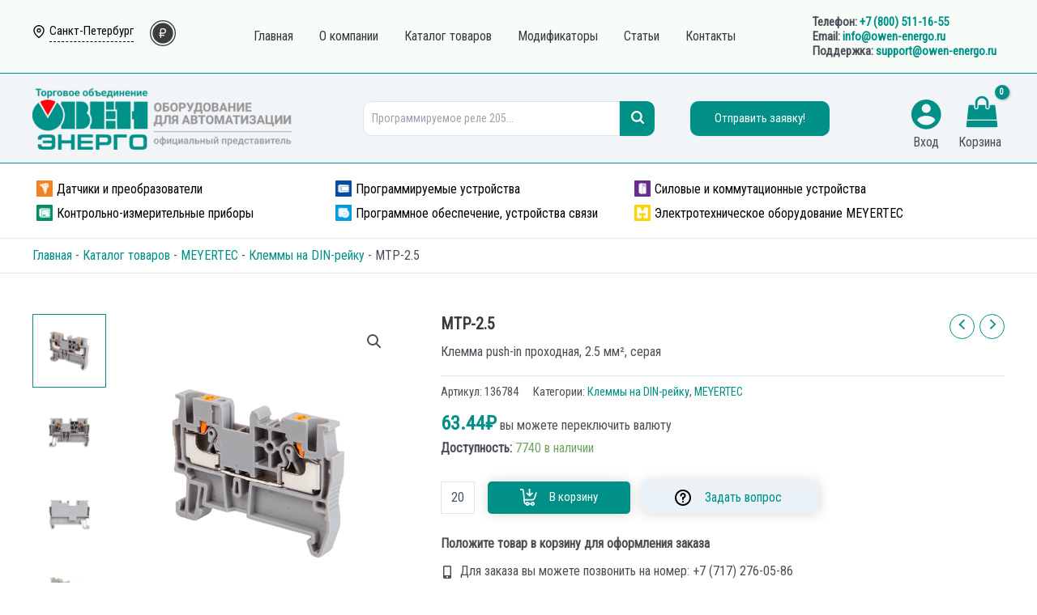

--- FILE ---
content_type: text/html; charset=UTF-8
request_url: https://owen-energo.ru/product/mtp-2-5/
body_size: 97277
content:
<!DOCTYPE html>
<html lang="ru-RU" prefix="og: https://ogp.me/ns#">
<head>
<meta charset="UTF-8">
<meta name="viewport" content="width=device-width, initial-scale=1">
	 <link rel="profile" href="https://gmpg.org/xfn/11"> 
	 <script id="yookassa-own-payment-methods-head">
window.yookassaOwnPaymentMethods = [];
</script>

<!-- SEO от Rank Math - https://rankmath.com/ -->
<title>MTP-2.5 &bull; ГК ОВЕН-ЭНЕРГО</title>
<meta name="description" content="Клемма push-in проходная, 2.5 мм², серая"/>
<meta name="robots" content="follow, index, max-snippet:-1, max-video-preview:-1, max-image-preview:large"/>
<link rel="canonical" href="https://owen-energo.ru/product/mtp-2-5/" />
<meta property="og:locale" content="ru_RU" />
<meta property="og:type" content="product" />
<meta property="og:title" content="MTP-2.5 &bull; ГК ОВЕН-ЭНЕРГО" />
<meta property="og:description" content="Клемма push-in проходная, 2.5 мм², серая" />
<meta property="og:url" content="https://owen-energo.ru/product/mtp-2-5/" />
<meta property="og:site_name" content="ГК ОВЕН-ЭНЕРГО" />
<meta property="og:updated_time" content="2026-01-22T10:01:14+03:00" />
<meta property="og:image" content="https://owen-energo.ru/wp-content/uploads/2024/08/mtp-2.5-klemma-push-in-prohodnaya-25-mm-seraya-1.png" />
<meta property="og:image:secure_url" content="https://owen-energo.ru/wp-content/uploads/2024/08/mtp-2.5-klemma-push-in-prohodnaya-25-mm-seraya-1.png" />
<meta property="og:image:width" content="1200" />
<meta property="og:image:height" content="1200" />
<meta property="og:image:alt" content="MTP-2.5 - Клемма push-in проходная, 2.5 мм², серая" />
<meta property="og:image:type" content="image/png" />
<meta property="product:price:amount" content="63.44" />
<meta property="product:price:currency" content="RUB" />
<meta property="product:availability" content="instock" />
<meta name="twitter:card" content="summary_large_image" />
<meta name="twitter:title" content="MTP-2.5 &bull; ГК ОВЕН-ЭНЕРГО" />
<meta name="twitter:description" content="Клемма push-in проходная, 2.5 мм², серая" />
<meta name="twitter:image" content="https://owen-energo.ru/wp-content/uploads/2024/08/mtp-2.5-klemma-push-in-prohodnaya-25-mm-seraya-1.png" />
<meta name="twitter:label1" content="Цена" />
<meta name="twitter:data1" content="63.44&#8381;" />
<meta name="twitter:label2" content="Доступность" />
<meta name="twitter:data2" content="7740 в наличии" />
<script type="application/ld+json" class="rank-math-schema">{"@context":"https://schema.org","@graph":[{"@type":"Place","@id":"https://owen-energo.ru/#place","address":{"@type":"PostalAddress","streetAddress":"\u041f\u0441\u043a\u043e\u0432, \u0443\u043b\u0438\u0446\u0430 \u0421\u043e\u0432\u0435\u0442\u0441\u043a\u0430\u044f , \u0434\u043e\u043c 49, \u043e\u0444\u0438\u0441 1010","addressRegion":"\u041f\u0441\u043a\u043e\u0432","postalCode":"180000","addressCountry":"\u0420\u043e\u0441\u0441\u0438\u044f"}},{"@type":"Organization","@id":"https://owen-energo.ru/#organization","name":"\u0413\u041a \u041e\u0412\u0415\u041d-\u042d\u041d\u0415\u0420\u0413\u041e","url":"https://owen-energo.ru/","email":"info@owen-energo.ru","address":{"@type":"PostalAddress","streetAddress":"\u041f\u0441\u043a\u043e\u0432, \u0443\u043b\u0438\u0446\u0430 \u0421\u043e\u0432\u0435\u0442\u0441\u043a\u0430\u044f , \u0434\u043e\u043c 49, \u043e\u0444\u0438\u0441 1010","addressRegion":"\u041f\u0441\u043a\u043e\u0432","postalCode":"180000","addressCountry":"\u0420\u043e\u0441\u0441\u0438\u044f"},"logo":{"@type":"ImageObject","@id":"https://owen-energo.ru/#logo","url":"https://test.owen-energo.ru/wp-content/uploads/2024/05/logo-dlya-vidzheta-owen-energo.png","contentUrl":"https://test.owen-energo.ru/wp-content/uploads/2024/05/logo-dlya-vidzheta-owen-energo.png","caption":"\u0413\u041a \u041e\u0412\u0415\u041d-\u042d\u041d\u0415\u0420\u0413\u041e","inLanguage":"ru-RU","width":"112","height":"112"},"contactPoint":[{"@type":"ContactPoint","telephone":"8 (800) 700-74-11","contactType":"customer support"}],"description":"\u0421\u0440\u0435\u0434\u0441\u0442\u0432\u0430 \u043f\u0440\u043e\u043c\u044b\u0448\u043b\u0435\u043d\u043d\u043e\u0439 \u0430\u0432\u0442\u043e\u043c\u0430\u0442\u0438\u0437\u0430\u0446\u0438\u0438. \u041d\u0430 \u0441\u0430\u0439\u0442\u0435 owen-energo.ru \u043f\u0440\u0435\u0434\u0441\u0442\u0430\u0432\u043b\u0435\u043d \u043f\u043e\u043b\u043d\u044b\u0439 \u043a\u0430\u0442\u0430\u043b\u043e\u0433 \u043f\u0440\u043e\u0434\u0443\u043a\u0446\u0438\u0438 \u043a\u043e\u043c\u043f\u0430\u043d\u0438\u0438: \u043a\u043e\u043d\u0442\u0440\u043e\u043b\u044c\u043d\u043e-\u0438\u0437\u043c\u0435\u0440\u0438\u0442\u0435\u043b\u044c\u043d\u044b\u0435 \u043f\u0440\u0438\u0431\u043e\u0440\u044b, \u043f\u0440\u043e\u0433\u0440\u0430\u043c\u043c\u0438\u0440\u0443\u0435\u043c\u044b\u0435 \u043a\u043e\u043d\u0442\u0440\u043e\u043b\u043b\u0435\u0440\u044b, \u0434\u0430\u0442\u0447\u0438\u043a\u0438.","legalName":"\u041e\u041e\u041e \u00ab\u0413\u041a \u00ab\u041e\u0412\u0415\u041d-\u042d\u041d\u0415\u0420\u0413\u041e\u00bb","taxID":"6027202799","location":{"@id":"https://owen-energo.ru/#place"}},{"@type":"WebSite","@id":"https://owen-energo.ru/#website","url":"https://owen-energo.ru","name":"\u0413\u041a \u041e\u0412\u0415\u041d-\u042d\u041d\u0415\u0420\u0413\u041e","alternateName":"\u0422\u041e \u041e\u0412\u0415\u041d-\u042d\u041d\u0415\u0420\u0413\u041e","publisher":{"@id":"https://owen-energo.ru/#organization"},"inLanguage":"ru-RU"},{"@type":"ImageObject","@id":"https://owen-energo.ru/wp-content/uploads/2024/08/mtp-2.5-klemma-push-in-prohodnaya-25-mm-seraya-1.png","url":"https://owen-energo.ru/wp-content/uploads/2024/08/mtp-2.5-klemma-push-in-prohodnaya-25-mm-seraya-1.png","width":"1200","height":"1200","caption":"MTP-2.5 - \u041a\u043b\u0435\u043c\u043c\u0430 push-in \u043f\u0440\u043e\u0445\u043e\u0434\u043d\u0430\u044f, 2.5 \u043c\u043c\u00b2, \u0441\u0435\u0440\u0430\u044f","inLanguage":"ru-RU"},{"@type":"BreadcrumbList","@id":"https://owen-energo.ru/product/mtp-2-5/#breadcrumb","itemListElement":[{"@type":"ListItem","position":"1","item":{"@id":"https://owen-energo.ru","name":"\u0413\u043b\u0430\u0432\u043d\u0430\u044f"}},{"@type":"ListItem","position":"2","item":{"@id":"https://owen-energo.ru/shop/","name":"\u041a\u0430\u0442\u0430\u043b\u043e\u0433 \u0442\u043e\u0432\u0430\u0440\u043e\u0432"}},{"@type":"ListItem","position":"3","item":{"@id":"https://owen-energo.ru/meyertec/","name":"MEYERTEC"}},{"@type":"ListItem","position":"4","item":{"@id":"https://owen-energo.ru/klemmy-na-din-rejku/","name":"\u041a\u043b\u0435\u043c\u043c\u044b \u043d\u0430 DIN-\u0440\u0435\u0439\u043a\u0443"}},{"@type":"ListItem","position":"5","item":{"@id":"https://owen-energo.ru/product/mtp-2-5/","name":"MTP-2.5"}}]},{"@type":"ItemPage","@id":"https://owen-energo.ru/product/mtp-2-5/#webpage","url":"https://owen-energo.ru/product/mtp-2-5/","name":"MTP-2.5 &bull; \u0413\u041a \u041e\u0412\u0415\u041d-\u042d\u041d\u0415\u0420\u0413\u041e","datePublished":"2026-01-22T10:01:03+03:00","dateModified":"2026-01-22T10:01:14+03:00","isPartOf":{"@id":"https://owen-energo.ru/#website"},"primaryImageOfPage":{"@id":"https://owen-energo.ru/wp-content/uploads/2024/08/mtp-2.5-klemma-push-in-prohodnaya-25-mm-seraya-1.png"},"inLanguage":"ru-RU","breadcrumb":{"@id":"https://owen-energo.ru/product/mtp-2-5/#breadcrumb"}},{"@type":"Product","name":"MTP-2.5 &bull; \u0413\u041a \u041e\u0412\u0415\u041d-\u042d\u041d\u0415\u0420\u0413\u041e","description":"\u041a\u043b\u0435\u043c\u043c\u0430 push-in \u043f\u0440\u043e\u0445\u043e\u0434\u043d\u0430\u044f, 2.5 \u043c\u043c\u00b2, \u0441\u0435\u0440\u0430\u044f","sku":"136784","category":"MEYERTEC &gt; \u041a\u043b\u0435\u043c\u043c\u044b \u043d\u0430 DIN-\u0440\u0435\u0439\u043a\u0443","mainEntityOfPage":{"@id":"https://owen-energo.ru/product/mtp-2-5/#webpage"},"image":[{"@type":"ImageObject","url":"https://owen-energo.ru/wp-content/uploads/2024/08/mtp-2.5-klemma-push-in-prohodnaya-25-mm-seraya-1.png","height":"1200","width":"1200"},{"@type":"ImageObject","url":"https://owen-energo.ru/wp-content/uploads/2024/08/mtp-2.5-klemma-push-in-prohodnaya-25-mm-seraya-2.png","height":"1200","width":"1200"},{"@type":"ImageObject","url":"https://owen-energo.ru/wp-content/uploads/2024/08/mtp-2.5-klemma-push-in-prohodnaya-25-mm-seraya-3.png","height":"1200","width":"1200"},{"@type":"ImageObject","url":"https://owen-energo.ru/wp-content/uploads/2024/08/mtp-2.5-klemma-push-in-prohodnaya-25-mm-seraya-4.png","height":"1200","width":"1200"}],"offers":{"@type":"Offer","price":"63.44","priceCurrency":"RUB","priceValidUntil":"2027-12-31","availability":"https://schema.org/InStock","itemCondition":"NewCondition","url":"https://owen-energo.ru/product/mtp-2-5/","seller":{"@type":"Organization","@id":"https://owen-energo.ru/","name":"\u0413\u041a \u041e\u0412\u0415\u041d-\u042d\u041d\u0415\u0420\u0413\u041e","url":"https://owen-energo.ru","logo":"https://test.owen-energo.ru/wp-content/uploads/2024/05/logo-dlya-vidzheta-owen-energo.png"}},"@id":"https://owen-energo.ru/product/mtp-2-5/#richSnippet"}]}</script>
<!-- /Rank Math WordPress SEO плагин -->

<link rel='dns-prefetch' href='//fonts.googleapis.com' />
<link rel="alternate" type="application/rss+xml" title="ГК ОВЕН-ЭНЕРГО &raquo; Лента" href="https://owen-energo.ru/feed/" />
<link rel="alternate" type="application/rss+xml" title="ГК ОВЕН-ЭНЕРГО &raquo; Лента комментариев" href="https://owen-energo.ru/comments/feed/" />
<link rel="alternate" type="application/rss+xml" title="ГК ОВЕН-ЭНЕРГО &raquo; Лента комментариев к &laquo;MTP-2.5&raquo;" href="https://owen-energo.ru/product/mtp-2-5/feed/" />
<link rel="alternate" title="oEmbed (JSON)" type="application/json+oembed" href="https://owen-energo.ru/wp-json/oembed/1.0/embed?url=https%3A%2F%2Fowen-energo.ru%2Fproduct%2Fmtp-2-5%2F" />
<link rel="alternate" title="oEmbed (XML)" type="text/xml+oembed" href="https://owen-energo.ru/wp-json/oembed/1.0/embed?url=https%3A%2F%2Fowen-energo.ru%2Fproduct%2Fmtp-2-5%2F&#038;format=xml" />
<style id='wp-img-auto-sizes-contain-inline-css'>
img:is([sizes=auto i],[sizes^="auto," i]){contain-intrinsic-size:3000px 1500px}
/*# sourceURL=wp-img-auto-sizes-contain-inline-css */
</style>
<link rel='stylesheet' id='afadvfront-css-css' href='https://owen-energo.ru/wp-content/plugins/advanced-product-quantity/assets/css/afadvfrontstyle.css?ver=1.0' media='all' />
<link rel='stylesheet' id='astra-theme-css-css' href='https://owen-energo.ru/wp-content/themes/astra/assets/css/minified/main.min.css?ver=4.6.14' media='all' />
<style id='astra-theme-css-inline-css'>
:root{--ast-post-nav-space:0;--ast-container-default-xlg-padding:2.5em;--ast-container-default-lg-padding:2.5em;--ast-container-default-slg-padding:2em;--ast-container-default-md-padding:2.5em;--ast-container-default-sm-padding:2.5em;--ast-container-default-xs-padding:2.4em;--ast-container-default-xxs-padding:1.8em;--ast-code-block-background:#ECEFF3;--ast-comment-inputs-background:#F9FAFB;--ast-normal-container-width:1200px;--ast-narrow-container-width:750px;--ast-blog-title-font-weight:600;--ast-blog-meta-weight:600;}html{font-size:100%;}a{color:var(--ast-global-color-0);}a:hover,a:focus{color:var(--ast-global-color-1);}body,button,input,select,textarea,.ast-button,.ast-custom-button{font-family:'Roboto Condensed',sans-serif;font-weight:400;font-size:16px;font-size:1rem;line-height:var(--ast-body-line-height,1.65em);}blockquote{color:var(--ast-global-color-3);}h1,.entry-content h1,h2,.entry-content h2,h3,.entry-content h3,h4,.entry-content h4,h5,.entry-content h5,h6,.entry-content h6,.site-title,.site-title a{font-weight:400;}.site-title{font-size:35px;font-size:2.1875rem;display:none;}header .custom-logo-link img{max-width:320px;}.astra-logo-svg{width:320px;}.site-header .site-description{font-size:15px;font-size:0.9375rem;display:none;}.entry-title{font-size:20px;font-size:1.25rem;}.ast-blog-single-element.ast-taxonomy-container a{font-size:14px;font-size:0.875rem;}.ast-blog-meta-container{font-size:13px;font-size:0.8125rem;}.archive .ast-article-post .ast-article-inner,.blog .ast-article-post .ast-article-inner,.archive .ast-article-post .ast-article-inner:hover,.blog .ast-article-post .ast-article-inner:hover{border-top-left-radius:6px;border-top-right-radius:6px;border-bottom-right-radius:6px;border-bottom-left-radius:6px;overflow:hidden;}h1,.entry-content h1{font-size:54px;font-size:3.375rem;font-weight:400;line-height:1.4em;}h2,.entry-content h2{font-size:32px;font-size:2rem;font-weight:400;line-height:1.3em;}h3,.entry-content h3{font-size:24px;font-size:1.5rem;font-weight:400;line-height:1.3em;}h4,.entry-content h4{font-size:25px;font-size:1.5625rem;line-height:1.2em;font-weight:400;}h5,.entry-content h5{font-size:20px;font-size:1.25rem;line-height:1.2em;font-weight:400;}h6,.entry-content h6{font-size:15px;font-size:0.9375rem;line-height:1.25em;font-weight:400;}::selection{background-color:var(--ast-global-color-0);color:#ffffff;}body,h1,.entry-title a,.entry-content h1,h2,.entry-content h2,h3,.entry-content h3,h4,.entry-content h4,h5,.entry-content h5,h6,.entry-content h6{color:var(--ast-global-color-3);}.tagcloud a:hover,.tagcloud a:focus,.tagcloud a.current-item{color:#ffffff;border-color:var(--ast-global-color-0);background-color:var(--ast-global-color-0);}input:focus,input[type="text"]:focus,input[type="email"]:focus,input[type="url"]:focus,input[type="password"]:focus,input[type="reset"]:focus,input[type="search"]:focus,textarea:focus{border-color:var(--ast-global-color-0);}input[type="radio"]:checked,input[type=reset],input[type="checkbox"]:checked,input[type="checkbox"]:hover:checked,input[type="checkbox"]:focus:checked,input[type=range]::-webkit-slider-thumb{border-color:var(--ast-global-color-0);background-color:var(--ast-global-color-0);box-shadow:none;}.site-footer a:hover + .post-count,.site-footer a:focus + .post-count{background:var(--ast-global-color-0);border-color:var(--ast-global-color-0);}.single .nav-links .nav-previous,.single .nav-links .nav-next{color:var(--ast-global-color-0);}.entry-meta,.entry-meta *{line-height:1.45;color:var(--ast-global-color-0);}.entry-meta a:not(.ast-button):hover,.entry-meta a:not(.ast-button):hover *,.entry-meta a:not(.ast-button):focus,.entry-meta a:not(.ast-button):focus *,.page-links > .page-link,.page-links .page-link:hover,.post-navigation a:hover{color:var(--ast-global-color-1);}#cat option,.secondary .calendar_wrap thead a,.secondary .calendar_wrap thead a:visited{color:var(--ast-global-color-0);}.secondary .calendar_wrap #today,.ast-progress-val span{background:var(--ast-global-color-0);}.secondary a:hover + .post-count,.secondary a:focus + .post-count{background:var(--ast-global-color-0);border-color:var(--ast-global-color-0);}.calendar_wrap #today > a{color:#ffffff;}.page-links .page-link,.single .post-navigation a{color:var(--ast-global-color-3);}.ast-search-menu-icon .search-form button.search-submit{padding:0 4px;}.ast-search-menu-icon form.search-form{padding-right:0;}.ast-search-menu-icon.slide-search input.search-field{width:0;}.ast-header-search .ast-search-menu-icon.ast-dropdown-active .search-form,.ast-header-search .ast-search-menu-icon.ast-dropdown-active .search-field:focus{transition:all 0.2s;}.search-form input.search-field:focus{outline:none;}.ast-search-menu-icon .search-form button.search-submit:focus,.ast-theme-transparent-header .ast-header-search .ast-dropdown-active .ast-icon,.ast-theme-transparent-header .ast-inline-search .search-field:focus .ast-icon{color:var(--ast-global-color-1);}.ast-header-search .slide-search .search-form{border:2px solid var(--ast-global-color-0);}.ast-header-search .slide-search .search-field{background-color:#fff;}.ast-archive-title{color:var(--ast-global-color-2);}.widget-title,.widget .wp-block-heading{font-size:22px;font-size:1.375rem;color:var(--ast-global-color-2);}.single .ast-author-details .author-title{color:var(--ast-global-color-1);}.ast-single-post .entry-content a,.ast-comment-content a:not(.ast-comment-edit-reply-wrap a){text-decoration:underline;}.ast-single-post .wp-block-button .wp-block-button__link,.ast-single-post .elementor-button-wrapper .elementor-button,.ast-single-post .entry-content .uagb-tab a,.ast-single-post .entry-content .uagb-ifb-cta a,.ast-single-post .entry-content .wp-block-uagb-buttons a,.ast-single-post .entry-content .uabb-module-content a,.ast-single-post .entry-content .uagb-post-grid a,.ast-single-post .entry-content .uagb-timeline a,.ast-single-post .entry-content .uagb-toc__wrap a,.ast-single-post .entry-content .uagb-taxomony-box a,.ast-single-post .entry-content .woocommerce a,.entry-content .wp-block-latest-posts > li > a,.ast-single-post .entry-content .wp-block-file__button,li.ast-post-filter-single,.ast-single-post .wp-block-buttons .wp-block-button.is-style-outline .wp-block-button__link,.ast-single-post .ast-comment-content .comment-reply-link,.ast-single-post .ast-comment-content .comment-edit-link,.entry-content [CLASS*="wc-block"] .wc-block-components-button,.entry-content [CLASS*="wc-block"] .wc-block-components-totals-coupon-link,.entry-content [CLASS*="wc-block"] .wc-block-components-product-name{text-decoration:none;}.ast-search-menu-icon.slide-search a:focus-visible:focus-visible,.astra-search-icon:focus-visible,#close:focus-visible,a:focus-visible,.ast-menu-toggle:focus-visible,.site .skip-link:focus-visible,.wp-block-loginout input:focus-visible,.wp-block-search.wp-block-search__button-inside .wp-block-search__inside-wrapper,.ast-header-navigation-arrow:focus-visible,.woocommerce .wc-proceed-to-checkout > .checkout-button:focus-visible,.woocommerce .woocommerce-MyAccount-navigation ul li a:focus-visible,.ast-orders-table__row .ast-orders-table__cell:focus-visible,.woocommerce .woocommerce-order-details .order-again > .button:focus-visible,.woocommerce .woocommerce-message a.button.wc-forward:focus-visible,.woocommerce #minus_qty:focus-visible,.woocommerce #plus_qty:focus-visible,a#ast-apply-coupon:focus-visible,.woocommerce .woocommerce-info a:focus-visible,.woocommerce .astra-shop-summary-wrap a:focus-visible,.woocommerce a.wc-forward:focus-visible,#ast-apply-coupon:focus-visible,.woocommerce-js .woocommerce-mini-cart-item a.remove:focus-visible,#close:focus-visible,.button.search-submit:focus-visible,#search_submit:focus,.normal-search:focus-visible,.ast-header-account-wrap:focus-visible{outline-style:dotted;outline-color:inherit;outline-width:thin;}input:focus,input[type="text"]:focus,input[type="email"]:focus,input[type="url"]:focus,input[type="password"]:focus,input[type="reset"]:focus,input[type="search"]:focus,input[type="number"]:focus,textarea:focus,.wp-block-search__input:focus,[data-section="section-header-mobile-trigger"] .ast-button-wrap .ast-mobile-menu-trigger-minimal:focus,.ast-mobile-popup-drawer.active .menu-toggle-close:focus,.woocommerce-ordering select.orderby:focus,#ast-scroll-top:focus,#coupon_code:focus,.woocommerce-page #comment:focus,.woocommerce #reviews #respond input#submit:focus,.woocommerce a.add_to_cart_button:focus,.woocommerce .button.single_add_to_cart_button:focus,.woocommerce .woocommerce-cart-form button:focus,.woocommerce .woocommerce-cart-form__cart-item .quantity .qty:focus,.woocommerce .woocommerce-billing-fields .woocommerce-billing-fields__field-wrapper .woocommerce-input-wrapper > .input-text:focus,.woocommerce #order_comments:focus,.woocommerce #place_order:focus,.woocommerce .woocommerce-address-fields .woocommerce-address-fields__field-wrapper .woocommerce-input-wrapper > .input-text:focus,.woocommerce .woocommerce-MyAccount-content form button:focus,.woocommerce .woocommerce-MyAccount-content .woocommerce-EditAccountForm .woocommerce-form-row .woocommerce-Input.input-text:focus,.woocommerce .ast-woocommerce-container .woocommerce-pagination ul.page-numbers li a:focus,body #content .woocommerce form .form-row .select2-container--default .select2-selection--single:focus,#ast-coupon-code:focus,.woocommerce.woocommerce-js .quantity input[type=number]:focus,.woocommerce-js .woocommerce-mini-cart-item .quantity input[type=number]:focus,.woocommerce p#ast-coupon-trigger:focus{border-style:dotted;border-color:inherit;border-width:thin;}input{outline:none;}.woocommerce-js input[type=text]:focus,.woocommerce-js input[type=email]:focus,.woocommerce-js textarea:focus,input[type=number]:focus,.comments-area textarea#comment:focus,.comments-area textarea#comment:active,.comments-area .ast-comment-formwrap input[type="text"]:focus,.comments-area .ast-comment-formwrap input[type="text"]:active{outline-style:disable;outline-color:inherit;outline-width:thin;}.site-logo-img img{ transition:all 0.2s linear;}body .ast-oembed-container *{position:absolute;top:0;width:100%;height:100%;left:0;}body .wp-block-embed-pocket-casts .ast-oembed-container *{position:unset;}.ast-single-post-featured-section + article {margin-top: 2em;}.site-content .ast-single-post-featured-section img {width: 100%;overflow: hidden;object-fit: cover;}.ast-separate-container .site-content .ast-single-post-featured-section + article {margin-top: -80px;z-index: 9;position: relative;border-radius: 4px;}@media (min-width: 922px) {.ast-no-sidebar .site-content .ast-article-image-container--wide {margin-left: -120px;margin-right: -120px;max-width: unset;width: unset;}.ast-left-sidebar .site-content .ast-article-image-container--wide,.ast-right-sidebar .site-content .ast-article-image-container--wide {margin-left: -10px;margin-right: -10px;}.site-content .ast-article-image-container--full {margin-left: calc( -50vw + 50%);margin-right: calc( -50vw + 50%);max-width: 100vw;width: 100vw;}.ast-left-sidebar .site-content .ast-article-image-container--full,.ast-right-sidebar .site-content .ast-article-image-container--full {margin-left: -10px;margin-right: -10px;max-width: inherit;width: auto;}}.site > .ast-single-related-posts-container {margin-top: 0;}@media (min-width: 922px) {.ast-desktop .ast-container--narrow {max-width: var(--ast-narrow-container-width);margin: 0 auto;}}input[type="text"],input[type="number"],input[type="email"],input[type="url"],input[type="password"],input[type="search"],input[type=reset],input[type=tel],input[type=date],select,textarea{font-size:16px;font-style:normal;font-weight:400;line-height:24px;width:100%;padding:12px 16px;border-radius:4px;box-shadow:0px 1px 2px 0px rgba(0,0,0,0.05);color:var(--ast-form-input-text,#475569);}input[type="text"],input[type="number"],input[type="email"],input[type="url"],input[type="password"],input[type="search"],input[type=reset],input[type=tel],input[type=date],select{height:40px;}input[type="date"]{border-width:1px;border-style:solid;border-color:var(--ast-border-color);}input[type="text"]:focus,input[type="number"]:focus,input[type="email"]:focus,input[type="url"]:focus,input[type="password"]:focus,input[type="search"]:focus,input[type=reset]:focus,input[type="tel"]:focus,input[type="date"]:focus,select:focus,textarea:focus{border-color:#046BD2;box-shadow:none;outline:none;color:var(--ast-form-input-focus-text,#475569);}label,legend{color:#111827;font-size:14px;font-style:normal;font-weight:500;line-height:20px;}select{padding:6px 10px;}fieldset{padding:30px;border-radius:4px;}button,.ast-button,.button,input[type="button"],input[type="reset"],input[type="submit"]{border-radius:4px;box-shadow:0px 1px 2px 0px rgba(0,0,0,0.05);}:root{--ast-comment-inputs-background:#FFF;}::placeholder{color:var(--ast-form-field-color,#9CA3AF);}::-ms-input-placeholder{color:var(--ast-form-field-color,#9CA3AF);}@media (max-width:921.9px){#ast-desktop-header{display:none;}}@media (min-width:922px){#ast-mobile-header{display:none;}}.ast-site-header-cart .cart-container,.ast-edd-site-header-cart .ast-edd-cart-container {transition: all 0.2s linear;}.ast-site-header-cart .ast-woo-header-cart-info-wrap,.ast-edd-site-header-cart .ast-edd-header-cart-info-wrap {padding: 0 6px 0 2px;font-weight: 600;line-height: 2.7;display: inline-block;}.ast-site-header-cart i.astra-icon {font-size: 20px;font-size: 1.3em;font-style: normal;font-weight: normal;position: relative;padding: 0 2px;}.ast-site-header-cart i.astra-icon.no-cart-total:after,.ast-header-break-point.ast-header-custom-item-outside .ast-edd-header-cart-info-wrap,.ast-header-break-point.ast-header-custom-item-outside .ast-woo-header-cart-info-wrap {display: none;}.ast-site-header-cart.ast-menu-cart-fill i.astra-icon,.ast-edd-site-header-cart.ast-edd-menu-cart-fill span.astra-icon {font-size: 1.1em;}.astra-cart-drawer {position: fixed;display: block;visibility: hidden;overflow: auto;-webkit-overflow-scrolling: touch;z-index: 10000;background-color: var(--ast-global-color-5);transform: translate3d(0,0,0);opacity: 0;will-change: transform;transition: 0.25s ease;}.woocommerce-mini-cart {position: relative;}.woocommerce-mini-cart::before {content: "";transition: .3s;}.woocommerce-mini-cart.ajax-mini-cart-qty-loading::before {position: absolute;top: 0;left: 0;right: 0;width: 100%;height: 100%;z-index: 5;background-color: var(--ast-global-color-5);opacity: .5;}.astra-cart-drawer {width: 460px;height: 100%;left: 100%;top: 0px;opacity: 1;transform: translate3d(0%,0,0);}.astra-cart-drawer .astra-cart-drawer-header {position: absolute;width: 100%;text-align: left;text-transform: inherit;font-weight: 500;border-bottom: 1px solid var(--ast-border-color);padding: 1.34em;line-height: 1;z-index: 1;max-height: 3.5em;}.astra-cart-drawer .astra-cart-drawer-header .astra-cart-drawer-title {color: var(--ast-global-color-2);}.astra-cart-drawer .astra-cart-drawer-close .ast-close-svg {width: 22px;height: 22px;}.astra-cart-drawer .astra-cart-drawer-content,.astra-cart-drawer .astra-cart-drawer-content .widget_shopping_cart,.astra-cart-drawer .astra-cart-drawer-content .widget_shopping_cart_content {height: 100%;}.astra-cart-drawer .astra-cart-drawer-content {padding-top: 3.5em;}.astra-cart-drawer .ast-mini-cart-price-wrap .multiply-symbol{padding: 0 0.5em;}.astra-cart-drawer .astra-cart-drawer-content .woocommerce-mini-cart-item .ast-mini-cart-price-wrap {float: right;margin-top: 0.5em;max-width: 50%;}.astra-cart-drawer .astra-cart-drawer-content .woocommerce-mini-cart-item .variation {margin-top: 0.5em;margin-bottom: 0.5em;}.astra-cart-drawer .astra-cart-drawer-content .woocommerce-mini-cart-item .variation dt {font-weight: 500;}.astra-cart-drawer .astra-cart-drawer-content .widget_shopping_cart_content {display: flex;flex-direction: column;overflow: hidden;}.astra-cart-drawer .astra-cart-drawer-content .widget_shopping_cart_content ul li {min-height: 60px;}.woocommerce-js .astra-cart-drawer .astra-cart-drawer-content .woocommerce-mini-cart__total {display: flex;justify-content: space-between;padding: 0.7em 1.34em;margin-bottom: 0;}.woocommerce-js .astra-cart-drawer .astra-cart-drawer-content .woocommerce-mini-cart__total strong,.woocommerce-js .astra-cart-drawer .astra-cart-drawer-content .woocommerce-mini-cart__total .amount {width: 50%;}.astra-cart-drawer .astra-cart-drawer-content .woocommerce-mini-cart {padding: 1.3em;flex: 1;overflow: auto;}.astra-cart-drawer .astra-cart-drawer-content .woocommerce-mini-cart a.remove {width: 20px;height: 20px;line-height: 16px;}.astra-cart-drawer .astra-cart-drawer-content .woocommerce-mini-cart__total {padding: 1em 1.5em;margin: 0;text-align: center;}.astra-cart-drawer .astra-cart-drawer-content .woocommerce-mini-cart__buttons {padding: 1.34em;text-align: center;margin-bottom: 0;}.astra-cart-drawer .astra-cart-drawer-content .woocommerce-mini-cart__buttons .button.checkout {margin-right: 0;}.astra-cart-drawer .astra-cart-drawer-content .woocommerce-mini-cart__buttons a{width: 100%;}.woocommerce-js .astra-cart-drawer .astra-cart-drawer-content .woocommerce-mini-cart__buttons a:nth-last-child(1) {margin-bottom: 0;}.astra-cart-drawer .astra-cart-drawer-content .edd-cart-item {padding: .5em 2.6em .5em 1.5em;}.astra-cart-drawer .astra-cart-drawer-content .edd-cart-item .edd-remove-from-cart::after {width: 20px;height: 20px;line-height: 16px;}.astra-cart-drawer .astra-cart-drawer-content .edd-cart-number-of-items {padding: 1em 1.5em 1em 1.5em;margin-bottom: 0;text-align: center;}.astra-cart-drawer .astra-cart-drawer-content .edd_total {padding: .5em 1.5em;margin: 0;text-align: center;}.astra-cart-drawer .astra-cart-drawer-content .cart_item.edd_checkout {padding: 1em 1.5em 0;text-align: center;margin-top: 0;}.astra-cart-drawer .widget_shopping_cart_content > .woocommerce-mini-cart__empty-message {display: none;}.astra-cart-drawer .woocommerce-mini-cart__empty-message,.astra-cart-drawer .cart_item.empty {text-align: center;margin-top: 10px;}body.admin-bar .astra-cart-drawer {padding-top: 32px;}@media (max-width: 782px) {body.admin-bar .astra-cart-drawer {padding-top: 46px;}}.ast-mobile-cart-active body.ast-hfb-header {overflow: hidden;}.ast-mobile-cart-active .astra-mobile-cart-overlay {opacity: 1;cursor: pointer;visibility: visible;z-index: 999;}.ast-mini-cart-empty-wrap {display: flex;flex-wrap: wrap;height: 100%;align-items: flex-end;}.ast-mini-cart-empty-wrap > * {width: 100%;}.astra-cart-drawer-content .ast-mini-cart-empty {height: 100%;display: flex;flex-direction: column;justify-content: space-between;text-align: center;}.astra-cart-drawer-content .ast-mini-cart-empty .ast-mini-cart-message {display: flex;align-items: center;justify-content: center;height: 100%;padding: 1.34em;}@media (min-width: 546px) {.astra-cart-drawer .astra-cart-drawer-content.ast-large-view .woocommerce-mini-cart__buttons {display: flex;}.woocommerce-js .astra-cart-drawer .astra-cart-drawer-content.ast-large-view .woocommerce-mini-cart__buttons a,.woocommerce-js .astra-cart-drawer .astra-cart-drawer-content.ast-large-view .woocommerce-mini-cart__buttons a.checkout {margin-top: 0;margin-bottom: 0;}}.ast-site-header-cart .cart-container:focus-visible {display: inline-block;}.ast-site-header-cart i.astra-icon:after {content: attr(data-cart-total);position: absolute;font-family: 'Roboto Condensed',sans-serif;font-style: normal;top: -10px;right: -12px;font-weight: bold;box-shadow: 1px 1px 3px 0px rgba(0,0,0,0.3);font-size: 11px;padding-left: 0px;padding-right: 2px;line-height: 17px;letter-spacing: -.5px;height: 18px;min-width: 18px;border-radius: 99px;text-align: center;z-index: 3;}li.woocommerce-custom-menu-item .ast-site-header-cart i.astra-icon:after,li.edd-custom-menu-item .ast-edd-site-header-cart span.astra-icon:after {padding-left: 2px;}.astra-cart-drawer .astra-cart-drawer-close {position: absolute;top: 0.5em;right: 0;border: none;margin: 0;padding: .6em 1em .4em;color: var(--ast-global-color-2);background-color: transparent;}.astra-mobile-cart-overlay {background-color: rgba(0,0,0,0.4);position: fixed;top: 0;right: 0;bottom: 0;left: 0;visibility: hidden;opacity: 0;transition: opacity 0.2s ease-in-out;}.astra-cart-drawer .astra-cart-drawer-content .edd-cart-item .edd-remove-from-cart {right: 1.2em;}.ast-header-break-point.ast-woocommerce-cart-menu.ast-hfb-header .ast-cart-menu-wrap,.ast-header-break-point.ast-hfb-header .ast-cart-menu-wrap,.ast-header-break-point .ast-edd-site-header-cart-wrap .ast-edd-cart-menu-wrap {width: auto;height: 2em;font-size: 1.4em;line-height: 2;vertical-align: middle;text-align: right;}.woocommerce-js .astra-cart-drawer .astra-cart-drawer-content .woocommerce-mini-cart__buttons .button:not(.checkout):not(.ast-continue-shopping) {margin-right: 10px;}.woocommerce-js .astra-cart-drawer .astra-cart-drawer-content .woocommerce-mini-cart__buttons .button:not(.checkout):not(.ast-continue-shopping),.ast-site-header-cart .widget_shopping_cart .buttons .button:not(.checkout),.ast-site-header-cart .ast-site-header-cart-data .ast-mini-cart-empty .woocommerce-mini-cart__buttons a.button {background-color: transparent;border-style: solid;border-width: 1px;border-color: var(--ast-global-color-0);color: var(--ast-global-color-0);}.woocommerce-js .astra-cart-drawer .astra-cart-drawer-content .woocommerce-mini-cart__buttons .button:not(.checkout):not(.ast-continue-shopping):hover,.ast-site-header-cart .widget_shopping_cart .buttons .button:not(.checkout):hover {border-color: #e33030;color: #e33030;}.woocommerce-js .astra-cart-drawer .astra-cart-drawer-content .woocommerce-mini-cart__buttons a.checkout {margin-left: 0;margin-top: 10px;border-style: solid;border-width: 2px;border-color: var(--ast-global-color-0);}.woocommerce-js .astra-cart-drawer .astra-cart-drawer-content .woocommerce-mini-cart__buttons a.checkout:hover {border-color: #e33030;}.woocommerce-js .astra-cart-drawer .astra-cart-drawer-content .woocommerce-mini-cart__total strong{padding-right: .5em;text-align: left;font-weight: 500;}.woocommerce-js .astra-cart-drawer .astra-cart-drawer-content .woocommerce-mini-cart__total .amount{text-align: right;}.astra-cart-drawer.active {transform: translate3d(-100%,0,0);visibility: visible;}.ast-site-header-cart.ast-menu-cart-outline .ast-cart-menu-wrap,.ast-site-header-cart.ast-menu-cart-fill .ast-cart-menu-wrap,.ast-edd-site-header-cart.ast-edd-menu-cart-outline .ast-edd-cart-menu-wrap,.ast-edd-site-header-cart.ast-edd-menu-cart-fill .ast-edd-cart-menu-wrap {line-height: 1.8;}@media (max-width:921px){.astra-cart-drawer.active{width:80%;}}@media (max-width:544px){.astra-cart-drawer.active{width:100%;}}.wp-block-buttons.aligncenter{justify-content:center;}@media (max-width:921px){.ast-theme-transparent-header #primary,.ast-theme-transparent-header #secondary{padding:0;}}@media (max-width:921px){.ast-plain-container.ast-no-sidebar #primary{padding:0;}}.ast-plain-container.ast-no-sidebar #primary{margin-top:0;margin-bottom:0;}.wp-block-button.is-style-outline .wp-block-button__link{border-color:var(--ast-global-color-0);border-top-width:0;border-right-width:0;border-bottom-width:0;border-left-width:0;}div.wp-block-button.is-style-outline > .wp-block-button__link:not(.has-text-color),div.wp-block-button.wp-block-button__link.is-style-outline:not(.has-text-color){color:var(--ast-global-color-0);}.wp-block-button.is-style-outline .wp-block-button__link:hover,.wp-block-buttons .wp-block-button.is-style-outline .wp-block-button__link:focus,.wp-block-buttons .wp-block-button.is-style-outline > .wp-block-button__link:not(.has-text-color):hover,.wp-block-buttons .wp-block-button.wp-block-button__link.is-style-outline:not(.has-text-color):hover{color:var(--ast-global-color-5);background-color:#e33030;border-color:#e33030;}.post-page-numbers.current .page-link,.ast-pagination .page-numbers.current{color:#ffffff;border-color:var(--ast-global-color-0);background-color:var(--ast-global-color-0);}.wp-block-button.is-style-outline .wp-block-button__link{border-top-width:0;border-right-width:0;border-bottom-width:0;border-left-width:0;}.wp-block-buttons .wp-block-button.is-style-outline .wp-block-button__link.wp-element-button,.ast-outline-button,.wp-block-uagb-buttons-child .uagb-buttons-repeater.ast-outline-button{border-color:var(--ast-global-color-7);font-family:inherit;font-weight:600;font-size:20px;font-size:1.25rem;line-height:1em;padding-top:10px;padding-right:20px;padding-bottom:10px;padding-left:20px;border-top-left-radius:3px;border-top-right-radius:3px;border-bottom-right-radius:3px;border-bottom-left-radius:3px;}.wp-block-buttons .wp-block-button.is-style-outline > .wp-block-button__link:not(.has-text-color),.wp-block-buttons .wp-block-button.wp-block-button__link.is-style-outline:not(.has-text-color),.ast-outline-button{color:var(--ast-global-color-2);}.wp-block-button.is-style-outline .wp-block-button__link:hover,.wp-block-buttons .wp-block-button.is-style-outline .wp-block-button__link:focus,.wp-block-buttons .wp-block-button.is-style-outline > .wp-block-button__link:not(.has-text-color):hover,.wp-block-buttons .wp-block-button.wp-block-button__link.is-style-outline:not(.has-text-color):hover,.ast-outline-button:hover,.ast-outline-button:focus,.wp-block-uagb-buttons-child .uagb-buttons-repeater.ast-outline-button:hover,.wp-block-uagb-buttons-child .uagb-buttons-repeater.ast-outline-button:focus{color:var(--ast-global-color-2);background-color:var(--ast-global-color-7);border-color:#e33030;}.wp-block-button .wp-block-button__link.wp-element-button.is-style-outline:not(.has-background),.wp-block-button.is-style-outline>.wp-block-button__link.wp-element-button:not(.has-background),.ast-outline-button{background-color:var(--ast-global-color-7);}.wp-block-buttons .wp-block-button .wp-block-button__link.is-style-outline:not(.has-background),.wp-block-buttons .wp-block-button.is-style-outline>.wp-block-button__link:not(.has-background),.ast-outline-button{background-color:var(--ast-global-color-7);color:var(--ast-global-color-2);}.entry-content[ast-blocks-layout] > figure{margin-bottom:1em;}h1.widget-title{font-weight:400;}h2.widget-title{font-weight:400;}h3.widget-title{font-weight:400;}#page{display:flex;flex-direction:column;min-height:100vh;}.ast-404-layout-1 h1.page-title{color:var(--ast-global-color-2);}.single .post-navigation a{line-height:1em;height:inherit;}.error-404 .page-sub-title{font-size:1.5rem;font-weight:inherit;}.search .site-content .content-area .search-form{margin-bottom:0;}#page .site-content{flex-grow:1;}.widget{margin-bottom:1.25em;}#secondary li{line-height:1.5em;}#secondary .wp-block-group h2{margin-bottom:0.7em;}#secondary h2{font-size:1.7rem;}.ast-separate-container .ast-article-post,.ast-separate-container .ast-article-single,.ast-separate-container .comment-respond{padding:2.5em;}.ast-separate-container .ast-article-single .ast-article-single{padding:0;}.ast-article-single .wp-block-post-template-is-layout-grid{padding-left:0;}.ast-separate-container .comments-title,.ast-narrow-container .comments-title{padding:1.5em 2em;}.ast-page-builder-template .comment-form-textarea,.ast-comment-formwrap .ast-grid-common-col{padding:0;}.ast-comment-formwrap{padding:0;display:inline-flex;column-gap:20px;width:100%;margin-left:0;margin-right:0;}.comments-area textarea#comment:focus,.comments-area textarea#comment:active,.comments-area .ast-comment-formwrap input[type="text"]:focus,.comments-area .ast-comment-formwrap input[type="text"]:active {box-shadow:none;outline:none;}.archive.ast-page-builder-template .entry-header{margin-top:2em;}.ast-page-builder-template .ast-comment-formwrap{width:100%;}.entry-title{margin-bottom:0.6em;}.ast-archive-description p{font-size:inherit;font-weight:inherit;line-height:inherit;}.ast-article-single img{box-shadow:0 0 30px 0 rgba(0,0,0,.15);-webkit-box-shadow:0 0 30px 0 rgba(0,0,0,.15);-moz-box-shadow:0 0 30px 0 rgba(0,0,0,.15);}.ast-separate-container .ast-comment-list li.depth-1,.hentry{margin-bottom:1.5em;}.site-content section.ast-archive-description{margin-bottom:2em;}@media (min-width:921px){.ast-left-sidebar.ast-page-builder-template #secondary,.archive.ast-right-sidebar.ast-page-builder-template .site-main{padding-left:20px;padding-right:20px;}}@media (max-width:544px){.ast-comment-formwrap.ast-row{column-gap:10px;display:inline-block;}#ast-commentform .ast-grid-common-col{position:relative;width:100%;}}@media (min-width:1201px){.ast-separate-container .ast-article-post,.ast-separate-container .ast-article-single,.ast-separate-container .ast-author-box,.ast-separate-container .ast-404-layout-1,.ast-separate-container .no-results{padding:2.5em;}}@media (max-width:921px){.ast-separate-container #primary,.ast-separate-container #secondary{padding:1.5em 0;}#primary,#secondary{padding:1.5em 0;margin:0;}.ast-left-sidebar #content > .ast-container{display:flex;flex-direction:column-reverse;width:100%;}}@media (min-width:922px){.ast-separate-container.ast-right-sidebar #primary,.ast-separate-container.ast-left-sidebar #primary{border:0;}.search-no-results.ast-separate-container #primary{margin-bottom:4em;}}.wp-block-button .wp-block-button__link{color:var(--ast-global-color-5);}.wp-block-button .wp-block-button__link:hover,.wp-block-button .wp-block-button__link:focus{color:var(--ast-global-color-5);background-color:#e33030;border-color:#e33030;}.wp-block-button .wp-block-button__link,.wp-block-search .wp-block-search__button,body .wp-block-file .wp-block-file__button{border-top-width:0;border-right-width:0;border-left-width:0;border-bottom-width:0;border-color:var(--ast-global-color-0);background-color:var(--ast-global-color-0);color:var(--ast-global-color-5);font-family:inherit;font-weight:500;line-height:1em;font-size:15px;font-size:0.9375rem;border-top-left-radius:10px;border-top-right-radius:10px;border-bottom-right-radius:10px;border-bottom-left-radius:10px;padding-top:10px;padding-right:20px;padding-bottom:10px;padding-left:20px;}.menu-toggle,button,.ast-button,.ast-custom-button,.button,input#submit,input[type="button"],input[type="submit"],input[type="reset"],#comments .submit,.search .search-submit,form[CLASS*="wp-block-search__"].wp-block-search .wp-block-search__inside-wrapper .wp-block-search__button,body .wp-block-file .wp-block-file__button,.search .search-submit,.woocommerce-js a.button,.woocommerce button.button,.woocommerce .woocommerce-message a.button,.woocommerce #respond input#submit.alt,.woocommerce input.button.alt,.woocommerce input.button,.woocommerce input.button:disabled,.woocommerce input.button:disabled[disabled],.woocommerce input.button:disabled:hover,.woocommerce input.button:disabled[disabled]:hover,.woocommerce #respond input#submit,.woocommerce button.button.alt.disabled,.wc-block-grid__products .wc-block-grid__product .wp-block-button__link,.wc-block-grid__product-onsale,[CLASS*="wc-block"] button,.woocommerce-js .astra-cart-drawer .astra-cart-drawer-content .woocommerce-mini-cart__buttons .button:not(.checkout):not(.ast-continue-shopping),.woocommerce-js .astra-cart-drawer .astra-cart-drawer-content .woocommerce-mini-cart__buttons a.checkout,.woocommerce button.button.alt.disabled.wc-variation-selection-needed,[CLASS*="wc-block"] .wc-block-components-button{border-style:solid;border-top-width:0;border-right-width:0;border-left-width:0;border-bottom-width:0;color:var(--ast-global-color-5);border-color:var(--ast-global-color-0);background-color:var(--ast-global-color-0);padding-top:10px;padding-right:20px;padding-bottom:10px;padding-left:20px;font-family:inherit;font-weight:500;font-size:15px;font-size:0.9375rem;line-height:1em;border-top-left-radius:10px;border-top-right-radius:10px;border-bottom-right-radius:10px;border-bottom-left-radius:10px;}button:focus,.menu-toggle:hover,button:hover,.ast-button:hover,.ast-custom-button:hover .button:hover,.ast-custom-button:hover ,input[type=reset]:hover,input[type=reset]:focus,input#submit:hover,input#submit:focus,input[type="button"]:hover,input[type="button"]:focus,input[type="submit"]:hover,input[type="submit"]:focus,form[CLASS*="wp-block-search__"].wp-block-search .wp-block-search__inside-wrapper .wp-block-search__button:hover,form[CLASS*="wp-block-search__"].wp-block-search .wp-block-search__inside-wrapper .wp-block-search__button:focus,body .wp-block-file .wp-block-file__button:hover,body .wp-block-file .wp-block-file__button:focus,.woocommerce-js a.button:hover,.woocommerce button.button:hover,.woocommerce .woocommerce-message a.button:hover,.woocommerce #respond input#submit:hover,.woocommerce #respond input#submit.alt:hover,.woocommerce input.button.alt:hover,.woocommerce input.button:hover,.woocommerce button.button.alt.disabled:hover,.wc-block-grid__products .wc-block-grid__product .wp-block-button__link:hover,[CLASS*="wc-block"] button:hover,.woocommerce-js .astra-cart-drawer .astra-cart-drawer-content .woocommerce-mini-cart__buttons .button:not(.checkout):not(.ast-continue-shopping):hover,.woocommerce-js .astra-cart-drawer .astra-cart-drawer-content .woocommerce-mini-cart__buttons a.checkout:hover,.woocommerce button.button.alt.disabled.wc-variation-selection-needed:hover,[CLASS*="wc-block"] .wc-block-components-button:hover,[CLASS*="wc-block"] .wc-block-components-button:focus{color:var(--ast-global-color-5);background-color:#e33030;border-color:#e33030;}form[CLASS*="wp-block-search__"].wp-block-search .wp-block-search__inside-wrapper .wp-block-search__button.has-icon{padding-top:calc(10px - 3px);padding-right:calc(20px - 3px);padding-bottom:calc(10px - 3px);padding-left:calc(20px - 3px);}@media (max-width:921px){.ast-mobile-header-stack .main-header-bar .ast-search-menu-icon{display:inline-block;}.ast-header-break-point.ast-header-custom-item-outside .ast-mobile-header-stack .main-header-bar .ast-search-icon{margin:0;}.ast-comment-avatar-wrap img{max-width:2.5em;}.ast-comment-meta{padding:0 1.8888em 1.3333em;}}@media (min-width:544px){.ast-container{max-width:100%;}}@media (max-width:544px){.ast-separate-container .ast-article-post,.ast-separate-container .ast-article-single,.ast-separate-container .comments-title,.ast-separate-container .ast-archive-description{padding:1.5em 1em;}.ast-separate-container #content .ast-container{padding-left:0.54em;padding-right:0.54em;}.ast-separate-container .ast-comment-list .bypostauthor{padding:.5em;}.ast-search-menu-icon.ast-dropdown-active .search-field{width:170px;}}@media (max-width:921px){.widget-title{font-size:22px;font-size:1.375rem;}body,button,input,select,textarea,.ast-button,.ast-custom-button{font-size:16px;font-size:1rem;}#secondary,#secondary button,#secondary input,#secondary select,#secondary textarea{font-size:16px;font-size:1rem;}.site-title{display:none;}.site-header .site-description{display:none;}h1,.entry-content h1{font-size:45px;}h2,.entry-content h2{font-size:32px;}h3,.entry-content h3{font-size:26px;}h4,.entry-content h4{font-size:22px;font-size:1.375rem;}h5,.entry-content h5{font-size:18px;font-size:1.125rem;}h6,.entry-content h6{font-size:15px;font-size:0.9375rem;}.astra-logo-svg{width:100px;}header .custom-logo-link img,.ast-header-break-point .site-logo-img .custom-mobile-logo-link img{max-width:100px;}}@media (max-width:544px){.widget-title{font-size:22px;font-size:1.375rem;}body,button,input,select,textarea,.ast-button,.ast-custom-button{font-size:16px;font-size:1rem;}#secondary,#secondary button,#secondary input,#secondary select,#secondary textarea{font-size:16px;font-size:1rem;}.site-title{display:none;}.site-header .site-description{display:none;}h1,.entry-content h1{font-size:32px;}h2,.entry-content h2{font-size:28px;}h3,.entry-content h3{font-size:22px;}h4,.entry-content h4{font-size:20px;font-size:1.25rem;}h5,.entry-content h5{font-size:20px;font-size:1.25rem;}h6,.entry-content h6{font-size:15px;font-size:0.9375rem;}header .custom-logo-link img,.ast-header-break-point .site-branding img,.ast-header-break-point .custom-logo-link img{max-width:100px;}.astra-logo-svg{width:100px;}.ast-header-break-point .site-logo-img .custom-mobile-logo-link img{max-width:100px;}}@media (max-width:544px){html{font-size:100%;}}@media (min-width:922px){.ast-container{max-width:1240px;}}@media (min-width:922px){.site-content .ast-container{display:flex;}}@media (max-width:921px){.site-content .ast-container{flex-direction:column;}}@media (min-width:922px){.main-header-menu .sub-menu .menu-item.ast-left-align-sub-menu:hover > .sub-menu,.main-header-menu .sub-menu .menu-item.ast-left-align-sub-menu.focus > .sub-menu{margin-left:-0px;}}.ast-theme-transparent-header [data-section="section-header-mobile-trigger"] .ast-button-wrap .ast-mobile-menu-trigger-outline{background:transparent;}.entry-content li > p{margin-bottom:0;}.site .comments-area{padding-top:0em;padding-bottom:2em;margin-top:2em;}.footer-widget-area[data-section^="section-fb-html-"] .ast-builder-html-element{text-align:center;}.wp-block-file {display: flex;align-items: center;flex-wrap: wrap;justify-content: space-between;}.wp-block-pullquote {border: none;}.wp-block-pullquote blockquote::before {content: "\201D";font-family: "Helvetica",sans-serif;display: flex;transform: rotate( 180deg );font-size: 6rem;font-style: normal;line-height: 1;font-weight: bold;align-items: center;justify-content: center;}.has-text-align-right > blockquote::before {justify-content: flex-start;}.has-text-align-left > blockquote::before {justify-content: flex-end;}figure.wp-block-pullquote.is-style-solid-color blockquote {max-width: 100%;text-align: inherit;}html body {--wp--custom--ast-default-block-top-padding: 100px;--wp--custom--ast-default-block-right-padding: 80px;--wp--custom--ast-default-block-bottom-padding: 100px;--wp--custom--ast-default-block-left-padding: 80px;--wp--custom--ast-container-width: 1200px;--wp--custom--ast-content-width-size: 1200px;--wp--custom--ast-wide-width-size: calc(1200px + var(--wp--custom--ast-default-block-left-padding) + var(--wp--custom--ast-default-block-right-padding));}.ast-narrow-container {--wp--custom--ast-content-width-size: 750px;--wp--custom--ast-wide-width-size: 750px;}@media(max-width: 921px) {html body {--wp--custom--ast-default-block-top-padding: 50px;--wp--custom--ast-default-block-right-padding: 50px;--wp--custom--ast-default-block-bottom-padding: 50px;--wp--custom--ast-default-block-left-padding: 50px;}}@media(max-width: 544px) {html body {--wp--custom--ast-default-block-top-padding: 50px;--wp--custom--ast-default-block-right-padding: 30px;--wp--custom--ast-default-block-bottom-padding: 50px;--wp--custom--ast-default-block-left-padding: 30px;}}.entry-content > .wp-block-group,.entry-content > .wp-block-cover,.entry-content > .wp-block-columns {padding-top: var(--wp--custom--ast-default-block-top-padding);padding-right: var(--wp--custom--ast-default-block-right-padding);padding-bottom: var(--wp--custom--ast-default-block-bottom-padding);padding-left: var(--wp--custom--ast-default-block-left-padding);}.ast-plain-container.ast-no-sidebar .entry-content > .alignfull,.ast-page-builder-template .ast-no-sidebar .entry-content > .alignfull {margin-left: calc( -50vw + 50%);margin-right: calc( -50vw + 50%);max-width: 100vw;width: 100vw;}.ast-plain-container.ast-no-sidebar .entry-content .alignfull .alignfull,.ast-page-builder-template.ast-no-sidebar .entry-content .alignfull .alignfull,.ast-plain-container.ast-no-sidebar .entry-content .alignfull .alignwide,.ast-page-builder-template.ast-no-sidebar .entry-content .alignfull .alignwide,.ast-plain-container.ast-no-sidebar .entry-content .alignwide .alignfull,.ast-page-builder-template.ast-no-sidebar .entry-content .alignwide .alignfull,.ast-plain-container.ast-no-sidebar .entry-content .alignwide .alignwide,.ast-page-builder-template.ast-no-sidebar .entry-content .alignwide .alignwide,.ast-plain-container.ast-no-sidebar .entry-content .wp-block-column .alignfull,.ast-page-builder-template.ast-no-sidebar .entry-content .wp-block-column .alignfull,.ast-plain-container.ast-no-sidebar .entry-content .wp-block-column .alignwide,.ast-page-builder-template.ast-no-sidebar .entry-content .wp-block-column .alignwide {margin-left: auto;margin-right: auto;width: 100%;}[ast-blocks-layout] .wp-block-separator:not(.is-style-dots) {height: 0;}[ast-blocks-layout] .wp-block-separator {margin: 20px auto;}[ast-blocks-layout] .wp-block-separator:not(.is-style-wide):not(.is-style-dots) {max-width: 100px;}[ast-blocks-layout] .wp-block-separator.has-background {padding: 0;}.entry-content[ast-blocks-layout] > * {max-width: var(--wp--custom--ast-content-width-size);margin-left: auto;margin-right: auto;}.entry-content[ast-blocks-layout] > .alignwide {max-width: var(--wp--custom--ast-wide-width-size);}.entry-content[ast-blocks-layout] .alignfull {max-width: none;}.entry-content .wp-block-columns {margin-bottom: 0;}blockquote {margin: 1.5em;border-color: rgba(0,0,0,0.05);}.wp-block-quote:not(.has-text-align-right):not(.has-text-align-center) {border-left: 5px solid rgba(0,0,0,0.05);}.has-text-align-right > blockquote,blockquote.has-text-align-right {border-right: 5px solid rgba(0,0,0,0.05);}.has-text-align-left > blockquote,blockquote.has-text-align-left {border-left: 5px solid rgba(0,0,0,0.05);}.wp-block-site-tagline,.wp-block-latest-posts .read-more {margin-top: 15px;}.wp-block-loginout p label {display: block;}.wp-block-loginout p:not(.login-remember):not(.login-submit) input {width: 100%;}.wp-block-loginout input:focus {border-color: transparent;}.wp-block-loginout input:focus {outline: thin dotted;}.entry-content .wp-block-media-text .wp-block-media-text__content {padding: 0 0 0 8%;}.entry-content .wp-block-media-text.has-media-on-the-right .wp-block-media-text__content {padding: 0 8% 0 0;}.entry-content .wp-block-media-text.has-background .wp-block-media-text__content {padding: 8%;}.entry-content .wp-block-cover:not([class*="background-color"]) .wp-block-cover__inner-container,.entry-content .wp-block-cover:not([class*="background-color"]) .wp-block-cover-image-text,.entry-content .wp-block-cover:not([class*="background-color"]) .wp-block-cover-text,.entry-content .wp-block-cover-image:not([class*="background-color"]) .wp-block-cover__inner-container,.entry-content .wp-block-cover-image:not([class*="background-color"]) .wp-block-cover-image-text,.entry-content .wp-block-cover-image:not([class*="background-color"]) .wp-block-cover-text {color: var(--ast-global-color-5);}.wp-block-loginout .login-remember input {width: 1.1rem;height: 1.1rem;margin: 0 5px 4px 0;vertical-align: middle;}.wp-block-latest-posts > li > *:first-child,.wp-block-latest-posts:not(.is-grid) > li:first-child {margin-top: 0;}.wp-block-search__inside-wrapper .wp-block-search__input {padding: 0 10px;color: var(--ast-global-color-3);background: var(--ast-global-color-5);border-color: var(--ast-border-color);}.wp-block-latest-posts .read-more {margin-bottom: 1.5em;}.wp-block-search__no-button .wp-block-search__inside-wrapper .wp-block-search__input {padding-top: 5px;padding-bottom: 5px;}.wp-block-latest-posts .wp-block-latest-posts__post-date,.wp-block-latest-posts .wp-block-latest-posts__post-author {font-size: 1rem;}.wp-block-latest-posts > li > *,.wp-block-latest-posts:not(.is-grid) > li {margin-top: 12px;margin-bottom: 12px;}.ast-page-builder-template .entry-content[ast-blocks-layout] > *,.ast-page-builder-template .entry-content[ast-blocks-layout] > .alignfull > * {max-width: none;}.ast-page-builder-template .entry-content[ast-blocks-layout] > .alignwide > * {max-width: var(--wp--custom--ast-wide-width-size);}.ast-page-builder-template .entry-content[ast-blocks-layout] > .inherit-container-width > *,.ast-page-builder-template .entry-content[ast-blocks-layout] > * > *,.entry-content[ast-blocks-layout] > .wp-block-cover .wp-block-cover__inner-container {max-width: var(--wp--custom--ast-content-width-size);margin-left: auto;margin-right: auto;}.entry-content[ast-blocks-layout] .wp-block-cover:not(.alignleft):not(.alignright) {width: auto;}@media(max-width: 1200px) {.ast-separate-container .entry-content > .alignfull,.ast-separate-container .entry-content[ast-blocks-layout] > .alignwide,.ast-plain-container .entry-content[ast-blocks-layout] > .alignwide,.ast-plain-container .entry-content .alignfull {margin-left: calc(-1 * min(var(--ast-container-default-xlg-padding),20px)) ;margin-right: calc(-1 * min(var(--ast-container-default-xlg-padding),20px));}}@media(min-width: 1201px) {.ast-separate-container .entry-content > .alignfull {margin-left: calc(-1 * var(--ast-container-default-xlg-padding) );margin-right: calc(-1 * var(--ast-container-default-xlg-padding) );}.ast-separate-container .entry-content[ast-blocks-layout] > .alignwide,.ast-plain-container .entry-content[ast-blocks-layout] > .alignwide {margin-left: calc(-1 * var(--wp--custom--ast-default-block-left-padding) );margin-right: calc(-1 * var(--wp--custom--ast-default-block-right-padding) );}}@media(min-width: 921px) {.ast-separate-container .entry-content .wp-block-group.alignwide:not(.inherit-container-width) > :where(:not(.alignleft):not(.alignright)),.ast-plain-container .entry-content .wp-block-group.alignwide:not(.inherit-container-width) > :where(:not(.alignleft):not(.alignright)) {max-width: calc( var(--wp--custom--ast-content-width-size) + 80px );}.ast-plain-container.ast-right-sidebar .entry-content[ast-blocks-layout] .alignfull,.ast-plain-container.ast-left-sidebar .entry-content[ast-blocks-layout] .alignfull {margin-left: -60px;margin-right: -60px;}}@media(min-width: 544px) {.entry-content > .alignleft {margin-right: 20px;}.entry-content > .alignright {margin-left: 20px;}}@media (max-width:544px){.wp-block-columns .wp-block-column:not(:last-child){margin-bottom:20px;}.wp-block-latest-posts{margin:0;}}@media( max-width: 600px ) {.entry-content .wp-block-media-text .wp-block-media-text__content,.entry-content .wp-block-media-text.has-media-on-the-right .wp-block-media-text__content {padding: 8% 0 0;}.entry-content .wp-block-media-text.has-background .wp-block-media-text__content {padding: 8%;}}.ast-narrow-container .site-content .wp-block-uagb-image--align-full .wp-block-uagb-image__figure {max-width: 100%;margin-left: auto;margin-right: auto;}.entry-content ul,.entry-content ol {padding: revert;margin: revert;padding-left: 20px;}:root .has-ast-global-color-0-color{color:var(--ast-global-color-0);}:root .has-ast-global-color-0-background-color{background-color:var(--ast-global-color-0);}:root .wp-block-button .has-ast-global-color-0-color{color:var(--ast-global-color-0);}:root .wp-block-button .has-ast-global-color-0-background-color{background-color:var(--ast-global-color-0);}:root .has-ast-global-color-1-color{color:var(--ast-global-color-1);}:root .has-ast-global-color-1-background-color{background-color:var(--ast-global-color-1);}:root .wp-block-button .has-ast-global-color-1-color{color:var(--ast-global-color-1);}:root .wp-block-button .has-ast-global-color-1-background-color{background-color:var(--ast-global-color-1);}:root .has-ast-global-color-2-color{color:var(--ast-global-color-2);}:root .has-ast-global-color-2-background-color{background-color:var(--ast-global-color-2);}:root .wp-block-button .has-ast-global-color-2-color{color:var(--ast-global-color-2);}:root .wp-block-button .has-ast-global-color-2-background-color{background-color:var(--ast-global-color-2);}:root .has-ast-global-color-3-color{color:var(--ast-global-color-3);}:root .has-ast-global-color-3-background-color{background-color:var(--ast-global-color-3);}:root .wp-block-button .has-ast-global-color-3-color{color:var(--ast-global-color-3);}:root .wp-block-button .has-ast-global-color-3-background-color{background-color:var(--ast-global-color-3);}:root .has-ast-global-color-4-color{color:var(--ast-global-color-4);}:root .has-ast-global-color-4-background-color{background-color:var(--ast-global-color-4);}:root .wp-block-button .has-ast-global-color-4-color{color:var(--ast-global-color-4);}:root .wp-block-button .has-ast-global-color-4-background-color{background-color:var(--ast-global-color-4);}:root .has-ast-global-color-5-color{color:var(--ast-global-color-5);}:root .has-ast-global-color-5-background-color{background-color:var(--ast-global-color-5);}:root .wp-block-button .has-ast-global-color-5-color{color:var(--ast-global-color-5);}:root .wp-block-button .has-ast-global-color-5-background-color{background-color:var(--ast-global-color-5);}:root .has-ast-global-color-6-color{color:var(--ast-global-color-6);}:root .has-ast-global-color-6-background-color{background-color:var(--ast-global-color-6);}:root .wp-block-button .has-ast-global-color-6-color{color:var(--ast-global-color-6);}:root .wp-block-button .has-ast-global-color-6-background-color{background-color:var(--ast-global-color-6);}:root .has-ast-global-color-7-color{color:var(--ast-global-color-7);}:root .has-ast-global-color-7-background-color{background-color:var(--ast-global-color-7);}:root .wp-block-button .has-ast-global-color-7-color{color:var(--ast-global-color-7);}:root .wp-block-button .has-ast-global-color-7-background-color{background-color:var(--ast-global-color-7);}:root .has-ast-global-color-8-color{color:var(--ast-global-color-8);}:root .has-ast-global-color-8-background-color{background-color:var(--ast-global-color-8);}:root .wp-block-button .has-ast-global-color-8-color{color:var(--ast-global-color-8);}:root .wp-block-button .has-ast-global-color-8-background-color{background-color:var(--ast-global-color-8);}:root{--ast-global-color-0:#009087;--ast-global-color-1:#3a3a3a;--ast-global-color-2:#3a3a3a;--ast-global-color-3:#4B4F58;--ast-global-color-4:#F5F5F5;--ast-global-color-5:#FFFFFF;--ast-global-color-6:#F2F5F7;--ast-global-color-7:#424242;--ast-global-color-8:#000000;}:root {--ast-border-color : #dfe4f0;}.site .site-content #primary .ast-woocommerce-container{padding-top:50px;}.ast-archive-entry-banner {-js-display: flex;display: flex;flex-direction: column;justify-content: center;text-align: center;position: relative;background: #eeeeee;}.ast-archive-entry-banner[data-banner-width-type="custom"] {margin: 0 auto;width: 100%;}.ast-archive-entry-banner[data-banner-layout="layout-1"] {background: inherit;padding: 20px 0;text-align: left;}body.archive .ast-archive-description{max-width:1200px;width:100%;text-align:left;}body.archive .ast-archive-description .ast-archive-title,body.archive .ast-archive-description .ast-archive-title *{font-weight:600;font-size:32px;font-size:2rem;}body.archive .ast-archive-description > *:not(:last-child){margin-bottom:10px;}@media (max-width:921px){body.archive .ast-archive-description{text-align:left;}}@media (max-width:544px){body.archive .ast-archive-description{text-align:left;}}.ast-theme-transparent-header #masthead .site-logo-img .transparent-custom-logo .astra-logo-svg{width:172px;}.ast-theme-transparent-header #masthead .site-logo-img .transparent-custom-logo img{ max-width:172px;}@media (max-width:921px){.ast-theme-transparent-header #masthead .site-logo-img .transparent-custom-logo .astra-logo-svg{width:120px;}.ast-theme-transparent-header #masthead .site-logo-img .transparent-custom-logo img{ max-width:120px;}}@media (max-width:543px){.ast-theme-transparent-header #masthead .site-logo-img .transparent-custom-logo .astra-logo-svg{width:80px;}.ast-theme-transparent-header #masthead .site-logo-img .transparent-custom-logo img{ max-width:80px;}}@media (min-width:921px){.transparent-custom-logo{display:none;}}@media (max-width:921px){.transparent-custom-logo{display:block;}}@media (max-width:921px){.ast-transparent-desktop-logo{display:none;}}@media (max-width:921px){.ast-theme-transparent-header #masthead{position:absolute;left:0;right:0;}.ast-theme-transparent-header .main-header-bar,.ast-theme-transparent-header.ast-header-break-point .main-header-bar{background:none;}body.elementor-editor-active.ast-theme-transparent-header #masthead,.fl-builder-edit .ast-theme-transparent-header #masthead,body.vc_editor.ast-theme-transparent-header #masthead,body.brz-ed.ast-theme-transparent-header #masthead{z-index:0;}.ast-header-break-point.ast-replace-site-logo-transparent.ast-theme-transparent-header .custom-mobile-logo-link{display:none;}.ast-header-break-point.ast-replace-site-logo-transparent.ast-theme-transparent-header .transparent-custom-logo{display:inline-block;}.ast-theme-transparent-header .ast-above-header,.ast-theme-transparent-header .ast-above-header.ast-above-header-bar{background-image:none;background-color:transparent;}.ast-theme-transparent-header .ast-below-header{background-image:none;background-color:transparent;}}@media (max-width:921px){.ast-theme-transparent-header .main-header-bar,.ast-theme-transparent-header.ast-header-break-point .main-header-bar-wrap .main-header-menu,.ast-theme-transparent-header.ast-header-break-point .main-header-bar-wrap .main-header-bar,.ast-theme-transparent-header.ast-header-break-point .ast-mobile-header-wrap .main-header-bar{background-color:var(--ast-global-color-6);}.ast-theme-transparent-header .main-header-bar .ast-search-menu-icon form{background-color:var(--ast-global-color-6);}.ast-theme-transparent-header .ast-above-header,.ast-theme-transparent-header .ast-above-header.ast-above-header-bar,.ast-theme-transparent-header .ast-below-header,.ast-header-break-point.ast-theme-transparent-header .ast-above-header,.ast-header-break-point.ast-theme-transparent-header .ast-below-header{background-color:var(--ast-global-color-6);}.ast-theme-transparent-header .ast-builder-menu .main-header-menu,.ast-theme-transparent-header .ast-builder-menu .main-header-menu .menu-link,.ast-theme-transparent-header [CLASS*="ast-builder-menu-"] .main-header-menu .menu-item > .menu-link,.ast-theme-transparent-header .ast-masthead-custom-menu-items,.ast-theme-transparent-header .ast-masthead-custom-menu-items a,.ast-theme-transparent-header .ast-builder-menu .main-header-menu .menu-item > .ast-menu-toggle,.ast-theme-transparent-header .ast-builder-menu .main-header-menu .menu-item > .ast-menu-toggle,.ast-theme-transparent-header .main-header-menu .menu-link{color:var(--ast-global-color-2);}.ast-theme-transparent-header .ast-builder-menu .main-header-menu .menu-item:hover > .menu-link,.ast-theme-transparent-header .ast-builder-menu .main-header-menu .menu-item:hover > .ast-menu-toggle,.ast-theme-transparent-header .ast-builder-menu .main-header-menu .ast-masthead-custom-menu-items a:hover,.ast-theme-transparent-header .ast-builder-menu .main-header-menu .focus > .menu-link,.ast-theme-transparent-header .ast-builder-menu .main-header-menu .focus > .ast-menu-toggle,.ast-theme-transparent-header .ast-builder-menu .main-header-menu .current-menu-item > .menu-link,.ast-theme-transparent-header .ast-builder-menu .main-header-menu .current-menu-ancestor > .menu-link,.ast-theme-transparent-header .ast-builder-menu .main-header-menu .current-menu-item > .ast-menu-toggle,.ast-theme-transparent-header .ast-builder-menu .main-header-menu .current-menu-ancestor > .ast-menu-toggle,.ast-theme-transparent-header [CLASS*="ast-builder-menu-"] .main-header-menu .current-menu-item > .menu-link,.ast-theme-transparent-header [CLASS*="ast-builder-menu-"] .main-header-menu .current-menu-ancestor > .menu-link,.ast-theme-transparent-header [CLASS*="ast-builder-menu-"] .main-header-menu .current-menu-item > .ast-menu-toggle,.ast-theme-transparent-header [CLASS*="ast-builder-menu-"] .main-header-menu .current-menu-ancestor > .ast-menu-toggle,.ast-theme-transparent-header .main-header-menu .menu-item:hover > .menu-link,.ast-theme-transparent-header .main-header-menu .current-menu-item > .menu-link,.ast-theme-transparent-header .main-header-menu .current-menu-ancestor > .menu-link{color:var(--ast-global-color-0);}}@media (max-width:544px){.ast-theme-transparent-header .main-header-bar,.ast-theme-transparent-header.ast-header-break-point .main-header-bar-wrap .main-header-menu,.ast-theme-transparent-header.ast-header-break-point .main-header-bar-wrap .main-header-bar,.ast-theme-transparent-header.ast-header-break-point .ast-mobile-header-wrap .main-header-bar{background-color:var(--ast-global-color-6);}.ast-theme-transparent-header .main-header-bar .ast-search-menu-icon form{background-color:var(--ast-global-color-6);}.ast-theme-transparent-header .ast-above-header,.ast-theme-transparent-header .ast-above-header.ast-above-header-bar,.ast-theme-transparent-header .ast-below-header,.ast-header-break-point.ast-theme-transparent-header .ast-above-header,.ast-header-break-point.ast-theme-transparent-header .ast-below-header{background-color:var(--ast-global-color-6);}}@media (max-width:921px){.ast-theme-transparent-header.ast-header-break-point #ast-mobile-header > [CLASS*="-header-wrap"]:last-child > [CLASS*="-header-bar"]{border-bottom-width:1px;border-bottom-style:solid;}}.ast-breadcrumbs .trail-browse,.ast-breadcrumbs .trail-items,.ast-breadcrumbs .trail-items li{display:inline-block;margin:0;padding:0;border:none;background:inherit;text-indent:0;text-decoration:none;}.ast-breadcrumbs .trail-browse{font-size:inherit;font-style:inherit;font-weight:inherit;color:inherit;}.ast-breadcrumbs .trail-items{list-style:none;}.trail-items li::after{padding:0 0.3em;content:"\00bb";}.trail-items li:last-of-type::after{display:none;}.trail-items li::after{content:"\003E";}.ast-header-breadcrumb{padding-top:10px;padding-bottom:10px;width:100%;}.ast-default-menu-enable.ast-main-header-nav-open.ast-header-break-point .main-header-bar.ast-header-breadcrumb,.ast-main-header-nav-open .main-header-bar.ast-header-breadcrumb{padding-top:1em;padding-bottom:1em;}.ast-header-break-point .main-header-bar.ast-header-breadcrumb{border-bottom-width:1px;border-bottom-color:#eaeaea;border-bottom-style:solid;}.ast-breadcrumbs-wrapper{line-height:1.4;}.ast-breadcrumbs-wrapper .rank-math-breadcrumb p{margin-bottom:0px;}.ast-breadcrumbs-wrapper{display:block;width:100%;}h1,.entry-content h1,h2,.entry-content h2,h3,.entry-content h3,h4,.entry-content h4,h5,.entry-content h5,h6,.entry-content h6{color:var(--ast-global-color-2);}.entry-title a{color:var(--ast-global-color-2);}@media (max-width:921px){.ast-builder-grid-row-container.ast-builder-grid-row-tablet-3-firstrow .ast-builder-grid-row > *:first-child,.ast-builder-grid-row-container.ast-builder-grid-row-tablet-3-lastrow .ast-builder-grid-row > *:last-child{grid-column:1 / -1;}}@media (max-width:544px){.ast-builder-grid-row-container.ast-builder-grid-row-mobile-3-firstrow .ast-builder-grid-row > *:first-child,.ast-builder-grid-row-container.ast-builder-grid-row-mobile-3-lastrow .ast-builder-grid-row > *:last-child{grid-column:1 / -1;}}.ast-header-break-point .ast-has-mobile-header-logo .custom-logo-link {display: none;}.ast-header-break-point .ast-has-mobile-header-logo .custom-mobile-logo-link {display: inline-block;}.ast-header-break-point.ast-mobile-inherit-site-logo .ast-has-mobile-header-logo .custom-logo-link,.ast-header-break-point.ast-mobile-inherit-site-logo .ast-has-mobile-header-logo .astra-logo-svg {display: block;}.ast-builder-layout-element[data-section="title_tagline"]{display:flex;}@media (max-width:921px){.ast-header-break-point .ast-builder-layout-element[data-section="title_tagline"]{display:flex;}}@media (max-width:544px){.ast-header-break-point .ast-builder-layout-element[data-section="title_tagline"]{display:flex;}}.ast-builder-menu-1{font-family:inherit;font-weight:inherit;}.ast-builder-menu-1 .menu-item > .menu-link{color:var(--ast-global-color-1);}.ast-builder-menu-1 .menu-item > .ast-menu-toggle{color:var(--ast-global-color-1);}.ast-builder-menu-1 .menu-item:hover > .menu-link,.ast-builder-menu-1 .inline-on-mobile .menu-item:hover > .ast-menu-toggle{color:var(--ast-global-color-0);}.ast-builder-menu-1 .menu-item:hover > .ast-menu-toggle{color:var(--ast-global-color-0);}.ast-builder-menu-1 .menu-item.current-menu-item > .menu-link,.ast-builder-menu-1 .inline-on-mobile .menu-item.current-menu-item > .ast-menu-toggle,.ast-builder-menu-1 .current-menu-ancestor > .menu-link{color:var(--ast-global-color-3);}.ast-builder-menu-1 .menu-item.current-menu-item > .ast-menu-toggle{color:var(--ast-global-color-3);}.ast-builder-menu-1 .sub-menu,.ast-builder-menu-1 .inline-on-mobile .sub-menu{border-top-width:2px;border-bottom-width:0;border-right-width:0;border-left-width:0;border-color:var(--ast-global-color-0);border-style:solid;}.ast-builder-menu-1 .main-header-menu > .menu-item > .sub-menu,.ast-builder-menu-1 .main-header-menu > .menu-item > .astra-full-megamenu-wrapper{margin-top:0;}.ast-desktop .ast-builder-menu-1 .main-header-menu > .menu-item > .sub-menu:before,.ast-desktop .ast-builder-menu-1 .main-header-menu > .menu-item > .astra-full-megamenu-wrapper:before{height:calc( 0px + 5px );}.ast-desktop .ast-builder-menu-1 .menu-item .sub-menu .menu-link{border-bottom-width:1px;border-color:#eaeaea;border-style:solid;}.ast-desktop .ast-builder-menu-1 .menu-item .sub-menu:last-child > .menu-item > .menu-link{border-bottom-width:1px;}.ast-desktop .ast-builder-menu-1 .menu-item:last-child > .menu-item > .menu-link{border-bottom-width:0;}@media (max-width:921px){.ast-header-break-point .ast-builder-menu-1 .menu-item.menu-item-has-children > .ast-menu-toggle{top:0;}.ast-builder-menu-1 .inline-on-mobile .menu-item.menu-item-has-children > .ast-menu-toggle{right:-15px;}.ast-builder-menu-1 .menu-item-has-children > .menu-link:after{content:unset;}.ast-builder-menu-1 .main-header-menu > .menu-item > .sub-menu,.ast-builder-menu-1 .main-header-menu > .menu-item > .astra-full-megamenu-wrapper{margin-top:0;}}@media (max-width:544px){.ast-header-break-point .ast-builder-menu-1 .menu-item.menu-item-has-children > .ast-menu-toggle{top:0;}.ast-builder-menu-1 .main-header-menu > .menu-item > .sub-menu,.ast-builder-menu-1 .main-header-menu > .menu-item > .astra-full-megamenu-wrapper{margin-top:0;}}.ast-builder-menu-1{display:flex;}@media (max-width:921px){.ast-header-break-point .ast-builder-menu-1{display:flex;}}@media (max-width:544px){.ast-header-break-point .ast-builder-menu-1{display:flex;}}.ast-builder-menu-2{font-family:inherit;font-weight:inherit;}.ast-builder-menu-2 .menu-item > .menu-link{color:var(--ast-global-color-8);padding-top:0em;padding-bottom:0em;padding-left:1em;padding-right:1em;}.ast-builder-menu-2 .menu-item > .ast-menu-toggle{color:var(--ast-global-color-8);}.ast-builder-menu-2 .menu-item:hover > .menu-link,.ast-builder-menu-2 .inline-on-mobile .menu-item:hover > .ast-menu-toggle{color:var(--ast-global-color-0);}.ast-builder-menu-2 .menu-item:hover > .ast-menu-toggle{color:var(--ast-global-color-0);}.ast-builder-menu-2 .menu-item.current-menu-item > .menu-link,.ast-builder-menu-2 .inline-on-mobile .menu-item.current-menu-item > .ast-menu-toggle,.ast-builder-menu-2 .current-menu-ancestor > .menu-link{color:var(--ast-global-color-8);}.ast-builder-menu-2 .menu-item.current-menu-item > .ast-menu-toggle{color:var(--ast-global-color-8);}.ast-builder-menu-2 .sub-menu,.ast-builder-menu-2 .inline-on-mobile .sub-menu{border-top-width:2px;border-bottom-width:0;border-right-width:0;border-left-width:0;border-color:var(--ast-global-color-0);border-style:solid;border-top-right-radius:0px;}.ast-builder-menu-2 .main-header-menu > .menu-item > .sub-menu,.ast-builder-menu-2 .main-header-menu > .menu-item > .astra-full-megamenu-wrapper{margin-top:0;}.ast-desktop .ast-builder-menu-2 .main-header-menu > .menu-item > .sub-menu:before,.ast-desktop .ast-builder-menu-2 .main-header-menu > .menu-item > .astra-full-megamenu-wrapper:before{height:calc( 0px + 5px );}.ast-builder-menu-2 .menu-item.menu-item-has-children > .ast-menu-toggle{top:0em;right:calc( 1em - 0.907em );}.ast-builder-menu-2 .main-header-menu,.ast-header-break-point .ast-builder-menu-2 .main-header-menu{margin-top:1em;margin-bottom:1em;margin-left:-1em;margin-right:-1em;}.ast-desktop .ast-builder-menu-2 .menu-item .sub-menu .menu-link{border-bottom-width:1px;border-color:var(--ast-global-color-0);border-style:solid;}.ast-desktop .ast-builder-menu-2 .menu-item .sub-menu:last-child > .menu-item > .menu-link{border-bottom-width:1px;}.ast-desktop .ast-builder-menu-2 .menu-item:last-child > .menu-item > .menu-link{border-bottom-width:0;}@media (max-width:921px){.ast-header-break-point .ast-builder-menu-2 .menu-item.menu-item-has-children > .ast-menu-toggle{top:0;}.ast-builder-menu-2 .inline-on-mobile .menu-item.menu-item-has-children > .ast-menu-toggle{right:-15px;}.ast-builder-menu-2 .menu-item-has-children > .menu-link:after{content:unset;}.ast-builder-menu-2 .main-header-menu > .menu-item > .sub-menu,.ast-builder-menu-2 .main-header-menu > .menu-item > .astra-full-megamenu-wrapper{margin-top:0;}}@media (max-width:544px){.ast-header-break-point .ast-builder-menu-2 .menu-item.menu-item-has-children > .ast-menu-toggle{top:0;}.ast-builder-menu-2 .main-header-menu > .menu-item > .sub-menu,.ast-builder-menu-2 .main-header-menu > .menu-item > .astra-full-megamenu-wrapper{margin-top:0;}}.ast-builder-menu-2{display:flex;}@media (max-width:921px){.ast-header-break-point .ast-builder-menu-2{display:flex;}}@media (max-width:544px){.ast-header-break-point .ast-builder-menu-2{display:flex;}}.ast-builder-html-element img.alignnone{display:inline-block;}.ast-builder-html-element p:first-child{margin-top:0;}.ast-builder-html-element p:last-child{margin-bottom:0;}.ast-header-break-point .main-header-bar .ast-builder-html-element{line-height:1.85714285714286;}.ast-header-html-1 .ast-builder-html-element{color:var(--ast-global-color-8);font-size:15px;font-size:0.9375rem;}.ast-header-html-1{font-size:15px;font-size:0.9375rem;}.ast-header-html-1{display:flex;}@media (max-width:921px){.ast-header-break-point .ast-header-html-1{display:flex;}}@media (max-width:544px){.ast-header-break-point .ast-header-html-1{display:flex;}}.ast-header-html-2 .ast-builder-html-element{color:var(--ast-global-color-8);font-size:15px;font-size:0.9375rem;}.ast-header-html-2{font-size:15px;font-size:0.9375rem;}.ast-header-html-2{display:flex;}@media (max-width:921px){.ast-header-break-point .ast-header-html-2{display:flex;}}@media (max-width:544px){.ast-header-break-point .ast-header-html-2{display:flex;}}.ast-header-account-type-icon{-js-display:inline-flex;display:inline-flex;align-self:center;vertical-align:middle;}.ast-header-account-type-avatar .avatar{display:inline;border-radius:100%;max-width:100%;}.as.site-header-focus-item.ast-header-account:hover > .customize-partial-edit-shortcut{opacity:0;}.site-header-focus-item.ast-header-account:hover > * > .customize-partial-edit-shortcut{opacity:1;}.ast-header-account-wrap .ast-header-account-type-icon .ahfb-svg-iconset svg path:not( .ast-hf-account-unfill ),.ast-header-account-wrap .ast-header-account-type-icon .ahfb-svg-iconset svg circle{fill:var(--ast-global-color-0);}.ast-mobile-popup-content .ast-header-account-wrap .ast-header-account-type-icon .ahfb-svg-iconset svg path:not( .ast-hf-account-unfill ),.ast-mobile-popup-content .ast-header-account-wrap .ast-header-account-type-icon .ahfb-svg-iconset svg circle{fill:var(--ast-global-color-0);}.ast-header-account-wrap .ast-header-account-type-icon .ahfb-svg-iconset svg{height:40px;width:40px;}.ast-header-account-wrap .ast-header-account-type-avatar .avatar{width:40px;}.ast-header-account-wrap .ast-header-account-text{color:var(--ast-global-color-8);}@media (max-width:921px){.ast-header-account-wrap .ast-header-account-type-icon .ahfb-svg-iconset svg{height:18px;width:18px;}.ast-header-account-wrap .ast-header-account-type-avatar .avatar{width:20px;}}@media (max-width:544px){.ast-header-account-wrap .ast-header-account-type-icon .ahfb-svg-iconset svg{height:18px;width:18px;}.ast-header-account-wrap .ast-header-account-type-avatar .avatar{width:20px;}}.ast-header-account-wrap{display:flex;}@media (max-width:921px){.ast-header-break-point .ast-header-account-wrap{display:flex;}}@media (max-width:544px){.ast-header-break-point .ast-header-account-wrap{display:flex;}}.header-widget-area[data-section="sidebar-widgets-header-widget-1"]{display:block;}@media (max-width:921px){.ast-header-break-point .header-widget-area[data-section="sidebar-widgets-header-widget-1"]{display:block;}}@media (max-width:544px){.ast-header-break-point .header-widget-area[data-section="sidebar-widgets-header-widget-1"]{display:block;}}.ast-site-header-cart .ast-cart-menu-wrap,.ast-site-header-cart .ast-addon-cart-wrap{color:var(--ast-global-color-0);}.ast-site-header-cart .ast-cart-menu-wrap .count,.ast-site-header-cart .ast-cart-menu-wrap .count:after,.ast-site-header-cart .ast-addon-cart-wrap .count,.ast-site-header-cart .ast-addon-cart-wrap .ast-icon-shopping-cart:after{color:var(--ast-global-color-0);border-color:var(--ast-global-color-0);}.ast-site-header-cart .ast-addon-cart-wrap .ast-icon-shopping-cart:after{color:#ffffff;background-color:var(--ast-global-color-0);}.ast-site-header-cart .ast-woo-header-cart-info-wrap{color:var(--ast-global-color-0);}.ast-site-header-cart .ast-addon-cart-wrap i.astra-icon:after{color:#ffffff;background-color:var(--ast-global-color-0);}.ast-icon-shopping-bag .ast-icon svg,.ast-icon-shopping-cart .ast-icon svg,.ast-icon-shopping-basket .ast-icon svg{height:40px;width:40px;}.ast-cart-menu-wrap,i.astra-icon.ast-icon-shopping-bag{font-size:40px;}.ast-site-header-cart a.cart-container *{transition:none;}.ast-site-header-cart .ast-addon-cart-wrap i.astra-icon:after,.ast-theme-transparent-header .ast-site-header-cart .ast-addon-cart-wrap i.astra-icon:after{color:#ffffff;}.ast-site-header-cart .ast-cart-menu-wrap,.ast-site-header-cart .ast-addon-cart-wrap{color:var(--ast-global-color-0);}.ast-menu-cart-outline .ast-cart-menu-wrap .count,.ast-menu-cart-outline .ast-addon-cart-wrap{color:var(--ast-global-color-0);}.ast-menu-cart-outline .ast-cart-menu-wrap .count{color:#ffffff;}.ast-site-header-cart .ast-menu-cart-outline .ast-woo-header-cart-info-wrap{color:var(--ast-global-color-0);}.ast-site-header-cart.ast-menu-cart-outline .ast-cart-menu-wrap,.ast-site-header-cart.ast-menu-cart-fill .ast-cart-menu-wrap,.ast-site-header-cart.ast-menu-cart-outline .ast-cart-menu-wrap .count,.ast-site-header-cart.ast-menu-cart-fill .ast-cart-menu-wrap .count,.ast-site-header-cart.ast-menu-cart-outline .ast-addon-cart-wrap,.ast-site-header-cart.ast-menu-cart-fill .ast-addon-cart-wrap,.ast-site-header-cart.ast-menu-cart-outline .ast-woo-header-cart-info-wrap,.ast-site-header-cart.ast-menu-cart-fill .ast-woo-header-cart-info-wrap{border-top-left-radius:3px;border-top-right-radius:3px;border-bottom-right-radius:3px;border-bottom-left-radius:3px;}@media (min-width:922px){.ast-menu-cart-fill .ast-cart-menu-wrap .count,.ast-menu-cart-fill .ast-cart-menu-wrap,.ast-menu-cart-fill .ast-addon-cart-wrap .ast-woo-header-cart-info-wrap,.ast-menu-cart-fill .ast-addon-cart-wrap{background-color:var(--ast-global-color-0);color:#ffffff;}.ast-menu-cart-fill .ast-site-header-cart-li:hover .ast-cart-menu-wrap .count,.ast-menu-cart-fill .ast-site-header-cart-li:hover .ast-cart-menu-wrap,.ast-menu-cart-fill .ast-site-header-cart-li:hover .ast-addon-cart-wrap,.ast-menu-cart-fill .ast-site-header-cart-li:hover .ast-addon-cart-wrap .ast-woo-header-cart-info-wrap,.ast-menu-cart-fill .ast-site-header-cart-li:hover .ast-addon-cart-wrap i.astra-icon:after{background-color:#dc3030;color:#ffffff;}.ast-site-header-cart .ast-site-header-cart-li:hover .ast-cart-menu-wrap .count,.ast-menu-cart-outline .ast-site-header-cart-li:hover .ast-addon-cart-wrap{border-color:#dc3030;}.ast-site-header-cart.ast-menu-cart-outline .ast-site-header-cart-li:hover .ast-cart-menu-wrap .count,.ast-menu-cart-outline .ast-site-header-cart-li:hover .ast-addon-cart-wrap{color:#dc3030;}.ast-site-header-cart .ast-site-header-cart-li:hover .ast-addon-cart-wrap i.astra-icon:after{color:#ffffff;background-color:#dc3030;}.ast-site-header-cart-li:hover .ast-woo-header-cart-info-wrap,.ast-site-header-cart .ast-site-header-cart-li:hover .ast-addon-cart-wrap,.ast-menu-cart-outline .ast-site-header-cart-li:hover .ast-addon-cart-wrap .astra-icon{color:#dc3030;}.ast-site-header-cart .ast-site-header-cart-li:hover .ast-cart-menu-wrap .count:after,.ast-site-header-cart .ast-site-header-cart-li:hover .ast-addon-cart-wrap .count{color:#dc3030;border-color:#dc3030;}.ast-site-header-cart.ast-menu-cart-fill .ast-site-header-cart-li:hover .astra-icon{color:#ffffff;}}@media (max-width:921px){body.ast-theme-transparent-header .ast-site-header-cart .ast-cart-menu-wrap .count,body.ast-theme-transparent-header .ast-site-header-cart .ast-cart-menu-wrap .count:after,body.ast-theme-transparent-header .ast-site-header-cart .ast-addon-cart-wrap .count,body.ast-theme-transparent-header .ast-site-header-cart .ast-addon-cart-wrap .ast-icon-shopping-cart:after{border-color:var(--ast-global-color-0);}body.ast-theme-transparent-header .ast-site-header-cart .ast-addon-cart-wrap .ast-icon-shopping-cart:after{color:#ffffff;background-color:var(--ast-global-color-0);}body.ast-theme-transparent-header .ast-site-header-cart .ast-woo-header-cart-info-wrap{color:var(--ast-global-color-0);}body.ast-theme-transparent-header .ast-site-header-cart .ast-addon-cart-wrap i.astra-icon:after{color:#ffffff;background-color:var(--ast-global-color-0);}.ast-theme-transparent-header .ast-menu-cart-outline .ast-cart-menu-wrap .count,.ast-theme-transparent-header .ast-menu-cart-outline .ast-addon-cart-wrap{color:var(--ast-global-color-0);border-color:var(--ast-global-color-0);}.ast-theme-transparent-header .ast-menu-cart-fill .ast-cart-menu-wrap .count,.ast-theme-transparent-header .ast-menu-cart-fill .ast-cart-menu-wrap,.ast-theme-transparent-header .ast-menu-cart-fill .ast-addon-cart-wrap .ast-woo-header-cart-info-wrap,.ast-theme-transparent-header .ast-menu-cart-fill .ast-addon-cart-wrap{background-color:var(--ast-global-color-0);color:#ffffff;}.ast-theme-transparent-header .ast-site-header-cart .ast-cart-menu-wrap:hover .count,.ast-theme-transparent-header .ast-site-header-cart .ast-addon-cart-wrap:hover .count{color:#ffffff;background-color:var(--ast-global-color-0);}body.ast-theme-transparent-header .ast-site-header-cart .ast-menu-cart-outline .ast-woo-header-cart-info-wrap{color:var(--ast-global-color-0);}}.ast-site-header-cart .widget_shopping_cart:before,.ast-site-header-cart .widget_shopping_cart:after{transition:all 0.3s ease;margin-left:0.5em;}.ast-header-woo-cart{display:flex;}@media (max-width:921px){.ast-header-break-point .ast-header-woo-cart{display:flex;}}@media (max-width:544px){.ast-header-break-point .ast-header-woo-cart{display:flex;}}.site-below-footer-wrap{padding-top:20px;padding-bottom:20px;}.site-below-footer-wrap[data-section="section-below-footer-builder"]{background-color:#54686f;;background-image:none;;min-height:80px;}.site-below-footer-wrap[data-section="section-below-footer-builder"] .ast-builder-grid-row{max-width:1200px;min-height:80px;margin-left:auto;margin-right:auto;}.site-below-footer-wrap[data-section="section-below-footer-builder"] .ast-builder-grid-row,.site-below-footer-wrap[data-section="section-below-footer-builder"] .site-footer-section{align-items:center;}.site-below-footer-wrap[data-section="section-below-footer-builder"].ast-footer-row-inline .site-footer-section{display:flex;margin-bottom:0;}.ast-builder-grid-row-full .ast-builder-grid-row{grid-template-columns:1fr;}@media (max-width:921px){.site-below-footer-wrap[data-section="section-below-footer-builder"].ast-footer-row-tablet-inline .site-footer-section{display:flex;margin-bottom:0;}.site-below-footer-wrap[data-section="section-below-footer-builder"].ast-footer-row-tablet-stack .site-footer-section{display:block;margin-bottom:10px;}.ast-builder-grid-row-container.ast-builder-grid-row-tablet-full .ast-builder-grid-row{grid-template-columns:1fr;}}@media (max-width:544px){.site-below-footer-wrap[data-section="section-below-footer-builder"].ast-footer-row-mobile-inline .site-footer-section{display:flex;margin-bottom:0;}.site-below-footer-wrap[data-section="section-below-footer-builder"].ast-footer-row-mobile-stack .site-footer-section{display:block;margin-bottom:10px;}.ast-builder-grid-row-container.ast-builder-grid-row-mobile-full .ast-builder-grid-row{grid-template-columns:1fr;}}.site-below-footer-wrap[data-section="section-below-footer-builder"]{display:grid;}@media (max-width:921px){.ast-header-break-point .site-below-footer-wrap[data-section="section-below-footer-builder"]{display:grid;}}@media (max-width:544px){.ast-header-break-point .site-below-footer-wrap[data-section="section-below-footer-builder"]{display:grid;}}.ast-builder-html-element img.alignnone{display:inline-block;}.ast-builder-html-element p:first-child{margin-top:0;}.ast-builder-html-element p:last-child{margin-bottom:0;}.ast-header-break-point .main-header-bar .ast-builder-html-element{line-height:1.85714285714286;}.footer-widget-area[data-section="section-fb-html-1"]{display:block;}@media (max-width:921px){.ast-header-break-point .footer-widget-area[data-section="section-fb-html-1"]{display:block;}}@media (max-width:544px){.ast-header-break-point .footer-widget-area[data-section="section-fb-html-1"]{display:block;}}.footer-widget-area[data-section="section-fb-html-1"] .ast-builder-html-element{text-align:center;}@media (max-width:921px){.footer-widget-area[data-section="section-fb-html-1"] .ast-builder-html-element{text-align:center;}}@media (max-width:544px){.footer-widget-area[data-section="section-fb-html-1"] .ast-builder-html-element{text-align:center;}}.ast-footer-copyright{text-align:center;}.ast-footer-copyright {color:#ffffff;}@media (max-width:921px){.ast-footer-copyright{text-align:center;}}@media (max-width:544px){.ast-footer-copyright{text-align:center;}}.ast-footer-copyright.ast-builder-layout-element{display:flex;}@media (max-width:921px){.ast-header-break-point .ast-footer-copyright.ast-builder-layout-element{display:flex;}}@media (max-width:544px){.ast-header-break-point .ast-footer-copyright.ast-builder-layout-element{display:flex;}}.ast-social-stack-desktop .ast-builder-social-element,.ast-social-stack-tablet .ast-builder-social-element,.ast-social-stack-mobile .ast-builder-social-element {margin-top: 6px;margin-bottom: 6px;}.social-show-label-true .ast-builder-social-element {width: auto;padding: 0 0.4em;}[data-section^="section-fb-social-icons-"] .footer-social-inner-wrap {text-align: center;}.ast-footer-social-wrap {width: 100%;}.ast-footer-social-wrap .ast-builder-social-element:first-child {margin-left: 0;}.ast-footer-social-wrap .ast-builder-social-element:last-child {margin-right: 0;}.ast-header-social-wrap .ast-builder-social-element:first-child {margin-left: 0;}.ast-header-social-wrap .ast-builder-social-element:last-child {margin-right: 0;}.ast-builder-social-element {line-height: 1;color: #3a3a3a;background: transparent;vertical-align: middle;transition: all 0.01s;margin-left: 6px;margin-right: 6px;justify-content: center;align-items: center;}.ast-builder-social-element {line-height: 1;color: #3a3a3a;background: transparent;vertical-align: middle;transition: all 0.01s;margin-left: 6px;margin-right: 6px;justify-content: center;align-items: center;}.ast-builder-social-element .social-item-label {padding-left: 6px;}.ast-footer-social-1-wrap .ast-builder-social-element,.ast-footer-social-1-wrap .social-show-label-true .ast-builder-social-element{margin-left:7.5px;margin-right:7.5px;padding:13px;border-top-left-radius:40px;border-top-right-radius:40px;border-bottom-right-radius:40px;border-bottom-left-radius:40px;}.ast-footer-social-1-wrap .ast-builder-social-element svg{width:22px;height:22px;}.ast-footer-social-1-wrap .ast-social-icon-image-wrap{margin:13px;}.ast-footer-social-1-wrap .ast-social-color-type-custom svg{fill:#44565c;}.ast-footer-social-1-wrap .ast-builder-social-element{background:var(--ast-global-color-4);}.ast-footer-social-1-wrap .ast-social-color-type-custom .ast-builder-social-element:hover{color:#ffffff;background:var(--ast-global-color-8);}.ast-footer-social-1-wrap .ast-social-color-type-custom .ast-builder-social-element:hover svg{fill:#ffffff;}.ast-footer-social-1-wrap .ast-social-color-type-custom .social-item-label{color:#44565c;}.ast-footer-social-1-wrap .ast-builder-social-element:hover .social-item-label{color:#ffffff;}[data-section="section-fb-social-icons-1"] .footer-social-inner-wrap{text-align:left;}@media (max-width:921px){[data-section="section-fb-social-icons-1"] .footer-social-inner-wrap{text-align:center;}}@media (max-width:544px){[data-section="section-fb-social-icons-1"] .footer-social-inner-wrap{text-align:center;}}.ast-builder-layout-element[data-section="section-fb-social-icons-1"]{display:flex;}@media (max-width:921px){.ast-header-break-point .ast-builder-layout-element[data-section="section-fb-social-icons-1"]{display:flex;}}@media (max-width:544px){.ast-header-break-point .ast-builder-layout-element[data-section="section-fb-social-icons-1"]{display:flex;}}.site-above-footer-wrap{padding-top:20px;padding-bottom:20px;}.site-above-footer-wrap[data-section="section-above-footer-builder"]{background-color:#54686f;;background-image:none;;min-height:60px;}.site-above-footer-wrap[data-section="section-above-footer-builder"] .ast-builder-grid-row{max-width:1200px;min-height:60px;margin-left:auto;margin-right:auto;}.site-above-footer-wrap[data-section="section-above-footer-builder"] .ast-builder-grid-row,.site-above-footer-wrap[data-section="section-above-footer-builder"] .site-footer-section{align-items:flex-start;}.site-above-footer-wrap[data-section="section-above-footer-builder"].ast-footer-row-inline .site-footer-section{display:flex;margin-bottom:0;}.ast-builder-grid-row-full .ast-builder-grid-row{grid-template-columns:1fr;}@media (max-width:921px){.site-above-footer-wrap[data-section="section-above-footer-builder"].ast-footer-row-tablet-inline .site-footer-section{display:flex;margin-bottom:0;}.site-above-footer-wrap[data-section="section-above-footer-builder"].ast-footer-row-tablet-stack .site-footer-section{display:block;margin-bottom:10px;}.ast-builder-grid-row-container.ast-builder-grid-row-tablet-full .ast-builder-grid-row{grid-template-columns:1fr;}}@media (max-width:544px){.site-above-footer-wrap[data-section="section-above-footer-builder"].ast-footer-row-mobile-inline .site-footer-section{display:flex;margin-bottom:0;}.site-above-footer-wrap[data-section="section-above-footer-builder"].ast-footer-row-mobile-stack .site-footer-section{display:block;margin-bottom:10px;}.ast-builder-grid-row-container.ast-builder-grid-row-mobile-full .ast-builder-grid-row{grid-template-columns:1fr;}}.site-above-footer-wrap[data-section="section-above-footer-builder"]{padding-top:80px;padding-bottom:80px;padding-left:25px;padding-right:25px;}.site-above-footer-wrap[data-section="section-above-footer-builder"]{display:grid;}@media (max-width:921px){.ast-header-break-point .site-above-footer-wrap[data-section="section-above-footer-builder"]{display:grid;}}@media (max-width:544px){.ast-header-break-point .site-above-footer-wrap[data-section="section-above-footer-builder"]{display:grid;}}.site-primary-footer-wrap{padding-top:45px;padding-bottom:45px;}.site-primary-footer-wrap[data-section="section-primary-footer-builder"]{background-color:#44565c;;background-image:none;;}.site-primary-footer-wrap[data-section="section-primary-footer-builder"] .ast-builder-grid-row{max-width:1200px;margin-left:auto;margin-right:auto;}.site-primary-footer-wrap[data-section="section-primary-footer-builder"] .ast-builder-grid-row,.site-primary-footer-wrap[data-section="section-primary-footer-builder"] .site-footer-section{align-items:flex-start;}.site-primary-footer-wrap[data-section="section-primary-footer-builder"].ast-footer-row-inline .site-footer-section{display:flex;margin-bottom:0;}.ast-builder-grid-row-2-equal .ast-builder-grid-row{grid-template-columns:repeat( 2,1fr );}@media (max-width:921px){.site-primary-footer-wrap[data-section="section-primary-footer-builder"].ast-footer-row-tablet-inline .site-footer-section{display:flex;margin-bottom:0;}.site-primary-footer-wrap[data-section="section-primary-footer-builder"].ast-footer-row-tablet-stack .site-footer-section{display:block;margin-bottom:10px;}.ast-builder-grid-row-container.ast-builder-grid-row-tablet-2-equal .ast-builder-grid-row{grid-template-columns:repeat( 2,1fr );}}@media (max-width:544px){.site-primary-footer-wrap[data-section="section-primary-footer-builder"].ast-footer-row-mobile-inline .site-footer-section{display:flex;margin-bottom:0;}.site-primary-footer-wrap[data-section="section-primary-footer-builder"].ast-footer-row-mobile-stack .site-footer-section{display:block;margin-bottom:10px;}.ast-builder-grid-row-container.ast-builder-grid-row-mobile-full .ast-builder-grid-row{grid-template-columns:1fr;}}.site-primary-footer-wrap[data-section="section-primary-footer-builder"]{display:grid;}@media (max-width:921px){.ast-header-break-point .site-primary-footer-wrap[data-section="section-primary-footer-builder"]{display:grid;}}@media (max-width:544px){.ast-header-break-point .site-primary-footer-wrap[data-section="section-primary-footer-builder"]{display:grid;}}.footer-widget-area[data-section="sidebar-widgets-footer-widget-1"].footer-widget-area-inner{text-align:left;}@media (max-width:921px){.footer-widget-area[data-section="sidebar-widgets-footer-widget-1"].footer-widget-area-inner{text-align:center;}}@media (max-width:544px){.footer-widget-area[data-section="sidebar-widgets-footer-widget-1"].footer-widget-area-inner{text-align:center;}}.footer-widget-area.widget-area.site-footer-focus-item{width:auto;}.footer-widget-area[data-section="sidebar-widgets-footer-widget-1"].footer-widget-area-inner{color:#ffffff;font-size:15px;font-size:0.9375rem;}.footer-widget-area[data-section="sidebar-widgets-footer-widget-1"].footer-widget-area-inner a{color:#ffffff;}.footer-widget-area[data-section="sidebar-widgets-footer-widget-1"].footer-widget-area-inner a:hover{color:#dbdbdb;}.footer-widget-area[data-section="sidebar-widgets-footer-widget-1"] .widget-title,.footer-widget-area[data-section="sidebar-widgets-footer-widget-1"] h1,.footer-widget-area[data-section="sidebar-widgets-footer-widget-1"] .widget-area h1,.footer-widget-area[data-section="sidebar-widgets-footer-widget-1"] h2,.footer-widget-area[data-section="sidebar-widgets-footer-widget-1"] .widget-area h2,.footer-widget-area[data-section="sidebar-widgets-footer-widget-1"] h3,.footer-widget-area[data-section="sidebar-widgets-footer-widget-1"] .widget-area h3,.footer-widget-area[data-section="sidebar-widgets-footer-widget-1"] h4,.footer-widget-area[data-section="sidebar-widgets-footer-widget-1"] .widget-area h4,.footer-widget-area[data-section="sidebar-widgets-footer-widget-1"] h5,.footer-widget-area[data-section="sidebar-widgets-footer-widget-1"] .widget-area h5,.footer-widget-area[data-section="sidebar-widgets-footer-widget-1"] h6,.footer-widget-area[data-section="sidebar-widgets-footer-widget-1"] .widget-area h6{color:#ffffff;font-size:20px;font-size:1.25rem;}.footer-widget-area[data-section="sidebar-widgets-footer-widget-1"]{margin-top:0px;margin-bottom:0px;margin-left:0px;margin-right:0px;}.footer-widget-area[data-section="sidebar-widgets-footer-widget-1"]{display:block;}@media (max-width:921px){.ast-header-break-point .footer-widget-area[data-section="sidebar-widgets-footer-widget-1"]{display:block;}}@media (max-width:544px){.ast-header-break-point .footer-widget-area[data-section="sidebar-widgets-footer-widget-1"]{display:block;}}.ast-desktop .ast-header-account-wrap:hover .ast-account-nav-menu,.ast-desktop .ast-header-account-wrap:focus .ast-account-nav-menu{right:-100%;left:auto;}.ast-desktop .ast-mega-menu-enabled .ast-builder-menu-1 div:not( .astra-full-megamenu-wrapper) .sub-menu,.ast-builder-menu-1 .inline-on-mobile .sub-menu,.ast-desktop .ast-builder-menu-1 .astra-full-megamenu-wrapper,.ast-desktop .ast-builder-menu-1 .menu-item .sub-menu{box-shadow:0px 4px 10px -2px rgba(0,0,0,0.1);}.ast-desktop .ast-mega-menu-enabled .ast-builder-menu-2 div:not( .astra-full-megamenu-wrapper) .sub-menu,.ast-builder-menu-2 .inline-on-mobile .sub-menu,.ast-desktop .ast-builder-menu-2 .astra-full-megamenu-wrapper,.ast-desktop .ast-builder-menu-2 .menu-item .sub-menu{box-shadow:0px 4px 10px -2px rgba(0,0,0,0.1);}.ast-desktop .ast-mobile-popup-drawer.active .ast-mobile-popup-inner{max-width:35%;}@media (max-width:921px){.ast-mobile-popup-drawer.active .ast-mobile-popup-inner{max-width:90%;}}@media (max-width:544px){.ast-mobile-popup-drawer.active .ast-mobile-popup-inner{max-width:90%;}}.ast-header-break-point .main-header-bar{border-bottom-width:1px;}@media (min-width:922px){.main-header-bar{border-bottom-width:1px;}}.main-header-menu .menu-item,#astra-footer-menu .menu-item,.main-header-bar .ast-masthead-custom-menu-items{-js-display:flex;display:flex;-webkit-box-pack:center;-webkit-justify-content:center;-moz-box-pack:center;-ms-flex-pack:center;justify-content:center;-webkit-box-orient:vertical;-webkit-box-direction:normal;-webkit-flex-direction:column;-moz-box-orient:vertical;-moz-box-direction:normal;-ms-flex-direction:column;flex-direction:column;}.main-header-menu > .menu-item > .menu-link,#astra-footer-menu > .menu-item > .menu-link{height:100%;-webkit-box-align:center;-webkit-align-items:center;-moz-box-align:center;-ms-flex-align:center;align-items:center;-js-display:flex;display:flex;}.ast-header-break-point .main-navigation ul .menu-item .menu-link .icon-arrow:first-of-type svg{top:.2em;margin-top:0px;margin-left:0px;width:.65em;transform:translate(0,-2px) rotateZ(270deg);}.ast-mobile-popup-content .ast-submenu-expanded > .ast-menu-toggle{transform:rotateX(180deg);overflow-y:auto;}@media (min-width:922px){.ast-builder-menu .main-navigation > ul > li:last-child a{margin-right:0;}}.ast-separate-container .ast-article-inner{background-color:var(--ast-global-color-5);;background-image:none;;}@media (max-width:921px){.ast-separate-container .ast-article-inner{background-color:var(--ast-global-color-5);;background-image:none;;}}@media (max-width:544px){.ast-separate-container .ast-article-inner{background-color:var(--ast-global-color-5);;background-image:none;;}}.ast-separate-container .ast-article-single:not(.ast-related-post),.woocommerce.ast-separate-container .ast-woocommerce-container,.ast-separate-container .error-404,.ast-separate-container .no-results,.single.ast-separate-container .site-main .ast-author-meta,.ast-separate-container .related-posts-title-wrapper,.ast-separate-container .comments-count-wrapper,.ast-box-layout.ast-plain-container .site-content,.ast-padded-layout.ast-plain-container .site-content,.ast-separate-container .ast-archive-description,.ast-separate-container .comments-area{background-color:var(--ast-global-color-5);;background-image:none;;}@media (max-width:921px){.ast-separate-container .ast-article-single:not(.ast-related-post),.woocommerce.ast-separate-container .ast-woocommerce-container,.ast-separate-container .error-404,.ast-separate-container .no-results,.single.ast-separate-container .site-main .ast-author-meta,.ast-separate-container .related-posts-title-wrapper,.ast-separate-container .comments-count-wrapper,.ast-box-layout.ast-plain-container .site-content,.ast-padded-layout.ast-plain-container .site-content,.ast-separate-container .ast-archive-description{background-color:var(--ast-global-color-5);;background-image:none;;}}@media (max-width:544px){.ast-separate-container .ast-article-single:not(.ast-related-post),.woocommerce.ast-separate-container .ast-woocommerce-container,.ast-separate-container .error-404,.ast-separate-container .no-results,.single.ast-separate-container .site-main .ast-author-meta,.ast-separate-container .related-posts-title-wrapper,.ast-separate-container .comments-count-wrapper,.ast-box-layout.ast-plain-container .site-content,.ast-padded-layout.ast-plain-container .site-content,.ast-separate-container .ast-archive-description{background-color:var(--ast-global-color-5);;background-image:none;;}}.ast-separate-container.ast-two-container #secondary .widget{background-color:var(--ast-global-color-5);;background-image:none;;}@media (max-width:921px){.ast-separate-container.ast-two-container #secondary .widget{background-color:var(--ast-global-color-5);;background-image:none;;}}@media (max-width:544px){.ast-separate-container.ast-two-container #secondary .widget{background-color:var(--ast-global-color-5);;background-image:none;;}}.ast-plain-container,.ast-page-builder-template{background-color:var(--ast-global-color-5);;background-image:none;;}@media (max-width:921px){.ast-plain-container,.ast-page-builder-template{background-color:var(--ast-global-color-5);;background-image:none;;}}@media (max-width:544px){.ast-plain-container,.ast-page-builder-template{background-color:var(--ast-global-color-5);;background-image:none;;}}.ast-off-canvas-active body.ast-main-header-nav-open {overflow: hidden;}.ast-mobile-popup-drawer .ast-mobile-popup-overlay {background-color: rgba(0,0,0,0.4);position: fixed;top: 0;right: 0;bottom: 0;left: 0;visibility: hidden;opacity: 0;transition: opacity 0.2s ease-in-out;}.ast-mobile-popup-drawer .ast-mobile-popup-header {-js-display: flex;display: flex;justify-content: flex-end;min-height: calc( 1.2em + 24px);}.ast-mobile-popup-drawer .ast-mobile-popup-header .menu-toggle-close {background: transparent;border: 0;font-size: 24px;line-height: 1;padding: .6em;color: inherit;-js-display: flex;display: flex;box-shadow: none;}.ast-mobile-popup-drawer.ast-mobile-popup-full-width .ast-mobile-popup-inner {max-width: none;transition: transform 0s ease-in,opacity 0.2s ease-in;}.ast-mobile-popup-drawer.active {left: 0;opacity: 1;right: 0;z-index: 100000;transition: opacity 0.25s ease-out;}.ast-mobile-popup-drawer.active .ast-mobile-popup-overlay {opacity: 1;cursor: pointer;visibility: visible;}body.admin-bar .ast-mobile-popup-drawer,body.admin-bar .ast-mobile-popup-drawer .ast-mobile-popup-inner {top: 32px;}body.admin-bar.ast-primary-sticky-header-active .ast-mobile-popup-drawer,body.admin-bar.ast-primary-sticky-header-active .ast-mobile-popup-drawer .ast-mobile-popup-inner{top: 0px;}@media (max-width: 782px) {body.admin-bar .ast-mobile-popup-drawer,body.admin-bar .ast-mobile-popup-drawer .ast-mobile-popup-inner {top: 46px;}}.ast-mobile-popup-content > *,.ast-desktop-popup-content > *{padding: 10px 0;height: auto;}.ast-mobile-popup-content > *:first-child,.ast-desktop-popup-content > *:first-child{padding-top: 10px;}.ast-mobile-popup-content > .ast-builder-menu,.ast-desktop-popup-content > .ast-builder-menu{padding-top: 0;}.ast-mobile-popup-content > *:last-child,.ast-desktop-popup-content > *:last-child {padding-bottom: 0;}.ast-mobile-popup-drawer .ast-mobile-popup-content .ast-search-icon,.ast-mobile-popup-drawer .main-header-bar-navigation .menu-item-has-children .sub-menu,.ast-mobile-popup-drawer .ast-desktop-popup-content .ast-search-icon {display: none;}.ast-mobile-popup-drawer .ast-mobile-popup-content .ast-search-menu-icon.ast-inline-search label,.ast-mobile-popup-drawer .ast-desktop-popup-content .ast-search-menu-icon.ast-inline-search label {width: 100%;}.ast-mobile-popup-content .ast-builder-menu-mobile .main-header-menu,.ast-mobile-popup-content .ast-builder-menu-mobile .main-header-menu .sub-menu {background-color: transparent;}.ast-mobile-popup-content .ast-icon svg {height: .85em;width: .95em;margin-top: 15px;}.ast-mobile-popup-content .ast-icon.icon-search svg {margin-top: 0;}.ast-desktop .ast-desktop-popup-content .astra-menu-animation-slide-up > .menu-item > .sub-menu,.ast-desktop .ast-desktop-popup-content .astra-menu-animation-slide-up > .menu-item .menu-item > .sub-menu,.ast-desktop .ast-desktop-popup-content .astra-menu-animation-slide-down > .menu-item > .sub-menu,.ast-desktop .ast-desktop-popup-content .astra-menu-animation-slide-down > .menu-item .menu-item > .sub-menu,.ast-desktop .ast-desktop-popup-content .astra-menu-animation-fade > .menu-item > .sub-menu,.ast-mobile-popup-drawer.show,.ast-desktop .ast-desktop-popup-content .astra-menu-animation-fade > .menu-item .menu-item > .sub-menu{opacity: 1;visibility: visible;}.ast-mobile-popup-drawer {position: fixed;top: 0;bottom: 0;left: -99999rem;right: 99999rem;transition: opacity 0.25s ease-in,left 0s 0.25s,right 0s 0.25s;opacity: 0;}.ast-mobile-popup-drawer .ast-mobile-popup-inner {width: 100%;transform: translateX(100%);max-width: 90%;right: 0;top: 0;background: #fafafa;color: #3a3a3a;bottom: 0;opacity: 0;position: fixed;box-shadow: 0 0 2rem 0 rgba(0,0,0,0.1);-js-display: flex;display: flex;flex-direction: column;transition: transform 0.2s ease-in,opacity 0.2s ease-in;overflow-y:auto;overflow-x:hidden;}.ast-mobile-popup-drawer.ast-mobile-popup-left .ast-mobile-popup-inner {transform: translateX(-100%);right: auto;left: 0;}.ast-hfb-header.ast-default-menu-enable.ast-header-break-point .ast-mobile-popup-drawer .main-header-bar-navigation ul .menu-item .sub-menu .menu-link {padding-left: 30px;}.ast-hfb-header.ast-default-menu-enable.ast-header-break-point .ast-mobile-popup-drawer .main-header-bar-navigation .sub-menu .menu-item .menu-item .menu-link {padding-left: 40px;}.ast-mobile-popup-drawer .main-header-bar-navigation .menu-item-has-children > .ast-menu-toggle {right: calc( 20px - 0.907em);}.ast-mobile-popup-drawer.content-align-flex-end .main-header-bar-navigation .menu-item-has-children > .ast-menu-toggle {left: calc( 20px - 0.907em);width: fit-content;}.ast-mobile-popup-drawer .ast-mobile-popup-content .ast-search-menu-icon,.ast-mobile-popup-drawer .ast-mobile-popup-content .ast-search-menu-icon.slide-search,.ast-mobile-popup-drawer .ast-desktop-popup-content .ast-search-menu-icon,.ast-mobile-popup-drawer .ast-desktop-popup-content .ast-search-menu-icon.slide-search {width: 100%;position: relative;display: block;right: auto;transform: none;}.ast-mobile-popup-drawer .ast-mobile-popup-content .ast-search-menu-icon.slide-search .search-form,.ast-mobile-popup-drawer .ast-mobile-popup-content .ast-search-menu-icon .search-form,.ast-mobile-popup-drawer .ast-desktop-popup-content .ast-search-menu-icon.slide-search .search-form,.ast-mobile-popup-drawer .ast-desktop-popup-content .ast-search-menu-icon .search-form {right: 0;visibility: visible;opacity: 1;position: relative;top: auto;transform: none;padding: 0;display: block;overflow: hidden;}.ast-mobile-popup-drawer .ast-mobile-popup-content .ast-search-menu-icon.ast-inline-search .search-field,.ast-mobile-popup-drawer .ast-mobile-popup-content .ast-search-menu-icon .search-field,.ast-mobile-popup-drawer .ast-desktop-popup-content .ast-search-menu-icon.ast-inline-search .search-field,.ast-mobile-popup-drawer .ast-desktop-popup-content .ast-search-menu-icon .search-field {width: 100%;padding-right: 5.5em;}.ast-mobile-popup-drawer .ast-mobile-popup-content .ast-search-menu-icon .search-submit,.ast-mobile-popup-drawer .ast-desktop-popup-content .ast-search-menu-icon .search-submit {display: block;position: absolute;height: 100%;top: 0;right: 0;padding: 0 1em;border-radius: 0;}.ast-mobile-popup-drawer.active .ast-mobile-popup-inner {opacity: 1;visibility: visible;transform: translateX(0%);}.ast-mobile-popup-drawer.active .ast-mobile-popup-inner{background-color:#ffffff;;}.ast-mobile-header-wrap .ast-mobile-header-content,.ast-desktop-header-content{background-color:#ffffff;;}.ast-mobile-popup-content > *,.ast-mobile-header-content > *,.ast-desktop-popup-content > *,.ast-desktop-header-content > *{padding-top:0;padding-bottom:0;}.content-align-flex-start .ast-builder-layout-element{justify-content:flex-start;}.content-align-flex-start .main-header-menu{text-align:left;}.ast-mobile-popup-drawer.active .menu-toggle-close{color:#3a3a3a;}.ast-mobile-header-wrap .ast-primary-header-bar,.ast-primary-header-bar .site-primary-header-wrap{min-height:110px;}.ast-desktop .ast-primary-header-bar .main-header-menu > .menu-item{line-height:110px;}.ast-desktop .ast-primary-header-bar .ast-header-woo-cart,.ast-desktop .ast-primary-header-bar .ast-header-edd-cart{line-height:110px;min-height:110px;}.woocommerce .ast-site-header-cart,.ast-site-header-cart{display:flex;flex-wrap:wrap;align-items:center;}.ast-header-break-point #masthead .ast-mobile-header-wrap .ast-primary-header-bar,.ast-header-break-point #masthead .ast-mobile-header-wrap .ast-below-header-bar,.ast-header-break-point #masthead .ast-mobile-header-wrap .ast-above-header-bar{padding-left:20px;padding-right:20px;}.ast-header-break-point .ast-primary-header-bar{border-bottom-width:1px;border-bottom-color:var(--ast-global-color-0);border-bottom-style:solid;}@media (min-width:922px){.ast-primary-header-bar{border-bottom-width:1px;border-bottom-color:var(--ast-global-color-0);border-bottom-style:solid;}}.ast-primary-header-bar{background-color:var(--ast-global-color-6);;background-image:none;;}@media (max-width:921px){.ast-primary-header-bar.ast-primary-header{background-color:var(--ast-global-color-6);;background-image:none;;}.ast-mobile-header-wrap .ast-primary-header-bar,.ast-primary-header-bar .site-primary-header-wrap{min-height:100px;}}@media (max-width:544px){.ast-primary-header-bar.ast-primary-header{background-color:var(--ast-global-color-6);;background-image:none;;}.ast-mobile-header-wrap .ast-primary-header-bar ,.ast-primary-header-bar .site-primary-header-wrap{min-height:80px;}}.ast-primary-header-bar{display:block;}@media (max-width:921px){.ast-header-break-point .ast-primary-header-bar{display:grid;}}@media (max-width:544px){.ast-header-break-point .ast-primary-header-bar{display:grid;}}[data-section="section-header-mobile-trigger"] .ast-button-wrap .ast-mobile-menu-trigger-outline{background:transparent;color:var(--ast-global-color-7);border-top-width:1px;border-bottom-width:1px;border-right-width:1px;border-left-width:1px;border-style:solid;border-color:var(--ast-global-color-0);border-top-left-radius:2px;border-top-right-radius:2px;border-bottom-right-radius:2px;border-bottom-left-radius:2px;}[data-section="section-header-mobile-trigger"] .ast-button-wrap .mobile-menu-toggle-icon .ast-mobile-svg{width:16px;height:16px;fill:var(--ast-global-color-7);}[data-section="section-header-mobile-trigger"] .ast-button-wrap .mobile-menu-wrap .mobile-menu{color:var(--ast-global-color-7);font-size:14px;}.ast-builder-menu-mobile .main-navigation .menu-item.menu-item-has-children > .ast-menu-toggle{top:0;}.ast-builder-menu-mobile .main-navigation .menu-item-has-children > .menu-link:after{content:unset;}.ast-hfb-header .ast-builder-menu-mobile .main-navigation .main-header-menu,.ast-hfb-header .ast-builder-menu-mobile .main-navigation .main-header-menu,.ast-hfb-header .ast-mobile-header-content .ast-builder-menu-mobile .main-navigation .main-header-menu,.ast-hfb-header .ast-mobile-popup-content .ast-builder-menu-mobile .main-navigation .main-header-menu{border-top-width:1px;border-color:#eaeaea;}.ast-hfb-header .ast-builder-menu-mobile .main-navigation .menu-item .sub-menu .menu-link,.ast-hfb-header .ast-builder-menu-mobile .main-navigation .menu-item .menu-link,.ast-hfb-header .ast-builder-menu-mobile .main-navigation .menu-item .sub-menu .menu-link,.ast-hfb-header .ast-builder-menu-mobile .main-navigation .menu-item .menu-link,.ast-hfb-header .ast-mobile-header-content .ast-builder-menu-mobile .main-navigation .menu-item .sub-menu .menu-link,.ast-hfb-header .ast-mobile-header-content .ast-builder-menu-mobile .main-navigation .menu-item .menu-link,.ast-hfb-header .ast-mobile-popup-content .ast-builder-menu-mobile .main-navigation .menu-item .sub-menu .menu-link,.ast-hfb-header .ast-mobile-popup-content .ast-builder-menu-mobile .main-navigation .menu-item .menu-link{border-bottom-width:1px;border-color:#eaeaea;border-style:solid;}.ast-builder-menu-mobile .main-navigation .menu-item.menu-item-has-children > .ast-menu-toggle{top:0;}@media (max-width:921px){.ast-builder-menu-mobile .main-navigation .main-header-menu .menu-item > .menu-link{color:var(--ast-global-color-2);padding-top:10px;padding-bottom:10px;padding-left:15px;padding-right:15px;}.ast-builder-menu-mobile .main-navigation .menu-item > .ast-menu-toggle{color:var(--ast-global-color-2);}.ast-builder-menu-mobile .main-navigation .menu-item:hover > .menu-link,.ast-builder-menu-mobile .main-navigation .inline-on-mobile .menu-item:hover > .ast-menu-toggle{color:var(--ast-global-color-2);}.ast-builder-menu-mobile .main-navigation .menu-item:hover > .ast-menu-toggle{color:var(--ast-global-color-2);}.ast-builder-menu-mobile .main-navigation .menu-item.current-menu-item > .menu-link,.ast-builder-menu-mobile .main-navigation .inline-on-mobile .menu-item.current-menu-item > .ast-menu-toggle,.ast-builder-menu-mobile .main-navigation .menu-item.current-menu-ancestor > .menu-link,.ast-builder-menu-mobile .main-navigation .menu-item.current-menu-ancestor > .ast-menu-toggle{color:var(--ast-global-color-0);}.ast-builder-menu-mobile .main-navigation .menu-item.current-menu-item > .ast-menu-toggle{color:var(--ast-global-color-0);}.ast-builder-menu-mobile .main-navigation .menu-item.menu-item-has-children > .ast-menu-toggle{top:10px;right:calc( 15px - 0.907em );}.ast-builder-menu-mobile .main-navigation .menu-item-has-children > .menu-link:after{content:unset;}}@media (max-width:544px){.ast-builder-menu-mobile .main-navigation .menu-item.menu-item-has-children > .ast-menu-toggle{top:10px;}}.ast-builder-menu-mobile .main-navigation{display:block;}@media (max-width:921px){.ast-header-break-point .ast-builder-menu-mobile .main-navigation{display:block;}}@media (max-width:544px){.ast-header-break-point .ast-builder-menu-mobile .main-navigation{display:block;}}.ast-above-header .main-header-bar-navigation{height:100%;}.ast-header-break-point .ast-mobile-header-wrap .ast-above-header-wrap .main-header-bar-navigation .inline-on-mobile .menu-item .menu-link{border:none;}.ast-header-break-point .ast-mobile-header-wrap .ast-above-header-wrap .main-header-bar-navigation .inline-on-mobile .menu-item-has-children > .ast-menu-toggle::before{font-size:.6rem;}.ast-header-break-point .ast-mobile-header-wrap .ast-above-header-wrap .main-header-bar-navigation .ast-submenu-expanded > .ast-menu-toggle::before{transform:rotateX(180deg);}.ast-mobile-header-wrap .ast-above-header-bar ,.ast-above-header-bar .site-above-header-wrap{min-height:90px;}.ast-desktop .ast-above-header-bar .main-header-menu > .menu-item{line-height:90px;}.ast-desktop .ast-above-header-bar .ast-header-woo-cart,.ast-desktop .ast-above-header-bar .ast-header-edd-cart{line-height:90px;}.ast-above-header-bar{border-bottom-width:1px;border-bottom-color:var(--ast-global-color-0);border-bottom-style:solid;}.ast-above-header.ast-above-header-bar{background-image:linear-gradient(135deg,rgb(247,252,248) 0%,rgb(247,252,248) 100%);;}.ast-header-break-point .ast-above-header-bar{background-color:linear-gradient(135deg,rgb(247,252,248) 0%,rgb(247,252,248) 100%);}@media (max-width:921px){.ast-above-header.ast-above-header-bar{background-color:var(--ast-global-color-6);;background-image:none;;}.ast-header-break-point .ast-above-header-bar{background-color:var(--ast-global-color-6);}#masthead .ast-mobile-header-wrap .ast-above-header-bar{padding-left:20px;padding-right:20px;}}.ast-above-header-bar{display:block;}@media (max-width:921px){.ast-header-break-point .ast-above-header-bar{display:grid;}}@media (max-width:544px){.ast-header-break-point .ast-above-header-bar{display:grid;}}.ast-below-header .main-header-bar-navigation{height:100%;}.ast-header-break-point .ast-mobile-header-wrap .ast-below-header-wrap .main-header-bar-navigation .inline-on-mobile .menu-item .menu-link{border:none;}.ast-header-break-point .ast-mobile-header-wrap .ast-below-header-wrap .main-header-bar-navigation .inline-on-mobile .menu-item-has-children > .ast-menu-toggle::before{font-size:.6rem;}.ast-header-break-point .ast-mobile-header-wrap .ast-below-header-wrap .main-header-bar-navigation .ast-submenu-expanded > .ast-menu-toggle::before{transform:rotateX(180deg);}#masthead .ast-mobile-header-wrap .ast-below-header-bar{padding-left:20px;padding-right:20px;}.ast-mobile-header-wrap .ast-below-header-bar ,.ast-below-header-bar .site-below-header-wrap{min-height:60px;}.ast-desktop .ast-below-header-bar .main-header-menu > .menu-item{line-height:60px;}.ast-desktop .ast-below-header-bar .ast-header-woo-cart,.ast-desktop .ast-below-header-bar .ast-header-edd-cart{line-height:60px;}.ast-below-header-bar{border-bottom-width:1px;border-bottom-color:#eaeaea;border-bottom-style:solid;}.ast-below-header-bar{background-color:var(--ast-global-color-5);;background-image:none;;}.ast-header-break-point .ast-below-header-bar{background-color:var(--ast-global-color-5);}.ast-below-header-bar.ast-below-header,.ast-header-break-point .ast-below-header-bar.ast-below-header{padding-top:0px;padding-bottom:0px;padding-left:0px;padding-right:0px;margin-top:0px;margin-bottom:0px;margin-left:0px;margin-right:0px;}.ast-below-header-bar{display:block;}@media (max-width:921px){.ast-header-break-point .ast-below-header-bar{display:grid;}}@media (max-width:544px){.ast-header-break-point .ast-below-header-bar{display:grid;}}.comment-reply-title{font-size:20px;font-size:1.25rem;}.ast-comment-meta{line-height:1.666666667;color:var(--ast-global-color-0);font-size:13px;font-size:0.8125rem;}.ast-comment-list #cancel-comment-reply-link{font-size:16px;font-size:1rem;}.comments-title {padding: 1em 0 0;}.comments-title {word-wrap: break-word;font-weight: 600; padding-bottom: 1em;}.ast-comment-list {margin: 0;word-wrap: break-word;padding-bottom: 0;list-style: none;}.ast-comment-list li {list-style: none;}.ast-comment-list .ast-comment-edit-reply-wrap {-js-display: flex;display: flex;justify-content: flex-end;}.ast-comment-list .comment-awaiting-moderation {margin-bottom: 0;}.ast-comment {padding: 0 ;}.ast-comment-info img {border-radius: 50%;}.ast-comment-cite-wrap cite {font-style: normal;}.comment-reply-title {font-weight: 600;line-height: 1.65;}.ast-comment-meta {margin-bottom: 0.5em;}.comments-area .comment-form-comment {width: 100%;border: none;margin: 0;padding: 0;}.comments-area .comment-notes,.comments-area .comment-textarea,.comments-area .form-allowed-tags {margin-bottom: 1.5em;}.comments-area .form-submit {margin-bottom: 0;}.comments-area textarea#comment,.comments-area .ast-comment-formwrap input[type="text"] {width: 100%;border-radius: 0;vertical-align: middle;margin-bottom: 10px;}.comments-area .no-comments {margin-top: 0.5em;margin-bottom: 0.5em;}.comments-area p.logged-in-as {margin-bottom: 1em;}.ast-separate-container .ast-comment-list {padding-bottom: 0;}.ast-separate-container .ast-comment-list li.depth-1 .children li,.ast-narrow-container .ast-comment-list li.depth-1 .children li {padding-bottom: 0;padding-top: 0;margin-bottom: 0;}.ast-separate-container .ast-comment-list .comment-respond {padding-top: 0;padding-bottom: 1em;background-color: transparent;}.ast-comment-list .comment .comment-respond {padding-bottom: 2em;border-bottom: none;}.ast-separate-container .ast-comment-list .bypostauthor,.ast-narrow-container .ast-comment-list .bypostauthor {padding: 2em;margin-bottom: 1em;}.ast-separate-container .ast-comment-list .bypostauthor li,.ast-narrow-container .ast-comment-list .bypostauthor li {background: transparent;margin-bottom: 0;padding: 0 0 0 2em;}.comment-content a {word-wrap: break-word;}.comment-form-legend {margin-bottom: unset;padding: 0 0.5em;}.comment-reply-title {padding-top: 0;margin-bottom: 1em;}.ast-comment {padding-top: 2.5em;padding-bottom: 2.5em;border-top: 1px solid var(--ast-single-post-border,var(--ast-border-color));}.ast-separate-container .ast-comment-list .comment + .comment,.ast-narrow-container .ast-comment-list .comment + .comment {padding-top: 0;padding-bottom: 0;}.ast-plain-container .ast-comment,.ast-page-builder-template .ast-comment {padding: 2em 0;}.page.ast-page-builder-template .comments-area {margin-top: 2em;}.ast-page-builder-template .comment-respond {border-top: none;padding-bottom: 2em;}.ast-comment-list .children {margin-left: 2em;}@media (max-width: 992px) {.ast-comment-list .children {margin-left: 1em;}}.ast-comment-list #cancel-comment-reply-link {white-space: nowrap;font-size: 13px;font-weight: normal;margin-left: 1em;}.ast-comment-info {display: flex;position: relative;}.ast-comment-meta {justify-content: right;padding: 0 3.4em 1.60em;}.comments-area #wp-comment-cookies-consent {margin-right: 10px;}.ast-page-builder-template .comments-area {padding-left: 20px;padding-right: 20px;margin-top: 0;margin-bottom: 2em;}.ast-separate-container .ast-comment-list .bypostauthor .bypostauthor {background: transparent;margin-bottom: 0;padding-right: 0;padding-bottom: 0;padding-top: 0;}@media (min-width:922px){.ast-separate-container .ast-comment-list li .comment-respond{padding-left:2.66666em;padding-right:2.66666em;}}@media (max-width:544px){.ast-separate-container .ast-comment-list li.depth-1{margin-bottom:0;}.ast-separate-container .ast-comment-list .bypostauthor{padding:.5em;}.ast-comment-meta{font-size:13px;font-size:0.8125rem;}.comment-reply-title{font-size:20px;font-size:1.25rem;}.ast-comment-list #cancel-comment-reply-link{font-size:16px;font-size:1rem;}.ast-separate-container .ast-comment-list .bypostauthor li{padding:0 0 0 .5em;}.ast-comment-list .children{margin-left:0.66666em;}}.ast-comment-cite-wrap cite {font-weight: 600;font-size: 1.2em;}.ast-comment-info img {box-shadow: 0 0 5px 0 rgba(0,0,0,.15);border: 1px solid var(--ast-single-post-border,var(--ast-border-color));}.ast-comment-info {margin-bottom: 1em;}.logged-in span.ast-reply-link {margin-right: 16px;}a.comment-edit-link,a.comment-reply-link {font-size: 13px;transition: all 0.2s;}header.ast-comment-meta {text-transform: inherit;}.ast-page-builder-template .ast-comment-list .children {margin-top: 0em;}.ast-page-builder-template .ast-comment-meta {padding: 0 22px;}.ast-comment-content.comment p {margin-bottom: 16px;}.ast-comment-list .ast-comment-edit-reply-wrap {justify-content: flex-start;align-items: center;}.comment-awaiting-moderation {margin-top: 20px;}.entry-content ul li,.entry-content ol li {margin-bottom: 10px;}.comment-respond {padding-top: 2em;padding-bottom: 2em;}.ast-comment-list + .comment-respond {border-top: 1px solid var(--ast-single-post-border,var(--ast-border-color));padding-bottom: 0;}.comment .comment-reply-title {display: flex;align-items: center;justify-content: space-between;}@media(min-width: 545px) {header.ast-comment-meta {display: flex;width: 100%;margin-bottom: 0;padding-bottom: 0;align-items: center;}a.comment-reply-link {padding: 1px 10px;display: block;border-radius: 3px;border: none;}.ast-separate-container .ast-comment-list li.depth-1,.ast-narrow-container .ast-comment-list li.depth-1 {margin-bottom: 0;}.ast-comment-time {display: flex;margin-left: auto;font-weight: 500;}section.ast-comment-content.comment {padding-left: 50px;}.ast-comment .comment-reply-link:hover {background: var(--ast-global-color-0);color: #fff;}.ast-comment .comment-edit-link:hover {text-decoration: underline;}svg.ast-reply-icon {fill: currentColor;margin-right: 5px;padding-top: 2px;transition: none;}.comment-reply-link:hover .ast-reply-icon {fill: #fff;}}@media(min-width: 921px) {.ast-comment-cite-wrap {margin-left: -7px;}section.ast-comment-content.comment {padding-left: 70px;}}@media (max-width:921px){.ast-comment-avatar-wrap img{max-width:2.5em;}.comments-area{margin-top:1.5em;}.ast-comment-meta{padding:0 1.8888em 1.3333em;}.comment-reply-title{font-size:20px;font-size:1.25rem;}.ast-comment-list #cancel-comment-reply-link{font-size:16px;font-size:1rem;}.ast-comment-avatar-wrap{margin-right:0.5em;}}:root {--ast-single-post-border: #e1e8ed;}.entry-content h1,.entry-content h2,.entry-content h3,.entry-content h4,.entry-content h5,.entry-content h6 {margin-top: 1.5em;margin-bottom: calc(0.3em + 10px);}code,kbd,samp {background: var(--ast-code-block-background);padding: 3px 6px;}.ast-row.comment-textarea fieldset.comment-form-comment {border: none;padding: unset;margin-bottom: 1.5em;}.entry-content > * {margin-bottom: 1.5em;}.entry-content .wp-block-image,.entry-content .wp-block-embed {margin-top: 2em;margin-bottom: 3em;}:root {--ast-single-post-nav-padding: 4em 0 0;}.ast-single-post .ast-post-format-content {max-width: 100%;}.post-navigation + .comments-area {border-top: none;padding-top: 5em;}.single .post-navigation a p {margin-top: 0.5em;margin-bottom: 0;text-transform: initial;line-height: 1.65em;font-weight: normal;}.single .post-navigation a .ast-post-nav {font-weight: 600;display: block;text-transform: uppercase;font-size: 0.85em;letter-spacing: 0.05em;}.single .post-navigation a svg {top: .125em;width: 1em;height: 1em;position: relative;fill: currentColor;}.page-links .page-link:hover,.single .post-navigation a:hover {color: var(--ast-global-color-1);}@media( min-width: 320px ) {.single .post-navigation .nav-previous a {text-align: left;padding-right: 20px;}.single .post-navigation .nav-next a {text-align: right;padding-left: 20px;}.comment-navigation .nav-previous:after,.post-navigation .nav-previous:after {position: absolute;content: "";top: 25%;right: 0;width: 1px;height: 50%;background: var(--ast-single-post-border,var(--ast-border-color));}}@media( max-width: 544px ) {.single .post-navigation .nav-links {-js-display: inline-flex;display: inline-flex;width: 100%;}.single .post-navigation a p {display: none;}.single .post-navigation .nav-previous {margin-bottom: 0;}}@media( min-width: 421px ) {.single .post-navigation a {max-width: 80%;width: 100%;}.post-navigation a {font-weight: 500;font-size: 16px;}}.ast-desktop .astra-menu-animation-slide-up>.menu-item>.astra-full-megamenu-wrapper,.ast-desktop .astra-menu-animation-slide-up>.menu-item>.sub-menu,.ast-desktop .astra-menu-animation-slide-up>.menu-item>.sub-menu .sub-menu{opacity:0;visibility:hidden;transform:translateY(.5em);transition:visibility .2s ease,transform .2s ease}.ast-desktop .astra-menu-animation-slide-up>.menu-item .menu-item.focus>.sub-menu,.ast-desktop .astra-menu-animation-slide-up>.menu-item .menu-item:hover>.sub-menu,.ast-desktop .astra-menu-animation-slide-up>.menu-item.focus>.astra-full-megamenu-wrapper,.ast-desktop .astra-menu-animation-slide-up>.menu-item.focus>.sub-menu,.ast-desktop .astra-menu-animation-slide-up>.menu-item:hover>.astra-full-megamenu-wrapper,.ast-desktop .astra-menu-animation-slide-up>.menu-item:hover>.sub-menu{opacity:1;visibility:visible;transform:translateY(0);transition:opacity .2s ease,visibility .2s ease,transform .2s ease}.ast-desktop .astra-menu-animation-slide-up>.full-width-mega.menu-item.focus>.astra-full-megamenu-wrapper,.ast-desktop .astra-menu-animation-slide-up>.full-width-mega.menu-item:hover>.astra-full-megamenu-wrapper{-js-display:flex;display:flex}.ast-desktop .astra-menu-animation-slide-down>.menu-item>.astra-full-megamenu-wrapper,.ast-desktop .astra-menu-animation-slide-down>.menu-item>.sub-menu,.ast-desktop .astra-menu-animation-slide-down>.menu-item>.sub-menu .sub-menu{opacity:0;visibility:hidden;transform:translateY(-.5em);transition:visibility .2s ease,transform .2s ease}.ast-desktop .astra-menu-animation-slide-down>.menu-item .menu-item.focus>.sub-menu,.ast-desktop .astra-menu-animation-slide-down>.menu-item .menu-item:hover>.sub-menu,.ast-desktop .astra-menu-animation-slide-down>.menu-item.focus>.astra-full-megamenu-wrapper,.ast-desktop .astra-menu-animation-slide-down>.menu-item.focus>.sub-menu,.ast-desktop .astra-menu-animation-slide-down>.menu-item:hover>.astra-full-megamenu-wrapper,.ast-desktop .astra-menu-animation-slide-down>.menu-item:hover>.sub-menu{opacity:1;visibility:visible;transform:translateY(0);transition:opacity .2s ease,visibility .2s ease,transform .2s ease}.ast-desktop .astra-menu-animation-slide-down>.full-width-mega.menu-item.focus>.astra-full-megamenu-wrapper,.ast-desktop .astra-menu-animation-slide-down>.full-width-mega.menu-item:hover>.astra-full-megamenu-wrapper{-js-display:flex;display:flex}.ast-desktop .astra-menu-animation-fade>.menu-item>.astra-full-megamenu-wrapper,.ast-desktop .astra-menu-animation-fade>.menu-item>.sub-menu,.ast-desktop .astra-menu-animation-fade>.menu-item>.sub-menu .sub-menu{opacity:0;visibility:hidden;transition:opacity ease-in-out .3s}.ast-desktop .astra-menu-animation-fade>.menu-item .menu-item.focus>.sub-menu,.ast-desktop .astra-menu-animation-fade>.menu-item .menu-item:hover>.sub-menu,.ast-desktop .astra-menu-animation-fade>.menu-item.focus>.astra-full-megamenu-wrapper,.ast-desktop .astra-menu-animation-fade>.menu-item.focus>.sub-menu,.ast-desktop .astra-menu-animation-fade>.menu-item:hover>.astra-full-megamenu-wrapper,.ast-desktop .astra-menu-animation-fade>.menu-item:hover>.sub-menu{opacity:1;visibility:visible;transition:opacity ease-in-out .3s}.ast-desktop .astra-menu-animation-fade>.full-width-mega.menu-item.focus>.astra-full-megamenu-wrapper,.ast-desktop .astra-menu-animation-fade>.full-width-mega.menu-item:hover>.astra-full-megamenu-wrapper{-js-display:flex;display:flex}.ast-desktop .menu-item.ast-menu-hover>.sub-menu.toggled-on{opacity:1;visibility:visible}
/*# sourceURL=astra-theme-css-inline-css */
</style>
<link rel='stylesheet' id='astra-google-fonts-css' href='https://fonts.googleapis.com/css?family=Roboto+Condensed%3A400&#038;display=fallback&#038;ver=4.6.14' media='all' />
<style id='wp-emoji-styles-inline-css'>

	img.wp-smiley, img.emoji {
		display: inline !important;
		border: none !important;
		box-shadow: none !important;
		height: 1em !important;
		width: 1em !important;
		margin: 0 0.07em !important;
		vertical-align: -0.1em !important;
		background: none !important;
		padding: 0 !important;
	}
/*# sourceURL=wp-emoji-styles-inline-css */
</style>
<style id='wp-block-library-inline-css'>
:root{--wp-block-synced-color:#7a00df;--wp-block-synced-color--rgb:122,0,223;--wp-bound-block-color:var(--wp-block-synced-color);--wp-editor-canvas-background:#ddd;--wp-admin-theme-color:#007cba;--wp-admin-theme-color--rgb:0,124,186;--wp-admin-theme-color-darker-10:#006ba1;--wp-admin-theme-color-darker-10--rgb:0,107,160.5;--wp-admin-theme-color-darker-20:#005a87;--wp-admin-theme-color-darker-20--rgb:0,90,135;--wp-admin-border-width-focus:2px}@media (min-resolution:192dpi){:root{--wp-admin-border-width-focus:1.5px}}.wp-element-button{cursor:pointer}:root .has-very-light-gray-background-color{background-color:#eee}:root .has-very-dark-gray-background-color{background-color:#313131}:root .has-very-light-gray-color{color:#eee}:root .has-very-dark-gray-color{color:#313131}:root .has-vivid-green-cyan-to-vivid-cyan-blue-gradient-background{background:linear-gradient(135deg,#00d084,#0693e3)}:root .has-purple-crush-gradient-background{background:linear-gradient(135deg,#34e2e4,#4721fb 50%,#ab1dfe)}:root .has-hazy-dawn-gradient-background{background:linear-gradient(135deg,#faaca8,#dad0ec)}:root .has-subdued-olive-gradient-background{background:linear-gradient(135deg,#fafae1,#67a671)}:root .has-atomic-cream-gradient-background{background:linear-gradient(135deg,#fdd79a,#004a59)}:root .has-nightshade-gradient-background{background:linear-gradient(135deg,#330968,#31cdcf)}:root .has-midnight-gradient-background{background:linear-gradient(135deg,#020381,#2874fc)}:root{--wp--preset--font-size--normal:16px;--wp--preset--font-size--huge:42px}.has-regular-font-size{font-size:1em}.has-larger-font-size{font-size:2.625em}.has-normal-font-size{font-size:var(--wp--preset--font-size--normal)}.has-huge-font-size{font-size:var(--wp--preset--font-size--huge)}.has-text-align-center{text-align:center}.has-text-align-left{text-align:left}.has-text-align-right{text-align:right}.has-fit-text{white-space:nowrap!important}#end-resizable-editor-section{display:none}.aligncenter{clear:both}.items-justified-left{justify-content:flex-start}.items-justified-center{justify-content:center}.items-justified-right{justify-content:flex-end}.items-justified-space-between{justify-content:space-between}.screen-reader-text{border:0;clip-path:inset(50%);height:1px;margin:-1px;overflow:hidden;padding:0;position:absolute;width:1px;word-wrap:normal!important}.screen-reader-text:focus{background-color:#ddd;clip-path:none;color:#444;display:block;font-size:1em;height:auto;left:5px;line-height:normal;padding:15px 23px 14px;text-decoration:none;top:5px;width:auto;z-index:100000}html :where(.has-border-color){border-style:solid}html :where([style*=border-top-color]){border-top-style:solid}html :where([style*=border-right-color]){border-right-style:solid}html :where([style*=border-bottom-color]){border-bottom-style:solid}html :where([style*=border-left-color]){border-left-style:solid}html :where([style*=border-width]){border-style:solid}html :where([style*=border-top-width]){border-top-style:solid}html :where([style*=border-right-width]){border-right-style:solid}html :where([style*=border-bottom-width]){border-bottom-style:solid}html :where([style*=border-left-width]){border-left-style:solid}html :where(img[class*=wp-image-]){height:auto;max-width:100%}:where(figure){margin:0 0 1em}html :where(.is-position-sticky){--wp-admin--admin-bar--position-offset:var(--wp-admin--admin-bar--height,0px)}@media screen and (max-width:600px){html :where(.is-position-sticky){--wp-admin--admin-bar--position-offset:0px}}

/*# sourceURL=wp-block-library-inline-css */
</style><style id='wp-block-paragraph-inline-css'>
.is-small-text{font-size:.875em}.is-regular-text{font-size:1em}.is-large-text{font-size:2.25em}.is-larger-text{font-size:3em}.has-drop-cap:not(:focus):first-letter{float:left;font-size:8.4em;font-style:normal;font-weight:100;line-height:.68;margin:.05em .1em 0 0;text-transform:uppercase}body.rtl .has-drop-cap:not(:focus):first-letter{float:none;margin-left:.1em}p.has-drop-cap.has-background{overflow:hidden}:root :where(p.has-background){padding:1.25em 2.375em}:where(p.has-text-color:not(.has-link-color)) a{color:inherit}p.has-text-align-left[style*="writing-mode:vertical-lr"],p.has-text-align-right[style*="writing-mode:vertical-rl"]{rotate:180deg}
/*# sourceURL=https://owen-energo.ru/wp-includes/blocks/paragraph/style.min.css */
</style>
<link rel='stylesheet' id='wc-blocks-style-css' href='https://owen-energo.ru/wp-content/plugins/woocommerce/assets/client/blocks/wc-blocks.css?ver=wc-10.0.5' media='all' />
<style id='global-styles-inline-css'>
:root{--wp--preset--aspect-ratio--square: 1;--wp--preset--aspect-ratio--4-3: 4/3;--wp--preset--aspect-ratio--3-4: 3/4;--wp--preset--aspect-ratio--3-2: 3/2;--wp--preset--aspect-ratio--2-3: 2/3;--wp--preset--aspect-ratio--16-9: 16/9;--wp--preset--aspect-ratio--9-16: 9/16;--wp--preset--color--black: #000000;--wp--preset--color--cyan-bluish-gray: #abb8c3;--wp--preset--color--white: #ffffff;--wp--preset--color--pale-pink: #f78da7;--wp--preset--color--vivid-red: #cf2e2e;--wp--preset--color--luminous-vivid-orange: #ff6900;--wp--preset--color--luminous-vivid-amber: #fcb900;--wp--preset--color--light-green-cyan: #7bdcb5;--wp--preset--color--vivid-green-cyan: #00d084;--wp--preset--color--pale-cyan-blue: #8ed1fc;--wp--preset--color--vivid-cyan-blue: #0693e3;--wp--preset--color--vivid-purple: #9b51e0;--wp--preset--color--ast-global-color-0: var(--ast-global-color-0);--wp--preset--color--ast-global-color-1: var(--ast-global-color-1);--wp--preset--color--ast-global-color-2: var(--ast-global-color-2);--wp--preset--color--ast-global-color-3: var(--ast-global-color-3);--wp--preset--color--ast-global-color-4: var(--ast-global-color-4);--wp--preset--color--ast-global-color-5: var(--ast-global-color-5);--wp--preset--color--ast-global-color-6: var(--ast-global-color-6);--wp--preset--color--ast-global-color-7: var(--ast-global-color-7);--wp--preset--color--ast-global-color-8: var(--ast-global-color-8);--wp--preset--gradient--vivid-cyan-blue-to-vivid-purple: linear-gradient(135deg,rgb(6,147,227) 0%,rgb(155,81,224) 100%);--wp--preset--gradient--light-green-cyan-to-vivid-green-cyan: linear-gradient(135deg,rgb(122,220,180) 0%,rgb(0,208,130) 100%);--wp--preset--gradient--luminous-vivid-amber-to-luminous-vivid-orange: linear-gradient(135deg,rgb(252,185,0) 0%,rgb(255,105,0) 100%);--wp--preset--gradient--luminous-vivid-orange-to-vivid-red: linear-gradient(135deg,rgb(255,105,0) 0%,rgb(207,46,46) 100%);--wp--preset--gradient--very-light-gray-to-cyan-bluish-gray: linear-gradient(135deg,rgb(238,238,238) 0%,rgb(169,184,195) 100%);--wp--preset--gradient--cool-to-warm-spectrum: linear-gradient(135deg,rgb(74,234,220) 0%,rgb(151,120,209) 20%,rgb(207,42,186) 40%,rgb(238,44,130) 60%,rgb(251,105,98) 80%,rgb(254,248,76) 100%);--wp--preset--gradient--blush-light-purple: linear-gradient(135deg,rgb(255,206,236) 0%,rgb(152,150,240) 100%);--wp--preset--gradient--blush-bordeaux: linear-gradient(135deg,rgb(254,205,165) 0%,rgb(254,45,45) 50%,rgb(107,0,62) 100%);--wp--preset--gradient--luminous-dusk: linear-gradient(135deg,rgb(255,203,112) 0%,rgb(199,81,192) 50%,rgb(65,88,208) 100%);--wp--preset--gradient--pale-ocean: linear-gradient(135deg,rgb(255,245,203) 0%,rgb(182,227,212) 50%,rgb(51,167,181) 100%);--wp--preset--gradient--electric-grass: linear-gradient(135deg,rgb(202,248,128) 0%,rgb(113,206,126) 100%);--wp--preset--gradient--midnight: linear-gradient(135deg,rgb(2,3,129) 0%,rgb(40,116,252) 100%);--wp--preset--font-size--small: 13px;--wp--preset--font-size--medium: 20px;--wp--preset--font-size--large: 36px;--wp--preset--font-size--x-large: 42px;--wp--preset--spacing--20: 0.44rem;--wp--preset--spacing--30: 0.67rem;--wp--preset--spacing--40: 1rem;--wp--preset--spacing--50: 1.5rem;--wp--preset--spacing--60: 2.25rem;--wp--preset--spacing--70: 3.38rem;--wp--preset--spacing--80: 5.06rem;--wp--preset--shadow--natural: 6px 6px 9px rgba(0, 0, 0, 0.2);--wp--preset--shadow--deep: 12px 12px 50px rgba(0, 0, 0, 0.4);--wp--preset--shadow--sharp: 6px 6px 0px rgba(0, 0, 0, 0.2);--wp--preset--shadow--outlined: 6px 6px 0px -3px rgb(255, 255, 255), 6px 6px rgb(0, 0, 0);--wp--preset--shadow--crisp: 6px 6px 0px rgb(0, 0, 0);}:root { --wp--style--global--content-size: var(--wp--custom--ast-content-width-size);--wp--style--global--wide-size: var(--wp--custom--ast-wide-width-size); }:where(body) { margin: 0; }.wp-site-blocks > .alignleft { float: left; margin-right: 2em; }.wp-site-blocks > .alignright { float: right; margin-left: 2em; }.wp-site-blocks > .aligncenter { justify-content: center; margin-left: auto; margin-right: auto; }:where(.wp-site-blocks) > * { margin-block-start: 24px; margin-block-end: 0; }:where(.wp-site-blocks) > :first-child { margin-block-start: 0; }:where(.wp-site-blocks) > :last-child { margin-block-end: 0; }:root { --wp--style--block-gap: 24px; }:root :where(.is-layout-flow) > :first-child{margin-block-start: 0;}:root :where(.is-layout-flow) > :last-child{margin-block-end: 0;}:root :where(.is-layout-flow) > *{margin-block-start: 24px;margin-block-end: 0;}:root :where(.is-layout-constrained) > :first-child{margin-block-start: 0;}:root :where(.is-layout-constrained) > :last-child{margin-block-end: 0;}:root :where(.is-layout-constrained) > *{margin-block-start: 24px;margin-block-end: 0;}:root :where(.is-layout-flex){gap: 24px;}:root :where(.is-layout-grid){gap: 24px;}.is-layout-flow > .alignleft{float: left;margin-inline-start: 0;margin-inline-end: 2em;}.is-layout-flow > .alignright{float: right;margin-inline-start: 2em;margin-inline-end: 0;}.is-layout-flow > .aligncenter{margin-left: auto !important;margin-right: auto !important;}.is-layout-constrained > .alignleft{float: left;margin-inline-start: 0;margin-inline-end: 2em;}.is-layout-constrained > .alignright{float: right;margin-inline-start: 2em;margin-inline-end: 0;}.is-layout-constrained > .aligncenter{margin-left: auto !important;margin-right: auto !important;}.is-layout-constrained > :where(:not(.alignleft):not(.alignright):not(.alignfull)){max-width: var(--wp--style--global--content-size);margin-left: auto !important;margin-right: auto !important;}.is-layout-constrained > .alignwide{max-width: var(--wp--style--global--wide-size);}body .is-layout-flex{display: flex;}.is-layout-flex{flex-wrap: wrap;align-items: center;}.is-layout-flex > :is(*, div){margin: 0;}body .is-layout-grid{display: grid;}.is-layout-grid > :is(*, div){margin: 0;}body{padding-top: 0px;padding-right: 0px;padding-bottom: 0px;padding-left: 0px;}a:where(:not(.wp-element-button)){text-decoration: none;}:root :where(.wp-element-button, .wp-block-button__link){background-color: #32373c;border-width: 0;color: #fff;font-family: inherit;font-size: inherit;font-style: inherit;font-weight: inherit;letter-spacing: inherit;line-height: inherit;padding-top: calc(0.667em + 2px);padding-right: calc(1.333em + 2px);padding-bottom: calc(0.667em + 2px);padding-left: calc(1.333em + 2px);text-decoration: none;text-transform: inherit;}.has-black-color{color: var(--wp--preset--color--black) !important;}.has-cyan-bluish-gray-color{color: var(--wp--preset--color--cyan-bluish-gray) !important;}.has-white-color{color: var(--wp--preset--color--white) !important;}.has-pale-pink-color{color: var(--wp--preset--color--pale-pink) !important;}.has-vivid-red-color{color: var(--wp--preset--color--vivid-red) !important;}.has-luminous-vivid-orange-color{color: var(--wp--preset--color--luminous-vivid-orange) !important;}.has-luminous-vivid-amber-color{color: var(--wp--preset--color--luminous-vivid-amber) !important;}.has-light-green-cyan-color{color: var(--wp--preset--color--light-green-cyan) !important;}.has-vivid-green-cyan-color{color: var(--wp--preset--color--vivid-green-cyan) !important;}.has-pale-cyan-blue-color{color: var(--wp--preset--color--pale-cyan-blue) !important;}.has-vivid-cyan-blue-color{color: var(--wp--preset--color--vivid-cyan-blue) !important;}.has-vivid-purple-color{color: var(--wp--preset--color--vivid-purple) !important;}.has-ast-global-color-0-color{color: var(--wp--preset--color--ast-global-color-0) !important;}.has-ast-global-color-1-color{color: var(--wp--preset--color--ast-global-color-1) !important;}.has-ast-global-color-2-color{color: var(--wp--preset--color--ast-global-color-2) !important;}.has-ast-global-color-3-color{color: var(--wp--preset--color--ast-global-color-3) !important;}.has-ast-global-color-4-color{color: var(--wp--preset--color--ast-global-color-4) !important;}.has-ast-global-color-5-color{color: var(--wp--preset--color--ast-global-color-5) !important;}.has-ast-global-color-6-color{color: var(--wp--preset--color--ast-global-color-6) !important;}.has-ast-global-color-7-color{color: var(--wp--preset--color--ast-global-color-7) !important;}.has-ast-global-color-8-color{color: var(--wp--preset--color--ast-global-color-8) !important;}.has-black-background-color{background-color: var(--wp--preset--color--black) !important;}.has-cyan-bluish-gray-background-color{background-color: var(--wp--preset--color--cyan-bluish-gray) !important;}.has-white-background-color{background-color: var(--wp--preset--color--white) !important;}.has-pale-pink-background-color{background-color: var(--wp--preset--color--pale-pink) !important;}.has-vivid-red-background-color{background-color: var(--wp--preset--color--vivid-red) !important;}.has-luminous-vivid-orange-background-color{background-color: var(--wp--preset--color--luminous-vivid-orange) !important;}.has-luminous-vivid-amber-background-color{background-color: var(--wp--preset--color--luminous-vivid-amber) !important;}.has-light-green-cyan-background-color{background-color: var(--wp--preset--color--light-green-cyan) !important;}.has-vivid-green-cyan-background-color{background-color: var(--wp--preset--color--vivid-green-cyan) !important;}.has-pale-cyan-blue-background-color{background-color: var(--wp--preset--color--pale-cyan-blue) !important;}.has-vivid-cyan-blue-background-color{background-color: var(--wp--preset--color--vivid-cyan-blue) !important;}.has-vivid-purple-background-color{background-color: var(--wp--preset--color--vivid-purple) !important;}.has-ast-global-color-0-background-color{background-color: var(--wp--preset--color--ast-global-color-0) !important;}.has-ast-global-color-1-background-color{background-color: var(--wp--preset--color--ast-global-color-1) !important;}.has-ast-global-color-2-background-color{background-color: var(--wp--preset--color--ast-global-color-2) !important;}.has-ast-global-color-3-background-color{background-color: var(--wp--preset--color--ast-global-color-3) !important;}.has-ast-global-color-4-background-color{background-color: var(--wp--preset--color--ast-global-color-4) !important;}.has-ast-global-color-5-background-color{background-color: var(--wp--preset--color--ast-global-color-5) !important;}.has-ast-global-color-6-background-color{background-color: var(--wp--preset--color--ast-global-color-6) !important;}.has-ast-global-color-7-background-color{background-color: var(--wp--preset--color--ast-global-color-7) !important;}.has-ast-global-color-8-background-color{background-color: var(--wp--preset--color--ast-global-color-8) !important;}.has-black-border-color{border-color: var(--wp--preset--color--black) !important;}.has-cyan-bluish-gray-border-color{border-color: var(--wp--preset--color--cyan-bluish-gray) !important;}.has-white-border-color{border-color: var(--wp--preset--color--white) !important;}.has-pale-pink-border-color{border-color: var(--wp--preset--color--pale-pink) !important;}.has-vivid-red-border-color{border-color: var(--wp--preset--color--vivid-red) !important;}.has-luminous-vivid-orange-border-color{border-color: var(--wp--preset--color--luminous-vivid-orange) !important;}.has-luminous-vivid-amber-border-color{border-color: var(--wp--preset--color--luminous-vivid-amber) !important;}.has-light-green-cyan-border-color{border-color: var(--wp--preset--color--light-green-cyan) !important;}.has-vivid-green-cyan-border-color{border-color: var(--wp--preset--color--vivid-green-cyan) !important;}.has-pale-cyan-blue-border-color{border-color: var(--wp--preset--color--pale-cyan-blue) !important;}.has-vivid-cyan-blue-border-color{border-color: var(--wp--preset--color--vivid-cyan-blue) !important;}.has-vivid-purple-border-color{border-color: var(--wp--preset--color--vivid-purple) !important;}.has-ast-global-color-0-border-color{border-color: var(--wp--preset--color--ast-global-color-0) !important;}.has-ast-global-color-1-border-color{border-color: var(--wp--preset--color--ast-global-color-1) !important;}.has-ast-global-color-2-border-color{border-color: var(--wp--preset--color--ast-global-color-2) !important;}.has-ast-global-color-3-border-color{border-color: var(--wp--preset--color--ast-global-color-3) !important;}.has-ast-global-color-4-border-color{border-color: var(--wp--preset--color--ast-global-color-4) !important;}.has-ast-global-color-5-border-color{border-color: var(--wp--preset--color--ast-global-color-5) !important;}.has-ast-global-color-6-border-color{border-color: var(--wp--preset--color--ast-global-color-6) !important;}.has-ast-global-color-7-border-color{border-color: var(--wp--preset--color--ast-global-color-7) !important;}.has-ast-global-color-8-border-color{border-color: var(--wp--preset--color--ast-global-color-8) !important;}.has-vivid-cyan-blue-to-vivid-purple-gradient-background{background: var(--wp--preset--gradient--vivid-cyan-blue-to-vivid-purple) !important;}.has-light-green-cyan-to-vivid-green-cyan-gradient-background{background: var(--wp--preset--gradient--light-green-cyan-to-vivid-green-cyan) !important;}.has-luminous-vivid-amber-to-luminous-vivid-orange-gradient-background{background: var(--wp--preset--gradient--luminous-vivid-amber-to-luminous-vivid-orange) !important;}.has-luminous-vivid-orange-to-vivid-red-gradient-background{background: var(--wp--preset--gradient--luminous-vivid-orange-to-vivid-red) !important;}.has-very-light-gray-to-cyan-bluish-gray-gradient-background{background: var(--wp--preset--gradient--very-light-gray-to-cyan-bluish-gray) !important;}.has-cool-to-warm-spectrum-gradient-background{background: var(--wp--preset--gradient--cool-to-warm-spectrum) !important;}.has-blush-light-purple-gradient-background{background: var(--wp--preset--gradient--blush-light-purple) !important;}.has-blush-bordeaux-gradient-background{background: var(--wp--preset--gradient--blush-bordeaux) !important;}.has-luminous-dusk-gradient-background{background: var(--wp--preset--gradient--luminous-dusk) !important;}.has-pale-ocean-gradient-background{background: var(--wp--preset--gradient--pale-ocean) !important;}.has-electric-grass-gradient-background{background: var(--wp--preset--gradient--electric-grass) !important;}.has-midnight-gradient-background{background: var(--wp--preset--gradient--midnight) !important;}.has-small-font-size{font-size: var(--wp--preset--font-size--small) !important;}.has-medium-font-size{font-size: var(--wp--preset--font-size--medium) !important;}.has-large-font-size{font-size: var(--wp--preset--font-size--large) !important;}.has-x-large-font-size{font-size: var(--wp--preset--font-size--x-large) !important;}
/*# sourceURL=global-styles-inline-css */
</style>

<link rel='stylesheet' id='air-search-all-css' href='https://owen-energo.ru/wp-content/plugins/air-search-all/assets/css/air-search-all.css?ver=2.9' media='all' />
<link rel='stylesheet' id='photoswipe-css' href='https://owen-energo.ru/wp-content/plugins/woocommerce/assets/css/photoswipe/photoswipe.min.css?ver=10.0.5' media='all' />
<link rel='stylesheet' id='photoswipe-default-skin-css' href='https://owen-energo.ru/wp-content/plugins/woocommerce/assets/css/photoswipe/default-skin/default-skin.min.css?ver=10.0.5' media='all' />
<link rel='stylesheet' id='woocommerce-layout-css' href='https://owen-energo.ru/wp-content/themes/astra/assets/css/minified/compatibility/woocommerce/woocommerce-layout-grid.min.css?ver=4.6.14' media='all' />
<link rel='stylesheet' id='woocommerce-smallscreen-css' href='https://owen-energo.ru/wp-content/themes/astra/assets/css/minified/compatibility/woocommerce/woocommerce-smallscreen-grid.min.css?ver=4.6.14' media='only screen and (max-width: 921px)' />
<link rel='stylesheet' id='woocommerce-general-css' href='https://owen-energo.ru/wp-content/themes/astra/assets/css/minified/compatibility/woocommerce/woocommerce-grid.min.css?ver=4.6.14' media='all' />
<style id='woocommerce-general-inline-css'>
#customer_details h3:not(.elementor-widget-woocommerce-checkout-page h3){padding:20px 0 14px;margin:0 0 20px;border-bottom:1px solid var(--ast-border-color);}form #order_review_heading:not(.elementor-widget-woocommerce-checkout-page #order_review_heading){border-width:2px 2px 0 2px;border-style:solid;margin:0;padding:1.5em 1.5em 1em;border-color:var(--ast-border-color);}.woocommerce-Address h3, .cart-collaterals h2{padding:.7em 1em;}form #order_review:not(.elementor-widget-woocommerce-checkout-page #order_review){padding:0 2em;border-width:0 2px 2px;border-style:solid;border-color:var(--ast-border-color);}ul#shipping_method li:not(.elementor-widget-woocommerce-cart #shipping_method li){margin:0;padding:0.25em 0 0.25em 22px;text-indent:-22px;list-style:none outside;}.woocommerce span.onsale, .wc-block-grid__product .wc-block-grid__product-onsale{background-color:var(--ast-global-color-0);color:#ffffff;}.woocommerce-message, .woocommerce-info{border-top-color:var(--ast-global-color-0);}.woocommerce-message::before,.woocommerce-info::before{color:var(--ast-global-color-0);}.woocommerce ul.products li.product .price, .woocommerce div.product p.price, .woocommerce div.product span.price, .widget_layered_nav_filters ul li.chosen a, .woocommerce-page ul.products li.product .ast-woo-product-category, .wc-layered-nav-rating a{color:var(--ast-global-color-3);}.woocommerce nav.woocommerce-pagination ul,.woocommerce nav.woocommerce-pagination ul li{border-color:var(--ast-global-color-0);}.woocommerce nav.woocommerce-pagination ul li a:focus, .woocommerce nav.woocommerce-pagination ul li a:hover, .woocommerce nav.woocommerce-pagination ul li span.current{background:var(--ast-global-color-0);color:var(--ast-global-color-5);}.woocommerce-MyAccount-navigation-link.is-active a{color:var(--ast-global-color-1);}.woocommerce .widget_price_filter .ui-slider .ui-slider-range, .woocommerce .widget_price_filter .ui-slider .ui-slider-handle{background-color:var(--ast-global-color-0);}.woocommerce .star-rating, .woocommerce .comment-form-rating .stars a, .woocommerce .star-rating::before{color:var(--ast-global-color-3);}.woocommerce div.product .woocommerce-tabs ul.tabs li.active:before,  .woocommerce div.ast-product-tabs-layout-vertical .woocommerce-tabs ul.tabs li:hover::before{background:var(--ast-global-color-0);}.entry-content .woocommerce-message, .entry-content .woocommerce-error, .entry-content .woocommerce-info{padding-top:1em;padding-bottom:1em;padding-left:3.5em;padding-right:2em;}.woocommerce[class*="rel-up-columns-"] .site-main div.product .related.products ul.products li.product, .woocommerce-page .site-main ul.products li.product{width:100%;}.woocommerce ul.product-categories > li ul li{position:relative;}.woocommerce ul.product-categories > li ul li:before{content:"";border-width:1px 1px 0 0;border-style:solid;display:inline-block;width:6px;height:6px;position:absolute;top:50%;margin-top:-2px;-webkit-transform:rotate(45deg);transform:rotate(45deg);}.woocommerce ul.product-categories > li ul li a{margin-left:15px;}.ast-icon-shopping-cart svg{height:.82em;}.ast-icon-shopping-bag svg{height:1em;width:1em;}.ast-icon-shopping-basket svg{height:1.15em;width:1.2em;}.ast-site-header-cart.ast-menu-cart-outline .ast-addon-cart-wrap, .ast-site-header-cart.ast-menu-cart-fill .ast-addon-cart-wrap {line-height:1;}.ast-site-header-cart.ast-menu-cart-fill i.astra-icon{ font-size:1.1em;}li.woocommerce-custom-menu-item .ast-site-header-cart i.astra-icon:after{ padding-left:2px;}.ast-hfb-header .ast-addon-cart-wrap{ padding:0.4em;}.ast-header-break-point.ast-header-custom-item-outside .ast-woo-header-cart-info-wrap{ display:none;}.ast-site-header-cart i.astra-icon:after{ background:var(--ast-global-color-0);}.ast-separate-container .ast-woocommerce-container{padding:3em;}@media (min-width:545px) and (max-width:921px){.woocommerce.tablet-columns-3 ul.products li.product, .woocommerce-page.tablet-columns-3 ul.products:not(.elementor-grid){grid-template-columns:repeat(3, minmax(0, 1fr));}}@media (min-width:922px){.woocommerce form.checkout_coupon{width:50%;}}@media (max-width:921px){.ast-header-break-point.ast-woocommerce-cart-menu .header-main-layout-1.ast-mobile-header-stack.ast-no-menu-items .ast-site-header-cart, .ast-header-break-point.ast-woocommerce-cart-menu .header-main-layout-3.ast-mobile-header-stack.ast-no-menu-items .ast-site-header-cart{padding-right:0;padding-left:0;}.ast-header-break-point.ast-woocommerce-cart-menu .header-main-layout-1.ast-mobile-header-stack .main-header-bar{text-align:center;}.ast-header-break-point.ast-woocommerce-cart-menu .header-main-layout-1.ast-mobile-header-stack .ast-site-header-cart, .ast-header-break-point.ast-woocommerce-cart-menu .header-main-layout-1.ast-mobile-header-stack .ast-mobile-menu-buttons{display:inline-block;}.ast-header-break-point.ast-woocommerce-cart-menu .header-main-layout-2.ast-mobile-header-inline .site-branding{flex:auto;}.ast-header-break-point.ast-woocommerce-cart-menu .header-main-layout-3.ast-mobile-header-stack .site-branding{flex:0 0 100%;}.ast-header-break-point.ast-woocommerce-cart-menu .header-main-layout-3.ast-mobile-header-stack .main-header-container{display:flex;justify-content:center;}.woocommerce-cart .woocommerce-shipping-calculator .button{width:100%;}.woocommerce div.product div.images, .woocommerce div.product div.summary, .woocommerce #content div.product div.images, .woocommerce #content div.product div.summary, .woocommerce-page div.product div.images, .woocommerce-page div.product div.summary, .woocommerce-page #content div.product div.images, .woocommerce-page #content div.product div.summary{float:none;width:100%;}.woocommerce-cart table.cart td.actions .ast-return-to-shop{display:block;text-align:center;margin-top:1em;}.ast-container .woocommerce ul.products:not(.elementor-grid), .woocommerce-page ul.products:not(.elementor-grid), .woocommerce.tablet-columns-3 ul.products:not(.elementor-grid){grid-template-columns:repeat(3, minmax(0, 1fr));}.woocommerce.tablet-rel-up-columns-3 ul.products{grid-template-columns:repeat(3, minmax(0, 1fr));}.woocommerce[class*="tablet-rel-up-columns-"] .site-main div.product .related.products ul.products li.product{width:100%;}}@media (max-width:544px){.ast-separate-container .ast-woocommerce-container{padding:.54em 1em 1.33333em;}.woocommerce-message, .woocommerce-error, .woocommerce-info{display:flex;flex-wrap:wrap;}.woocommerce-message a.button, .woocommerce-error a.button, .woocommerce-info a.button{order:1;margin-top:.5em;}.woocommerce .woocommerce-ordering, .woocommerce-page .woocommerce-ordering{float:none;margin-bottom:2em;}.woocommerce table.cart td.actions .button, .woocommerce #content table.cart td.actions .button, .woocommerce-page table.cart td.actions .button, .woocommerce-page #content table.cart td.actions .button{padding-left:1em;padding-right:1em;}.woocommerce #content table.cart .button, .woocommerce-page #content table.cart .button{width:100%;}.woocommerce #content table.cart td.actions .coupon, .woocommerce-page #content table.cart td.actions .coupon{float:none;}.woocommerce #content table.cart td.actions .coupon .button, .woocommerce-page #content table.cart td.actions .coupon .button{flex:1;}.woocommerce #content div.product .woocommerce-tabs ul.tabs li a, .woocommerce-page #content div.product .woocommerce-tabs ul.tabs li a{display:block;}.ast-container .woocommerce ul.products:not(.elementor-grid), .woocommerce-page ul.products:not(.elementor-grid), .woocommerce.mobile-columns-2 ul.products:not(.elementor-grid), .woocommerce-page.mobile-columns-2 ul.products:not(.elementor-grid){grid-template-columns:repeat(2, minmax(0, 1fr));}.woocommerce.mobile-rel-up-columns-2 ul.products::not(.elementor-grid){grid-template-columns:repeat(2, minmax(0, 1fr));}}@media (max-width:544px){.woocommerce ul.products a.button.loading::after, .woocommerce-page ul.products a.button.loading::after{display:inline-block;margin-left:5px;position:initial;}.woocommerce.mobile-columns-1 .site-main ul.products li.product:nth-child(n), .woocommerce-page.mobile-columns-1 .site-main ul.products li.product:nth-child(n){margin-right:0;}.woocommerce #content div.product .woocommerce-tabs ul.tabs li, .woocommerce-page #content div.product .woocommerce-tabs ul.tabs li{display:block;margin-right:0;}}@media (min-width:922px){.ast-woo-shop-archive .site-content > .ast-container{max-width:1240px;}}@media (min-width:922px){.woocommerce #content .ast-woocommerce-container div.product div.images, .woocommerce .ast-woocommerce-container div.product div.images, .woocommerce-page #content .ast-woocommerce-container div.product div.images, .woocommerce-page .ast-woocommerce-container div.product div.images{width:50%;}.woocommerce #content .ast-woocommerce-container div.product div.summary, .woocommerce .ast-woocommerce-container div.product div.summary, .woocommerce-page #content .ast-woocommerce-container div.product div.summary, .woocommerce-page .ast-woocommerce-container div.product div.summary{width:46%;}.woocommerce.woocommerce-checkout form #customer_details.col2-set .col-1, .woocommerce.woocommerce-checkout form #customer_details.col2-set .col-2, .woocommerce-page.woocommerce-checkout form #customer_details.col2-set .col-1, .woocommerce-page.woocommerce-checkout form #customer_details.col2-set .col-2{float:none;width:auto;}}.summary .price{display:inline-block;}.ast-shipping-text{display:inline;}@media (min-width:922px){.woocommerce.woocommerce-checkout form #customer_details.col2-set, .woocommerce-page.woocommerce-checkout form #customer_details.col2-set{width:55%;float:left;margin-right:4.347826087%;}.woocommerce.woocommerce-checkout form #order_review, .woocommerce.woocommerce-checkout form #order_review_heading, .woocommerce-page.woocommerce-checkout form #order_review, .woocommerce-page.woocommerce-checkout form #order_review_heading{width:40%;float:right;margin-right:0;clear:right;}}select, .select2-container .select2-selection--single{background-image:url("data:image/svg+xml,%3Csvg class='ast-arrow-svg' xmlns='http://www.w3.org/2000/svg' xmlns:xlink='http://www.w3.org/1999/xlink' version='1.1' x='0px' y='0px' width='26px' height='16.043px' fill='%234B4F58' viewBox='57 35.171 26 16.043' enable-background='new 57 35.171 26 16.043' xml:space='preserve' %3E%3Cpath d='M57.5,38.193l12.5,12.5l12.5-12.5l-2.5-2.5l-10,10l-10-10L57.5,38.193z'%3E%3C/path%3E%3C/svg%3E");background-size:.8em;background-repeat:no-repeat;background-position-x:calc( 100% - 10px );background-position-y:center;-webkit-appearance:none;-moz-appearance:none;padding-right:2em;}
					.woocommerce-js .quantity.buttons_added {
						display: inline-flex;
					}

					.woocommerce-js .quantity.buttons_added + .button.single_add_to_cart_button {
						margin-left: unset;
					}

					.woocommerce-js .quantity .qty {
						width: 2.631em;
						margin-left: 38px;
					}

					.woocommerce-js .quantity .minus,
					.woocommerce-js .quantity .plus {
						width: 38px;
						display: flex;
						justify-content: center;
						background-color: transparent;
						border: 1px solid var(--ast-border-color);
						color: var(--ast-global-color-3);
						align-items: center;
						outline: 0;
						font-weight: 400;
						z-index: 3;
					}

					.woocommerce-js .quantity .minus {
						border-right-width: 0;
						margin-right: -38px;
					}

					.woocommerce-js .quantity .plus {
						border-left-width: 0;
						margin-right: 6px;
					}

					.woocommerce-js input[type=number] {
						max-width: 58px;
						min-height: 36px;
					}

					.woocommerce-js input[type=number].qty::-webkit-inner-spin-button, .woocommerce input[type=number].qty::-webkit-outer-spin-button {
						-webkit-appearance: none;
					}

					.woocommerce-js input[type=number].qty {
						-webkit-appearance: none;
						-moz-appearance: textfield;
					}

				
						.woocommerce ul.products li.product.desktop-align-left, .woocommerce-page ul.products li.product.desktop-align-left {
							text-align: left;
						}
						.woocommerce ul.products li.product.desktop-align-left .star-rating,
						.woocommerce ul.products li.product.desktop-align-left .button,
						.woocommerce-page ul.products li.product.desktop-align-left .star-rating,
						.woocommerce-page ul.products li.product.desktop-align-left .button {
							margin-left: 0;
							margin-right: 0;
						}
					@media(max-width: 921px){
						.woocommerce ul.products li.product.tablet-align-left, .woocommerce-page ul.products li.product.tablet-align-left {
							text-align: left;
						}
						.woocommerce ul.products li.product.tablet-align-left .star-rating,
						.woocommerce ul.products li.product.tablet-align-left .button,
						.woocommerce-page ul.products li.product.tablet-align-left .star-rating,
						.woocommerce-page ul.products li.product.tablet-align-left .button {
							margin-left: 0;
							margin-right: 0;
						}
					}@media(max-width: 544px){
						.woocommerce ul.products li.product.mobile-align-left, .woocommerce-page ul.products li.product.mobile-align-left {
							text-align: left;
						}
						.woocommerce ul.products li.product.mobile-align-left .star-rating,
						.woocommerce ul.products li.product.mobile-align-left .button,
						.woocommerce-page ul.products li.product.mobile-align-left .star-rating,
						.woocommerce-page ul.products li.product.mobile-align-left .button {
							margin-left: 0;
							margin-right: 0;
						}
					}.woocommerce div.product form.cart .variations tr{display:flex;flex-wrap:wrap;margin-bottom:1em;}.woocommerce div.product form.cart .variations td{width:calc( 100% - 70px );}.woocommerce div.product form.cart .variations td.label, .woocommerce div.product form.cart .variations th.label{width:70px;padding-right:1em;}.ast-woo-active-filter-widget .wc-block-active-filters{display:flex;align-items:self-start;justify-content:space-between;}.ast-woo-active-filter-widget .wc-block-active-filters__clear-all{flex:none;margin-top:2px;}
					.ast-single-product-payments {
						margin-bottom: 1em;
						display: inline-block;
						margin-top: 0;
						padding: 13px 20px 18px;
						border: 1px solid var(--ast-border-color);
						border-radius: 0.25rem;
						width: 100%;
					}

					.ast-single-product-payments.ast-text-color-version svg {
						fill: var(--ast-global-color-3);
					}

					.ast-single-product-payments.ast-text-color-version img {
						filter: grayscale(100%);
					}

					.ast-single-product-payments legend {
						padding: 0 8px;
						margin-bottom: 0;
						font-size: 1em;
						font-weight: 600;
						text-align: center;
						color: var(--ast-global-color-3);
					}

					.ast-single-product-payments ul {
						display: flex;
						flex-wrap: wrap;
						margin: 0;
						padding: 0;
						list-style: none;
						justify-content: center;
					}

					.ast-single-product-payments ul li {
						display: flex;
						width: 48px;
						margin: 0 0.5em 0.5em 0.5em;
					}

					.ast-single-product-payments ul li svg,
					.ast-single-product-payments ul li img {
						height: 30px;
						width: 100%;
					}

				
/*# sourceURL=woocommerce-general-inline-css */
</style>
<style id='woocommerce-inline-inline-css'>
.woocommerce form .form-row .required { visibility: visible; }
/*# sourceURL=woocommerce-inline-inline-css */
</style>
<link rel='stylesheet' id='yml-for-yandex-market-css' href='https://owen-energo.ru/wp-content/plugins/yml-for-yandex-market/public/css/y4ym-public.css?ver=5.0.16' media='all' />
<link rel='stylesheet' id='uagb-block-positioning-css-css' href='https://owen-energo.ru/wp-content/plugins/ultimate-addons-for-gutenberg/assets/css/spectra-block-positioning.min.css?ver=2.19.11' media='all' />
<link rel='stylesheet' id='uagb-block-css-css' href='https://owen-energo.ru/wp-content/uploads/uag-plugin/custom-style-blocks.css?ver=2.19.11' media='all' />
<link rel='stylesheet' id='wcpf-plugin-style-css' href='https://owen-energo.ru/wp-content/plugins/woocommerce-product-filters/assets/css/plugin.css?ver=1.4.26' media='all' />
<link rel='stylesheet' id='brands-styles-css' href='https://owen-energo.ru/wp-content/plugins/woocommerce/assets/css/brands.css?ver=10.0.5' media='all' />
<link rel='stylesheet' id='chld_thm_cfg_child-css' href='https://owen-energo.ru/wp-content/themes/owen-energo/style.css?ver=1719839013' media='all' />
<link rel='stylesheet' id='fancybox-style-css' href='https://owen-energo.ru/wp-content/themes/owen-energo/assets/css/fancybox.css?ver=6.9' media='all' />
<link rel='stylesheet' id='vld-custom-css' href='https://owen-energo.ru/wp-content/themes/owen-energo/assets/css/vld-custom.css?ver=1717041373' media='all' />
<link rel='stylesheet' id='mod-product-style-css' href='https://owen-energo.ru/wp-content/themes/owen-energo/assets/css/mod-product-style.css?ver=1717038729' media='all' />
<link rel='stylesheet' id='astra-addon-css-css' href='https://owen-energo.ru/wp-content/uploads/astra-addon/astra-addon-68d4fa41d87d55-83240406.css?ver=4.6.8' media='all' />
<style id='astra-addon-css-inline-css'>
#content:before{content:"921";position:absolute;overflow:hidden;opacity:0;visibility:hidden;}.blog-layout-2{position:relative;}.single .ast-author-details .author-title{color:var(--ast-global-color-0);}.single.ast-page-builder-template .ast-single-author-box{padding:2em 20px;}.single.ast-separate-container .ast-author-meta{padding:3em;}@media (max-width:921px){.single.ast-separate-container .ast-author-meta{padding:1.5em 2.14em;}.single .ast-author-meta .post-author-avatar{margin-bottom:1em;}.ast-separate-container .ast-grid-2 .ast-article-post,.ast-separate-container .ast-grid-3 .ast-article-post,.ast-separate-container .ast-grid-4 .ast-article-post{width:100%;}.blog-layout-1 .post-content,.blog-layout-1 .ast-blog-featured-section{float:none;}.ast-separate-container .ast-article-post.remove-featured-img-padding.has-post-thumbnail .blog-layout-1 .post-content .ast-blog-featured-section:first-child .square .posted-on{margin-top:0;}.ast-separate-container .ast-article-post.remove-featured-img-padding.has-post-thumbnail .blog-layout-1 .post-content .ast-blog-featured-section:first-child .circle .posted-on{margin-top:1em;}.ast-separate-container .ast-article-post.remove-featured-img-padding .blog-layout-1 .post-content .ast-blog-featured-section:first-child .post-thumb-img-content{margin-top:-1.5em;}.ast-separate-container .ast-article-post.remove-featured-img-padding .blog-layout-1 .post-thumb-img-content{margin-left:-2.14em;margin-right:-2.14em;}.ast-separate-container .ast-article-single.remove-featured-img-padding .single-layout-1 .entry-header .post-thumb-img-content:first-child{margin-top:-1.5em;}.ast-separate-container .ast-article-single.remove-featured-img-padding .single-layout-1 .post-thumb-img-content{margin-left:-2.14em;margin-right:-2.14em;}.ast-separate-container.ast-blog-grid-2 .ast-article-post.remove-featured-img-padding.has-post-thumbnail .blog-layout-1 .post-content .ast-blog-featured-section .square .posted-on,.ast-separate-container.ast-blog-grid-3 .ast-article-post.remove-featured-img-padding.has-post-thumbnail .blog-layout-1 .post-content .ast-blog-featured-section .square .posted-on,.ast-separate-container.ast-blog-grid-4 .ast-article-post.remove-featured-img-padding.has-post-thumbnail .blog-layout-1 .post-content .ast-blog-featured-section .square .posted-on{margin-left:-1.5em;margin-right:-1.5em;}.ast-separate-container.ast-blog-grid-2 .ast-article-post.remove-featured-img-padding.has-post-thumbnail .blog-layout-1 .post-content .ast-blog-featured-section .circle .posted-on,.ast-separate-container.ast-blog-grid-3 .ast-article-post.remove-featured-img-padding.has-post-thumbnail .blog-layout-1 .post-content .ast-blog-featured-section .circle .posted-on,.ast-separate-container.ast-blog-grid-4 .ast-article-post.remove-featured-img-padding.has-post-thumbnail .blog-layout-1 .post-content .ast-blog-featured-section .circle .posted-on{margin-left:-0.5em;margin-right:-0.5em;}.ast-separate-container.ast-blog-grid-2 .ast-article-post.remove-featured-img-padding.has-post-thumbnail .blog-layout-1 .post-content .ast-blog-featured-section:first-child .square .posted-on,.ast-separate-container.ast-blog-grid-3 .ast-article-post.remove-featured-img-padding.has-post-thumbnail .blog-layout-1 .post-content .ast-blog-featured-section:first-child .square .posted-on,.ast-separate-container.ast-blog-grid-4 .ast-article-post.remove-featured-img-padding.has-post-thumbnail .blog-layout-1 .post-content .ast-blog-featured-section:first-child .square .posted-on{margin-top:0;}.ast-separate-container.ast-blog-grid-2 .ast-article-post.remove-featured-img-padding.has-post-thumbnail .blog-layout-1 .post-content .ast-blog-featured-section:first-child .circle .posted-on,.ast-separate-container.ast-blog-grid-3 .ast-article-post.remove-featured-img-padding.has-post-thumbnail .blog-layout-1 .post-content .ast-blog-featured-section:first-child .circle .posted-on,.ast-separate-container.ast-blog-grid-4 .ast-article-post.remove-featured-img-padding.has-post-thumbnail .blog-layout-1 .post-content .ast-blog-featured-section:first-child .circle .posted-on{margin-top:1em;}.ast-separate-container.ast-blog-grid-2 .ast-article-post.remove-featured-img-padding .blog-layout-1 .post-content .ast-blog-featured-section:first-child .post-thumb-img-content,.ast-separate-container.ast-blog-grid-3 .ast-article-post.remove-featured-img-padding .blog-layout-1 .post-content .ast-blog-featured-section:first-child .post-thumb-img-content,.ast-separate-container.ast-blog-grid-4 .ast-article-post.remove-featured-img-padding .blog-layout-1 .post-content .ast-blog-featured-section:first-child .post-thumb-img-content{margin-top:-1.5em;}.ast-separate-container.ast-blog-grid-2 .ast-article-post.remove-featured-img-padding .blog-layout-1 .post-thumb-img-content,.ast-separate-container.ast-blog-grid-3 .ast-article-post.remove-featured-img-padding .blog-layout-1 .post-thumb-img-content,.ast-separate-container.ast-blog-grid-4 .ast-article-post.remove-featured-img-padding .blog-layout-1 .post-thumb-img-content{margin-left:-1.5em;margin-right:-1.5em;}.blog-layout-2{display:flex;flex-direction:column-reverse;}.ast-separate-container .blog-layout-3,.ast-separate-container .blog-layout-1{display:block;}.ast-plain-container .ast-grid-2 .ast-article-post,.ast-plain-container .ast-grid-3 .ast-article-post,.ast-plain-container .ast-grid-4 .ast-article-post,.ast-page-builder-template .ast-grid-2 .ast-article-post,.ast-page-builder-template .ast-grid-3 .ast-article-post,.ast-page-builder-template .ast-grid-4 .ast-article-post{width:100%;}}@media (max-width:921px){.ast-separate-container .ast-article-post.remove-featured-img-padding.has-post-thumbnail .blog-layout-1 .post-content .ast-blog-featured-section .square .posted-on{margin-top:0;margin-left:-2.14em;}.ast-separate-container .ast-article-post.remove-featured-img-padding.has-post-thumbnail .blog-layout-1 .post-content .ast-blog-featured-section .circle .posted-on{margin-top:0;margin-left:-1.14em;}}@media (min-width:922px){.ast-separate-container.ast-blog-grid-2 .ast-archive-description,.ast-separate-container.ast-blog-grid-3 .ast-archive-description,.ast-separate-container.ast-blog-grid-4 .ast-archive-description{margin-bottom:1.33333em;}.blog-layout-2.ast-no-thumb .post-content,.blog-layout-3.ast-no-thumb .post-content{width:calc(100% - 5.714285714em);}.blog-layout-2.ast-no-thumb.ast-no-date-box .post-content,.blog-layout-3.ast-no-thumb.ast-no-date-box .post-content{width:100%;}.ast-separate-container .ast-grid-2 .ast-article-post.ast-separate-posts,.ast-separate-container .ast-grid-3 .ast-article-post.ast-separate-posts,.ast-separate-container .ast-grid-4 .ast-article-post.ast-separate-posts{border-bottom:0;}.ast-separate-container .ast-grid-2 > .site-main > .ast-row:before,.ast-separate-container .ast-grid-2 > .site-main > .ast-row:after,.ast-separate-container .ast-grid-3 > .site-main > .ast-row:before,.ast-separate-container .ast-grid-3 > .site-main > .ast-row:after,.ast-separate-container .ast-grid-4 > .site-main > .ast-row:before,.ast-separate-container .ast-grid-4 > .site-main > .ast-row:after{flex-basis:0;width:0;}.ast-separate-container .ast-grid-2 .ast-article-post,.ast-separate-container .ast-grid-3 .ast-article-post,.ast-separate-container .ast-grid-4 .ast-article-post{display:flex;padding:0;}.ast-plain-container .ast-grid-2 > .site-main > .ast-row,.ast-plain-container .ast-grid-3 > .site-main > .ast-row,.ast-plain-container .ast-grid-4 > .site-main > .ast-row,.ast-page-builder-template .ast-grid-2 > .site-main > .ast-row,.ast-page-builder-template .ast-grid-3 > .site-main > .ast-row,.ast-page-builder-template .ast-grid-4 > .site-main > .ast-row{margin-left:-1em;margin-right:-1em;display:flex;flex-flow:row wrap;align-items:stretch;}.ast-plain-container .ast-grid-2 > .site-main > .ast-row:before,.ast-plain-container .ast-grid-2 > .site-main > .ast-row:after,.ast-plain-container .ast-grid-3 > .site-main > .ast-row:before,.ast-plain-container .ast-grid-3 > .site-main > .ast-row:after,.ast-plain-container .ast-grid-4 > .site-main > .ast-row:before,.ast-plain-container .ast-grid-4 > .site-main > .ast-row:after,.ast-page-builder-template .ast-grid-2 > .site-main > .ast-row:before,.ast-page-builder-template .ast-grid-2 > .site-main > .ast-row:after,.ast-page-builder-template .ast-grid-3 > .site-main > .ast-row:before,.ast-page-builder-template .ast-grid-3 > .site-main > .ast-row:after,.ast-page-builder-template .ast-grid-4 > .site-main > .ast-row:before,.ast-page-builder-template .ast-grid-4 > .site-main > .ast-row:after{flex-basis:0;width:0;}.ast-plain-container .ast-grid-2 .ast-article-post,.ast-plain-container .ast-grid-3 .ast-article-post,.ast-plain-container .ast-grid-4 .ast-article-post,.ast-page-builder-template .ast-grid-2 .ast-article-post,.ast-page-builder-template .ast-grid-3 .ast-article-post,.ast-page-builder-template .ast-grid-4 .ast-article-post{display:flex;}.ast-plain-container .ast-grid-2 .ast-article-post:last-child,.ast-plain-container .ast-grid-3 .ast-article-post:last-child,.ast-plain-container .ast-grid-4 .ast-article-post:last-child,.ast-page-builder-template .ast-grid-2 .ast-article-post:last-child,.ast-page-builder-template .ast-grid-3 .ast-article-post:last-child,.ast-page-builder-template .ast-grid-4 .ast-article-post:last-child{margin-bottom:2.5em;}.ast-separate-container .ast-grid-2 > .site-main > .ast-row,.ast-separate-container .ast-grid-3 > .site-main > .ast-row,.ast-separate-container .ast-grid-4 > .site-main > .ast-row{margin-left:-1em;margin-right:-1em;display:flex;flex-flow:row wrap;align-items:stretch;}.single .ast-author-meta .ast-author-details{display:flex;align-items:center;}.post-author-bio .author-title{margin-bottom:10px;}}@media (min-width:922px){.single .post-author-avatar,.single .post-author-bio{float:left;clear:right;}.single .ast-author-meta .post-author-avatar{margin-right:1.33333em;}.single .ast-author-meta .about-author-title-wrapper,.single .ast-author-meta .post-author-bio{text-align:left;}.blog-layout-2 .post-content{padding-right:2em;}.blog-layout-2.ast-no-date-box.ast-no-thumb .post-content{padding-right:0;}.blog-layout-3 .post-content{padding-left:2em;}.blog-layout-3.ast-no-date-box.ast-no-thumb .post-content{padding-left:0;}.ast-separate-container .ast-grid-2 .ast-article-post.ast-separate-posts:nth-child(2n+0),.ast-separate-container .ast-grid-2 .ast-article-post.ast-separate-posts:nth-child(2n+1),.ast-separate-container .ast-grid-3 .ast-article-post.ast-separate-posts:nth-child(2n+0),.ast-separate-container .ast-grid-3 .ast-article-post.ast-separate-posts:nth-child(2n+1),.ast-separate-container .ast-grid-4 .ast-article-post.ast-separate-posts:nth-child(2n+0),.ast-separate-container .ast-grid-4 .ast-article-post.ast-separate-posts:nth-child(2n+1){padding:0 1em 0;}}@media (max-width:544px){.ast-separate-container .ast-article-post.remove-featured-img-padding.has-post-thumbnail .blog-layout-1 .post-content .ast-blog-featured-section:first-child .circle .posted-on{margin-top:0.5em;}.ast-separate-container .ast-article-post.remove-featured-img-padding .blog-layout-1 .post-thumb-img-content,.ast-separate-container .ast-article-single.remove-featured-img-padding .single-layout-1 .post-thumb-img-content,.ast-separate-container.ast-blog-grid-2 .ast-article-post.remove-featured-img-padding.has-post-thumbnail .blog-layout-1 .post-content .ast-blog-featured-section .square .posted-on,.ast-separate-container.ast-blog-grid-3 .ast-article-post.remove-featured-img-padding.has-post-thumbnail .blog-layout-1 .post-content .ast-blog-featured-section .square .posted-on,.ast-separate-container.ast-blog-grid-4 .ast-article-post.remove-featured-img-padding.has-post-thumbnail .blog-layout-1 .post-content .ast-blog-featured-section .square .posted-on{margin-left:-1em;margin-right:-1em;}.ast-separate-container.ast-blog-grid-2 .ast-article-post.remove-featured-img-padding.has-post-thumbnail .blog-layout-1 .post-content .ast-blog-featured-section .circle .posted-on,.ast-separate-container.ast-blog-grid-3 .ast-article-post.remove-featured-img-padding.has-post-thumbnail .blog-layout-1 .post-content .ast-blog-featured-section .circle .posted-on,.ast-separate-container.ast-blog-grid-4 .ast-article-post.remove-featured-img-padding.has-post-thumbnail .blog-layout-1 .post-content .ast-blog-featured-section .circle .posted-on{margin-left:-0.5em;margin-right:-0.5em;}.ast-separate-container.ast-blog-grid-2 .ast-article-post.remove-featured-img-padding.has-post-thumbnail .blog-layout-1 .post-content .ast-blog-featured-section:first-child .circle .posted-on,.ast-separate-container.ast-blog-grid-3 .ast-article-post.remove-featured-img-padding.has-post-thumbnail .blog-layout-1 .post-content .ast-blog-featured-section:first-child .circle .posted-on,.ast-separate-container.ast-blog-grid-4 .ast-article-post.remove-featured-img-padding.has-post-thumbnail .blog-layout-1 .post-content .ast-blog-featured-section:first-child .circle .posted-on{margin-top:0.5em;}.ast-separate-container.ast-blog-grid-2 .ast-article-post.remove-featured-img-padding .blog-layout-1 .post-content .ast-blog-featured-section:first-child .post-thumb-img-content,.ast-separate-container.ast-blog-grid-3 .ast-article-post.remove-featured-img-padding .blog-layout-1 .post-content .ast-blog-featured-section:first-child .post-thumb-img-content,.ast-separate-container.ast-blog-grid-4 .ast-article-post.remove-featured-img-padding .blog-layout-1 .post-content .ast-blog-featured-section:first-child .post-thumb-img-content{margin-top:-1.33333em;}.ast-separate-container.ast-blog-grid-2 .ast-article-post.remove-featured-img-padding .blog-layout-1 .post-thumb-img-content,.ast-separate-container.ast-blog-grid-3 .ast-article-post.remove-featured-img-padding .blog-layout-1 .post-thumb-img-content,.ast-separate-container.ast-blog-grid-4 .ast-article-post.remove-featured-img-padding .blog-layout-1 .post-thumb-img-content{margin-left:-1em;margin-right:-1em;}.ast-separate-container .ast-grid-2 .ast-article-post .blog-layout-1,.ast-separate-container .ast-grid-2 .ast-article-post .blog-layout-2,.ast-separate-container .ast-grid-2 .ast-article-post .blog-layout-3{padding:1.33333em 1em;}.ast-separate-container .ast-grid-3 .ast-article-post .blog-layout-1,.ast-separate-container .ast-grid-4 .ast-article-post .blog-layout-1{padding:1.33333em 1em;}.single.ast-separate-container .ast-author-meta{padding:1.5em 1em;}}@media (max-width:544px){.ast-separate-container .ast-article-post.remove-featured-img-padding.has-post-thumbnail .blog-layout-1 .post-content .ast-blog-featured-section .square .posted-on{margin-left:-1em;}.ast-separate-container .ast-article-post.remove-featured-img-padding.has-post-thumbnail .blog-layout-1 .post-content .ast-blog-featured-section .circle .posted-on{margin-left:-0.5em;}}@media (min-width:922px){.ast-hide-display-device-desktop{display:none;}}@media (min-width:545px) and (max-width:921px){.ast-hide-display-device-tablet{display:none;}}@media (max-width:544px){.ast-hide-display-device-mobile{display:none;}}.ast-article-post .ast-date-meta .posted-on,.ast-article-post .ast-date-meta .posted-on *{background:var(--ast-global-color-0);color:#ffffff;}.ast-article-post .ast-date-meta .posted-on .date-month,.ast-article-post .ast-date-meta .posted-on .date-year{color:#ffffff;}.ast-load-more:hover{color:#ffffff;border-color:var(--ast-global-color-0);background-color:var(--ast-global-color-0);}.ast-loader > div{background-color:var(--ast-global-color-0);}.single .post-navigation a{padding:8px 14px;transition:all 0.2s;font-size:14px;color:var(--ast-global-color-3);border:1px solid var(--ast-single-post-border,var(--ast-border-color));border-radius:4px;}.ast-separate-container.single .post-navigation a{background-color:var(--ast-global-color-5);}.single .post-navigation a:hover{color:var(--ast-global-color-0);border-color:var(--ast-global-color-0);}.ast-page-builder-template .ast-archive-description{margin-bottom:2em;}.ast-post-filter{overflow: hidden;}.ast-post-filter ul{list-style: none;margin: 0;margin-bottom: 3em;display: flex;flex-wrap: wrap;}li.ast-post-filter-single{margin: .375em;padding: 0.5em 0.63em;cursor: pointer;font-weight: 400;line-height: normal;border-radius: 4px;border: 0;}li.ast-post-filter-single.active {color: var(--ast-global-color-0);}.ast-post-filter{display:block;}.ast-post-filter ul{justify-content:center;margin-right:-;margin-left:-;}.ast-row{transition-property:opacity;;transition-duration:.5s;transition-timing-function:cubic-bezier(0.2,1,0.2,1);}@media (max-width:921px){.ast-post-filter{display:block;}.ast-post-filter ul{justify-content:center;margin-right:-;margin-left:-;}}@media (max-width:544px){.ast-post-filter{display:block;}.ast-post-filter ul{justify-content:center;margin-right:-;margin-left:-;}}.ast-header-search .ast-search-menu-icon .search-field{border-radius:2px;}.ast-header-search .ast-search-menu-icon .search-submit{border-radius:2px;}.ast-header-search .ast-search-menu-icon .search-form{border-top-width:1px;border-bottom-width:1px;border-left-width:1px;border-right-width:1px;border-color:#ddd;border-radius:2px;}@media (min-width:922px){.ast-container{max-width:1240px;}}@media (min-width:993px){.ast-container{max-width:1240px;}}@media (min-width:1201px){.ast-container{max-width:1240px;}}@media (min-width:922px){.ast-woo-shop-archive .site-content > .ast-container{max-width:1240px;}}@media (min-width:993px){.ast-woo-shop-archive .site-content > .ast-container{max-width:1240px;}}@media (min-width:1201px){.ast-woo-shop-archive .site-content > .ast-container{max-width:1240px;}}@media (max-width:921px){.ast-separate-container .ast-article-post,.ast-separate-container .ast-article-single,.ast-separate-container .ast-comment-list li.depth-1,.ast-separate-container .comment-respond .ast-separate-container .ast-related-posts-wrap,.ast-separate-container .ast-woocommerce-container{padding-top:19.5em;padding-bottom:1.5em;}.ast-separate-container .ast-article-post,.ast-separate-container .ast-article-single,.ast-separate-container .comments-count-wrapper,.ast-separate-container .ast-comment-list li.depth-1,.ast-separate-container .comment-respond,.ast-separate-container .related-posts-title-wrapper,.ast-separate-container .related-posts-title-wrapper .single.ast-separate-container .about-author-title-wrapper,.ast-separate-container .ast-related-posts-wrap,.ast-separate-container .ast-woocommerce-container{padding-right:2.14em;padding-left:2.14em;}.ast-narrow-container .ast-article-post,.ast-narrow-container .ast-article-single,.ast-narrow-container .ast-comment-list li.depth-1,.ast-narrow-container .comment-respond,.ast-narrow-container .ast-related-posts-wrap,.ast-narrow-container .ast-woocommerce-container,.ast-narrow-container .ast-single-related-posts-container{padding-top:19.5em;padding-bottom:1.5em;}.ast-narrow-container .ast-article-post,.ast-narrow-container .ast-article-single,.ast-narrow-container .comments-count-wrapper,.ast-narrow-container .ast-comment-list li.depth-1,.ast-narrow-container .comment-respond,.ast-narrow-container .related-posts-title-wrapper,.ast-narrow-container .related-posts-title-wrapper,.single.ast-narrow-container .about-author-title-wrapper,.ast-narrow-container .ast-related-posts-wrap,.ast-narrow-container .ast-woocommerce-container,.ast-narrow-container .ast-single-related-posts-container{padding-right:2.14em;padding-left:2.14em;}.ast-separate-container.ast-right-sidebar #primary,.ast-separate-container.ast-left-sidebar #primary,.ast-separate-container #primary,.ast-plain-container #primary,.ast-narrow-container #primary{margin-top:3.5em;margin-bottom:1.5em;}.ast-left-sidebar #primary,.ast-right-sidebar #primary,.ast-separate-container.ast-right-sidebar #primary,.ast-separate-container.ast-left-sidebar #primary,.ast-separate-container #primary,.ast-narrow-container #primary{padding-left:0em;padding-right:0em;}.ast-no-sidebar.ast-separate-container .entry-content .alignfull,.ast-no-sidebar.ast-narrow-container .entry-content .alignfull{margin-right:-2.14em;margin-left:-2.14em;}}@media (max-width:544px){.ast-separate-container .ast-article-post,.ast-separate-container .ast-article-single,.ast-separate-container .ast-comment-list li.depth-1,.ast-separate-container .comment-respond,.ast-separate-container .ast-related-posts-wrap,.ast-separate-container .ast-woocommerce-container{padding-top:2.5em;padding-bottom:1.5em;}.ast-narrow-container .ast-article-post,.ast-narrow-container .ast-article-single,.ast-narrow-container .ast-comment-list li.depth-1,.ast-narrow-container .comment-respond,.ast-narrow-container .ast-related-posts-wrap,.ast-narrow-container .ast-woocommerce-container,.ast-narrow-container .ast-single-related-posts-container{padding-top:2.5em;padding-bottom:1.5em;}.ast-separate-container .ast-article-post,.ast-separate-container .ast-article-single,.ast-separate-container .comments-count-wrapper,.ast-separate-container .ast-comment-list li.depth-1,.ast-separate-container .comment-respond,.ast-separate-container .related-posts-title-wrapper,.ast-separate-container .related-posts-title-wrapper,.single.ast-separate-container .about-author-title-wrapper,.ast-separate-container .ast-related-posts-wrap,.ast-separate-container .ast-woocommerce-container{padding-right:1em;padding-left:1em;}.ast-narrow-container .ast-article-post,.ast-narrow-container .ast-article-single,.ast-narrow-container .comments-count-wrapper,.ast-narrow-container .ast-comment-list li.depth-1,.ast-narrow-container .comment-respond,.ast-narrow-container .related-posts-title-wrapper,.ast-narrow-container .related-posts-title-wrapper,.single.ast-narrow-container .about-author-title-wrapper,.ast-narrow-container .ast-related-posts-wrap,.ast-narrow-container .ast-woocommerce-container,.ast-narrow-container .ast-single-related-posts-container{padding-right:1em;padding-left:1em;}.ast-no-sidebar.ast-separate-container .entry-content .alignfull,.ast-no-sidebar.ast-narrow-container .entry-content .alignfull{margin-right:-1em;margin-left:-1em;}}@media (max-width:544px){.ast-header-break-point .header-main-layout-2 .site-branding,.ast-header-break-point .ast-mobile-header-stack .ast-mobile-menu-buttons{padding-bottom:0;}}@media (max-width:921px){.ast-separate-container.ast-two-container #secondary .widget,.ast-separate-container #secondary .widget{margin-bottom:1.5em;}}@media (max-width:921px){.ast-separate-container #primary,.ast-narrow-container #primary{padding-top:0;}}@media (max-width:921px){.ast-separate-container #primary,.ast-narrow-container #primary{padding-bottom:0;}}.ast-sticky-header-shrink .ast-primary-header-bar.ast-header-sticked,.ast-sticky-header-shrink .ast-primary-header-bar.ast-header-sticked .site-primary-header-wrap,.ast-header-sticked .ast-primary-header-bar .site-primary-header-wrap,.ast-sticky-header-shrink .ast-mobile-header-wrap .ast-primary-header-bar.ast-header-sticked,.ast-sticky-header-shrink .ast-mobile-header-wrap .ast-stick-primary-below-wrapper.ast-header-sticked .ast-below-header ,.ast-sticky-header-shrink .ast-stick-primary-below-wrapper.ast-header-sticked .ast-primary-header-bar .site-primary-header-wrap{min-height:100px;}.ast-desktop.ast-sticky-header-shrink .ast-primary-header-bar.ast-header-sticked .main-header-menu > .menu-item{line-height:100px;}.ast-sticky-header-shrink .ast-above-header-bar.ast-header-sticked .site-above-header-wrap,.ast-sticky-header-shrink .ast-above-header-bar.ast-header-sticked .site-above-header-wrap,.ast-header-sticked .ast-above-header-bar .site-above-header-wrap,.ast-header-sticked .ast-above-header-bar,.ast-sticky-header-shrink .ast-mobile-header-wrap .ast-above-header-bar.ast-header-sticked{min-height:80px;}.ast-desktop.ast-sticky-header-shrink .ast-above-header-bar.ast-header-sticked .main-header-menu > .menu-item{line-height:80px;}.ast-sticky-header-shrink .ast-below-header-bar.ast-header-sticked,.ast-sticky-header-shrink .ast-below-header-bar.ast-header-sticked .site-below-header-wrap,.ast-sticky-header-shrink .ast-below-header-bar.ast-header-sticked.site-below-header-wrap,.ast-header-sticked .ast-below-header-bar .site-below-header-wrap,.ast-sticky-header-shrink .ast-mobile-header-wrap .ast-below-header-bar.ast-header-sticked .site-below-header-wrap{min-height:50px;}.ast-desktop.ast-sticky-header-shrink .ast-below-header-bar.ast-header-sticked .main-header-menu > .menu-item{line-height:50px;}@media (max-width:921px){.ast-sticky-header-shrink .ast-primary-header-bar.ast-header-sticked,.ast-sticky-header-shrink .ast-primary-header-bar.ast-header-sticked,.ast-header-sticked .ast-primary-header-bar,.ast-sticky-header-shrink .ast-stick-primary-below-wrapper.ast-header-sticked{min-height:90px;}}@media (max-width:544px){.ast-sticky-header-shrink .ast-primary-header-bar.ast-header-sticked,.ast-sticky-header-shrink .ast-primary-header-bar.ast-header-sticked,.ast-header-sticked .ast-primary-header-bar,.ast-sticky-header-shrink .ast-stick-primary-below-wrapper.ast-header-sticked{min-height:70px;}}.ast-builder-menu-1 .main-header-menu.submenu-with-border .astra-megamenu,.ast-builder-menu-1 .main-header-menu.submenu-with-border .astra-full-megamenu-wrapper{border-top-width:2px;border-bottom-width:0;border-right-width:0;border-left-width:0;border-style:solid;}@media (max-width:921px){.ast-header-break-point .ast-builder-menu-1 .main-header-menu .sub-menu > .menu-item > .menu-link{padding-top:0px;padding-bottom:0px;padding-left:30px;padding-right:20px;}.ast-header-break-point .ast-builder-menu-1 .sub-menu .menu-item.menu-item-has-children > .ast-menu-toggle{top:0px;right:calc( 20px - 0.907em );}}@media (max-width:544px){.ast-header-break-point .ast-builder-menu-1 .sub-menu .menu-item.menu-item-has-children > .ast-menu-toggle{top:0px;}}.ast-builder-menu-2 .main-header-menu.submenu-with-border .astra-megamenu,.ast-builder-menu-2 .main-header-menu.submenu-with-border .astra-full-megamenu-wrapper{border-top-width:2px;border-bottom-width:0;border-right-width:0;border-left-width:0;border-style:solid;}@media (max-width:921px){.ast-header-break-point .ast-builder-menu-2 .main-header-menu .sub-menu > .menu-item > .menu-link{padding-top:0px;padding-bottom:0px;padding-left:30px;padding-right:20px;}.ast-header-break-point .ast-builder-menu-2 .sub-menu .menu-item.menu-item-has-children > .ast-menu-toggle{top:0px;right:calc( 20px - 0.907em );}}@media (max-width:544px){.ast-header-break-point .ast-builder-menu-2 .sub-menu .menu-item.menu-item-has-children > .ast-menu-toggle{top:0px;}}.ast-above-header,.main-header-bar,.ast-below-header {-webkit-transition: all 0.2s linear;transition: all 0.2s linear;}.ast-above-header,.main-header-bar,.ast-below-header {max-width:100%;}[CLASS*="-sticky-header-active"] .ast-header-sticked [data-section="section-header-mobile-trigger"] .ast-button-wrap .mobile-menu-toggle-icon .ast-mobile-svg{fill:var(--ast-global-color-0);}[CLASS*="-sticky-header-active"] .ast-header-sticked [data-section="section-header-mobile-trigger"] .ast-button-wrap .mobile-menu-wrap .mobile-menu{color:var(--ast-global-color-0);}[CLASS*="-sticky-header-active"] .ast-header-sticked [data-section="section-header-mobile-trigger"] .ast-button-wrap .ast-mobile-menu-trigger-outline{background:transparent;color:var(--ast-global-color-0);border-color:var(--ast-global-color-0);}.site-title,.site-title a{font-weight:400;font-family:'Roboto Condensed',sans-serif;line-height:1.23em;}.ast-blog-meta-container{font-weight:600;}.ast-read-more-container a{font-size:16px;font-size:1rem;}.ast-excerpt-container{font-size:16px;font-size:1rem;}.ast-pagination .page-numbers,.ast-pagination .page-navigation{font-size:16px;font-size:1rem;}.secondary .widget-title,.woocommerce-page #secondary .widget .widget-title{font-size:26px;font-size:1.625rem;font-weight:400;font-family:'Roboto Condensed',sans-serif;line-height:1.23em;}.secondary .widget > *:not(.widget-title){font-size:16px;font-size:1rem;}.blog .entry-title,.blog .entry-title a,.archive .entry-title,.archive .entry-title a,.search .entry-title,.search .entry-title a{font-family:'Roboto Condensed',sans-serif;font-weight:500;line-height:1.23em;}button,.ast-button,input#submit,input[type="button"],input[type="submit"],input[type="reset"]{font-size:15px;font-size:0.9375rem;font-weight:500;}h4.widget-title{font-weight:400;}h5.widget-title{font-weight:400;}h6.widget-title{font-weight:400;}.elementor-widget-heading h4.elementor-heading-title{line-height:1.2em;}.elementor-widget-heading h5.elementor-heading-title{line-height:1.2em;}.elementor-widget-heading h6.elementor-heading-title{line-height:1.25em;}.ast-hfb-header.ast-desktop .ast-builder-menu-1 .main-header-menu .menu-item.menu-item-heading > .menu-link{font-weight:700;}.ast-hfb-header.ast-desktop .ast-builder-menu-2 .main-header-menu .menu-item.menu-item-heading > .menu-link{font-weight:700;}.footer-widget-area[data-section="sidebar-widgets-footer-widget-1"] .widget-title,.footer-widget-area[data-section="sidebar-widgets-footer-widget-1"] .wp-block-heading,.footer-widget-area[data-section="sidebar-widgets-footer-widget-1"] h1,.footer-widget-area[data-section="sidebar-widgets-footer-widget-1"] .widget-area h1,.footer-widget-area[data-section="sidebar-widgets-footer-widget-1"] h2,.footer-widget-area[data-section="sidebar-widgets-footer-widget-1"] .widget-area h2,.footer-widget-area[data-section="sidebar-widgets-footer-widget-1"] h3,.footer-widget-area[data-section="sidebar-widgets-footer-widget-1"] .widget-area h3,.footer-widget-area[data-section="sidebar-widgets-footer-widget-1"] h4,.footer-widget-area[data-section="sidebar-widgets-footer-widget-1"] .widget-area h4,.footer-widget-area[data-section="sidebar-widgets-footer-widget-1"] h5,.footer-widget-area[data-section="sidebar-widgets-footer-widget-1"] .widget-area h5,.footer-widget-area[data-section="sidebar-widgets-footer-widget-1"] h6,.footer-widget-area[data-section="sidebar-widgets-footer-widget-1"] .widget-area h6{font-weight:700;}.footer-widget-area[data-section="sidebar-widgets-footer-widget-1"].footer-widget-area-inner{font-weight:400;}#secondary .wp-block-group *:not(h2:first-of-type){font-size:!important;}@media (max-width:921px){#secondary .wp-block-group *:not(h2:first-of-type){font-size:!important;}}@media (max-width:544px){#secondary .wp-block-group *:not(h2:first-of-type){font-size:!important;}}[data-section="section-header-mobile-trigger"] .ast-button-wrap .mobile-menu-wrap .mobile-menu{font-weight:700;text-transform:capitalize;text-decoration:initial;}.woocommerce ul.products li.product .onsale.circle-outline,.woocommerce ul.products li.product .onsale.square-outline,.woocommerce div.product .onsale.circle-outline,.woocommerce div.product .onsale.square-outline{background:#ffffff;border:2px solid var(--ast-global-color-0);color:var(--ast-global-color-0);}.ast-shop-load-more:hover{color:#ffffff;border-color:var(--ast-global-color-0);background-color:var(--ast-global-color-0);}.ast-loader > div{background-color:var(--ast-global-color-0);}.woocommerce nav.woocommerce-pagination ul li > span.current,.woocommerce nav.woocommerce-pagination ul li > .page-numbers{border-color:var(--ast-global-color-0);}.ast-woo-two-step-checkout .ast-checkout-slides .flex-prev.button{color:var(--ast-global-color-5);border-color:#e33030;background-color:#e33030;}.widget_layered_nav_filters ul li.chosen a::before{color:var(--ast-global-color-0);}.woocommerce-grouped-product-list p.ast-stock-detail{margin-bottom:unset;}.single-product div.product p.price,.single-product div.product span.price{color:var(--ast-global-color-0);}.woocommerce-page.rel-up-columns-4 ul.products{grid-template-columns:repeat(4,minmax(0,1fr));}.woocommerce ul.products li.product,.woocommerce-page ul.products li.product{box-shadow:0px 0px 0px 0px rgba(0,0,0,.1);}.woocommerce ul.products li.product:hover,.woocommerce-page ul.products li.product:hover{box-shadow:0px 0px 0px 0px rgba(0,0,0,.1);}.woocommerce .quantity .ast-vertical-icon{color:#ffffff;background-color:var(--ast-global-color-0);border:unset;font-size:15px;}.woocommerce input[type=number].qty.ast-no-internal-border{color:rgb(102,102,102);font-size:13px;}.ast-product-icon-previous svg{transform:rotate(90deg);}.ast-product-icon-next svg{transform:rotate(-90deg);}.ast-product-icon-previous .ast-icon.icon-arrow svg,.ast-product-icon-next .ast-icon.icon-arrow svg{margin-left:0;margin-bottom:1px;width:0.8em;}.ast-addon-cart-wrap .ast-icon{vertical-align:middle;}#ast-quick-view-close svg{height:12px;width:12px;}#ast-quick-view-modal .ast-qv-image-slider .flex-direction-nav .flex-prev:before,#ast-quick-view-modal .ast-qv-image-slider .flex-direction-nav .flex-next:before{content:"\203A";font-size:30px;}#ast-quick-view-modal .ast-qv-image-slider .flex-direction-nav a{width:30px;height:30px;}#ast-quick-view-modal .ast-qv-image-slider:hover .flex-direction-nav .flex-prev{left:-10px;}#ast-quick-view-modal .ast-qv-image-slider:hover .flex-direction-nav .flex-next{right:-10px;}#ast-quick-view-modal .ast-qv-image-slider .flex-direction-nav .flex-prev{transform:rotate(180deg);}#ast-quick-view-modal .ast-qv-image-slider .flex-direction-nav .flex-next{transform:rotate(0deg);}.woocommerce .quantity .plus,.woocommerce .quantity .minus,.woocommerce .quantity .qty{border:1px solid var(--ast-border-color);}.woocommerce .quantity .plus{border-left:none;}.woocommerce .quantity .minus{border-right:none;}.woocommerce-js .quantity .minus,.woocommerce .quantity .plus{font-size:18px;}.ast-builder-layout-element[data-section="section-hb-woo-cart"]{padding:0;margin-left:1em;margin-right:1em;margin:0;}.ast-builder-layout-element[data-section="section-hb-woo-cart"] .ast-addon-cart-wrap{display:inline-block;padding:0 .6em;}.ast-menu-cart-outline .ast-addon-cart-wrap{border-width:0;background:transparent;}.ast-menu-cart-outline .ast-cart-menu-wrap .count,.ast-menu-cart-outline .ast-addon-cart-wrap{border-style:solid;border-color:var(--ast-global-color-0);}.ast-product-navigation-wrapper .product-links a{border-color:var(--ast-global-color-0);background:var(--ast-global-color-0);color:#ffffff;}.ast-product-navigation-wrapper .product-links a:hover{border-color:var(--ast-global-color-1);background:var(--ast-global-color-1);color:#ffffff;}.ast-product-navigation-wrapper.circle-outline .product-links a,.ast-product-navigation-wrapper.square-outline .product-links a{border-color:var(--ast-global-color-0);background:none;color:var(--ast-global-color-0);}.ast-product-navigation-wrapper.circle-outline .product-links a:hover,.ast-product-navigation-wrapper.square-outline .product-links a:hover{border-color:var(--ast-global-color-0);background:var(--ast-global-color-0);color:#ffffff;}@media screen and ( min-width: 922px ) { .woocommerce div.product.ast-product-gallery-layout-vertical .onsale,.woocommerce div.product.ast-product-gallery-layout-vertical .ast-onsale-card {left: 9.5%;left: -webkit-calc(9.5% - .5em);left: calc(9.5% - .5em);} .woocommerce div.product.ast-product-gallery-with-no-image .onsale {top:-.5em;left: -.5em;} }@media (min-width:922px){.woocommerce #content .ast-woocommerce-container div.product div.images,.woocommerce .ast-woocommerce-container div.product div.images,.woocommerce-page #content .ast-woocommerce-container div.product div.images,.woocommerce-page .ast-woocommerce-container div.product div.images{width:38%;}.woocommerce #content .ast-woocommerce-container div.product div.summary,.woocommerce .ast-woocommerce-container div.product div.summary,.woocommerce-page #content .ast-woocommerce-container div.product div.summary,.woocommerce-page .ast-woocommerce-container div.product div.summary{width:58%;}.woocommerce div.product.ast-product-gallery-layout-vertical div.images .flex-control-thumbs{width:calc(25% - 1em);}.woocommerce div.product.ast-product-gallery-layout-vertical div.images .flex-control-thumbs li{width:100%;}.woocommerce.ast-woo-two-step-checkout form #order_review,.woocommerce.ast-woo-two-step-checkout form #order_review_heading,.woocommerce-page.ast-woo-two-step-checkout form #order_review,.woocommerce-page.ast-woo-two-step-checkout form #order_review_heading,.woocommerce.ast-woo-two-step-checkout form #customer_details.col2-set,.woocommerce-page.ast-woo-two-step-checkout form #customer_details.col2-set{width:100%;}}@media (min-width:922px){.woocommerce div.product.ast-product-gallery-layout-vertical .flex-viewport{width:75%;float:right;}}@media (max-width:922px){.ast-product-navigation-wrapper{text-align:center;}}@media (min-width: 922px) {.woocommerce-checkout form.checkout {max-width:px;margin:0 auto;}}@media (min-width:921px){#ast-quick-view-content div.summary form.cart.stick{position:absolute;bottom:0;margin:0;padding:20px 30px 15px 0;width:calc(50% - 30px);}}@media (max-width:921px){#ast-quick-view-content div.summary form.cart.stick .button{padding:10px;}#ast-quick-view-modal .ast-content-main-wrapper{top:0;right:0;bottom:0;left:0;transform:none !important;width:100%;position:relative;overflow:hidden;padding:10%;height:100%;}#ast-quick-view-content div.summary,#ast-quick-view-content div.images{min-width:auto;}#ast-quick-view-modal.open .ast-content-main{transform:none !important;}.single-product.woocommerce-page.tablet-rel-up-columns-3 ul.products{grid-template-columns:repeat(3,minmax(0,1fr));}}@media (max-width:921px){.woocommerce div.product .related.products ul.products li.product,.woocommerce[class*="rel-up-columns-"] div.product .related.products ul.products li.product,.woocommerce-page div.product .related.products ul.products li.product,.woocommerce-page[class*="rel-up-columns-"] div.product .related.products ul.products li.product{margin-right:20px;clear:none;}}@media (min-width:545px){#ast-quick-view-content div.summary{overflow-y:auto;}}.ast-single-product-extras .ast-heading{font-weight:600;}.ast-single-product-extras p{margin:0.5em 0;}.ast-single-product-extras ul{padding:0;margin:0 0 1.5em 0;list-style:none;}.ast-single-product-extras li{position:relative;}.ast-single-product-extras li[data-icon="true"]{padding-left:1.5em;}.ast-single-product-extras .ahfb-svg-iconset,.ast-single-product-extras .ast-extra-image{position:absolute;left:0;top:0.4em;}.ast-single-product-extras svg,.ast-single-product-extras .ast-extra-image{width:1em;height:1em;fill:var(--ast-global-color-3);;}@media (max-width:544px){.woocommerce button.astra-shop-filter-button,.woocommerce-page button.astra-shop-filter-button{float:none;display:block;}#ast-quick-view-content{max-width:initial !important;max-height:initial !important;}#ast-quick-view-modal .ast-content-main-wrapper{height:auto;}#ast-quick-view-content div.images{width:100%;float:none;}#ast-quick-view-content div.summary{width:100%;float:left;margin:0;padding:15px;max-height:initial !important;}.ast-header-break-point .ast-above-header-mobile-inline.mobile-header-order-2 .ast-masthead-custom-menu-items.woocommerce-custom-menu-item{margin-left:0;}.ast-header-break-point .ast-above-header-mobile-inline.mobile-header-order-3 .ast-masthead-custom-menu-items.woocommerce-custom-menu-item,.ast-header-break-point .ast-above-header-mobile-inline.mobile-header-order-5 .ast-masthead-custom-menu-items.woocommerce-custom-menu-item{margin-right:0;}.single.single-product.woocommerce-page.mobile-rel-up-columns-2 ul.products{grid-template-columns:repeat(2,minmax(0,1fr));}.ast-header-break-point .ast-shop-toolbar-container{column-gap:20px;flex-direction:column;-js-display:flex;display:flex;justify-content:inherit;align-items:inherit;}.ast-header-break-point .ast-shop-toolbar-container .ast-shop-toolbar-aside-wrap{margin-bottom:20px;}.ast-header-break-point .ast-shop-toolbar-container .ast-shop-toolbar-aside-wrap > *:first-child{flex:1 1 auto;}.ast-header-break-point .ast-shop-toolbar-container > *:last-child{float:unset;}}.woocommerce div.product div.images .ast-single-product-thumbnails .flex-viewport {margin-bottom: 0;overflow: hidden;}.ast-single-product-thumbnails .ast-woocommerce-product-gallery__image > img,#ast-vertical-slider-inner img {cursor: pointer;}.woocommerce-product-gallery .flex-direction-nav .flex-prev,.woocommerce-product-gallery .flex-direction-nav .flex-next,#ast-vertical-navigation-prev,#ast-vertical-navigation-next {position: absolute;width: 30px;height: 30px;padding: 0;color: transparent;background-color: var(--ast-global-color-5);border-radius: 100%;font-size: 0;box-shadow: 0 0 5px 0px rgb(0 0 0 / 30%);z-index: 1;opacity: .8;}.woocommerce-product-gallery .flex-direction-nav .flex-prev:after,.woocommerce-product-gallery .flex-direction-nav .flex-next:after,#ast-vertical-navigation-prev:after,#ast-vertical-navigation-next:after {content: "";position: absolute;top: 10px;width: 10px;height: 10px;text-indent: -9999px;border-top: 2px solid var( --ast-global-color-3 );border-left: 2px solid var( --ast-global-color-3 );}.woocommerce-product-gallery .flex-direction-nav .flex-prev:focus,.woocommerce-product-gallery .flex-direction-nav .flex-next:focus,#ast-vertical-navigation-prev,#ast-vertical-navigation-next {color: transparent;}.ast-single-product-thumbnails .flex-direction-nav {list-style-type: none;margin: 0;}.flex-direction-nav .flex-disabled,.ast-vertical-navigation-wrapper button.flex-disabled {display: none;}.ast-woocommerce-product-gallery__image.flex-active-slide {position: relative;}.ast-woocommerce-product-gallery__image.flex-active-slide:after {content: "";position: absolute;top: 0;left: 0;right: 0;bottom: 0;border: 1px solid var( --ast-global-color-0 );}.ast-product-gallery-with-no-image .ast-single-product-thumbnails,.ast-product-gallery-with-no-image #ast-gallery-thumbnails {display: none;}.woocommerce-product-gallery-thumbnails__wrapper {display: block;width: 100%;height: inherit;}#ast-vertical-thumbnail-wrapper .woocommerce-product-gallery-thumbnails__wrapper img {width: inherit;}.woocommerce div.product div.images.woocommerce-product-gallery > .flex-viewport {margin-left: calc(20% + 10px);margin-bottom: 0;}#ast-vertical-thumbnail-wrapper {position: relative;overflow: hidden;}#ast-gallery-thumbnails {position: absolute;width: 20%;margin-top: -5px;transition: .3s;}#ast-gallery-thumbnails.slider-disabled .ast-navigation-wrapper {display: none;}.woocommerce-product-gallery-thumbnails__wrapper {position: absolute;}.ast-woocommerce-product-gallery__image {position: relative;display: block;width: inherit;padding-bottom: 100%;border-top: 5px solid transparent;border-bottom: 5px solid transparent;}#ast-vertical-thumbnail-wrapper .ast-woocommerce-product-gallery__image img{position: absolute;left: 0;right: 0;bottom: 0;top: 0;width: 100%;height: 100%;object-fit: cover;}.ast-woocommerce-product-gallery__image.flex-active-slide:after {}.ast-vertical-navigation-wrapper {position: absolute;top: 0;left: 0;bottom: 0;right: 0;}#ast-vertical-navigation-prev,#ast-vertical-navigation-next {left: 50%;transform: translateX(-50%);}#ast-vertical-navigation-prev {top: 0;}#ast-vertical-navigation-next {bottom: 0;}#ast-vertical-navigation-prev:after {transform: rotate( 45deg );top: 12px;right: 10px;}#ast-vertical-navigation-next:after {transform: rotate( -135deg );bottom: 12px;right: 10px;top: inherit;}.ast-product-gallery-layout-vertical-slider .flex-viewport {height: auto !important; }.ast-product-gallery-layout-vertical-slider .flex-viewport .woocommerce-product-gallery__wrapper img {object-fit: cover;}.ast-navigation-product-preview {display: none;position: absolute;top: 28px;right: 0;z-index: 999;padding-top: .7em;}.ast-navigation-wrapper {display: flex;align-items: center;min-width: 240px;background-color: var( --ast-global-color-5 );box-shadow: 0 0px 3px rgba(75,79,88,0.25);}.ast-navigation-content {padding: 0.5em 1em;text-align: left;font-size: .9em;line-height: .9em;}.ast-navigation-product-title {margin-bottom: 0.5em;color: var(--ast-global-color-2);line-height: normal;}.ast-navigation-price {color: var(--ast-global-color-0);}.ast-navigation-price del {color: var(--ast-global-color-0);opacity: .6;}.ast-product-navigation-wrapper a:hover .ast-navigation-product-preview {display: block;}.ast-sticky-row{display:flex;justify-content:space-between;align-items:flex-start;flex-wrap:wrap;}.ast-sticky-row .summary{position:sticky;}@media screen and ( min-width: 544px ) {body.woocommerce-cart .woocommerce .cross-sells ul.products .ast-article-single .astra-shop-summary-wrap {padding-right: 10em;}body.woocommerce-cart .cross-sells ul.products .ast-article-single .astra-shop-summary-wrap .price {max-width: 10.5em;}}.ast-woocommerce-shop-page-list-view ul.products li.product .astra-shop-summary-wrap {align-self: center;}.woocommerce.ast-woocommerce-shop-page-list-view ul.products li.product {display: grid;grid-template-columns: 1fr 2fr;padding-bottom: 0;}.woocommerce.ast-woocommerce-shop-page-list-view ul.products li.product .astra-shop-thumbnail-wrap {width: 100%;margin-bottom: 0;}.woocommerce.ast-woocommerce-shop-page-list-view .ast-woo-shop-product-description {display: block;}.ast-desktop .woocommerce-ordering {margin: 0 10px;}.ast-view-trigger svg {fill: currentColor;}.ast-products-view {display: flex;align-items: center;}.ast-view-trigger {height: 17px;color: var(--ast-global-color-3);cursor: pointer;}.ast-view-trigger:not(:first-child) {margin-left: 10px;}.ast-view-trigger.active {color: var(--ast-global-color-0);}.ast-force-short-desc-listview-display .ast-woo-shop-product-description {display: none;}.ast-force-short-desc-listview-display.ast-woocommerce-shop-page-list-style .ast-woo-shop-product-description {display: block;}.ast-woocommerce-shop-page-list-view ul.products li.product .astra-shop-summary-wrap{align-self:center;}@media (max-width:921px){.ast-woocommerce-shop-page-list-view ul.products li.product .astra-shop-summary-wrap{align-self:center;}}@media (max-width:544px){.ast-woocommerce-shop-page-list-view ul.products li.product .astra-shop-summary-wrap{align-self:center;}}body.woocommerce.ast-woocommerce-shop-page-list-view ul.products:not(.elementor-grid){grid-template-columns:repeat(2,minmax(0,1fr));}@media (max-width:921px){body.woocommerce.ast-woocommerce-shop-page-list-view ul.products:not(.elementor-grid){grid-template-columns:repeat(1,minmax(0,1fr));}}@media (max-width:544px){body.woocommerce.ast-woocommerce-shop-page-list-view ul.products:not(.elementor-grid){grid-template-columns:repeat(1,minmax(0,1fr));}}.ast-desktop .ast-mm-widget-content .ast-mm-widget-item{padding:0;}.ast-header-break-point .menu-text + .icon-arrow,.ast-desktop .menu-link > .icon-arrow:first-child,.ast-header-break-point .main-header-menu > .menu-item > .menu-link .icon-arrow,.ast-header-break-point .astra-mm-highlight-label + .icon-arrow{display:none;}.ast-advanced-headers-layout.ast-advanced-headers-layout-2 .ast-container{flex-direction:column;}.ast-advanced-headers-different-logo .advanced-header-logo,.ast-header-break-point .ast-has-mobile-header-logo .advanced-header-logo{display:inline-block;}.ast-header-break-point.ast-advanced-headers-different-logo .ast-has-mobile-header-logo .ast-mobile-header-logo{display:none;}.ast-advanced-headers-layout{width:100%;}.ast-header-break-point .ast-advanced-headers-parallax{background-attachment:fixed;}#masthead .site-logo-img .astra-logo-svg,.ast-header-break-point #ast-fixed-header .site-logo-img .custom-logo-link img {max-width:320px;}@media (max-width:921px){#masthead .site-logo-img .astra-logo-svg,.ast-header-break-point #ast-fixed-header .site-logo-img .custom-logo-link img {max-width:100px;}}@media (max-width:543px){#masthead .site-logo-img .astra-logo-svg,.ast-header-break-point #ast-fixed-header .site-logo-img .custom-logo-link img {max-width:100px;}}[CLASS*="-sticky-header-active"].ast-desktop .ast-builder-menu-1 .main-header-menu.ast-mega-menu-enabled .sub-menu .menu-item.menu-item-heading > .menu-link{background:transparent;}[CLASS*="-sticky-header-active"].ast-desktop .ast-builder-menu-1 .main-header-menu.ast-mega-menu-enabled .sub-menu .menu-item.menu-item-heading:hover > .menu-link,[CLASS*="-sticky-header-active"].ast-desktop .ast-builder-menu-1 .main-header-menu.ast-mega-menu-enabled .sub-menu .menu-item.menu-item-heading > .menu-link:hover{background:transparent;}@media (max-width:921px){.ast-primary-sticky-header-active.ast-main-header-nav-open nav{overflow-y:auto;max-height:calc(100vh - 100px);}}[CLASS*="-sticky-header-active"].ast-desktop .ast-builder-menu-2 .main-header-menu.ast-mega-menu-enabled .sub-menu .menu-item.menu-item-heading > .menu-link{background:transparent;}[CLASS*="-sticky-header-active"].ast-desktop .ast-builder-menu-2 .main-header-menu.ast-mega-menu-enabled .sub-menu .menu-item.menu-item-heading:hover > .menu-link,[CLASS*="-sticky-header-active"].ast-desktop .ast-builder-menu-2 .main-header-menu.ast-mega-menu-enabled .sub-menu .menu-item.menu-item-heading > .menu-link:hover{background:transparent;}@media (max-width:921px){.ast-primary-sticky-header-active.ast-main-header-nav-open nav{overflow-y:auto;max-height:calc(100vh - 100px);}}.ast-transparent-header.ast-primary-sticky-header-active .main-header-bar-wrap .main-header-bar,.ast-primary-sticky-header-active .main-header-bar-wrap .main-header-bar,.ast-primary-sticky-header-active.ast-header-break-point .main-header-bar-wrap .main-header-bar,.ast-transparent-header.ast-primary-sticky-enabled .ast-main-header-wrap .main-header-bar.ast-header-sticked,.ast-primary-sticky-enabled .ast-main-header-wrap .main-header-bar.ast-header-sticked,.ast-primary-sticky-header-ast-primary-sticky-enabled .ast-main-header-wrap .main-header-bar.ast-header-sticked{backdrop-filter:unset;-webkit-backdrop-filter:unset;}@media (max-width:921px){.ast-transparent-header.ast-primary-sticky-header-active .ast-main-header-wrap .main-header-bar,.ast-primary-sticky-header-active .ast-main-header-wrap .main-header-bar,.ast-primary-sticky-header-active.ast-header-break-point .ast-main-header-wrap .main-header-bar{background:var(--ast-global-color-6);}}.ast-above-header-bar.ast-header-sticked{z-index:9;}.ast-above-sticky-header-active .ast-above-header.ast-header-sticked{backdrop-filter:unset;-webkit-backdrop-filter:unset;}@media (max-width:921px){.ast-above-sticky-header-active .ast-above-header.ast-header-sticked{background:var(--ast-global-color-6);}}.ast-footer-copyright a{color:#ffffff;}.ast-footer-copyright a:hover{color:#dbdbdb;}.account-main-header-bar-navigation .menu-item.menu-item-has-children > .menu-link .icon-arrow svg{position:absolute;right:.60em;top:50%;transform:translate(0,-50%) rotate( 270deg );}.ast-header-account-wrap .menu-item .menu-link{border-style:none;}
/*# sourceURL=astra-addon-css-inline-css */
</style>
<link rel='stylesheet' id='air-geo-css' href='https://owen-energo.ru/wp-content/plugins/air-geo-owen/assets/css/air-geo-owen.css?ver=0.0.1' media='all' />
<script src="https://owen-energo.ru/wp-includes/js/jquery/jquery.min.js?ver=3.7.1" id="jquery-core-js"></script>
<script src="https://owen-energo.ru/wp-includes/js/jquery/jquery-migrate.min.js?ver=3.4.1" id="jquery-migrate-js"></script>
<script src="https://owen-energo.ru/wp-content/plugins/advanced-product-quantity/assets/js/afadvfront.js?ver=1.0" id="afadvfront-js-js"></script>
<script src="https://owen-energo.ru/wp-content/plugins/wp-yandex-metrika/assets/YmEc.min.js?ver=1.2.0" id="wp-yandex-metrika_YmEc-js"></script>
<script id="wp-yandex-metrika_YmEc-js-after">
window.tmpwpym={datalayername:'dataLayer',counters:JSON.parse('[{"number":"52244212","webvisor":"1"}]'),targets:JSON.parse('[]')};
//# sourceURL=wp-yandex-metrika_YmEc-js-after
</script>
<script src="https://owen-energo.ru/wp-content/plugins/wp-yandex-metrika/assets/frontend.min.js?ver=1.2.0" id="wp-yandex-metrika_frontend-js"></script>
<script src="https://owen-energo.ru/wp-content/plugins/woocommerce/assets/js/jquery-blockui/jquery.blockUI.min.js?ver=2.7.0-wc.10.0.5" id="jquery-blockui-js" defer data-wp-strategy="defer"></script>
<script id="wc-add-to-cart-js-extra">
var wc_add_to_cart_params = {"ajax_url":"/wp-admin/admin-ajax.php","wc_ajax_url":"/?wc-ajax=%%endpoint%%","i18n_view_cart":"\u041f\u0440\u043e\u0441\u043c\u043e\u0442\u0440 \u043a\u043e\u0440\u0437\u0438\u043d\u044b","cart_url":"https://owen-energo.ru/cart/","is_cart":"","cart_redirect_after_add":"no"};
//# sourceURL=wc-add-to-cart-js-extra
</script>
<script src="https://owen-energo.ru/wp-content/plugins/woocommerce/assets/js/frontend/add-to-cart.min.js?ver=10.0.5" id="wc-add-to-cart-js" defer data-wp-strategy="defer"></script>
<script src="https://owen-energo.ru/wp-content/plugins/woocommerce/assets/js/zoom/jquery.zoom.min.js?ver=1.7.21-wc.10.0.5" id="zoom-js" defer data-wp-strategy="defer"></script>
<script src="https://owen-energo.ru/wp-content/plugins/woocommerce/assets/js/photoswipe/photoswipe.min.js?ver=4.1.1-wc.10.0.5" id="photoswipe-js" defer data-wp-strategy="defer"></script>
<script src="https://owen-energo.ru/wp-content/plugins/woocommerce/assets/js/photoswipe/photoswipe-ui-default.min.js?ver=4.1.1-wc.10.0.5" id="photoswipe-ui-default-js" defer data-wp-strategy="defer"></script>
<script id="wc-single-product-js-extra">
var wc_single_product_params = {"i18n_required_rating_text":"\u041f\u043e\u0436\u0430\u043b\u0443\u0439\u0441\u0442\u0430, \u043f\u043e\u0441\u0442\u0430\u0432\u044c\u0442\u0435 \u043e\u0446\u0435\u043d\u043a\u0443","i18n_rating_options":["1 \u0438\u0437 5 \u0437\u0432\u0451\u0437\u0434","2 \u0438\u0437 5 \u0437\u0432\u0451\u0437\u0434","3 \u0438\u0437 5 \u0437\u0432\u0451\u0437\u0434","4 \u0438\u0437 5 \u0437\u0432\u0451\u0437\u0434","5 \u0438\u0437 5 \u0437\u0432\u0451\u0437\u0434"],"i18n_product_gallery_trigger_text":"\u041f\u0440\u043e\u0441\u043c\u043e\u0442\u0440 \u0433\u0430\u043b\u0435\u0440\u0435\u0438 \u0438\u0437\u043e\u0431\u0440\u0430\u0436\u0435\u043d\u0438\u0439 \u0432 \u043f\u043e\u043b\u043d\u043e\u044d\u043a\u0440\u0430\u043d\u043d\u043e\u043c \u0440\u0435\u0436\u0438\u043c\u0435","review_rating_required":"yes","flexslider":{"rtl":false,"animation":"slide","smoothHeight":true,"directionNav":false,"controlNav":false,"slideshow":false,"animationSpeed":500,"animationLoop":false,"allowOneSlide":false},"zoom_enabled":"1","zoom_options":[],"photoswipe_enabled":"1","photoswipe_options":{"shareEl":false,"closeOnScroll":false,"history":false,"hideAnimationDuration":0,"showAnimationDuration":0},"flexslider_enabled":"1"};
//# sourceURL=wc-single-product-js-extra
</script>
<script src="https://owen-energo.ru/wp-content/plugins/woocommerce/assets/js/frontend/single-product.min.js?ver=10.0.5" id="wc-single-product-js" defer data-wp-strategy="defer"></script>
<script src="https://owen-energo.ru/wp-content/plugins/woocommerce/assets/js/js-cookie/js.cookie.min.js?ver=2.1.4-wc.10.0.5" id="js-cookie-js" defer data-wp-strategy="defer"></script>
<script id="woocommerce-js-extra">
var woocommerce_params = {"ajax_url":"/wp-admin/admin-ajax.php","wc_ajax_url":"/?wc-ajax=%%endpoint%%","i18n_password_show":"\u041f\u043e\u043a\u0430\u0437\u0430\u0442\u044c \u043f\u0430\u0440\u043e\u043b\u044c","i18n_password_hide":"\u0421\u043a\u0440\u044b\u0442\u044c \u043f\u0430\u0440\u043e\u043b\u044c"};
//# sourceURL=woocommerce-js-extra
</script>
<script src="https://owen-energo.ru/wp-content/plugins/woocommerce/assets/js/frontend/woocommerce.min.js?ver=10.0.5" id="woocommerce-js" defer data-wp-strategy="defer"></script>
<script src="https://owen-energo.ru/wp-content/plugins/yml-for-yandex-market/public/js/y4ym-public.js?ver=5.0.16" id="yml-for-yandex-market-js"></script>
<script src="https://owen-energo.ru/wp-includes/js/jquery/ui/core.min.js?ver=1.13.3" id="jquery-ui-core-js"></script>
<script src="https://owen-energo.ru/wp-includes/js/jquery/ui/mouse.min.js?ver=1.13.3" id="jquery-ui-mouse-js"></script>
<script src="https://owen-energo.ru/wp-includes/js/jquery/ui/slider.min.js?ver=1.13.3" id="jquery-ui-slider-js"></script>
<script src="https://owen-energo.ru/wp-content/plugins/woocommerce-product-filters/assets/js/front-vendor.js?ver=1.4.26" id="wcpf-plugin-vendor-script-js"></script>
<script src="https://owen-energo.ru/wp-includes/js/underscore.min.js?ver=1.13.7" id="underscore-js"></script>
<script id="wp-util-js-extra">
var _wpUtilSettings = {"ajax":{"url":"/wp-admin/admin-ajax.php"}};
//# sourceURL=wp-util-js-extra
</script>
<script src="https://owen-energo.ru/wp-includes/js/wp-util.min.js?ver=6.9" id="wp-util-js"></script>
<script src="https://owen-energo.ru/wp-content/plugins/woocommerce/assets/js/accounting/accounting.min.js?ver=0.4.2" id="accounting-js"></script>
<script id="wcpf-plugin-script-js-extra">
var WCPFData = {"registerEntities":{"Project":{"id":"Project","class":"WooCommerce_Product_Filter_Plugin\\Entity","post_type":"wcpf_project","label":"\u041f\u0440\u043e\u0435\u043a\u0442","default_options":{"urlNavigation":"query","filteringStarts":"auto","urlNavigationOptions":[],"useComponents":["pagination","sorting","results-count","page-title","breadcrumb"],"paginationAjax":true,"sortingAjax":true,"productsContainerSelector":".products","paginationSelector":".woocommerce-pagination","resultCountSelector":".woocommerce-result-count","sortingSelector":".woocommerce-ordering","pageTitleSelector":".woocommerce-products-header__title","breadcrumbSelector":".woocommerce-breadcrumb","multipleContainersForProducts":true},"is_grouped":true,"editor_component_class":"WooCommerce_Product_Filter_Plugin\\Project\\Editor_Component","filter_component_class":"WooCommerce_Product_Filter_Plugin\\Project\\Filter_Component","variations":false},"BoxListField":{"id":"BoxListField","class":"WooCommerce_Product_Filter_Plugin\\Entity","post_type":"wcpf_item","label":"\u0421\u043f\u0438\u0441\u043e\u043a \u0441 \u043f\u043e\u043b\u044f\u043c\u0438","default_options":{"itemsSource":"attribute","itemsDisplay":"all","queryType":"or","itemsDisplayHierarchical":true,"displayHierarchicalCollapsed":false,"displayTitle":true,"displayToggleContent":true,"defaultToggleState":"show","cssClass":"","actionForEmptyOptions":"hide","displayProductCount":true,"productCountPolicy":"for-option-only","multiSelect":true,"boxSize":"45px"},"is_grouped":false,"editor_component_class":"WooCommerce_Product_Filter_Plugin\\Field\\Box_list\\Editor_Component","filter_component_class":"WooCommerce_Product_Filter_Plugin\\Field\\Box_List\\Filter_Component","variations":true},"CheckBoxListField":{"id":"CheckBoxListField","class":"WooCommerce_Product_Filter_Plugin\\Entity","post_type":"wcpf_item","label":"\u0424\u043b\u0430\u0436\u043e\u043a","default_options":{"itemsSource":"attribute","itemsDisplay":"all","queryType":"or","itemsDisplayHierarchical":true,"displayHierarchicalCollapsed":false,"displayTitle":true,"displayToggleContent":true,"defaultToggleState":"show","cssClass":"","actionForEmptyOptions":"hide","displayProductCount":true,"productCountPolicy":"for-option-only","seeMoreOptionsBy":"scrollbar","heightOfVisibleContent":12},"is_grouped":false,"editor_component_class":"WooCommerce_Product_Filter_Plugin\\Field\\Check_Box_List\\Editor_Component","filter_component_class":"WooCommerce_Product_Filter_Plugin\\Field\\Check_Box_List\\Filter_Component","variations":true},"DropDownListField":{"id":"DropDownListField","class":"WooCommerce_Product_Filter_Plugin\\Entity","post_type":"wcpf_item","label":"\u0420\u0430\u0441\u043a\u0440\u044b\u0432\u0430\u044e\u0449\u0435\u0435\u0441\u044f \u043c\u0435\u043d\u044e","default_options":{"itemsSource":"attribute","itemsDisplay":"all","queryType":"or","itemsDisplayHierarchical":true,"displayHierarchicalCollapsed":false,"displayTitle":true,"displayToggleContent":true,"defaultToggleState":"show","cssClass":"","actionForEmptyOptions":"hide","displayProductCount":true,"productCountPolicy":"for-option-only","titleItemReset":"\u041f\u043e\u043a\u0430\u0437\u0430\u0442\u044c \u0432\u0441\u0451"},"is_grouped":false,"editor_component_class":"WooCommerce_Product_Filter_Plugin\\Field\\Drop_Down_List\\Editor_Component","filter_component_class":"WooCommerce_Product_Filter_Plugin\\Field\\Drop_Down_List\\Filter_Component","variations":true},"ButtonField":{"id":"ButtonField","class":"WooCommerce_Product_Filter_Plugin\\Entity","post_type":"wcpf_item","label":"\u041a\u043d\u043e\u043f\u043a\u0430","default_options":{"cssClass":"","action":"reset"},"is_grouped":false,"editor_component_class":"WooCommerce_Product_Filter_Plugin\\Field\\Button\\Editor_Component","filter_component_class":"WooCommerce_Product_Filter_Plugin\\Field\\Button\\Filter_Component","variations":true},"ColorListField":{"id":"ColorListField","class":"WooCommerce_Product_Filter_Plugin\\Entity","post_type":"wcpf_item","label":"\u0426\u0432\u0435\u0442\u0430","default_options":{"itemsSource":"attribute","itemsDisplay":"all","queryType":"or","itemsDisplayHierarchical":true,"displayHierarchicalCollapsed":false,"displayTitle":true,"displayToggleContent":true,"defaultToggleState":"show","cssClass":"","actionForEmptyOptions":"hide","displayProductCount":true,"productCountPolicy":"for-option-only","optionKey":"colors"},"is_grouped":false,"editor_component_class":"WooCommerce_Product_Filter_Plugin\\Field\\Color_List\\Editor_Component","filter_component_class":"WooCommerce_Product_Filter_Plugin\\Field\\Color_List\\Filter_Component","variations":true},"RadioListField":{"id":"RadioListField","class":"WooCommerce_Product_Filter_Plugin\\Entity","post_type":"wcpf_item","label":"\u0421\u0435\u043b\u0435\u043a\u0442\u0438\u0432\u043d\u0430\u044f \u043a\u043d\u043e\u043f\u043a\u0430","default_options":{"itemsSource":"attribute","itemsDisplay":"all","queryType":"or","itemsDisplayHierarchical":true,"displayHierarchicalCollapsed":false,"displayTitle":true,"displayToggleContent":true,"defaultToggleState":"show","cssClass":"","actionForEmptyOptions":"hide","displayProductCount":true,"productCountPolicy":"for-option-only","titleItemReset":"\u041f\u043e\u043a\u0430\u0437\u0430\u0442\u044c \u0432\u0441\u0451","seeMoreOptionsBy":"scrollbar","heightOfVisibleContent":12},"is_grouped":false,"editor_component_class":"WooCommerce_Product_Filter_Plugin\\Field\\Radio_List\\Editor_Component","filter_component_class":"WooCommerce_Product_Filter_Plugin\\Field\\Radio_List\\Filter_Component","variations":true},"TextListField":{"id":"TextListField","class":"WooCommerce_Product_Filter_Plugin\\Entity","post_type":"wcpf_item","label":"\u0421\u043f\u0438\u0441\u043e\u043a \u0442\u0435\u043a\u0441\u0442\u043e\u0432","default_options":{"itemsSource":"attribute","itemsDisplay":"all","queryType":"or","itemsDisplayHierarchical":true,"displayHierarchicalCollapsed":false,"displayTitle":true,"displayToggleContent":true,"defaultToggleState":"show","cssClass":"","actionForEmptyOptions":"hide","displayProductCount":true,"productCountPolicy":"for-option-only","multiSelect":true,"useInlineStyle":false},"is_grouped":false,"editor_component_class":"WooCommerce_Product_Filter_Plugin\\Field\\Text_List\\Editor_Component","filter_component_class":"WooCommerce_Product_Filter_Plugin\\Field\\Text_List\\Filter_Component","variations":true},"PriceSliderField":{"id":"PriceSliderField","class":"WooCommerce_Product_Filter_Plugin\\Entity","post_type":"wcpf_item","label":"\u041f\u043e\u043b\u0437\u0443\u043d\u043e\u043a \u0446\u0435\u043d","default_options":{"minPriceOptionKey":"min-price","maxPriceOptionKey":"max-price","optionKey":"price","optionKeyFormat":"dash","cssClass":"","displayMinMaxInput":true,"displayTitle":true,"displayToggleContent":true,"defaultToggleState":"show","displayPriceLabel":true},"is_grouped":false,"editor_component_class":"WooCommerce_Product_Filter_Plugin\\Field\\Price_Slider\\Editor_Component","filter_component_class":"WooCommerce_Product_Filter_Plugin\\Field\\Price_Slider\\Filter_Component","variations":false},"SimpleBoxLayout":{"id":"SimpleBoxLayout","class":"WooCommerce_Product_Filter_Plugin\\Entity","post_type":"wcpf_item","label":"\u041f\u0440\u043e\u0441\u0442\u043e\u0435 \u043f\u043e\u043b\u0435","default_options":{"displayToggleContent":true,"defaultToggleState":"show","cssClass":""},"is_grouped":true,"editor_component_class":"WooCommerce_Product_Filter_Plugin\\Layout\\Simple_Box\\Editor_Component","filter_component_class":"WooCommerce_Product_Filter_Plugin\\Layout\\Simple_Box\\Filter_Component","variations":false},"ColumnsLayout":{"id":"ColumnsLayout","class":"WooCommerce_Product_Filter_Plugin\\Entity","post_type":"wcpf_item","label":"\u041a\u043e\u043b\u043e\u043d\u043a\u0438","default_options":{"columns":[{"entities":[],"options":{"width":"50%"}}]},"is_grouped":true,"editor_component_class":"WooCommerce_Product_Filter_Plugin\\Layout\\Columns\\Editor_Component","filter_component_class":"WooCommerce_Product_Filter_Plugin\\Layout\\Columns\\Filter_Component","variations":false}},"messages":{"selectNoMatchesFound":"\u0421\u043e\u043e\u0442\u0432\u0435\u0442\u0441\u0442\u0432\u0438\u0439 \u043d\u0435 \u043d\u0430\u0439\u0434\u0435\u043d\u043e"},"selectors":{"productsContainer":".products","paginationContainer":".woocommerce-pagination","resultCount":".woocommerce-result-count","sorting":".woocommerce-ordering","pageTitle":".woocommerce-products-header__title","breadcrumb":".woocommerce-breadcrumb"},"pageUrl":"https://owen-energo.ru/product/mtp-2-5/","isPaged":"","scriptAfterProductsUpdate":"","scrollTop":"yes","priceFormat":{"currencyFormatNumDecimals":0,"currencyFormatSymbol":"&#8381;","currencyFormatDecimalSep":".","currencyFormatThousandSep":" ","currencyFormat":"%v%s"}};
//# sourceURL=wcpf-plugin-script-js-extra
</script>
<script src="https://owen-energo.ru/wp-content/plugins/woocommerce-product-filters/assets/build/js/plugin.js?ver=1.4.26" id="wcpf-plugin-script-js"></script>
<link rel="https://api.w.org/" href="https://owen-energo.ru/wp-json/" /><link rel="alternate" title="JSON" type="application/json" href="https://owen-energo.ru/wp-json/wp/v2/product/9359844" /><link rel="EditURI" type="application/rsd+xml" title="RSD" href="https://owen-energo.ru/xmlrpc.php?rsd" />
<meta name="generator" content="WordPress 6.9" />
<link rel='shortlink' href='https://owen-energo.ru/?p=9359844' />
<meta name="verification" content="f612c7d25f5690ad41496fcfdbf8d1" />    <style>
        .ast-header-account-wrap::after {
            content: '';
            height: 10px;
            display: block;
            line-height: 0;
            position: relative;
            top: 15px;
        }
        .ast-header-account-wrap {
            display: flex;
            flex-direction: column;
            align-items: center;
            justify-content: center;
        }

        div#ast-site-header-cart .ast-site-header-cart-li::after {
            content: 'Корзина';
            height: 10px;
            display: block;
            line-height: 0;
            position: relative;
            top: 5px;
        }
        div#ast-site-header-cart .ast-site-header-cart-li {
            display: flex;
            flex-direction: column;
            align-items: center;
            justify-content: center;
        }
    </style>
            <style>
            .ast-header-account-wrap::after {
                content: 'Вход';
            }
        </style>
        <link rel="pingback" href="https://owen-energo.ru/xmlrpc.php">
	<noscript><style>.woocommerce-product-gallery{ opacity: 1 !important; }</style></noscript>
	<style type="text/css">.broken_link, a.broken_link {
	text-decoration: line-through;
}</style>        <!-- Yandex.Metrica counter -->
        <script type="text/javascript">
            (function (m, e, t, r, i, k, a) {
                m[i] = m[i] || function () {
                    (m[i].a = m[i].a || []).push(arguments)
                };
                m[i].l = 1 * new Date();
                k = e.createElement(t), a = e.getElementsByTagName(t)[0], k.async = 1, k.src = r, a.parentNode.insertBefore(k, a)
            })

            (window, document, "script", "https://mc.yandex.ru/metrika/tag.js", "ym");

            ym("52244212", "init", {
                clickmap: true,
                trackLinks: true,
                accurateTrackBounce: true,
                webvisor: true,
                ecommerce: "dataLayer",
                params: {
                    __ym: {
                        "ymCmsPlugin": {
                            "cms": "wordpress",
                            "cmsVersion":"6.9",
                            "pluginVersion": "1.2.0",
                            "ymCmsRip": "1547247258"
                        }
                    }
                }
            });
        </script>
        <!-- /Yandex.Metrica counter -->
        <style id="uagb-style-frontend-9359844">.wp-block-uagb-container.uagb-block-2e3ea353 .uagb-container__shape-top svg{width: calc( 100% + 1.3px );}.wp-block-uagb-container.uagb-block-2e3ea353 .uagb-container__shape.uagb-container__shape-top .uagb-container__shape-fill{fill: rgba(51,51,51,1);}.wp-block-uagb-container.uagb-block-2e3ea353 .uagb-container__shape-bottom svg{width: calc( 100% + 1.3px );}.wp-block-uagb-container.uagb-block-2e3ea353 .uagb-container__shape.uagb-container__shape-bottom .uagb-container__shape-fill{fill: rgba(51,51,51,1);}.wp-block-uagb-container.uagb-block-2e3ea353 .uagb-container__video-wrap video{opacity: 1;}.wp-block-uagb-container.uagb-is-root-container .uagb-block-2e3ea353{max-width: 100%;width: 100%;}.wp-block-uagb-container.uagb-is-root-container.alignfull.uagb-block-2e3ea353 > .uagb-container-inner-blocks-wrap{--inner-content-custom-width: min( 100%, 1200px);max-width: var(--inner-content-custom-width);width: 100%;flex-direction: row;align-items: flex-start;justify-content: center;flex-wrap: nowrap;row-gap: 20px;column-gap: 20px;}.wp-block-uagb-container.uagb-block-2e3ea353{box-shadow: 0px 0px   #00000070 ;padding-top: 0px;padding-bottom: 0px;padding-left: 0px;padding-right: 0px;margin-top:  !important;margin-bottom:  !important;overflow: visible;order: initial;border-color: inherit;row-gap: 20px;column-gap: 20px;}.wp-block-uagb-container.uagb-block-d929e0b5 .uagb-container__shape-top svg{width: calc( 100% + 1.3px );}.wp-block-uagb-container.uagb-block-d929e0b5 .uagb-container__shape.uagb-container__shape-top .uagb-container__shape-fill{fill: rgba(51,51,51,1);}.wp-block-uagb-container.uagb-block-d929e0b5 .uagb-container__shape-bottom svg{width: calc( 100% + 1.3px );}.wp-block-uagb-container.uagb-block-d929e0b5 .uagb-container__shape.uagb-container__shape-bottom .uagb-container__shape-fill{fill: rgba(51,51,51,1);}.wp-block-uagb-container.uagb-block-d929e0b5 .uagb-container__video-wrap video{opacity: 1;}.wp-block-uagb-container.uagb-is-root-container .uagb-block-d929e0b5{max-width: 30%;width: 100%;}.wp-block-uagb-container.uagb-is-root-container.alignfull.uagb-block-d929e0b5 > .uagb-container-inner-blocks-wrap{--inner-content-custom-width: min( 100%, 1200px);max-width: var(--inner-content-custom-width);width: 100%;flex-direction: column;align-items: center;justify-content: center;flex-wrap: nowrap;row-gap: 20px;column-gap: 20px;}.wp-block-uagb-container.uagb-block-d929e0b5{box-shadow: 0px 0px   #00000070 ;padding-top: 0px;padding-bottom: 0px;padding-left: 0px;padding-right: 0px;margin-top: 0px !important;margin-bottom: 0px !important;margin-left: 0px;margin-right: 0px;overflow: visible;order: initial;border-color: inherit;flex-direction: column;align-items: center;justify-content: center;flex-wrap: nowrap;row-gap: 20px;column-gap: 20px;}.wp-block-uagb-container.uagb-block-25346a97 .uagb-container__shape-top svg{width: calc( 100% + 1.3px );}.wp-block-uagb-container.uagb-block-25346a97 .uagb-container__shape.uagb-container__shape-top .uagb-container__shape-fill{fill: rgba(51,51,51,1);}.wp-block-uagb-container.uagb-block-25346a97 .uagb-container__shape-bottom svg{width: calc( 100% + 1.3px );}.wp-block-uagb-container.uagb-block-25346a97 .uagb-container__shape.uagb-container__shape-bottom .uagb-container__shape-fill{fill: rgba(51,51,51,1);}.wp-block-uagb-container.uagb-block-25346a97 .uagb-container__video-wrap video{opacity: 1;}.wp-block-uagb-container.uagb-is-root-container .uagb-block-25346a97{max-width: 30%;width: 100%;}.wp-block-uagb-container.uagb-is-root-container.alignfull.uagb-block-25346a97 > .uagb-container-inner-blocks-wrap{--inner-content-custom-width: min( 100%, 1200px);max-width: var(--inner-content-custom-width);width: 100%;flex-direction: column;align-items: center;justify-content: center;flex-wrap: nowrap;row-gap: 20px;column-gap: 20px;}.wp-block-uagb-container.uagb-block-25346a97{box-shadow: 0px 0px   #00000070 ;padding-top: 0px;padding-bottom: 0px;padding-left: 0px;padding-right: 0px;margin-top:  !important;margin-bottom:  !important;overflow: visible;order: initial;border-color: inherit;flex-direction: column;align-items: center;justify-content: center;flex-wrap: nowrap;row-gap: 20px;column-gap: 20px;}.wp-block-uagb-container.uagb-block-8c0e4127 .uagb-container__shape-top svg{width: calc( 100% + 1.3px );}.wp-block-uagb-container.uagb-block-8c0e4127 .uagb-container__shape.uagb-container__shape-top .uagb-container__shape-fill{fill: rgba(51,51,51,1);}.wp-block-uagb-container.uagb-block-8c0e4127 .uagb-container__shape-bottom svg{width: calc( 100% + 1.3px );}.wp-block-uagb-container.uagb-block-8c0e4127 .uagb-container__shape.uagb-container__shape-bottom .uagb-container__shape-fill{fill: rgba(51,51,51,1);}.wp-block-uagb-container.uagb-block-8c0e4127 .uagb-container__video-wrap video{opacity: 1;}.wp-block-uagb-container.uagb-is-root-container .uagb-block-8c0e4127{max-width: 30%;width: 100%;}.wp-block-uagb-container.uagb-is-root-container.alignfull.uagb-block-8c0e4127 > .uagb-container-inner-blocks-wrap{--inner-content-custom-width: min( 100%, 1200px);max-width: var(--inner-content-custom-width);width: 100%;flex-direction: column;align-items: center;justify-content: center;flex-wrap: nowrap;row-gap: 20px;column-gap: 20px;}.wp-block-uagb-container.uagb-block-8c0e4127{box-shadow: 0px 0px   #00000070 ;padding-top: 0px;padding-bottom: 0px;padding-left: 0px;padding-right: 0px;margin-top:  !important;margin-bottom:  !important;overflow: visible;order: initial;border-color: inherit;flex-direction: column;align-items: center;justify-content: center;flex-wrap: nowrap;row-gap: 20px;column-gap: 20px;}.wp-block-uagb-container.uagb-block-0e8e9f74 .uagb-container__shape-top svg{width: calc( 100% + 1.3px );}.wp-block-uagb-container.uagb-block-0e8e9f74 .uagb-container__shape.uagb-container__shape-top .uagb-container__shape-fill{fill: rgba(51,51,51,1);}.wp-block-uagb-container.uagb-block-0e8e9f74 .uagb-container__shape-bottom svg{width: calc( 100% + 1.3px );}.wp-block-uagb-container.uagb-block-0e8e9f74 .uagb-container__shape.uagb-container__shape-bottom .uagb-container__shape-fill{fill: rgba(51,51,51,1);}.wp-block-uagb-container.uagb-block-0e8e9f74 .uagb-container__video-wrap video{opacity: 1;}.wp-block-uagb-container.uagb-is-root-container .uagb-block-0e8e9f74{max-width: 30%;width: 100%;}.wp-block-uagb-container.uagb-is-root-container.alignfull.uagb-block-0e8e9f74 > .uagb-container-inner-blocks-wrap{--inner-content-custom-width: min( 100%, 1200px);max-width: var(--inner-content-custom-width);width: 100%;flex-direction: column;align-items: center;justify-content: center;flex-wrap: nowrap;row-gap: 20px;column-gap: 20px;}.wp-block-uagb-container.uagb-block-0e8e9f74{box-shadow: 0px 0px   #00000070 ;padding-top: 0px;padding-bottom: 0px;padding-left: 0px;padding-right: 0px;margin-top:  !important;margin-bottom:  !important;overflow: visible;order: initial;border-color: inherit;flex-direction: column;align-items: center;justify-content: center;flex-wrap: nowrap;row-gap: 20px;column-gap: 20px;}.wp-block-uagb-container.uagb-block-408edf41 .uagb-container__shape-top svg{width: calc( 100% + 1.3px );}.wp-block-uagb-container.uagb-block-408edf41 .uagb-container__shape.uagb-container__shape-top .uagb-container__shape-fill{fill: rgba(51,51,51,1);}.wp-block-uagb-container.uagb-block-408edf41 .uagb-container__shape-bottom svg{width: calc( 100% + 1.3px );}.wp-block-uagb-container.uagb-block-408edf41 .uagb-container__shape.uagb-container__shape-bottom .uagb-container__shape-fill{fill: rgba(51,51,51,1);}.wp-block-uagb-container.uagb-block-408edf41 .uagb-container__video-wrap video{opacity: 1;}.wp-block-uagb-container.uagb-is-root-container .uagb-block-408edf41{max-width: 30%;width: 100%;}.wp-block-uagb-container.uagb-is-root-container.alignfull.uagb-block-408edf41 > .uagb-container-inner-blocks-wrap{--inner-content-custom-width: min( 100%, 1200px);max-width: var(--inner-content-custom-width);width: 100%;flex-direction: column;align-items: center;justify-content: center;flex-wrap: nowrap;row-gap: 10px;column-gap: 100px;}.wp-block-uagb-container.uagb-block-408edf41{box-shadow: 0px 0px   #00000070 ;padding-top: 0px;padding-bottom: 0px;padding-left: 0px;padding-right: 0px;margin-top:  !important;margin-bottom:  !important;overflow: visible;order: initial;border-color: inherit;flex-direction: column;align-items: center;justify-content: center;flex-wrap: nowrap;row-gap: 10px;column-gap: 100px;}@media only screen and (max-width: 976px) {.wp-block-uagb-container.uagb-is-root-container .uagb-block-2e3ea353{width: 100%;}.wp-block-uagb-container.uagb-is-root-container.alignfull.uagb-block-2e3ea353 > .uagb-container-inner-blocks-wrap{--inner-content-custom-width: min( 100%, 1024px);max-width: var(--inner-content-custom-width);width: 100%;flex-direction: row;}.wp-block-uagb-container.uagb-block-2e3ea353{padding-top: 0px;padding-bottom: 0px;padding-left: 0px;padding-right: 0px;margin-top:  !important;margin-bottom:  !important;order: initial;}.wp-block-uagb-container.uagb-block-2e3ea353.wp-block-uagb-container > *:not( .wp-block-uagb-column ):not( .wp-block-uagb-section ):not( .uagb-container__shape ):not( .uagb-container__video-wrap ):not( .uagb-slider-container ):not( .spectra-container-link-overlay ):not(.spectra-image-gallery__control-lightbox):not(.wp-block-uagb-lottie):not(.uagb-container-inner-blocks-wrap){width: 100%;}.wp-block-uagb-container.uagb-block-2e3ea353.wp-block-uagb-container > .uagb-container-inner-blocks-wrap > *:not( .wp-block-uagb-column ):not( .wp-block-uagb-section ):not( .uagb-container__shape ):not( .uagb-container__video-wrap ):not( .uagb-slider-container ):not(.spectra-image-gallery__control-lightbox){width: 100%;}.wp-block-uagb-container.uagb-is-root-container .uagb-block-d929e0b5{width: 100%;}.wp-block-uagb-container.uagb-is-root-container.alignfull.uagb-block-d929e0b5 > .uagb-container-inner-blocks-wrap{--inner-content-custom-width: min( 100%, 1024px);max-width: var(--inner-content-custom-width);width: 100%;}.wp-block-uagb-container.uagb-block-d929e0b5{padding-top: 0px;padding-bottom: 0px;padding-left: 0px;padding-right: 0px;margin-top: 0px !important;margin-bottom: 0px !important;margin-left: 0px;margin-right: 0px;order: initial;}.wp-block-uagb-container.uagb-is-root-container .uagb-block-25346a97{width: 100%;}.wp-block-uagb-container.uagb-is-root-container.alignfull.uagb-block-25346a97 > .uagb-container-inner-blocks-wrap{--inner-content-custom-width: min( 100%, 1024px);max-width: var(--inner-content-custom-width);width: 100%;}.wp-block-uagb-container.uagb-block-25346a97{padding-top: 0px;padding-bottom: 0px;padding-left: 0px;padding-right: 0px;margin-top:  !important;margin-bottom:  !important;order: initial;}.wp-block-uagb-container.uagb-is-root-container .uagb-block-8c0e4127{width: 100%;}.wp-block-uagb-container.uagb-is-root-container.alignfull.uagb-block-8c0e4127 > .uagb-container-inner-blocks-wrap{--inner-content-custom-width: min( 100%, 1024px);max-width: var(--inner-content-custom-width);width: 100%;}.wp-block-uagb-container.uagb-block-8c0e4127{padding-top: 0px;padding-bottom: 0px;padding-left: 0px;padding-right: 0px;margin-top:  !important;margin-bottom:  !important;order: initial;}.wp-block-uagb-container.uagb-is-root-container .uagb-block-0e8e9f74{width: 100%;}.wp-block-uagb-container.uagb-is-root-container.alignfull.uagb-block-0e8e9f74 > .uagb-container-inner-blocks-wrap{--inner-content-custom-width: min( 100%, 1024px);max-width: var(--inner-content-custom-width);width: 100%;}.wp-block-uagb-container.uagb-block-0e8e9f74{padding-top: 0px;padding-bottom: 0px;padding-left: 0px;padding-right: 0px;margin-top:  !important;margin-bottom:  !important;order: initial;}.wp-block-uagb-container.uagb-is-root-container .uagb-block-408edf41{width: 100%;}.wp-block-uagb-container.uagb-is-root-container.alignfull.uagb-block-408edf41 > .uagb-container-inner-blocks-wrap{--inner-content-custom-width: min( 100%, 1024px);max-width: var(--inner-content-custom-width);width: 100%;}.wp-block-uagb-container.uagb-block-408edf41{padding-top: 0px;padding-bottom: 0px;padding-left: 0px;padding-right: 0px;margin-top:  !important;margin-bottom:  !important;order: initial;}}@media only screen and (max-width: 767px) {.wp-block-uagb-container.uagb-is-root-container .uagb-block-2e3ea353{max-width: 100%;width: 100%;}.wp-block-uagb-container.uagb-is-root-container.alignfull.uagb-block-2e3ea353 > .uagb-container-inner-blocks-wrap{--inner-content-custom-width: min( 100%, 767px);max-width: var(--inner-content-custom-width);width: 100%;flex-direction: column;flex-wrap: wrap;}.wp-block-uagb-container.uagb-block-2e3ea353{padding-top: 0px;padding-bottom: 0px;padding-left: 0px;padding-right: 0px;margin-top:  !important;margin-bottom:  !important;order: initial;}.wp-block-uagb-container.uagb-block-2e3ea353.wp-block-uagb-container > *:not( .wp-block-uagb-column ):not( .wp-block-uagb-section ):not( .uagb-container__shape ):not( .uagb-container__video-wrap ):not( .uagb-slider-container ):not( .spectra-container-link-overlay ):not(.spectra-image-gallery__control-lightbox):not(.wp-block-uagb-lottie):not(.uagb-container-inner-blocks-wrap){width: 100%;}.wp-block-uagb-container.uagb-block-2e3ea353.wp-block-uagb-container > .uagb-container-inner-blocks-wrap > *:not( .wp-block-uagb-column ):not( .wp-block-uagb-section ):not( .uagb-container__shape ):not( .uagb-container__video-wrap ):not( .uagb-slider-container ):not(.spectra-image-gallery__control-lightbox){width: 100%;}.wp-block-uagb-container.uagb-is-root-container .uagb-block-d929e0b5{max-width: 100%;width: 100%;}.wp-block-uagb-container.uagb-is-root-container.alignfull.uagb-block-d929e0b5 > .uagb-container-inner-blocks-wrap{--inner-content-custom-width: min( 100%, 767px);max-width: var(--inner-content-custom-width);width: 100%;flex-wrap: wrap;}.wp-block-uagb-container.uagb-block-d929e0b5{padding-top: 0px;padding-bottom: 0px;padding-left: 0px;padding-right: 0px;margin-top: 0px !important;margin-bottom: 0px !important;margin-left: 0px;margin-right: 0px;order: initial;flex-wrap: wrap;}.wp-block-uagb-container.uagb-is-root-container .uagb-block-25346a97{max-width: 100%;width: 100%;}.wp-block-uagb-container.uagb-is-root-container.alignfull.uagb-block-25346a97 > .uagb-container-inner-blocks-wrap{--inner-content-custom-width: min( 100%, 767px);max-width: var(--inner-content-custom-width);width: 100%;flex-wrap: wrap;}.wp-block-uagb-container.uagb-block-25346a97{padding-top: 0px;padding-bottom: 0px;padding-left: 0px;padding-right: 0px;margin-top:  !important;margin-bottom:  !important;order: initial;flex-wrap: wrap;}.wp-block-uagb-container.uagb-is-root-container .uagb-block-8c0e4127{max-width: 100%;width: 100%;}.wp-block-uagb-container.uagb-is-root-container.alignfull.uagb-block-8c0e4127 > .uagb-container-inner-blocks-wrap{--inner-content-custom-width: min( 100%, 767px);max-width: var(--inner-content-custom-width);width: 100%;flex-wrap: wrap;}.wp-block-uagb-container.uagb-block-8c0e4127{padding-top: 0px;padding-bottom: 0px;padding-left: 0px;padding-right: 0px;margin-top:  !important;margin-bottom:  !important;order: initial;flex-wrap: wrap;}.wp-block-uagb-container.uagb-is-root-container .uagb-block-0e8e9f74{max-width: 100%;width: 100%;}.wp-block-uagb-container.uagb-is-root-container.alignfull.uagb-block-0e8e9f74 > .uagb-container-inner-blocks-wrap{--inner-content-custom-width: min( 100%, 767px);max-width: var(--inner-content-custom-width);width: 100%;flex-wrap: wrap;}.wp-block-uagb-container.uagb-block-0e8e9f74{padding-top: 0px;padding-bottom: 0px;padding-left: 0px;padding-right: 0px;margin-top:  !important;margin-bottom:  !important;order: initial;flex-wrap: wrap;}.wp-block-uagb-container.uagb-is-root-container .uagb-block-408edf41{max-width: 100%;width: 100%;}.wp-block-uagb-container.uagb-is-root-container.alignfull.uagb-block-408edf41 > .uagb-container-inner-blocks-wrap{--inner-content-custom-width: min( 100%, 767px);max-width: var(--inner-content-custom-width);width: 100%;flex-wrap: wrap;}.wp-block-uagb-container.uagb-block-408edf41{padding-top: 0px;padding-bottom: 0px;padding-left: 0px;padding-right: 0px;margin-top:  !important;margin-bottom:  !important;order: initial;flex-wrap: wrap;}}</style><link rel="icon" href="https://owen-energo.ru/wp-content/uploads/2024/03/cropped-favikon-vektor-32x32.png" sizes="32x32" />
<link rel="icon" href="https://owen-energo.ru/wp-content/uploads/2024/03/cropped-favikon-vektor-192x192.png" sizes="192x192" />
<link rel="apple-touch-icon" href="https://owen-energo.ru/wp-content/uploads/2024/03/cropped-favikon-vektor-180x180.png" />
<meta name="msapplication-TileImage" content="https://owen-energo.ru/wp-content/uploads/2024/03/cropped-favikon-vektor-270x270.png" />
		<style id="wp-custom-css">
			@media (max-width: 1023px) {
    .desktop-only {
        display: none !important;
    }
}
.wp-block-uagb-image.position-absolute{
	position:absolute !important;
}
.wp-block-uagb-image.top-right{
	top:0px !important;
	right:0px !important;
}
.wp-block-uagb-image.bottom-left{
	bottom:0px !important;
	left:0px !important;
}

ul#ast-hf-menu-2 {
    display:grid;
	grid-template-columns:1fr 1fr 1fr ;
	align-items:center
}

.ast-site-header-cart-li:after {
    content: 'Корзина';
    position: relative;
    margin: auto;
    white-space: nowrap;
    height: 10px;
    display: block;
    line-height: 0.6;
}
ul#ast-hf-menu-2 li a {
    line-height: 21px;
}

.footer-widget-area[data-section="sidebar-widgets-footer-widget-1"].footer-widget-area-inner .vld-footer a {
    font-size: 16px;
}
.ast-article-post .post-thumb-img-content img {
    object-fit: cover;
}
.footer-widget-area[data-section="sidebar-widgets-footer-widget-1"].footer-widget-area-inner .vld-footer a:hover {
    transition: 0.3s;
    color:#dbd9d9;
    border-bottom: 1px solid #dbd9d9;
}
.vld-footer nav ul {
    line-height: 40px;
}
@media screen and (max-width: 1124px) {
	.footer-widget-area[data-section="sidebar-widgets-footer-widget-1"].footer-widget-area-inner .vld-footer a {
    font-size: 14px;
}
.vld-footer .widget_nav_menu h2 {
    text-align: left;
    font-size: 16px;
}
}
@media screen and (max-width: 900px) {
.vld-footer nav ul {
    text-align: left;
}
.vld-footer .uagb-container-inner-blocks-wrap {
    display: grid !important;
    grid-template-columns: repeat(3, 1fr);


}
.vld-footer .wp-block-uagb-container {
    max-width: 100% !important;
}

}



@media screen and (max-width: 768px) {
.vld-footer .widget_nav_menu h2 {
    text-align: left;
    font-size: 18px;
}
	.footer-widget-area[data-section="sidebar-widgets-footer-widget-1"].footer-widget-area-inner .vld-footer a {
    font-size: 16px;
}


.vld-footer .widget_nav_menu {
    margin-bottom: 20px !important;
}
.vld-footer .uagb-container-inner-blocks-wrap {
    display: grid !important;
    grid-template-columns: repeat(2, 1fr);
    grid-gap: 20px;


}

}
@media screen and (max-width: 540px) {
	.vld-footer .widget_nav_menu h2 {
 
    font-size: 16px;
}
	.footer-widget-area[data-section="sidebar-widgets-footer-widget-1"].footer-widget-area-inner .vld-footer a {
    font-size: 14px;
}
	
}

		</style>
		<link rel='stylesheet' id='forminator-module-css-22540949-css' href='https://owen-energo.ru/wp-content/uploads/forminator/22540949_d68aac051ce7008157eb52dc17eac9cd/css/style-22540949.css?ver=1756379186' media='all' />
<link rel='stylesheet' id='forminator-icons-css' href='https://owen-energo.ru/wp-content/plugins/forminator/assets/forminator-ui/css/forminator-icons.min.css?ver=1.30.2' media='all' />
<link rel='stylesheet' id='forminator-utilities-css' href='https://owen-energo.ru/wp-content/plugins/forminator/assets/forminator-ui/css/src/forminator-utilities.min.css?ver=1.30.2' media='all' />
<link rel='stylesheet' id='forminator-grid-enclosed-css' href='https://owen-energo.ru/wp-content/plugins/forminator/assets/forminator-ui/css/src/grid/forminator-grid.enclosed.min.css?ver=1.30.2' media='all' />
<link rel='stylesheet' id='forminator-forms-default-base-css' href='https://owen-energo.ru/wp-content/plugins/forminator/assets/forminator-ui/css/src/form/forminator-form-default.base.min.css?ver=1.30.2' media='all' />
<link rel='stylesheet' id='buttons-css' href='https://owen-energo.ru/wp-includes/css/buttons.min.css?ver=6.9' media='all' />
<link rel='stylesheet' id='astra-addon-megamenu-dynamic-css' href='https://owen-energo.ru/wp-content/plugins/astra-addon/addons/nav-menu/assets/css/minified/magamenu-frontend.min.css?ver=4.6.8' media='all' />
<style id='astra-addon-megamenu-dynamic-inline-css'>
.ast-desktop .menu-item-10 .astra-mm-icon-label.icon-item-10,  .ast-header-break-point .menu-item-10 .astra-mm-icon-label.icon-item-10{display:inline-block;vertical-align:middle;line-height:0;margin:5px;}.ast-desktop .menu-item-10 .astra-mm-icon-label.icon-item-10 svg,  .ast-header-break-point .menu-item-10 .astra-mm-icon-label.icon-item-10 svg{color:var(--ast-global-color-0);fill:var(--ast-global-color-0);width:20px;height:20px;}.ast-desktop .menu-item-1073 .astra-mm-icon-label.icon-item-1073,  .ast-header-break-point .menu-item-1073 .astra-mm-icon-label.icon-item-1073{display:inline-block;vertical-align:middle;line-height:0;margin:5px;}.ast-desktop .menu-item-1073 .astra-mm-icon-label.icon-item-1073 svg,  .ast-header-break-point .menu-item-1073 .astra-mm-icon-label.icon-item-1073 svg{color:var(--ast-global-color-0);fill:var(--ast-global-color-0);width:20px;height:20px;}.ast-desktop .menu-item-1072 .astra-mm-icon-label.icon-item-1072,  .ast-header-break-point .menu-item-1072 .astra-mm-icon-label.icon-item-1072{display:inline-block;vertical-align:middle;line-height:0;margin:5px;}.ast-desktop .menu-item-1072 .astra-mm-icon-label.icon-item-1072 svg,  .ast-header-break-point .menu-item-1072 .astra-mm-icon-label.icon-item-1072 svg{color:var(--ast-global-color-0);fill:var(--ast-global-color-0);width:20px;height:20px;}.ast-desktop .menu-item-3370490 .astra-mm-icon-label.icon-item-3370490,  .ast-header-break-point .menu-item-3370490 .astra-mm-icon-label.icon-item-3370490{display:inline-block;vertical-align:middle;line-height:0;margin:5px;}.ast-desktop .menu-item-3370490 .astra-mm-icon-label.icon-item-3370490 svg,  .ast-header-break-point .menu-item-3370490 .astra-mm-icon-label.icon-item-3370490 svg{color:var(--ast-global-color-0);fill:var(--ast-global-color-0);width:20px;height:20px;}.ast-desktop .menu-item-1070 .astra-mm-icon-label.icon-item-1070,  .ast-header-break-point .menu-item-1070 .astra-mm-icon-label.icon-item-1070{display:inline-block;vertical-align:middle;line-height:0;margin:5px;}.ast-desktop .menu-item-1070 .astra-mm-icon-label.icon-item-1070 svg,  .ast-header-break-point .menu-item-1070 .astra-mm-icon-label.icon-item-1070 svg{color:var(--ast-global-color-0);fill:var(--ast-global-color-0);width:20px;height:20px;}.ast-desktop .menu-item-1071 .astra-mm-icon-label.icon-item-1071,  .ast-header-break-point .menu-item-1071 .astra-mm-icon-label.icon-item-1071{display:inline-block;vertical-align:middle;line-height:0;margin:5px;}.ast-desktop .menu-item-1071 .astra-mm-icon-label.icon-item-1071 svg,  .ast-header-break-point .menu-item-1071 .astra-mm-icon-label.icon-item-1071 svg{color:var(--ast-global-color-0);fill:var(--ast-global-color-0);width:20px;height:20px;}.ast-desktop .menu-item-22540929 .astra-mm-icon-label.icon-item-22540929,  .ast-header-break-point .menu-item-22540929 .astra-mm-icon-label.icon-item-22540929{display:inline-block;vertical-align:middle;line-height:0;margin:5px;}.ast-desktop .menu-item-22540929 .astra-mm-icon-label.icon-item-22540929 svg,  .ast-header-break-point .menu-item-22540929 .astra-mm-icon-label.icon-item-22540929 svg{color:var(--ast-global-color-0);fill:var(--ast-global-color-0);}.ast-desktop .menu-item-22540929 .astra-mm-icon-label.icon-item-22540929 > img,  .ast-header-break-point .menu-item-22540929 .astra-mm-icon-label.icon-item-22540929 > img{width:20px;height:20px;}.ast-desktop .menu-item-22540930 .astra-mm-icon-label.icon-item-22540930,  .ast-header-break-point .menu-item-22540930 .astra-mm-icon-label.icon-item-22540930{display:inline-block;vertical-align:middle;line-height:0;margin:5px;}.ast-desktop .menu-item-22540930 .astra-mm-icon-label.icon-item-22540930 svg,  .ast-header-break-point .menu-item-22540930 .astra-mm-icon-label.icon-item-22540930 svg{color:var(--ast-global-color-0);fill:var(--ast-global-color-0);}.ast-desktop .menu-item-22540930 .astra-mm-icon-label.icon-item-22540930 > img,  .ast-header-break-point .menu-item-22540930 .astra-mm-icon-label.icon-item-22540930 > img{width:20px;height:20px;}.ast-desktop .menu-item-22540931 .astra-mm-icon-label.icon-item-22540931,  .ast-header-break-point .menu-item-22540931 .astra-mm-icon-label.icon-item-22540931{display:inline-block;vertical-align:middle;line-height:0;margin:5px;}.ast-desktop .menu-item-22540931 .astra-mm-icon-label.icon-item-22540931 svg,  .ast-header-break-point .menu-item-22540931 .astra-mm-icon-label.icon-item-22540931 svg{color:var(--ast-global-color-0);fill:var(--ast-global-color-0);}.ast-desktop .menu-item-22540931 .astra-mm-icon-label.icon-item-22540931 > img,  .ast-header-break-point .menu-item-22540931 .astra-mm-icon-label.icon-item-22540931 > img{width:20px;height:20px;}.ast-desktop .menu-item-22540932 .astra-mm-icon-label.icon-item-22540932,  .ast-header-break-point .menu-item-22540932 .astra-mm-icon-label.icon-item-22540932{display:inline-block;vertical-align:middle;line-height:0;margin:5px;}.ast-desktop .menu-item-22540932 .astra-mm-icon-label.icon-item-22540932 svg,  .ast-header-break-point .menu-item-22540932 .astra-mm-icon-label.icon-item-22540932 svg{color:var(--ast-global-color-0);fill:var(--ast-global-color-0);}.ast-desktop .menu-item-22540932 .astra-mm-icon-label.icon-item-22540932 > img,  .ast-header-break-point .menu-item-22540932 .astra-mm-icon-label.icon-item-22540932 > img{width:20px;height:20px;}.ast-desktop .menu-item-22540933 .astra-mm-icon-label.icon-item-22540933,  .ast-header-break-point .menu-item-22540933 .astra-mm-icon-label.icon-item-22540933{display:inline-block;vertical-align:middle;line-height:0;margin:5px;}.ast-desktop .menu-item-22540933 .astra-mm-icon-label.icon-item-22540933 svg,  .ast-header-break-point .menu-item-22540933 .astra-mm-icon-label.icon-item-22540933 svg{color:var(--ast-global-color-0);fill:var(--ast-global-color-0);}.ast-desktop .menu-item-22540933 .astra-mm-icon-label.icon-item-22540933 > img,  .ast-header-break-point .menu-item-22540933 .astra-mm-icon-label.icon-item-22540933 > img{width:20px;height:20px;}.ast-desktop .menu-item-22540934 .astra-mm-icon-label.icon-item-22540934,  .ast-header-break-point .menu-item-22540934 .astra-mm-icon-label.icon-item-22540934{display:inline-block;vertical-align:middle;line-height:0;margin:5px;}.ast-desktop .menu-item-22540934 .astra-mm-icon-label.icon-item-22540934 svg,  .ast-header-break-point .menu-item-22540934 .astra-mm-icon-label.icon-item-22540934 svg{color:var(--ast-global-color-0);fill:var(--ast-global-color-0);}.ast-desktop .menu-item-22540934 .astra-mm-icon-label.icon-item-22540934 > img,  .ast-header-break-point .menu-item-22540934 .astra-mm-icon-label.icon-item-22540934 > img{width:20px;height:20px;}.ast-desktop .menu-item-10 .astra-mm-icon-label.icon-item-10,  .ast-header-break-point .menu-item-10 .astra-mm-icon-label.icon-item-10{display:inline-block;vertical-align:middle;line-height:0;margin:5px;}.ast-desktop .menu-item-10 .astra-mm-icon-label.icon-item-10 svg,  .ast-header-break-point .menu-item-10 .astra-mm-icon-label.icon-item-10 svg{color:var(--ast-global-color-0);fill:var(--ast-global-color-0);width:20px;height:20px;}.ast-desktop .menu-item-1073 .astra-mm-icon-label.icon-item-1073,  .ast-header-break-point .menu-item-1073 .astra-mm-icon-label.icon-item-1073{display:inline-block;vertical-align:middle;line-height:0;margin:5px;}.ast-desktop .menu-item-1073 .astra-mm-icon-label.icon-item-1073 svg,  .ast-header-break-point .menu-item-1073 .astra-mm-icon-label.icon-item-1073 svg{color:var(--ast-global-color-0);fill:var(--ast-global-color-0);width:20px;height:20px;}.ast-desktop .menu-item-1072 .astra-mm-icon-label.icon-item-1072,  .ast-header-break-point .menu-item-1072 .astra-mm-icon-label.icon-item-1072{display:inline-block;vertical-align:middle;line-height:0;margin:5px;}.ast-desktop .menu-item-1072 .astra-mm-icon-label.icon-item-1072 svg,  .ast-header-break-point .menu-item-1072 .astra-mm-icon-label.icon-item-1072 svg{color:var(--ast-global-color-0);fill:var(--ast-global-color-0);width:20px;height:20px;}.ast-desktop .menu-item-3370490 .astra-mm-icon-label.icon-item-3370490,  .ast-header-break-point .menu-item-3370490 .astra-mm-icon-label.icon-item-3370490{display:inline-block;vertical-align:middle;line-height:0;margin:5px;}.ast-desktop .menu-item-3370490 .astra-mm-icon-label.icon-item-3370490 svg,  .ast-header-break-point .menu-item-3370490 .astra-mm-icon-label.icon-item-3370490 svg{color:var(--ast-global-color-0);fill:var(--ast-global-color-0);width:20px;height:20px;}.ast-desktop .menu-item-1070 .astra-mm-icon-label.icon-item-1070,  .ast-header-break-point .menu-item-1070 .astra-mm-icon-label.icon-item-1070{display:inline-block;vertical-align:middle;line-height:0;margin:5px;}.ast-desktop .menu-item-1070 .astra-mm-icon-label.icon-item-1070 svg,  .ast-header-break-point .menu-item-1070 .astra-mm-icon-label.icon-item-1070 svg{color:var(--ast-global-color-0);fill:var(--ast-global-color-0);width:20px;height:20px;}.ast-desktop .menu-item-1071 .astra-mm-icon-label.icon-item-1071,  .ast-header-break-point .menu-item-1071 .astra-mm-icon-label.icon-item-1071{display:inline-block;vertical-align:middle;line-height:0;margin:5px;}.ast-desktop .menu-item-1071 .astra-mm-icon-label.icon-item-1071 svg,  .ast-header-break-point .menu-item-1071 .astra-mm-icon-label.icon-item-1071 svg{color:var(--ast-global-color-0);fill:var(--ast-global-color-0);width:20px;height:20px;}.ast-desktop .menu-item-10 .astra-mm-icon-label.icon-item-10,  .ast-header-break-point .menu-item-10 .astra-mm-icon-label.icon-item-10{display:inline-block;vertical-align:middle;line-height:0;margin:5px;}.ast-desktop .menu-item-10 .astra-mm-icon-label.icon-item-10 svg,  .ast-header-break-point .menu-item-10 .astra-mm-icon-label.icon-item-10 svg{color:var(--ast-global-color-0);fill:var(--ast-global-color-0);width:20px;height:20px;}.ast-desktop .menu-item-1073 .astra-mm-icon-label.icon-item-1073,  .ast-header-break-point .menu-item-1073 .astra-mm-icon-label.icon-item-1073{display:inline-block;vertical-align:middle;line-height:0;margin:5px;}.ast-desktop .menu-item-1073 .astra-mm-icon-label.icon-item-1073 svg,  .ast-header-break-point .menu-item-1073 .astra-mm-icon-label.icon-item-1073 svg{color:var(--ast-global-color-0);fill:var(--ast-global-color-0);width:20px;height:20px;}.ast-desktop .menu-item-1072 .astra-mm-icon-label.icon-item-1072,  .ast-header-break-point .menu-item-1072 .astra-mm-icon-label.icon-item-1072{display:inline-block;vertical-align:middle;line-height:0;margin:5px;}.ast-desktop .menu-item-1072 .astra-mm-icon-label.icon-item-1072 svg,  .ast-header-break-point .menu-item-1072 .astra-mm-icon-label.icon-item-1072 svg{color:var(--ast-global-color-0);fill:var(--ast-global-color-0);width:20px;height:20px;}.ast-desktop .menu-item-3370490 .astra-mm-icon-label.icon-item-3370490,  .ast-header-break-point .menu-item-3370490 .astra-mm-icon-label.icon-item-3370490{display:inline-block;vertical-align:middle;line-height:0;margin:5px;}.ast-desktop .menu-item-3370490 .astra-mm-icon-label.icon-item-3370490 svg,  .ast-header-break-point .menu-item-3370490 .astra-mm-icon-label.icon-item-3370490 svg{color:var(--ast-global-color-0);fill:var(--ast-global-color-0);width:20px;height:20px;}.ast-desktop .menu-item-1070 .astra-mm-icon-label.icon-item-1070,  .ast-header-break-point .menu-item-1070 .astra-mm-icon-label.icon-item-1070{display:inline-block;vertical-align:middle;line-height:0;margin:5px;}.ast-desktop .menu-item-1070 .astra-mm-icon-label.icon-item-1070 svg,  .ast-header-break-point .menu-item-1070 .astra-mm-icon-label.icon-item-1070 svg{color:var(--ast-global-color-0);fill:var(--ast-global-color-0);width:20px;height:20px;}.ast-desktop .menu-item-1071 .astra-mm-icon-label.icon-item-1071,  .ast-header-break-point .menu-item-1071 .astra-mm-icon-label.icon-item-1071{display:inline-block;vertical-align:middle;line-height:0;margin:5px;}.ast-desktop .menu-item-1071 .astra-mm-icon-label.icon-item-1071 svg,  .ast-header-break-point .menu-item-1071 .astra-mm-icon-label.icon-item-1071 svg{color:var(--ast-global-color-0);fill:var(--ast-global-color-0);width:20px;height:20px;}
/*# sourceURL=astra-addon-megamenu-dynamic-inline-css */
</style>
</head>

<body  class="wp-singular product-template-default single single-product postid-9359844 wp-custom-logo wp-theme-astra wp-child-theme-owen-energo theme-astra woocommerce woocommerce-page woocommerce-no-js ast-desktop ast-plain-container ast-no-sidebar astra-4.6.14 group-blog ast-blog-single-style-1 ast-custom-post-type ast-single-post ast-inherit-site-logo-transparent ast-theme-transparent-header ast-hfb-header ast-full-width-layout ast-sticky-above-shrink ast-sticky-header-shrink ast-inherit-site-logo-sticky rel-up-columns-4 tablet-rel-up-columns-3 mobile-rel-up-columns-2 ast-normal-title-enabled astra-addon-4.6.8">

<a
	class="skip-link screen-reader-text"
	href="#content"
	role="link"
	title="Перейти к содержимому">
		Перейти к содержимому</a>

<div
class="hfeed site" id="page">
			<header
		class="site-header header-main-layout-1 ast-primary-menu-enabled ast-has-mobile-header-logo ast-hide-custom-menu-mobile ast-builder-menu-toggle-icon ast-mobile-header-inline" id="masthead" itemtype="https://schema.org/WPHeader" itemscope="itemscope" itemid="#masthead"		>
			<div id="ast-desktop-header" data-toggle-type="off-canvas">
		<div class="ast-above-header-wrap  ">
		<div class="ast-above-header-bar ast-above-header  site-header-focus-item" data-section="section-above-header-builder">
						<div class="site-above-header-wrap ast-builder-grid-row-container site-header-focus-item ast-container" data-section="section-above-header-builder">
				<div class="ast-builder-grid-row ast-builder-grid-row-has-sides ast-grid-center-col-layout">
											<div class="site-header-above-section-left site-header-section ast-flex site-header-section-left">
										<div class="ast-builder-layout-element ast-flex site-header-focus-item ast-header-html-2" data-section="section-hb-html-2">
				<div class="ast-header-html inner-link-style-"><div class="ast-builder-html-element"><div class="air-city-cur">
<div>
    <div class="air-city">

        <div class="air-city-selector">

            <svg class="kadence-svg-icon kadence-location-alt-svg" fill="currentColor" version="1.1"
                 xmlns="http://www.w3.org/2000/svg" width="24" height="24" viewBox="0 0 24 24"><title>
                    Местоположение</title>
                <path
                    d="M22 10c0-2.761-1.12-5.263-2.929-7.071s-4.31-2.929-7.071-2.929-5.263 1.12-7.071 2.929-2.929 4.31-2.929 7.071c0 0.569 0.053 1.128 0.15 1.676 0.274 1.548 0.899 3.004 1.682 4.32 2.732 4.591 7.613 7.836 7.613 7.836 0.331 0.217 0.765 0.229 1.109 0 0 0 4.882-3.245 7.613-7.836 0.783-1.316 1.408-2.772 1.682-4.32 0.098-0.548 0.151-1.107 0.151-1.676zM20 10c0 0.444-0.041 0.887-0.119 1.328-0.221 1.25-0.737 2.478-1.432 3.646-1.912 3.214-5.036 5.747-6.369 6.74-1.398-0.916-4.588-3.477-6.53-6.74-0.695-1.168-1.211-2.396-1.432-3.646-0.077-0.441-0.118-0.884-0.118-1.328 0-2.209 0.894-4.208 2.343-5.657s3.448-2.343 5.657-2.343 4.208 0.894 5.657 2.343 2.343 3.448 2.343 5.657zM16 10c0-1.104-0.449-2.106-1.172-2.828s-1.724-1.172-2.828-1.172-2.106 0.449-2.828 1.172-1.172 1.724-1.172 2.828 0.449 2.106 1.172 2.828 1.724 1.172 2.828 1.172 2.106-0.449 2.828-1.172 1.172-1.724 1.172-2.828zM14 10c0 0.553-0.223 1.051-0.586 1.414s-0.861 0.586-1.414 0.586-1.051-0.223-1.414-0.586-0.586-0.861-0.586-1.414 0.223-1.051 0.586-1.414 0.861-0.586 1.414-0.586 1.051 0.223 1.414 0.586 0.586 0.861 0.586 1.414z"></path>
            </svg>

            
                <span id="air-city-ojidanye">ожидание...</span>

                <script>

                    window.onload = function () {

                        function getCookie(name) {
                            let matches = document.cookie.match(new RegExp(
                                "(?:^|; )" + name.replace(/([\.$?*|{}\(\)\[\]\\\/\+^])/g, '\\$1') + "=([^;]*)"
                            ));
                            return matches ? decodeURIComponent(matches[1]) : undefined;
                        }

                        let city = getCookie('city');
                        document.getElementById('air-city-ojidanye').innerHTML = city;

                    };

                </script>

            
        </div>

        <div class="air-city-check"></div>

    </div>

    </div>
<div>
    <a href="#" data-fancybox="" data-src="#air_currency_modal" class="air_currency_auto"
       title="Изменить курс валюты в магазине">
        <svg xmlns="http://www.w3.org/2000/svg" viewBox="0 0 48 48" id="ruble"><path fill="#3b3c3d" d="M28 19.7a3 3 0 0 1-.78 2.3A3 3 0 0 1 25 23h-4v-5a1 1 0 0 1 1-1h2.83A3.13 3.13 0 0 1 28 19.7Z"></path><path fill="#3b3c3d" d="M24 5a19 19 0 1 0 19 19A19 19 0 0 0 24 5Zm4.7 18.36A5 5 0 0 1 25 25h-4v2h5a1 1 0 0 1 0 2h-5v3a1 1 0 0 1-2 0v-3h-1a1 1 0 0 1 0-2h1v-2h-1a1 1 0 0 1 0-2h1v-5a3 3 0 0 1 3-3h2.83A5.14 5.14 0 0 1 30 19.51a5 5 0 0 1-1.3 3.85Z"></path><path fill="#3b3c3d" d="M24 48a24 24 0 1 1 24-24 24 24 0 0 1-24 24Zm0-46a22 22 0 1 0 22 22A22 22 0 0 0 24 2Z"></path></svg>    </a>

    </div>
</div>
</div></div>			</div>
													<div class="site-header-above-section-left-center site-header-section ast-flex ast-grid-left-center-section">
																			</div>
															</div>
																			<div class="site-header-above-section-center site-header-section ast-flex ast-grid-section-center">
										<div class="ast-builder-menu-1 ast-builder-menu ast-flex ast-builder-menu-1-focus-item ast-builder-layout-element site-header-focus-item" data-section="section-hb-menu-1">
			<div class="ast-main-header-bar-alignment"><div class="main-header-bar-navigation"><nav class="site-navigation ast-flex-grow-1 navigation-accessibility site-header-focus-item" id="primary-site-navigation-desktop" aria-label="Site Navigation: Основной" itemtype="https://schema.org/SiteNavigationElement" itemscope="itemscope"><div class="main-navigation ast-inline-flex"><ul id="ast-hf-menu-1" class="main-header-menu ast-menu-shadow ast-nav-menu ast-flex  submenu-with-border astra-menu-animation-slide-down  stack-on-mobile ast-mega-menu-enabled"><li id="menu-item-10" class="menu-item menu-item-type-post_type menu-item-object-page menu-item-home menu-item-10"><a href="https://owen-energo.ru/" class="menu-link"><span class="ast-icon icon-arrow"><svg class="ast-arrow-svg" xmlns="http://www.w3.org/2000/svg" xmlns:xlink="http://www.w3.org/1999/xlink" version="1.1" x="0px" y="0px" width="26px" height="16.043px" viewBox="57 35.171 26 16.043" enable-background="new 57 35.171 26 16.043" xml:space="preserve">
                <path d="M57.5,38.193l12.5,12.5l12.5-12.5l-2.5-2.5l-10,10l-10-10L57.5,38.193z"/>
                </svg></span><span class="menu-text">Главная</span></a></li><li id="menu-item-1073" class="menu-item menu-item-type-post_type menu-item-object-page menu-item-1073"><a href="https://owen-energo.ru/o-kompanii/" class="menu-link"><span class="ast-icon icon-arrow"><svg class="ast-arrow-svg" xmlns="http://www.w3.org/2000/svg" xmlns:xlink="http://www.w3.org/1999/xlink" version="1.1" x="0px" y="0px" width="26px" height="16.043px" viewBox="57 35.171 26 16.043" enable-background="new 57 35.171 26 16.043" xml:space="preserve">
                <path d="M57.5,38.193l12.5,12.5l12.5-12.5l-2.5-2.5l-10,10l-10-10L57.5,38.193z"/>
                </svg></span><span class="menu-text">О компании</span></a></li><li id="menu-item-1072" class="menu-item menu-item-type-post_type menu-item-object-page current_page_parent menu-item-1072"><a href="https://owen-energo.ru/shop/" class="menu-link"><span class="ast-icon icon-arrow"><svg class="ast-arrow-svg" xmlns="http://www.w3.org/2000/svg" xmlns:xlink="http://www.w3.org/1999/xlink" version="1.1" x="0px" y="0px" width="26px" height="16.043px" viewBox="57 35.171 26 16.043" enable-background="new 57 35.171 26 16.043" xml:space="preserve">
                <path d="M57.5,38.193l12.5,12.5l12.5-12.5l-2.5-2.5l-10,10l-10-10L57.5,38.193z"/>
                </svg></span><span class="menu-text">Каталог товаров</span></a></li><li id="menu-item-3370490" class="menu-item menu-item-type-custom menu-item-object-custom menu-item-3370490"><a href="/mod-products/" class="menu-link"><span class="ast-icon icon-arrow"><svg class="ast-arrow-svg" xmlns="http://www.w3.org/2000/svg" xmlns:xlink="http://www.w3.org/1999/xlink" version="1.1" x="0px" y="0px" width="26px" height="16.043px" viewBox="57 35.171 26 16.043" enable-background="new 57 35.171 26 16.043" xml:space="preserve">
                <path d="M57.5,38.193l12.5,12.5l12.5-12.5l-2.5-2.5l-10,10l-10-10L57.5,38.193z"/>
                </svg></span><span class="menu-text">Модификаторы</span></a></li><li id="menu-item-1070" class="menu-item menu-item-type-post_type menu-item-object-page menu-item-1070"><a href="https://owen-energo.ru/stati/" class="menu-link"><span class="ast-icon icon-arrow"><svg class="ast-arrow-svg" xmlns="http://www.w3.org/2000/svg" xmlns:xlink="http://www.w3.org/1999/xlink" version="1.1" x="0px" y="0px" width="26px" height="16.043px" viewBox="57 35.171 26 16.043" enable-background="new 57 35.171 26 16.043" xml:space="preserve">
                <path d="M57.5,38.193l12.5,12.5l12.5-12.5l-2.5-2.5l-10,10l-10-10L57.5,38.193z"/>
                </svg></span><span class="menu-text">Статьи</span></a></li><li id="menu-item-1071" class="menu-item menu-item-type-post_type menu-item-object-page menu-item-1071"><a href="https://owen-energo.ru/kontakty/" class="menu-link"><span class="ast-icon icon-arrow"><svg class="ast-arrow-svg" xmlns="http://www.w3.org/2000/svg" xmlns:xlink="http://www.w3.org/1999/xlink" version="1.1" x="0px" y="0px" width="26px" height="16.043px" viewBox="57 35.171 26 16.043" enable-background="new 57 35.171 26 16.043" xml:space="preserve">
                <path d="M57.5,38.193l12.5,12.5l12.5-12.5l-2.5-2.5l-10,10l-10-10L57.5,38.193z"/>
                </svg></span><span class="menu-text">Контакты</span></a></li></ul></div></nav></div></div>		</div>
									</div>
																			<div class="site-header-above-section-right site-header-section ast-flex ast-grid-right-section">
																	<div class="site-header-above-section-right-center site-header-section ast-flex ast-grid-right-center-section">
																			</div>
											<aside
		class="header-widget-area widget-area site-header-focus-item header-widget-area-inner" data-section="sidebar-widgets-header-widget-1" aria-label="Header Widget 1"		>
						<section id="block-14" class="widget widget_block widget_text">
<p></p>
</section><section id="block-15" class="widget widget_block"><div class="air-header-contact">
<div><strong>Телефон:</strong> <a href="tel:+78005111655">+7 (800) 511-16-55</a></div>
<div><strong>Email:</strong> <a href="mailto:info@owen-energo.ru">info@owen-energo.ru</a></div>
<div><strong>Поддержка:</strong> <a href="mailto:support@owen-energo.ru">support@owen-energo.ru</a></div>
</div></section>		</aside>
										</div>
												</div>
					</div>
								</div>
			</div>
		<div class="ast-main-header-wrap main-header-bar-wrap ">
		<div class="ast-primary-header-bar ast-primary-header main-header-bar site-header-focus-item" data-section="section-primary-header-builder">
						<div class="site-primary-header-wrap ast-builder-grid-row-container site-header-focus-item ast-container" data-section="section-primary-header-builder">
				<div class="ast-builder-grid-row ast-builder-grid-row-has-sides ast-grid-center-col-layout">
											<div class="site-header-primary-section-left site-header-section ast-flex site-header-section-left">
									<div class="ast-builder-layout-element ast-flex site-header-focus-item" data-section="title_tagline">
											<div
				class="site-branding ast-site-identity" itemtype="https://schema.org/Organization" itemscope="itemscope"				>
					<span class="site-logo-img"><a href="https://owen-energo.ru/" class="custom-logo-link" rel="home"><img width="320" height="78" src="https://owen-energo.ru/wp-content/uploads/2024/05/to-oven-energo-logo-320x78.png" class="custom-logo" alt="ГК ОВЕН-ЭНЕРГО" decoding="async" srcset="https://owen-energo.ru/wp-content/uploads/2024/05/to-oven-energo-logo-320x78.png 320w, https://owen-energo.ru/wp-content/uploads/2024/05/to-oven-energo-logo-300x74.png 300w, https://owen-energo.ru/wp-content/uploads/2024/05/to-oven-energo-logo-1024x251.png 1024w, https://owen-energo.ru/wp-content/uploads/2024/05/to-oven-energo-logo-768x188.png 768w, https://owen-energo.ru/wp-content/uploads/2024/05/to-oven-energo-logo-600x147.png 600w, https://owen-energo.ru/wp-content/uploads/2024/05/to-oven-energo-logo.png 1097w" sizes="(max-width: 320px) 100vw, 320px" /></a><a href="https://owen-energo.ru/" class="custom-mobile-logo-link" rel="home" itemprop="url"><img width="156" height="84" src="https://owen-energo.ru/wp-content/uploads/2024/05/logo-mobile-1.png" class="ast-mobile-header-logo" alt="" decoding="async" /></a></span>				</div>
			<!-- .site-branding -->
					</div>
												<div class="site-header-primary-section-left-center site-header-section ast-flex ast-grid-left-center-section">
																			</div>
															</div>
																			<div class="site-header-primary-section-center site-header-section ast-flex ast-grid-section-center">
										<div class="ast-builder-layout-element ast-flex site-header-focus-item ast-header-html-1" data-section="section-hb-html-1">
			<div class="ast-header-html inner-link-style-"><div class="ast-builder-html-element"><div class="air-header-container">
<div>    <div class="air-search-all">
        <form id="air-search-form">
            <div class="air-search-input-container">
                <div class="air-search-input-container-left">
                    <input type="text" id="air-search-input" name="search"
                           placeholder="Программируемое реле 205..."/>
                    <div class="air-search-clear"><span>×</span></div>
                    <div class="air-search-loader"></div>
                    <div id="air-search-tooltip" class="air-search-tooltip">Перейти на страницу поиска</div>
                    <div id="air-input-tooltip" class="air-search-tooltip">Введите запрос и выберите результат</div>
                    <div id="air-search-clear-open" class="air-search-tooltip">Очистить поле и результаты</div>
                </div>
                <div>
                    <button id="air-search-button" type="submit">
                        <svg width="16" height="16" viewBox="0 0 16 16" fill="none" xmlns="http://www.w3.org/2000/svg">
                            <path d="M6.85145 2.28574C7.68825 2.28447 8.50923 2.51425 9.22427 2.94988C9.93932 3.3855 10.5208 4.01012 10.9049 4.75518C11.289 5.50025 11.4608 6.33695 11.4016 7.17347C11.3424 8.01 11.0543 8.814 10.5691 9.49723L10.1186 10.1315L9.48573 10.583C8.90048 10.9986 8.22564 11.27 7.51605 11.375C6.80646 11.4801 6.08215 11.4159 5.40197 11.1876C4.7218 10.9594 4.10497 10.5735 3.6016 10.0614C3.09823 9.54926 2.72254 8.92533 2.50505 8.24031C2.28757 7.55529 2.23443 6.82851 2.34995 6.11904C2.46547 5.40956 2.7464 4.73742 3.1699 4.15723C3.59339 3.57703 4.14751 3.10517 4.78722 2.77998C5.42692 2.45479 6.13416 2.28546 6.85145 2.28574ZM6.85145 6.18021e-06C5.77429 -0.00144303 4.712 0.251998 3.75104 0.739706C2.79007 1.22741 1.95758 1.93561 1.3213 2.80666C0.685017 3.67771 0.262932 4.68701 0.0893874 5.75242C-0.0841568 6.81783 -0.00425633 7.90926 0.322587 8.93788C0.64943 9.9665 1.21398 10.9032 1.9703 11.6719C2.72662 12.4406 3.65333 13.0194 4.67504 13.3613C5.69674 13.7033 6.78456 13.7986 7.84998 13.6396C8.91539 13.4806 9.92831 13.0718 10.8063 12.4464L14.0193 15.667C14.4629 16.111 15.1825 16.111 15.6255 15.667L15.6421 15.6504C15.7547 15.5489 15.8448 15.4248 15.9065 15.2862C15.9681 15.1475 16 14.9974 16 14.8456C16 14.6937 15.9681 14.5436 15.9065 14.405C15.8448 14.2663 15.7547 14.1422 15.6421 14.0407L12.4285 10.8207C13.156 9.79547 13.5878 8.58927 13.6765 7.33436C13.7652 6.07946 13.5074 4.82431 12.9313 3.70656C12.3552 2.58881 11.4831 1.65164 10.4106 0.997816C9.33817 0.343991 8.10676 -0.00123165 6.85145 6.18021e-06Z" fill="white"/>
                        </svg>
                    </button>
                </div>
            </div>
        </form>

        <div id="air-search-results" class="air-search-results">

            <div class="air-search-results-head">

                <div class="air-filtr-block">
                    <div class="air-filtr-block-left">
                        <svg class="air-filtr-block__svg" xmlns="http://www.w3.org/2000/svg"
                             xmlns:xlink="http://www.w3.org/1999/xlink" version="1.1" width="512" height="512" x="0"
                             y="0"
                             viewBox="0 0 511 511.99982" style="enable-background:new 0 0 512 512" xml:space="preserve"><g>
                                <path xmlns="http://www.w3.org/2000/svg"
                                      d="m492.476562 0h-471.976562c-11.046875 0-20 8.953125-20 20 0 55.695312 23.875 108.867188 65.503906 145.871094l87.589844 77.851562c15.1875 13.5 23.898438 32.898438 23.898438 53.222656v195.03125c0 15.9375 17.8125 25.492188 31.089843 16.636719l117.996094-78.660156c5.5625-3.710937 8.90625-9.953125 8.90625-16.640625v-116.367188c0-20.324218 8.710937-39.722656 23.898437-53.222656l87.585938-77.851562c41.628906-37.003906 65.503906-90.175782 65.503906-145.871094 0-11.046875-8.953125-20-19.996094-20zm-72.082031 135.972656-87.585937 77.855469c-23.71875 21.085937-37.324219 51.378906-37.324219 83.113281v105.667969l-77.996094 51.996094v-157.660157c0-31.738281-13.605469-62.03125-37.324219-83.117187l-87.585937-77.851563c-28.070313-24.957031-45.988281-59.152343-50.785156-95.980468h429.386719c-4.796876 36.828125-22.710938 71.023437-50.785157 95.976562zm0 0"
                                      fill="#008f86" data-original="#000000" style="" class=""></path>
                            </g>
                    </svg>
                    </div>
                    <div class="air-filtr-block-right">
                        <a class="air-filtr-block__name">Где искать?</a>
                    </div>
                </div>


                <div class="air-search-results-block">

                    <div class="air-search-results-block-header">
                        <p>Укажите параметры где точно стоит произвести поиск</p>
                    </div>

                    <div class="air-search-results-block-check">
                        <div>
                            <input type="checkbox" id="search-in-products" name="search_in_products"
                                   value="products" >
                            <label for="search-in-products"> В товарах </label>
                        </div>
                        <div>
                            <input type="checkbox" id="search-in-modifiers" name="search_in_modifiers"
                                   value="modifiers" >
                            <label for="search-in-modifiers"> В модификаторах </label>
                        </div>
                        <div>
                            <input type="checkbox" id="search-in-posts" name="search_in_posts"
                                   value="posts" >
                            <label for="search-in-posts"> В статьях </label>
                        </div>
                        <div>
                            <input type="checkbox" id="search-in-pages" name="search_in_pages"
                                   value="pages" >
                            <label for="search-in-pages"> На страницах </label>
                        </div>
                    </div>

                </div>

            </div>

            <div id="air-search-results-content"></div>

        </div>
    </div>

    </div>
<p><button data-fancybox data-src="#dialog-form" class="air-header-sub">Отправить заявку!</button></div>
</div></div>		</div>
									</div>
																			<div class="site-header-primary-section-right site-header-section ast-flex ast-grid-right-section">
																	<div class="site-header-primary-section-right-center site-header-section ast-flex ast-grid-right-center-section">
																			</div>
											<div class="ast-builder-layout-element site-header-focus-item ast-header-account" data-section="section-header-account">
			
			<div class="ast-header-account-wrap" tabindex="0">
				
										<a class="ast-header-account-link ast-header-account-type-icon ast-account-action-link" aria-label="Ссылка на значок учетной записи" href=https://owen-energo.ru/my-account/ target=_self  >
													<span class="ahfb-svg-iconset ast-inline-flex svg-baseline"><svg version='1.1' class='account-icon' xmlns='http://www.w3.org/2000/svg' xmlns:xlink='http://www.w3.org/1999/xlink' x='0px' y='0px' viewBox='0 0 120 120' enable-background='new 0 0 120 120' xml:space='preserve'><path fill='#1D1D1B' d='M60.8,5.9C30.3,5.9,5.6,30.5,5.6,61s24.7,55.1,55.1,55.1s55.1-24.7,55.1-55.1S91.2,5.9,60.8,5.9z M60.8,22.4 c9.1,0,16.5,7.4,16.5,16.5c0,9.2-7.4,16.5-16.5,16.5S44.2,48.1,44.2,39C44.2,29.8,51.6,22.4,60.8,22.4z M60.8,100.7 c-13.8,0-25.9-7.1-33.1-17.8C27.8,72,49.8,66,60.8,66s32.9,6,33.1,17C86.7,93.6,74.6,100.7,60.8,100.7z'/><path class='ast-hf-account-unfill' fill='none' d='M60.8,8h118.5v118.5H60.8V8z'/></svg></span>											</a>

									
			</div>

					</div>
					<div class="ast-builder-layout-element site-header-focus-item ast-header-woo-cart" data-section="section-header-woo-cart">
							<div class="ast-site-header-cart ast-menu-cart-with-border  ast-menu-cart-outline">
				<div class="ast-site-header-cart-li ">
								<a href="https://owen-energo.ru/cart/" class="cart-container ast-cart-desktop-position- ast-cart-mobile-position- ast-cart-tablet-position-" aria-label="View Shopping Cart, empty">

						<div class="ast-addon-cart-wrap ast-desktop-cart-position- ast-cart-mobile-position- ast-cart-tablet-position- ">
						
						<i class="astra-icon ast-icon-shopping-bag "
							data-cart-total="0"
						><span class="ast-icon icon-bag"><svg xmlns="http://www.w3.org/2000/svg" xmlns:xlink="http://www.w3.org/1999/xlink" version="1.1" id="ast-bag-icon-svg" x="0px" y="0px" width="100" height="100" viewBox="826 826 140 140" enable-background="new 826 826 140 140" xml:space="preserve">
				<path d="M960.758,934.509l2.632,23.541c0.15,1.403-0.25,2.657-1.203,3.761c-0.953,1.053-2.156,1.579-3.61,1.579H833.424  c-1.454,0-2.657-0.526-3.61-1.579c-0.952-1.104-1.354-2.357-1.203-3.761l2.632-23.541H960.758z M953.763,871.405l6.468,58.29H831.77  l6.468-58.29c0.15-1.203,0.677-2.218,1.58-3.045c0.903-0.827,1.981-1.241,3.234-1.241h19.254v9.627c0,2.658,0.94,4.927,2.82,6.807  s4.149,2.82,6.807,2.82c2.658,0,4.926-0.94,6.807-2.82s2.821-4.149,2.821-6.807v-9.627h28.882v9.627  c0,2.658,0.939,4.927,2.819,6.807c1.881,1.88,4.149,2.82,6.807,2.82s4.927-0.94,6.808-2.82c1.879-1.88,2.82-4.149,2.82-6.807v-9.627  h19.253c1.255,0,2.332,0.414,3.235,1.241C953.086,869.187,953.612,870.202,953.763,871.405z M924.881,857.492v19.254  c0,1.304-0.476,2.432-1.429,3.385s-2.08,1.429-3.385,1.429c-1.303,0-2.432-0.477-3.384-1.429c-0.953-0.953-1.43-2.081-1.43-3.385  v-19.254c0-5.315-1.881-9.853-5.641-13.613c-3.76-3.761-8.298-5.641-13.613-5.641s-9.853,1.88-13.613,5.641  c-3.761,3.76-5.641,8.298-5.641,13.613v19.254c0,1.304-0.476,2.432-1.429,3.385c-0.953,0.953-2.081,1.429-3.385,1.429  c-1.303,0-2.432-0.477-3.384-1.429c-0.953-0.953-1.429-2.081-1.429-3.385v-19.254c0-7.973,2.821-14.779,8.461-20.42  c5.641-5.641,12.448-8.461,20.42-8.461c7.973,0,14.779,2.82,20.42,8.461C922.062,842.712,924.881,849.519,924.881,857.492z"/>
				</svg></span></i>
				</div>			</a>
							</div>
				<div class="ast-site-header-cart-data">

					
				</div>
			</div>
						</div>
										</div>
												</div>
					</div>
								</div>
			</div>
		<div class="ast-below-header-wrap  ">
		<div class="ast-below-header-bar ast-below-header  site-header-focus-item" data-section="section-below-header-builder">
						<div class="site-below-header-wrap ast-builder-grid-row-container site-header-focus-item ast-container" data-section="section-below-header-builder">
				<div class="ast-builder-grid-row ast-builder-grid-row-has-sides ast-builder-grid-row-no-center">
											<div class="site-header-below-section-left site-header-section ast-flex site-header-section-left">
									<div class="ast-builder-menu-2 ast-builder-menu ast-flex ast-builder-menu-2-focus-item ast-builder-layout-element site-header-focus-item" data-section="section-hb-menu-2">
			<div class="ast-main-header-bar-alignment"><div class="main-header-bar-navigation"><nav class="site-navigation ast-flex-grow-1 navigation-accessibility site-header-focus-item" id="secondary_menu-site-navigation-desktop" aria-label="Site Navigation: Третий ряд в хэдере" itemtype="https://schema.org/SiteNavigationElement" itemscope="itemscope"><div class="main-navigation ast-inline-flex"><ul id="ast-hf-menu-2" class="main-header-menu ast-menu-shadow ast-nav-menu ast-flex  submenu-with-border stack-on-mobile ast-mega-menu-enabled"><li id="menu-item-22540929" class="menu-item menu-item-type-taxonomy menu-item-object-product_cat menu-item-22540929 ast-mm-has-desc"><a href="https://owen-energo.ru/datchiki/" class="menu-link"><span class="ast-icon icon-arrow"><svg class="ast-arrow-svg" xmlns="http://www.w3.org/2000/svg" xmlns:xlink="http://www.w3.org/1999/xlink" version="1.1" x="0px" y="0px" width="26px" height="16.043px" viewBox="57 35.171 26 16.043" enable-background="new 57 35.171 26 16.043" xml:space="preserve">
                <path d="M57.5,38.193l12.5,12.5l12.5-12.5l-2.5-2.5l-10,10l-10-10L57.5,38.193z"/>
                </svg></span><span class="astra-mm-icon-label icon-item-22540929"><img src="https://owen-energo.ru/wp-content/uploads/2024/02/datchiki-preobrazovateli-1.png" alt="mm-ast-icon"></span><span class="menu-text">Датчики и преобразователи</span></a></li><li id="menu-item-22540930" class="menu-item menu-item-type-taxonomy menu-item-object-product_cat menu-item-22540930 ast-mm-has-desc"><a href="https://owen-energo.ru/programmiruemye-ustrojstva/" class="menu-link"><span class="ast-icon icon-arrow"><svg class="ast-arrow-svg" xmlns="http://www.w3.org/2000/svg" xmlns:xlink="http://www.w3.org/1999/xlink" version="1.1" x="0px" y="0px" width="26px" height="16.043px" viewBox="57 35.171 26 16.043" enable-background="new 57 35.171 26 16.043" xml:space="preserve">
                <path d="M57.5,38.193l12.5,12.5l12.5-12.5l-2.5-2.5l-10,10l-10-10L57.5,38.193z"/>
                </svg></span><span class="astra-mm-icon-label icon-item-22540930"><img src="https://owen-energo.ru/wp-content/uploads/2024/02/programmiruemye-ustrojstva-1.png" alt="mm-ast-icon"></span><span class="menu-text">Программируемые устройства</span></a></li><li id="menu-item-22540931" class="menu-item menu-item-type-taxonomy menu-item-object-product_cat menu-item-22540931 ast-mm-has-desc"><a href="https://owen-energo.ru/silovye-i-kommutaczionnye-ustrojstva/" class="menu-link"><span class="ast-icon icon-arrow"><svg class="ast-arrow-svg" xmlns="http://www.w3.org/2000/svg" xmlns:xlink="http://www.w3.org/1999/xlink" version="1.1" x="0px" y="0px" width="26px" height="16.043px" viewBox="57 35.171 26 16.043" enable-background="new 57 35.171 26 16.043" xml:space="preserve">
                <path d="M57.5,38.193l12.5,12.5l12.5-12.5l-2.5-2.5l-10,10l-10-10L57.5,38.193z"/>
                </svg></span><span class="astra-mm-icon-label icon-item-22540931"><img src="https://owen-energo.ru/wp-content/uploads/2024/02/silovye-i-kommutaczionnye-ustrojstva-1.png" alt="mm-ast-icon"></span><span class="menu-text">Силовые и коммутационные устройства</span></a></li><li id="menu-item-22540932" class="menu-item menu-item-type-taxonomy menu-item-object-product_cat menu-item-22540932 ast-mm-has-desc"><a href="https://owen-energo.ru/kontrolno-izmeritelnye-pribory/" class="menu-link"><span class="ast-icon icon-arrow"><svg class="ast-arrow-svg" xmlns="http://www.w3.org/2000/svg" xmlns:xlink="http://www.w3.org/1999/xlink" version="1.1" x="0px" y="0px" width="26px" height="16.043px" viewBox="57 35.171 26 16.043" enable-background="new 57 35.171 26 16.043" xml:space="preserve">
                <path d="M57.5,38.193l12.5,12.5l12.5-12.5l-2.5-2.5l-10,10l-10-10L57.5,38.193z"/>
                </svg></span><span class="astra-mm-icon-label icon-item-22540932"><img src="https://owen-energo.ru/wp-content/uploads/2024/02/kontrolno-izmeritelnye-pribory-1.png" alt="mm-ast-icon"></span><span class="menu-text">Контрольно-измерительные приборы</span></a></li><li id="menu-item-22540933" class="menu-item menu-item-type-taxonomy menu-item-object-product_cat menu-item-22540933 ast-mm-has-desc"><a href="https://owen-energo.ru/programmnoe-obespechenie-ustrojstva-svyazi/" class="menu-link"><span class="ast-icon icon-arrow"><svg class="ast-arrow-svg" xmlns="http://www.w3.org/2000/svg" xmlns:xlink="http://www.w3.org/1999/xlink" version="1.1" x="0px" y="0px" width="26px" height="16.043px" viewBox="57 35.171 26 16.043" enable-background="new 57 35.171 26 16.043" xml:space="preserve">
                <path d="M57.5,38.193l12.5,12.5l12.5-12.5l-2.5-2.5l-10,10l-10-10L57.5,38.193z"/>
                </svg></span><span class="astra-mm-icon-label icon-item-22540933"><img src="https://owen-energo.ru/wp-content/uploads/2024/02/programmnoe-obespechenie-ustrojstva-svyazi-1.png" alt="mm-ast-icon"></span><span class="menu-text">Программное обеспечение, устройства связи</span></a></li><li id="menu-item-22540934" class="menu-item menu-item-type-taxonomy menu-item-object-product_cat current-product-ancestor current-menu-parent current-product-parent menu-item-22540934 ast-mm-has-desc"><a href="https://owen-energo.ru/meyertec/" class="menu-link"><span class="ast-icon icon-arrow"><svg class="ast-arrow-svg" xmlns="http://www.w3.org/2000/svg" xmlns:xlink="http://www.w3.org/1999/xlink" version="1.1" x="0px" y="0px" width="26px" height="16.043px" viewBox="57 35.171 26 16.043" enable-background="new 57 35.171 26 16.043" xml:space="preserve">
                <path d="M57.5,38.193l12.5,12.5l12.5-12.5l-2.5-2.5l-10,10l-10-10L57.5,38.193z"/>
                </svg></span><span class="astra-mm-icon-label icon-item-22540934"><img src="https://owen-energo.ru/wp-content/uploads/2024/02/elektrotehnicheskoe-oborudovanie-meyertec-1.png" alt="mm-ast-icon"></span><span class="menu-text">Электротехническое оборудование MEYERTEC</span></a></li></ul></div></nav></div></div>		</div>
								</div>
																									<div class="site-header-below-section-right site-header-section ast-flex ast-grid-right-section">
															</div>
												</div>
					</div>
								</div>
			</div>
	</div> <!-- Main Header Bar Wrap -->
<div id="ast-mobile-header" class="ast-mobile-header-wrap " data-type="off-canvas">
		<div class="ast-above-header-wrap " >
		<div class="ast-above-header-bar ast-above-header site-above-header-wrap site-header-focus-item ast-builder-grid-row-layout-default ast-builder-grid-row-tablet-layout-default ast-builder-grid-row-mobile-layout-default" data-section="section-above-header-builder">
									<div class="ast-builder-grid-row ast-builder-grid-row-has-sides ast-builder-grid-row-no-center">
													<div class="site-header-above-section-left site-header-section ast-flex site-header-section-left">
										<div class="ast-builder-layout-element ast-flex site-header-focus-item" data-section="title_tagline">
											<div
				class="site-branding ast-site-identity" itemtype="https://schema.org/Organization" itemscope="itemscope"				>
					<span class="site-logo-img"><a href="https://owen-energo.ru/" class="custom-logo-link" rel="home"><img width="320" height="78" src="https://owen-energo.ru/wp-content/uploads/2024/05/to-oven-energo-logo-320x78.png" class="custom-logo" alt="ГК ОВЕН-ЭНЕРГО" decoding="async" srcset="https://owen-energo.ru/wp-content/uploads/2024/05/to-oven-energo-logo-320x78.png 320w, https://owen-energo.ru/wp-content/uploads/2024/05/to-oven-energo-logo-300x74.png 300w, https://owen-energo.ru/wp-content/uploads/2024/05/to-oven-energo-logo-1024x251.png 1024w, https://owen-energo.ru/wp-content/uploads/2024/05/to-oven-energo-logo-768x188.png 768w, https://owen-energo.ru/wp-content/uploads/2024/05/to-oven-energo-logo-600x147.png 600w, https://owen-energo.ru/wp-content/uploads/2024/05/to-oven-energo-logo.png 1097w" sizes="(max-width: 320px) 100vw, 320px" /></a><a href="https://owen-energo.ru/" class="custom-mobile-logo-link" rel="home" itemprop="url"><img width="156" height="84" src="https://owen-energo.ru/wp-content/uploads/2024/05/logo-mobile-1.png" class="ast-mobile-header-logo" alt="" decoding="async" /></a></span>				</div>
			<!-- .site-branding -->
					</div>
									</div>
																									<div class="site-header-above-section-right site-header-section ast-flex ast-grid-right-section">
											<div class="ast-builder-layout-element ast-flex site-header-focus-item ast-header-html-2" data-section="section-hb-html-2">
				<div class="ast-header-html inner-link-style-"><div class="ast-builder-html-element"><div class="air-city-cur">
<div>
    <div class="air-city">

        <div class="air-city-selector">

            <svg class="kadence-svg-icon kadence-location-alt-svg" fill="currentColor" version="1.1"
                 xmlns="http://www.w3.org/2000/svg" width="24" height="24" viewBox="0 0 24 24"><title>
                    Местоположение</title>
                <path
                    d="M22 10c0-2.761-1.12-5.263-2.929-7.071s-4.31-2.929-7.071-2.929-5.263 1.12-7.071 2.929-2.929 4.31-2.929 7.071c0 0.569 0.053 1.128 0.15 1.676 0.274 1.548 0.899 3.004 1.682 4.32 2.732 4.591 7.613 7.836 7.613 7.836 0.331 0.217 0.765 0.229 1.109 0 0 0 4.882-3.245 7.613-7.836 0.783-1.316 1.408-2.772 1.682-4.32 0.098-0.548 0.151-1.107 0.151-1.676zM20 10c0 0.444-0.041 0.887-0.119 1.328-0.221 1.25-0.737 2.478-1.432 3.646-1.912 3.214-5.036 5.747-6.369 6.74-1.398-0.916-4.588-3.477-6.53-6.74-0.695-1.168-1.211-2.396-1.432-3.646-0.077-0.441-0.118-0.884-0.118-1.328 0-2.209 0.894-4.208 2.343-5.657s3.448-2.343 5.657-2.343 4.208 0.894 5.657 2.343 2.343 3.448 2.343 5.657zM16 10c0-1.104-0.449-2.106-1.172-2.828s-1.724-1.172-2.828-1.172-2.106 0.449-2.828 1.172-1.172 1.724-1.172 2.828 0.449 2.106 1.172 2.828 1.724 1.172 2.828 1.172 2.106-0.449 2.828-1.172 1.172-1.724 1.172-2.828zM14 10c0 0.553-0.223 1.051-0.586 1.414s-0.861 0.586-1.414 0.586-1.051-0.223-1.414-0.586-0.586-0.861-0.586-1.414 0.223-1.051 0.586-1.414 0.861-0.586 1.414-0.586 1.051 0.223 1.414 0.586 0.586 0.861 0.586 1.414z"></path>
            </svg>

            
                <span id="air-city-ojidanye">ожидание...</span>

                <script>

                    window.onload = function () {

                        function getCookie(name) {
                            let matches = document.cookie.match(new RegExp(
                                "(?:^|; )" + name.replace(/([\.$?*|{}\(\)\[\]\\\/\+^])/g, '\\$1') + "=([^;]*)"
                            ));
                            return matches ? decodeURIComponent(matches[1]) : undefined;
                        }

                        let city = getCookie('city');
                        document.getElementById('air-city-ojidanye').innerHTML = city;

                    };

                </script>

            
        </div>

        <div class="air-city-check"></div>

    </div>

    </div>
<div>
    <a href="#" data-fancybox="" data-src="#air_currency_modal" class="air_currency_auto"
       title="Изменить курс валюты в магазине">
        <svg xmlns="http://www.w3.org/2000/svg" viewBox="0 0 48 48" id="ruble"><path fill="#3b3c3d" d="M28 19.7a3 3 0 0 1-.78 2.3A3 3 0 0 1 25 23h-4v-5a1 1 0 0 1 1-1h2.83A3.13 3.13 0 0 1 28 19.7Z"></path><path fill="#3b3c3d" d="M24 5a19 19 0 1 0 19 19A19 19 0 0 0 24 5Zm4.7 18.36A5 5 0 0 1 25 25h-4v2h5a1 1 0 0 1 0 2h-5v3a1 1 0 0 1-2 0v-3h-1a1 1 0 0 1 0-2h1v-2h-1a1 1 0 0 1 0-2h1v-5a3 3 0 0 1 3-3h2.83A5.14 5.14 0 0 1 30 19.51a5 5 0 0 1-1.3 3.85Z"></path><path fill="#3b3c3d" d="M24 48a24 24 0 1 1 24-24 24 24 0 0 1-24 24Zm0-46a22 22 0 1 0 22 22A22 22 0 0 0 24 2Z"></path></svg>    </a>

    </div>
</div>
</div></div>			</div>
					<div class="ast-builder-layout-element ast-flex site-header-focus-item" data-section="section-header-mobile-trigger">
						<div class="ast-button-wrap">
				<button type="button" class="menu-toggle main-header-menu-toggle ast-mobile-menu-trigger-outline"   aria-expanded="false">
					<span class="screen-reader-text">Main Menu</span>
					<span class="mobile-menu-toggle-icon">
						<span class="ahfb-svg-iconset ast-inline-flex svg-baseline"><svg class='ast-mobile-svg ast-menu2-svg' fill='currentColor' version='1.1' xmlns='http://www.w3.org/2000/svg' width='24' height='28' viewBox='0 0 24 28'><path d='M24 21v2c0 0.547-0.453 1-1 1h-22c-0.547 0-1-0.453-1-1v-2c0-0.547 0.453-1 1-1h22c0.547 0 1 0.453 1 1zM24 13v2c0 0.547-0.453 1-1 1h-22c-0.547 0-1-0.453-1-1v-2c0-0.547 0.453-1 1-1h22c0.547 0 1 0.453 1 1zM24 5v2c0 0.547-0.453 1-1 1h-22c-0.547 0-1-0.453-1-1v-2c0-0.547 0.453-1 1-1h22c0.547 0 1 0.453 1 1z'></path></svg></span><span class="ahfb-svg-iconset ast-inline-flex svg-baseline"><svg class='ast-mobile-svg ast-close-svg' fill='currentColor' version='1.1' xmlns='http://www.w3.org/2000/svg' width='24' height='24' viewBox='0 0 24 24'><path d='M5.293 6.707l5.293 5.293-5.293 5.293c-0.391 0.391-0.391 1.024 0 1.414s1.024 0.391 1.414 0l5.293-5.293 5.293 5.293c0.391 0.391 1.024 0.391 1.414 0s0.391-1.024 0-1.414l-5.293-5.293 5.293-5.293c0.391-0.391 0.391-1.024 0-1.414s-1.024-0.391-1.414 0l-5.293 5.293-5.293-5.293c-0.391-0.391-1.024-0.391-1.414 0s-0.391 1.024 0 1.414z'></path></svg></span>					</span>
					
						<span class="mobile-menu-wrap">
							<span class="mobile-menu">Меню</span>
						</span>
										</button>
			</div>
					</div>
									</div>
											</div>
						</div>
	</div>
	</div>
		</header><!-- #masthead -->
		<div class="main-header-bar ast-header-breadcrumb">
							<div class="ast-container">	<div class="ast-breadcrumbs-wrapper">
		<div class="ast-breadcrumbs-inner">
			<nav aria-label="breadcrumbs" class="rank-math-breadcrumb"><p><a href="https://owen-energo.ru">Главная</a><span class="separator"> - </span><a href="https://owen-energo.ru/shop/">Каталог товаров</a><span class="separator"> - </span><a href="https://owen-energo.ru/meyertec/">MEYERTEC</a><span class="separator"> - </span><a href="https://owen-energo.ru/klemmy-na-din-rejku/">Клеммы на DIN-рейку</a><span class="separator"> - </span><span class="last">MTP-2.5</span></p></nav>		</div>
	</div>
		</div>
					</div>	<div id="content" class="site-content">
		<div class="ast-container">
		
				<div id="primary" class="content-area primary">

				
				<main id="main" class="site-main">
					<div class="ast-woocommerce-container">
			
					
			<div class="woocommerce-notices-wrapper"></div><div id="product-9359844" class="ast-article-single ast-woo-product-no-review desktop-align-left tablet-align-left mobile-align-left ast-product-gallery-layout-vertical-slider ast-product-tabs-layout-horizontal product type-product post-9359844 status-publish first instock product_cat-klemmy-na-din-rejku product_cat-meyertec has-post-thumbnail purchasable product-type-simple">

	<div id="ast-sticky-row-summary" class="ast-sticky-row"><div class="woocommerce-product-gallery woocommerce-product-gallery--with-images woocommerce-product-gallery--columns-4 images" data-columns="4" style="opacity: 0; transition: opacity .25s ease-in-out;">
	<figure class="woocommerce-product-gallery__wrapper">
		<div data-thumb="https://owen-energo.ru/wp-content/uploads/2024/08/mtp-2.5-klemma-push-in-prohodnaya-25-mm-seraya-1-150x150.png" data-thumb-alt="MTP-2.5 - Клемма push-in проходная, 2.5 мм², серая" data-thumb-srcset="https://owen-energo.ru/wp-content/uploads/2024/08/mtp-2.5-klemma-push-in-prohodnaya-25-mm-seraya-1-150x150.png 150w, https://owen-energo.ru/wp-content/uploads/2024/08/mtp-2.5-klemma-push-in-prohodnaya-25-mm-seraya-1-300x300.png 300w, https://owen-energo.ru/wp-content/uploads/2024/08/mtp-2.5-klemma-push-in-prohodnaya-25-mm-seraya-1-1024x1024.png 1024w, https://owen-energo.ru/wp-content/uploads/2024/08/mtp-2.5-klemma-push-in-prohodnaya-25-mm-seraya-1-768x768.png 768w, https://owen-energo.ru/wp-content/uploads/2024/08/mtp-2.5-klemma-push-in-prohodnaya-25-mm-seraya-1-600x600.png 600w, https://owen-energo.ru/wp-content/uploads/2024/08/mtp-2.5-klemma-push-in-prohodnaya-25-mm-seraya-1-100x100.png 100w, https://owen-energo.ru/wp-content/uploads/2024/08/mtp-2.5-klemma-push-in-prohodnaya-25-mm-seraya-1.png 1200w" data-thumb-sizes="(max-width: 150px) 100vw, 150px" class="woocommerce-product-gallery__image"><a href="https://owen-energo.ru/wp-content/uploads/2024/08/mtp-2.5-klemma-push-in-prohodnaya-25-mm-seraya-1.png"><img width="600" height="600" src="https://owen-energo.ru/wp-content/uploads/2024/08/mtp-2.5-klemma-push-in-prohodnaya-25-mm-seraya-1-600x600.png" class="wp-post-image" alt="MTP-2.5 - Клемма push-in проходная, 2.5 мм², серая" data-caption="" data-src="https://owen-energo.ru/wp-content/uploads/2024/08/mtp-2.5-klemma-push-in-prohodnaya-25-mm-seraya-1.png" data-large_image="https://owen-energo.ru/wp-content/uploads/2024/08/mtp-2.5-klemma-push-in-prohodnaya-25-mm-seraya-1.png" data-large_image_width="1200" data-large_image_height="1200" /></a></div><div data-thumb="https://owen-energo.ru/wp-content/uploads/2024/08/mtp-2.5-klemma-push-in-prohodnaya-25-mm-seraya-2-150x150.png" data-thumb-alt="MTP-2.5 - Клемма push-in проходная, 2.5 мм², серая" data-thumb-srcset="https://owen-energo.ru/wp-content/uploads/2024/08/mtp-2.5-klemma-push-in-prohodnaya-25-mm-seraya-2-150x150.png 150w, https://owen-energo.ru/wp-content/uploads/2024/08/mtp-2.5-klemma-push-in-prohodnaya-25-mm-seraya-2-300x300.png 300w, https://owen-energo.ru/wp-content/uploads/2024/08/mtp-2.5-klemma-push-in-prohodnaya-25-mm-seraya-2-1024x1024.png 1024w, https://owen-energo.ru/wp-content/uploads/2024/08/mtp-2.5-klemma-push-in-prohodnaya-25-mm-seraya-2-768x768.png 768w, https://owen-energo.ru/wp-content/uploads/2024/08/mtp-2.5-klemma-push-in-prohodnaya-25-mm-seraya-2-600x600.png 600w, https://owen-energo.ru/wp-content/uploads/2024/08/mtp-2.5-klemma-push-in-prohodnaya-25-mm-seraya-2-100x100.png 100w, https://owen-energo.ru/wp-content/uploads/2024/08/mtp-2.5-klemma-push-in-prohodnaya-25-mm-seraya-2.png 1200w"  data-thumb-sizes="(max-width: 150px) 100vw, 150px" class="woocommerce-product-gallery__image"><a href="https://owen-energo.ru/wp-content/uploads/2024/08/mtp-2.5-klemma-push-in-prohodnaya-25-mm-seraya-2.png"><img width="600" height="600" src="https://owen-energo.ru/wp-content/uploads/2024/08/mtp-2.5-klemma-push-in-prohodnaya-25-mm-seraya-2-600x600.png" class="" alt="MTP-2.5 - Клемма push-in проходная, 2.5 мм², серая" data-caption="" data-src="https://owen-energo.ru/wp-content/uploads/2024/08/mtp-2.5-klemma-push-in-prohodnaya-25-mm-seraya-2.png" data-large_image="https://owen-energo.ru/wp-content/uploads/2024/08/mtp-2.5-klemma-push-in-prohodnaya-25-mm-seraya-2.png" data-large_image_width="1200" data-large_image_height="1200" decoding="async" srcset="https://owen-energo.ru/wp-content/uploads/2024/08/mtp-2.5-klemma-push-in-prohodnaya-25-mm-seraya-2-600x600.png 600w, https://owen-energo.ru/wp-content/uploads/2024/08/mtp-2.5-klemma-push-in-prohodnaya-25-mm-seraya-2-300x300.png 300w, https://owen-energo.ru/wp-content/uploads/2024/08/mtp-2.5-klemma-push-in-prohodnaya-25-mm-seraya-2-1024x1024.png 1024w, https://owen-energo.ru/wp-content/uploads/2024/08/mtp-2.5-klemma-push-in-prohodnaya-25-mm-seraya-2-150x150.png 150w, https://owen-energo.ru/wp-content/uploads/2024/08/mtp-2.5-klemma-push-in-prohodnaya-25-mm-seraya-2-768x768.png 768w, https://owen-energo.ru/wp-content/uploads/2024/08/mtp-2.5-klemma-push-in-prohodnaya-25-mm-seraya-2-100x100.png 100w, https://owen-energo.ru/wp-content/uploads/2024/08/mtp-2.5-klemma-push-in-prohodnaya-25-mm-seraya-2.png 1200w" sizes="(max-width: 600px) 100vw, 600px" /></a></div><div data-thumb="https://owen-energo.ru/wp-content/uploads/2024/08/mtp-2.5-klemma-push-in-prohodnaya-25-mm-seraya-3-150x150.png" data-thumb-alt="MTP-2.5 - Клемма push-in проходная, 2.5 мм², серая" data-thumb-srcset="https://owen-energo.ru/wp-content/uploads/2024/08/mtp-2.5-klemma-push-in-prohodnaya-25-mm-seraya-3-150x150.png 150w, https://owen-energo.ru/wp-content/uploads/2024/08/mtp-2.5-klemma-push-in-prohodnaya-25-mm-seraya-3-300x300.png 300w, https://owen-energo.ru/wp-content/uploads/2024/08/mtp-2.5-klemma-push-in-prohodnaya-25-mm-seraya-3-1024x1024.png 1024w, https://owen-energo.ru/wp-content/uploads/2024/08/mtp-2.5-klemma-push-in-prohodnaya-25-mm-seraya-3-768x768.png 768w, https://owen-energo.ru/wp-content/uploads/2024/08/mtp-2.5-klemma-push-in-prohodnaya-25-mm-seraya-3-600x600.png 600w, https://owen-energo.ru/wp-content/uploads/2024/08/mtp-2.5-klemma-push-in-prohodnaya-25-mm-seraya-3-100x100.png 100w, https://owen-energo.ru/wp-content/uploads/2024/08/mtp-2.5-klemma-push-in-prohodnaya-25-mm-seraya-3.png 1200w"  data-thumb-sizes="(max-width: 150px) 100vw, 150px" class="woocommerce-product-gallery__image"><a href="https://owen-energo.ru/wp-content/uploads/2024/08/mtp-2.5-klemma-push-in-prohodnaya-25-mm-seraya-3.png"><img width="600" height="600" src="https://owen-energo.ru/wp-content/uploads/2024/08/mtp-2.5-klemma-push-in-prohodnaya-25-mm-seraya-3-600x600.png" class="" alt="MTP-2.5 - Клемма push-in проходная, 2.5 мм², серая" data-caption="" data-src="https://owen-energo.ru/wp-content/uploads/2024/08/mtp-2.5-klemma-push-in-prohodnaya-25-mm-seraya-3.png" data-large_image="https://owen-energo.ru/wp-content/uploads/2024/08/mtp-2.5-klemma-push-in-prohodnaya-25-mm-seraya-3.png" data-large_image_width="1200" data-large_image_height="1200" decoding="async" srcset="https://owen-energo.ru/wp-content/uploads/2024/08/mtp-2.5-klemma-push-in-prohodnaya-25-mm-seraya-3-600x600.png 600w, https://owen-energo.ru/wp-content/uploads/2024/08/mtp-2.5-klemma-push-in-prohodnaya-25-mm-seraya-3-300x300.png 300w, https://owen-energo.ru/wp-content/uploads/2024/08/mtp-2.5-klemma-push-in-prohodnaya-25-mm-seraya-3-1024x1024.png 1024w, https://owen-energo.ru/wp-content/uploads/2024/08/mtp-2.5-klemma-push-in-prohodnaya-25-mm-seraya-3-150x150.png 150w, https://owen-energo.ru/wp-content/uploads/2024/08/mtp-2.5-klemma-push-in-prohodnaya-25-mm-seraya-3-768x768.png 768w, https://owen-energo.ru/wp-content/uploads/2024/08/mtp-2.5-klemma-push-in-prohodnaya-25-mm-seraya-3-100x100.png 100w, https://owen-energo.ru/wp-content/uploads/2024/08/mtp-2.5-klemma-push-in-prohodnaya-25-mm-seraya-3.png 1200w" sizes="(max-width: 600px) 100vw, 600px" /></a></div><div data-thumb="https://owen-energo.ru/wp-content/uploads/2024/08/mtp-2.5-klemma-push-in-prohodnaya-25-mm-seraya-4-150x150.png" data-thumb-alt="MTP-2.5 - Клемма push-in проходная, 2.5 мм², серая" data-thumb-srcset="https://owen-energo.ru/wp-content/uploads/2024/08/mtp-2.5-klemma-push-in-prohodnaya-25-mm-seraya-4-150x150.png 150w, https://owen-energo.ru/wp-content/uploads/2024/08/mtp-2.5-klemma-push-in-prohodnaya-25-mm-seraya-4-300x300.png 300w, https://owen-energo.ru/wp-content/uploads/2024/08/mtp-2.5-klemma-push-in-prohodnaya-25-mm-seraya-4-1024x1024.png 1024w, https://owen-energo.ru/wp-content/uploads/2024/08/mtp-2.5-klemma-push-in-prohodnaya-25-mm-seraya-4-768x768.png 768w, https://owen-energo.ru/wp-content/uploads/2024/08/mtp-2.5-klemma-push-in-prohodnaya-25-mm-seraya-4-600x600.png 600w, https://owen-energo.ru/wp-content/uploads/2024/08/mtp-2.5-klemma-push-in-prohodnaya-25-mm-seraya-4-100x100.png 100w, https://owen-energo.ru/wp-content/uploads/2024/08/mtp-2.5-klemma-push-in-prohodnaya-25-mm-seraya-4.png 1200w"  data-thumb-sizes="(max-width: 150px) 100vw, 150px" class="woocommerce-product-gallery__image"><a href="https://owen-energo.ru/wp-content/uploads/2024/08/mtp-2.5-klemma-push-in-prohodnaya-25-mm-seraya-4.png"><img width="600" height="600" src="https://owen-energo.ru/wp-content/uploads/2024/08/mtp-2.5-klemma-push-in-prohodnaya-25-mm-seraya-4-600x600.png" class="" alt="MTP-2.5 - Клемма push-in проходная, 2.5 мм², серая" data-caption="" data-src="https://owen-energo.ru/wp-content/uploads/2024/08/mtp-2.5-klemma-push-in-prohodnaya-25-mm-seraya-4.png" data-large_image="https://owen-energo.ru/wp-content/uploads/2024/08/mtp-2.5-klemma-push-in-prohodnaya-25-mm-seraya-4.png" data-large_image_width="1200" data-large_image_height="1200" decoding="async" loading="lazy" srcset="https://owen-energo.ru/wp-content/uploads/2024/08/mtp-2.5-klemma-push-in-prohodnaya-25-mm-seraya-4-600x600.png 600w, https://owen-energo.ru/wp-content/uploads/2024/08/mtp-2.5-klemma-push-in-prohodnaya-25-mm-seraya-4-300x300.png 300w, https://owen-energo.ru/wp-content/uploads/2024/08/mtp-2.5-klemma-push-in-prohodnaya-25-mm-seraya-4-1024x1024.png 1024w, https://owen-energo.ru/wp-content/uploads/2024/08/mtp-2.5-klemma-push-in-prohodnaya-25-mm-seraya-4-150x150.png 150w, https://owen-energo.ru/wp-content/uploads/2024/08/mtp-2.5-klemma-push-in-prohodnaya-25-mm-seraya-4-768x768.png 768w, https://owen-energo.ru/wp-content/uploads/2024/08/mtp-2.5-klemma-push-in-prohodnaya-25-mm-seraya-4-100x100.png 100w, https://owen-energo.ru/wp-content/uploads/2024/08/mtp-2.5-klemma-push-in-prohodnaya-25-mm-seraya-4.png 1200w" sizes="auto, (max-width: 600px) 100vw, 600px" /></a></div>	</figure>

		<!-- Product gallery thumbnail -->
			<div id="ast-gallery-thumbnails" class="
					slider-disabled ">
			<div class="ast-vertical-navigation-wrapper">
				<button id="ast-vertical-navigation-prev"></button>
				<button id="ast-vertical-navigation-next"></button>
			</div>
			<div id="ast-vertical-thumbnail-wrapper">
				<div id="ast-vertical-slider-inner" class="woocommerce-product-gallery-thumbnails__wrapper">
					<div data-slide-number="0" data-thumb="https://owen-energo.ru/wp-content/uploads/2024/08/mtp-2.5-klemma-push-in-prohodnaya-25-mm-seraya-1-100x100.png" data-thumb-alt="MTP-2.5 - Клемма push-in проходная, 2.5 мм², серая" class="ast-woocommerce-product-gallery__image flex-active-slide"><img width="100" height="100" src="https://owen-energo.ru/wp-content/uploads/2024/08/mtp-2.5-klemma-push-in-prohodnaya-25-mm-seraya-1-100x100.png" class="attachment-100x100 size-100x100" alt="MTP-2.5 - Клемма push-in проходная, 2.5 мм², серая" loading="lazy" /></div><div data-slide-number="1" data-thumb="https://owen-energo.ru/wp-content/uploads/2024/08/mtp-2.5-klemma-push-in-prohodnaya-25-mm-seraya-2-100x100.png" data-thumb-alt="MTP-2.5 - Клемма push-in проходная, 2.5 мм², серая" class="ast-woocommerce-product-gallery__image "><img width="100" height="100" src="https://owen-energo.ru/wp-content/uploads/2024/08/mtp-2.5-klemma-push-in-prohodnaya-25-mm-seraya-2-100x100.png" class="attachment-100x100 size-100x100" alt="MTP-2.5 - Клемма push-in проходная, 2.5 мм², серая" loading="lazy" /></div><div data-slide-number="2" data-thumb="https://owen-energo.ru/wp-content/uploads/2024/08/mtp-2.5-klemma-push-in-prohodnaya-25-mm-seraya-3-100x100.png" data-thumb-alt="MTP-2.5 - Клемма push-in проходная, 2.5 мм², серая" class="ast-woocommerce-product-gallery__image "><img width="100" height="100" src="https://owen-energo.ru/wp-content/uploads/2024/08/mtp-2.5-klemma-push-in-prohodnaya-25-mm-seraya-3-100x100.png" class="attachment-100x100 size-100x100" alt="MTP-2.5 - Клемма push-in проходная, 2.5 мм², серая" loading="lazy" /></div><div data-slide-number="3" data-thumb="https://owen-energo.ru/wp-content/uploads/2024/08/mtp-2.5-klemma-push-in-prohodnaya-25-mm-seraya-4-100x100.png" data-thumb-alt="MTP-2.5 - Клемма push-in проходная, 2.5 мм², серая" class="ast-woocommerce-product-gallery__image "><img width="100" height="100" src="https://owen-energo.ru/wp-content/uploads/2024/08/mtp-2.5-klemma-push-in-prohodnaya-25-mm-seraya-4-100x100.png" class="attachment-100x100 size-100x100" alt="MTP-2.5 - Клемма push-in проходная, 2.5 мм², серая" loading="lazy" /></div>				</div>
			</div>
	</div>
	</div>


	<div class="summary entry-summary">
					<div class="ast-product-navigation-wrapper circle-outline">
						<div class="product-links">
				<a href="https://owen-energo.ru/product/pshs01/" rel="prev"><i class="ast-product-icon-previous"><span class="ast-icon icon-arrow"><svg class="ast-arrow-svg" xmlns="http://www.w3.org/2000/svg" xmlns:xlink="http://www.w3.org/1999/xlink" version="1.1" x="0px" y="0px" width="26px" height="16.043px" viewBox="57 35.171 26 16.043" enable-background="new 57 35.171 26 16.043" xml:space="preserve">
                <path d="M57.5,38.193l12.5,12.5l12.5-12.5l-2.5-2.5l-10,10l-10-10L57.5,38.193z" />
                </svg></span></i><div class="ast-navigation-product-preview" data-direction="previous"><div class="ast-navigation-wrapper"><img width="100" height="100" src="https://owen-energo.ru/wp-content/uploads/2025/04/pshs-100x100.png" class="attachment-100x100 size-100x100 wp-post-image" alt="PLC-модем ПШС01" loading="lazy" /><div class="ast-navigation-content"><div class="ast-navigation-product-title">PLC-модем ПШС01</div><div class="ast-navigation-price"><span class="woocommerce-Price-amount amount">0.00<span class="woocommerce-Price-currencySymbol">&#8381;</span></span></div></div></div></div></a><a href="https://owen-energo.ru/product/mtp-2-5bl/" rel="next"><i class="ast-product-icon-next"><span class="ast-icon icon-arrow"><svg class="ast-arrow-svg" xmlns="http://www.w3.org/2000/svg" xmlns:xlink="http://www.w3.org/1999/xlink" version="1.1" x="0px" y="0px" width="26px" height="16.043px" viewBox="57 35.171 26 16.043" enable-background="new 57 35.171 26 16.043" xml:space="preserve">
                <path d="M57.5,38.193l12.5,12.5l12.5-12.5l-2.5-2.5l-10,10l-10-10L57.5,38.193z" />
                </svg></span></i><div class="ast-navigation-product-preview" data-direction="next"><div class="ast-navigation-wrapper"><img width="100" height="100" src="https://owen-energo.ru/wp-content/uploads/2024/08/mtp-2.5bl-klemma-push-in-prohodnaya-25-mm-sinyaya-1-100x100.png" class="attachment-100x100 size-100x100 wp-post-image" alt="MTP-2.5BL - Клемма push-in проходная, 2.5 мм², синяя" loading="lazy" /><div class="ast-navigation-content"><div class="ast-navigation-product-title">MTP-2.5BL</div><div class="ast-navigation-price"><span class="woocommerce-Price-amount amount">73.20<span class="woocommerce-Price-currencySymbol">&#8381;</span></span></div></div></div></div></a>			</div>
						</div><!-- .ast-product-navigation-wrapper -->
			<h1 class="product_title entry-title">MTP-2.5</h1><div class="woocommerce-product-details__short-description">
	<p>Клемма push-in проходная, 2.5 мм², серая</p>
</div>
<div class="product_meta">

	
	
		<span class="sku_wrapper">Артикул: <span class="sku">136784</span></span>

	
	<span class="posted_in">Категории: <a href="https://owen-energo.ru/klemmy-na-din-rejku/" rel="tag">Клеммы на DIN-рейку</a>, <a href="https://owen-energo.ru/meyertec/" rel="tag">MEYERTEC</a></span>
	
	
</div>
<p class="price"><span class="woocommerce-Price-amount amount"><bdi>63.44<span class="woocommerce-Price-currencySymbol">&#8381;</span></bdi></span></p>
 <span class="ast-shipping-text">вы можете переключить валюту</span>				<p class="ast-stock-detail">
					<span class="ast-stock-avail">Доступность:</span>
					<span class="stock in-stock">7740 в наличии</span>
				</p>
				
    
    <div class="air-single-btn-group">

        

        <form class="cart  hidden-form-visible"
              action="https://owen-energo.ru/product/mtp-2-5/"
              method="post" enctype='multipart/form-data'>
            
            <div class="quantity">
		<label class="screen-reader-text" for="quantity_6973191284323">Количество товара MTP-2.5</label>
	<input
		type="number"
				id="quantity_6973191284323"
		class="input-text qty text af-step-quantity"
		name="quantity"
		value="1"
		aria-label="Количество товара"
				min="20"
		max="7740"
					step="20"
			placeholder=""
			inputmode="numeric"
			autocomplete="off"
			/>
	</div>

            <button type="submit" name="add-to-cart" value="9359844"
                    class="single_add_to_cart_button button alt">
                <svg version="1.1" id="Capa_1" xmlns="http://www.w3.org/2000/svg" xmlns:xlink="http://www.w3.org/1999/xlink" x="0px" y="0px" viewBox="0 0 512 512" style="enable-background:new 0 0 512 512;" xml:space="preserve"><g><g><g><polygon points="387.649,136.837 359.384,108.572 304.787,163.168 304.787,0.178 264.815,0.178 264.815,162.393 210.995,108.573 182.731,136.838 285.189,239.296 "></polygon><path d="M418.783,334.787c15.559-11.689,26.828-27.669,32.601-46.23L512,109.102h-41.86l-56.708,166.905l-0.167,0.519 c-6.6,21.452-26.552,36.435-48.519,36.435H140.722L118.038,61.432c-1.479-16.766-9.13-32.261-21.543-43.628 C84.081,6.439,67.975,0.178,51.143,0.178H0V40.15h51.143c14.189,0,25.83,10.66,27.08,24.833l31.281,346.847 c0.005,0.062,0.011,0.123,0.017,0.185c3.022,30.359,25.644,54.137,54.657,59.402c8.127,23.487,30.452,40.406,56.667,40.406 c25.68,0,47.634-16.233,56.16-38.973h45.571c8.525,22.74,30.479,38.973,56.16,38.973c33.061,0,59.958-26.897,59.958-59.958 s-26.897-59.958-59.958-59.958c-26.426,0-48.897,17.191-56.859,40.971h-44.172c-7.962-23.78-30.434-40.971-56.859-40.971 c-25.379,0-47.11,15.858-55.846,38.179c-8.513-3.889-14.68-12.047-15.694-21.946l-4.979-55.205h220.418 C384.294,352.932,402.98,346.658,418.783,334.787z M378.736,431.877c11.02,0,19.986,8.966,19.986,19.986 c0,11.02-8.966,19.986-19.986,19.986s-19.986-8.966-19.986-19.986C358.75,440.843,367.716,431.877,378.736,431.877z M220.846,431.877c11.02,0,19.986,8.966,19.986,19.986c0,11.02-8.966,19.986-19.986,19.986s-19.986-8.966-19.986-19.986 C200.86,440.843,209.826,431.877,220.846,431.877z"></path></g></g></g></svg>
                В корзину            </button>

            
        </form>

        
        <a href="javascript:void(0);" class="vld-vopros vld-company margin_meyertec">
            <svg width="20" height="20" viewBox="0 0 20 20" fill="none" xmlns="http://www.w3.org/2000/svg">
                <path
                    d="M10 0C8.02219 0 6.08879 0.58649 4.4443 1.6853C2.79981 2.78412 1.51809 4.3459 0.761209 6.17317C0.00433284 8.00043 -0.193701 10.0111 0.192152 11.9509C0.578004 13.8907 1.53041 15.6725 2.92894 17.0711C4.32746 18.4696 6.10929 19.422 8.0491 19.8079C9.98891 20.1937 11.9996 19.9957 13.8268 19.2388C15.6541 18.4819 17.2159 17.2002 18.3147 15.5557C19.4135 13.9112 20 11.9778 20 10C20 8.68678 19.7413 7.38642 19.2388 6.17317C18.7363 4.95991 17.9997 3.85752 17.0711 2.92893C16.1425 2.00035 15.0401 1.26375 13.8268 0.761205C12.6136 0.258658 11.3132 0 10 0ZM10 18C8.41775 18 6.87104 17.5308 5.55544 16.6518C4.23985 15.7727 3.21447 14.5233 2.60897 13.0615C2.00347 11.5997 1.84504 9.99113 2.15372 8.43928C2.4624 6.88743 3.22433 5.46197 4.34315 4.34315C5.46197 3.22433 6.88743 2.4624 8.43928 2.15372C9.99113 1.84504 11.5997 2.00346 13.0615 2.60896C14.5233 3.21447 15.7727 4.23984 16.6518 5.55544C17.5308 6.87103 18 8.41775 18 10C18 12.1217 17.1572 14.1566 15.6569 15.6569C14.1566 17.1571 12.1217 18 10 18Z"
                    fill="black"></path>
                <path
                    d="M10 4.00007C9.07174 4.00007 8.1815 4.36882 7.52513 5.02519C6.86875 5.68157 6.5 6.57181 6.5 7.50007C6.5 7.76528 6.60536 8.01964 6.79289 8.20717C6.98043 8.39471 7.23478 8.50007 7.5 8.50007C7.76522 8.50007 8.01957 8.39471 8.20711 8.20717C8.39464 8.01964 8.5 7.76528 8.5 7.50007C8.5 7.2034 8.58797 6.91339 8.7528 6.66671C8.91762 6.42004 9.15189 6.22778 9.42597 6.11425C9.70006 6.00072 10.0017 5.97101 10.2926 6.02889C10.5836 6.08677 10.8509 6.22963 11.0607 6.43941C11.2704 6.64919 11.4133 6.91646 11.4712 7.20743C11.5291 7.4984 11.4994 7.8 11.3858 8.07409C11.2723 8.34818 11.08 8.58245 10.8334 8.74727C10.5867 8.91209 10.2967 9.00007 10 9.00007C9.73478 9.00007 9.48043 9.10542 9.29289 9.29296C9.10536 9.4805 9 9.73485 9 10.0001V12.0001C9 12.2653 9.10536 12.5196 9.29289 12.7072C9.48043 12.8947 9.73478 13.0001 10 13.0001C10.2652 13.0001 10.5196 12.8947 10.7071 12.7072C10.8946 12.5196 11 12.2653 11 12.0001V10.8401C11.8081 10.6041 12.5037 10.0839 12.9585 9.37551C13.4133 8.66709 13.5967 7.81814 13.4749 6.98513C13.3532 6.15213 12.9344 5.39122 12.2958 4.84266C11.6572 4.29409 10.8418 3.99484 10 4.00007Z"
                    fill="black"></path>
                <path
                    d="M10 16C10.5523 16 11 15.5523 11 15C11 14.4477 10.5523 14 10 14C9.44772 14 9 14.4477 9 15C9 15.5523 9.44772 16 10 16Z"
                    fill="black"></path>
            </svg>
            Задать вопрос
        </a>

    </div>

    


				<div class="ast-single-product-extras">
											<p class="ast-heading">Положите товар в корзину для оформления заказа</p>
					
											<ul>
																																	<li data-icon="true">
										<span class="ahfb-svg-iconset ast-inline-flex"><svg xmlns='http://www.w3.org/2000/svg' viewBox='0 0 320 512'><path d='M272 0H48C21.5 0 0 21.5 0 48v416c0 26.5 21.5 48 48 48h224c26.5 0 48-21.5 48-48V48c0-26.5-21.5-48-48-48zM160 480c-17.7 0-32-14.3-32-32s14.3-32 32-32 32 14.3 32 32-14.3 32-32 32zm112-108c0 6.6-5.4 12-12 12H60c-6.6 0-12-5.4-12-12V60c0-6.6 5.4-12 12-12h200c6.6 0 12 5.4 12 12v312z'></path></svg></span>Для заказа вы можете позвонить на номер: +7 (717) 276-05-86									</li>
																																									<li data-icon="true">
										<span class="ahfb-svg-iconset ast-inline-flex"><svg xmlns='http://www.w3.org/2000/svg' viewBox='0 0 576 512'><path d='M160 448c-25.6 0-51.2-22.4-64-32-64-44.8-83.2-60.8-96-70.4V480c0 17.67 14.33 32 32 32h256c17.67 0 32-14.33 32-32V345.6c-12.8 9.6-32 25.6-96 70.4-12.8 9.6-38.4 32-64 32zm128-192H32c-17.67 0-32 14.33-32 32v16c25.6 19.2 22.4 19.2 115.2 86.4 9.6 6.4 28.8 25.6 44.8 25.6s35.2-19.2 44.8-22.4c92.8-67.2 89.6-67.2 115.2-86.4V288c0-17.67-14.33-32-32-32zm256-96H224c-17.67 0-32 14.33-32 32v32h96c33.21 0 60.59 25.42 63.71 57.82l.29-.22V416h192c17.67 0 32-14.33 32-32V192c0-17.67-14.33-32-32-32zm-32 128h-64v-64h64v64zm-352-96c0-35.29 28.71-64 64-64h224V32c0-17.67-14.33-32-32-32H96C78.33 0 64 14.33 64 32v192h96v-32z'></path></svg></span>Воспользуйтесь Email почтой для заказа: info@owen-energo.ru									</li>
																																									<li data-icon="true">
										<span class="ahfb-svg-iconset ast-inline-flex"><svg xmlns='http://www.w3.org/2000/svg' viewBox='0 0 512 512'><path d='M256 8C119.043 8 8 119.083 8 256c0 136.997 111.043 248 248 248s248-111.003 248-248C504 119.083 392.957 8 256 8zm0 110c23.196 0 42 18.804 42 42s-18.804 42-42 42-42-18.804-42-42 18.804-42 42-42zm56 254c0 6.627-5.373 12-12 12h-88c-6.627 0-12-5.373-12-12v-24c0-6.627 5.373-12 12-12h12v-64h-12c-6.627 0-12-5.373-12-12v-24c0-6.627 5.373-12 12-12h64c6.627 0 12 5.373 12 12v100h12c6.627 0 12 5.373 12 12v24z'></path></svg></span>Если у вас возникают вопросы воспользуйтесь кнопкой выше									</li>
																					</ul>
									</div>
									<fieldset class="ast-single-product-payments ast-text-color-version">
				<legend>Гарантированная безопасное оформление заказа</legend>
				<ul>
											<li class="ast-custom-payment">
										<span class="ahfb-svg-iconset ast-inline-flex"><svg width='100%' height='100%' viewBox='0 0 750 471' version='1.1' xmlns='http://www.w3.org/2000/svg' xmlns:xlink='http://www.w3.org/1999/xlink' xml:space='preserve' xmlns:serif='http://www.serif.com/' style='fill-rule:evenodd;clip-rule:evenodd;stroke-linejoin:round;stroke-miterlimit:2;'><g><path d='M750,40c0,-22.077 -17.923,-40 -40,-40l-670,0c-22.077,0 -40,17.923 -40,40l0,391c0,22.077 17.923,40 40,40l670,0c22.077,0 40,-17.923 40,-40l0,-391Zm-225.693,102.688c-10.572,-3.966 -27.136,-8.222 -47.822,-8.222c-52.725,0 -89.865,26.55 -90.18,64.603c-0.298,28.13 26.513,43.822 46.753,53.186c20.77,9.594 27.752,15.714 27.654,24.283c-0.132,13.121 -16.587,19.116 -31.923,19.116c-21.357,0 -32.703,-2.966 -50.226,-10.276l-6.876,-3.111l-7.49,43.824c12.464,5.464 35.51,10.198 59.438,10.443c56.09,0 92.501,-26.246 92.916,-66.882c0.2,-22.268 -14.016,-39.216 -44.8,-53.188c-18.65,-9.055 -30.072,-15.099 -29.951,-24.268c0,-8.137 9.667,-16.839 30.556,-16.839c17.45,-0.27 30.089,3.535 39.937,7.5l4.781,2.26l7.234,-42.43l-0.001,0.001Zm-246.11,191.54l33.361,-195.763l53.36,0l-33.385,195.763l-53.336,0Zm383.418,-195.763l-41.231,0c-12.774,0 -22.332,3.487 -27.942,16.234l-79.245,179.404l56.032,0c0,0 9.161,-24.123 11.233,-29.418c6.124,0 60.554,0.084 68.337,0.084c1.596,6.853 6.491,29.334 6.491,29.334l49.513,0l-43.188,-195.638Zm-487.354,103.818l-18.155,-87.291c-3.23,-12.395 -12.597,-16.094 -24.186,-16.526l0,-0.001l-86.041,0l-0.681,4.073c21.085,5.104 39.924,12.486 56.42,21.679l47.347,169.7l56.456,-0.065l84.004,-195.386l-56.521,0l-52.24,133.496l-5.567,-27.13c-0.264,-0.847 -0.542,-1.697 -0.836,-2.549Zm421.936,22.589c4.413,-11.279 21.26,-54.723 21.26,-54.723c-0.316,0.522 4.38,-11.334 7.075,-18.684l3.606,16.879c0,0 10.217,46.728 12.352,56.528l-44.293,0Z'/></g></svg></span>							</li>
																	<li class="ast-custom-payment">
										<span class="ahfb-svg-iconset ast-inline-flex"><svg width='100%' height='100%' viewBox='0 0 750 471' version='1.1' xmlns='http://www.w3.org/2000/svg' xmlns:xlink='http://www.w3.org/1999/xlink' xml:space='preserve' xmlns:serif='http://www.serif.com/' style='fill-rule:evenodd;clip-rule:evenodd;stroke-linejoin:round;stroke-miterlimit:2;'><g><path d='M750,40c0,-22.077 -17.923,-40 -40,-40l-670,0c-22.077,0 -40,17.923 -40,40l0,391c0,22.077 17.923,40 40,40l670,0c22.077,0 40,-17.923 40,-40l0,-391Zm-48.331,195.506c0,106.794 -86.583,193.377 -193.382,193.374c-46.345,0 -88.516,-16.223 -121.821,-43.405c25.405,-24.524 44.799,-55.238 55.205,-89.951l-16.067,0c-10.071,30.866 -27.755,58.092 -50.751,79.947c-23.144,-22.041 -40.469,-49.479 -50.42,-79.851l-16.07,0c10.36,34.517 29.424,65.268 54.632,89.721c-33.223,26.907 -75.197,43.542 -121.278,43.542c-106.803,0 -193.386,-86.583 -193.386,-193.381c0,-106.802 86.587,-193.385 193.386,-193.385c46.085,0 88.055,16.635 121.278,43.542c-25.562,24.759 -44.371,55.649 -54.632,89.724l16.07,0c9.951,-30.372 27.275,-57.81 50.42,-79.85c22.993,21.851 40.68,49.081 50.751,79.943l16.067,0c-10.406,-34.713 -29.8,-65.423 -55.205,-89.951c33.305,-27.185 75.476,-43.405 121.821,-43.405c106.799,0 193.382,86.583 193.382,193.386Zm-524.108,-24.234l-2.993,15.464c4.744,-0.494 17.465,-2.491 24.197,-2.245c6.74,0.249 14.219,-0.747 11.974,9.977c-4.989,0.502 -39.91,-4.988 -45.394,24.941c-2.245,14.725 10.472,22.204 20.45,21.71c9.978,-0.502 12.721,-1.751 16.216,-4.249l2.494,3.992l18.204,0l7.736,-38.91c1.997,-9.729 5.234,-33.179 -27.438,-33.179c-5.985,0.253 -12.718,0 -25.446,2.499Zm329.276,0l-3,15.464c4.748,-0.494 17.461,-2.491 24.201,-2.245c6.736,0.249 14.223,-0.747 11.974,9.977c-4.989,0.502 -39.911,-4.988 -45.394,24.941c-2.249,14.725 10.468,22.204 20.446,21.71c9.985,-0.502 12.721,-1.751 16.219,-4.249l2.498,3.992l18.201,0l7.74,-38.91c1.996,-9.729 5.234,-33.179 -27.446,-33.179c-5.982,0.253 -12.718,0 -25.439,2.499Zm-206.046,-20.208l-13.473,67.85c-3.747,19.454 10.974,22.205 15.461,22.205c4.495,0 10.231,-0.755 14.472,-3.498l1.249,-14.465c-11.226,1.747 -11.728,-3.245 -10.728,-8.736l5.491,-28.933l9.977,0l3.487,-15.465l-10.472,0l3.993,-18.958l-19.457,0Zm84.315,57.873c2.245,-11.48 7.487,-39.911 -26.688,-39.911c-31.434,0 -35.423,31.178 -36.17,35.665c-0.748,4.495 -1.246,36.171 32.427,36.171c8.234,0.253 20.208,-0.747 24.951,-3.245l2.993,-14.71c-2.993,0.74 -14.223,1.743 -21.959,1.743c-7.729,0 -20.201,0.502 -17.959,-15.713l42.405,0Zm-102.769,-22.948l4.487,-14.472c-9.23,-3.491 -16.461,-2.74 -19.208,-2.74c-2.747,0 -26.104,-0.286 -29.684,16.963c-2.743,13.223 2.097,18.691 6.736,20.702c7.487,3.246 11.729,6.238 15.721,8.234c4.937,2.469 4.03,10.725 -2.498,10.725c-2.996,0 -15.963,1.495 -25.691,-1.751l-2.744,14.718c8.982,2.498 16.209,2.498 22.952,2.498c4.736,0 27.937,1.249 31.174,-20.208c1.584,-10.461 -2.992,-15.219 -6.736,-17.454c-3.739,-2.498 -9.977,-5.988 -13.966,-7.739c-3.993,-1.744 -6.985,-8.476 0.249,-10.472c4.487,-0.502 13.714,-0.502 19.208,0.996Zm376.414,-8.487c-3.747,-2.74 -5.982,-8.476 -15.22,-8.476c-10.724,0 -27.438,-1.996 -36.914,30.431c-6.338,21.673 6.483,41.409 20.446,41.409c6.491,-0.246 12.974,-2.993 16.959,-5.736l2.506,5.736l20.948,0l16.966,-90.795l-20.461,0l-5.23,27.431Zm-273.088,63.36l13.223,-70.84l16.714,0l1.744,6.986c3,-3.495 8.736,-6.986 18.457,-6.986l-4.989,18.71c-4.732,0 -13.97,-1.494 -19.706,19.699l-5.982,32.435l-19.461,0l0,-0.004Zm-229.548,0l16.212,-86.308l-31.926,0l-23.702,52.386l-3.744,-52.386l-31.178,0l-16.713,86.308l19.453,0l11.974,-62.36l5.241,62.36l18.458,0l27.193,-60.862l-11.476,60.862l20.208,0Zm336.752,-66.353l12.725,-12.717c-4.989,-5.491 -10.732,-10.881 -26.691,-11.476c-13.469,-0.498 -36.55,9.331 -43.907,36.167c-9.978,36.424 11.97,54.379 32.178,54.379c10.725,0 17.216,-1.494 23.699,-4.487l-5.736,-17.461c-19.959,6.729 -34.175,-3.494 -30.929,-24.197c2.736,-17.501 17.208,-23.698 23.691,-23.698c6.491,0 9.974,0.494 14.97,3.49Zm66.676,66.294l13.353,-71.554l16.881,0l1.766,7.052c3.026,-3.531 8.822,-7.052 18.647,-7.052l-5.286,18.64c-4.792,0 -13.863,-1.253 -19.655,20.159l-6.048,32.755l-19.658,0Zm-352.042,-31.866c-3.245,-0.51 -10.479,-2.498 -16.717,1.743c-6.238,4.242 -7.981,11.718 -1.495,14.223c6.242,2.398 15.458,-1.743 16.714,-8.241l1.498,-7.725Zm329.273,0c-3.245,-0.51 -10.476,-2.498 -16.714,1.743c-6.238,4.242 -7.985,11.718 -1.494,14.223c6.245,2.398 15.457,-1.743 16.706,-8.241l1.502,-7.725Zm114.992,-2.249c-3.491,8.732 -7.978,14.468 -15.216,14.472c-6.732,0 -12.721,-7.733 -9.977,-17.956c4.196,-15.643 17.962,-21.951 23.944,-13.97c2.156,2.874 3.245,10.97 1.249,17.454Zm-307.82,-10.721l24.197,0c1.249,-6.986 -0.996,-12.974 -8.728,-12.974c-7.736,0 -13.223,3.992 -15.469,12.974Z'/></g></svg></span>							</li>
																	<li class="ast-custom-payment">
										<span class="ahfb-svg-iconset ast-inline-flex"><svg width='100%' height='100%' viewBox='0 0 752 471' version='1.1' xmlns='http://www.w3.org/2000/svg' xmlns:xlink='http://www.w3.org/1999/xlink' xml:space='preserve' xmlns:serif='http://www.serif.com/' style='fill-rule:evenodd;clip-rule:evenodd;stroke-linejoin:round;stroke-miterlimit:2;'><g><path d='M750.955,343.767c-5.121,7.458 -15.101,11.239 -28.611,11.239l-40.718,0l0,-18.84l40.553,0c4.022,0 6.837,-0.527 8.532,-2.175c1.602,-1.472 2.508,-3.555 2.493,-5.73c0,-2.56 -1.024,-4.592 -2.575,-5.81c-1.53,-1.341 -3.757,-1.95 -7.429,-1.95c-19.797,-0.67 -44.495,0.609 -44.495,-27.194c0,-12.743 8.125,-26.157 30.25,-26.157l41.998,0l0,-17.48l-39.02,0c-11.776,0 -20.33,2.808 -26.388,7.174l0,-7.175l-57.715,0c-9.23,0 -20.063,2.279 -25.187,7.175l0,-7.175l-103.065,0l0,7.175c-8.203,-5.892 -22.043,-7.175 -28.431,-7.175l-67.983,0l0,7.175c-6.49,-6.258 -20.92,-7.175 -29.716,-7.175l-76.085,0l-17.41,18.763l-16.307,-18.763l-113.656,0l0,122.592l111.516,0l17.94,-19.06l16.9,19.06l68.739,0.061l0,-28.838l6.757,0c9.12,0.14 19.878,-0.226 29.368,-4.31l0,33.085l56.697,0l0,-31.952l2.735,0c3.49,0 3.834,0.143 3.834,3.616l0,28.333l172.234,0c10.935,0 22.365,-2.787 28.695,-7.845l0,7.845l54.632,0c11.369,0 22.471,-1.587 30.918,-5.651l0,-22.838Zm-234.986,-76.099l70.37,0l0,18.17l-49.372,0l0,15.973l48.167,0l0,17.925l-48.167,0l0,17.481l49.372,0.08l0,18.23l-70.37,0l0,-87.859Zm-27.053,47.03c4.693,1.724 8.53,4.816 10.329,7.375c2.977,4.29 3.408,8.293 3.493,16.037l0,17.417l-21.168,0l0,-10.992c0,-5.286 0.511,-13.112 -3.408,-17.198c-3.08,-3.147 -7.777,-3.9 -15.468,-3.9l-22.533,0l0,32.09l-21.186,0l0,-87.859l48.678,0c10.674,0 18.448,0.47 25.369,4.146c6.654,4.004 10.839,9.488 10.839,19.51c-0.003,14.024 -9.395,21.18 -14.945,23.373l0,0.001Zm-79.464,-18.085c0,24.406 -18.286,29.445 -36.716,29.445l-26.306,0l0,29.469l-40.98,0l-25.962,-29.085l-26.981,29.085l-83.517,0l0,-87.859l84.8,0l25.941,28.799l26.819,-28.799l67.371,0c16.732,0 35.532,4.613 35.532,28.945l-0.001,0Zm257.884,12.574c4.106,4.23 6.306,9.572 6.306,18.614c0,18.9 -11.858,27.723 -33.122,27.723l-41.065,0l0,-18.84l40.9,0c4,0 6.836,-0.527 8.613,-2.175c1.45,-1.359 2.49,-3.333 2.49,-5.73c0,-2.56 -1.125,-4.592 -2.573,-5.81c-1.612,-1.34 -3.836,-1.95 -7.508,-1.95c-19.717,-0.67 -44.41,0.61 -44.41,-27.193c0,-12.744 8.04,-26.158 30.144,-26.158l42.269,0l0,18.7l-38.677,0c-3.834,0 -6.327,0.143 -8.447,1.587c-2.31,1.422 -3.166,3.534 -3.166,6.32c0,3.315 1.96,5.57 4.613,6.545c2.224,0.77 4.613,0.996 8.205,0.996l11.35,0.305c11.446,0.278 19.303,2.249 24.078,7.066Zm-341.983,37.92l-32.37,-35.788l32.37,-34.651l0,70.439Zm-83.526,-10.06l-51.839,0l0,-17.481l46.289,0l0,-17.926l-46.289,0l0,-15.973l52.86,0l23.062,25.604l-24.083,25.776Zm131.401,-29.006l-27.248,0l0,-22.374l27.492,0c7.612,0 12.896,3.09 12.896,10.773c0,7.598 -5.04,11.601 -13.14,11.601Zm103.772,-4.451c-2.82,1.667 -6.308,1.81 -10.41,1.81l-25.614,0l0,-19.733l25.962,0c3.754,0 7.51,0.08 10.062,1.587c2.732,1.423 4.366,4.144 4.366,7.903c0,3.76 -1.634,6.788 -4.366,8.433Zm-476,-263.59c0,-22.077 17.923,-40 40,-40l670,0c22.077,0 40,17.923 40,40l0,245.667l-38.427,0c-3.836,0 -6.385,0.143 -8.532,1.587c-2.224,1.423 -3.081,3.534 -3.081,6.322c0,3.314 1.878,5.569 4.61,6.544c2.225,0.77 4.614,0.996 8.126,0.996l11.427,0.304c11.531,0.284 19.228,2.258 23.921,7.072c0.855,0.67 1.368,1.422 1.956,2.175l0,120.333c0,22.077 -17.923,40 -40,40l-670,0c-22.077,0 -40,-17.923 -40,-40l0,-209.815l36.027,0l8.123,-19.51l18.185,0l8.101,19.51l70.88,0l0,-14.915l6.327,14.98l36.796,0l6.327,-15.202l0,15.138l176.151,0l-0.082,-32.026l3.408,0c2.386,0.083 3.083,0.302 3.083,4.226l0,27.8l91.106,0l0,-7.455c7.349,3.92 18.779,7.455 33.819,7.455l38.328,0l8.203,-19.51l18.185,0l8.021,19.51l73.86,0l0,-18.532l11.186,18.532l59.187,0l0,-122.508l-58.576,0l0,14.468l-8.202,-14.468l-60.105,0l0,14.468l-7.532,-14.468l-81.188,0c-13.59,0 -25.536,1.889 -35.186,7.153l0,-7.153l-56.026,0l0,7.153c-6.14,-5.426 -14.508,-7.153 -23.812,-7.153l-204.686,0l-13.734,31.641l-14.104,-31.641l-64.47,0l0,14.468l-7.083,-14.468l-54.983,0l-25.534,58.246l0,-116.924Zm227.399,163.515l-21.614,0l-0.08,-68.794l-30.573,68.793l-18.512,0l-30.652,-68.854l0,68.854l-42.884,0l-8.101,-19.592l-43.9,0l-8.183,19.592l-22.9,0l37.756,-87.837l31.326,0l35.859,83.164l0,-83.164l34.412,0l27.593,59.587l25.347,-59.587l35.104,0l0,87.837l0.003,0l-0.001,0.001Zm468.829,-0.002l-29.878,0l-39.964,-65.927l0,65.927l-42.94,0l-8.204,-19.592l-43.799,0l-7.96,19.592l-24.673,0c-10.248,0 -23.224,-2.257 -30.572,-9.715c-7.41,-7.458 -11.265,-17.56 -11.265,-33.533c0,-13.027 2.304,-24.936 11.366,-34.347c6.816,-7.01 17.49,-10.242 32.02,-10.242l20.412,0l0,18.821l-19.984,0c-7.694,0 -12.039,1.14 -16.224,5.203c-3.594,3.699 -6.06,10.69 -6.06,19.897c0,9.41 1.878,16.196 5.797,20.628c3.245,3.476 9.144,4.53 14.694,4.53l9.469,0l29.716,-69.076l31.592,0l35.696,83.081l0,-83.08l32.103,0l37.062,61.174l0,-61.174l21.596,0l0,87.833l0.001,0l-0.001,0.001l0,-0.001Zm-283.553,-64.18c0,14.004 -9.386,21.24 -14.856,23.412c4.613,1.748 8.553,4.838 10.43,7.397c2.976,4.369 3.49,8.271 3.49,16.116l0,17.255l-21.266,0l-0.08,-11.077c0,-5.285 0.508,-12.886 -3.328,-17.112c-3.081,-3.09 -7.777,-3.76 -15.368,-3.76l-22.633,0l0,31.95l-21.084,0l0,-87.838l48.495,0c10.775,0 18.714,0.283 25.53,4.207c6.67,3.924 10.67,9.652 10.67,19.45Zm33.814,64.18l-21.513,0l0,-87.837l21.513,0l0,87.837Zm-133.07,-69.546l-49.348,0l0,15.833l48.165,0l0,18.005l-48.166,0l0,17.542l49.348,0l0,18.166l-70.432,0l0,-87.837l70.433,0l0,18.291Zm254.651,31.726l-14.591,-35.017l-14.51,35.017l29.101,0Zm-500.293,-0.001l-14.43,-35.017l-14.35,35.017l28.78,0Zm318.246,-13.317c2.734,-1.422 4.344,-4.511 4.344,-8.351c0,-3.762 -1.692,-6.485 -4.427,-7.765c-2.49,-1.42 -6.324,-1.584 -9.998,-1.584l-25.962,0l0,19.51l25.613,0c4.106,0 7.532,-0.058 10.43,-1.81Z'/></g></svg></span>							</li>
																	<li class="ast-custom-payment">
										<span class="ahfb-svg-iconset ast-inline-flex"><svg width='100%' height='100%' viewBox='0 0 780 501' version='1.1' xmlns='http://www.w3.org/2000/svg' xmlns:xlink='http://www.w3.org/1999/xlink' xml:space='preserve' xmlns:serif='http://www.serif.com/' style='fill-rule:evenodd;clip-rule:evenodd;stroke-linejoin:round;stroke-miterlimit:2;'><g><path d='M54.992,0c-30.365,0 -54.992,24.63 -54.992,55.004l0,390.992c0,30.38 24.619,55.004 54.992,55.004l670.016,0c30.365,0 54.992,-24.63 54.992,-55.004l0,-390.992c0,-30.38 -24.619,-55.004 -54.992,-55.004l-670.016,0Zm714.99,285.188c-25.214,17.741 -213.979,144.545 -540.814,205.796l487.588,0c29.39,0 53.226,-23.839 53.226,-53.238l0,-152.558Zm-354.852,-123.975c30.941,0 56.022,23.58 56.022,52.709l0,0.033c0,29.13 -25.081,52.742 -56.021,52.742c-30.94,0 -56.022,-23.613 -56.022,-52.742l0,-0.033c0,-29.13 25.082,-52.71 56.022,-52.71l-0.001,0.001Zm49.632,3.035l22.437,0l28.084,66.592l28.446,-66.592l22.267,0l-45.494,101.686l-11.053,0l-44.687,-101.686Zm-234.723,-1.728c-18.632,0 -32.846,12.185 -32.846,28.41c0,13.658 6.619,20.647 25.91,27.185c8.042,2.67 12.134,4.452 14.2,5.647c4.103,2.524 6.158,6.094 6.158,10.258c0,8.032 -6.784,13.984 -15.947,13.984c-9.798,0 -17.69,-4.612 -22.42,-13.222l-13.268,12.03c9.464,13.077 20.828,18.872 36.458,18.872c21.344,0 36.32,-13.36 36.32,-32.553c0,-15.75 -6.925,-22.882 -30.29,-30.926c-12.325,-4.294 -15.944,-7.128 -15.944,-12.482c0,-6.244 6.447,-10.989 15.3,-10.989c6.154,0 11.214,2.382 16.564,8.028l10.748,-13.248c-8.833,-7.274 -19.397,-10.994 -30.943,-10.994Zm97.113,-0.627c-31.119,0 -56.07,23.052 -56.07,51.878c0,29.141 24.304,51.737 55.582,51.737c8.845,0 16.415,-1.636 25.756,-5.776l0,-22.763c-8.214,7.737 -15.488,10.857 -24.8,10.857c-20.689,0 -35.37,-14.121 -35.37,-34.196c0,-19.035 15.15,-34.05 34.414,-34.05c9.801,0 17.212,3.291 25.756,11.154l0,-22.751c-9.02,-4.306 -16.431,-6.09 -25.268,-6.09Zm-259.738,2.507l30.15,0c33.312,0 56.534,20.382 56.534,49.641c0,14.59 -7.104,28.696 -19.118,38.057c-10.108,7.901 -21.626,11.445 -37.574,11.445l-29.992,0l0,-99.143Zm96.135,0l20.54,0l0,99.143l-20.54,0l0,-99.143Zm411.735,0l0,99.143l58.252,0l0,-16.785l-37.726,0l0,-26.762l36.336,0l0,-16.791l-36.336,0l0,-22.005l37.725,0l0,-16.8l-58.251,0Zm71.857,0l30.455,0c23.69,0 37.265,10.71 37.265,29.272c0,15.18 -8.514,25.14 -23.986,28.105l33.148,41.766l-25.26,0l-28.429,-39.828l-2.678,0l0,39.828l-20.515,0l0,-99.143Zm-559.201,16.799l0,65.559l5.512,0c13.273,0 21.656,-2.394 28.11,-7.88c7.103,-5.955 11.376,-15.465 11.376,-24.98c0,-9.499 -4.273,-18.725 -11.376,-24.681c-6.785,-5.78 -14.837,-8.018 -28.11,-8.018l-5.512,0Zm579.716,-1.183l0,30.025l6.002,0c13.117,0 20.069,-5.362 20.069,-15.328c0,-9.648 -6.954,-14.697 -19.745,-14.697l-6.326,0Z'/></g></svg></span>							</li>
									</ul>

			</fieldset>

				</div>

	</div>
	<div class="woocommerce-tabs wc-tabs-wrapper">
		<ul class="tabs wc-tabs" role="tablist">
							<li role="presentation" class="description_tab" id="tab-title-description">
					<a href="#tab-description" role="tab" aria-controls="tab-description">
						Описание					</a>
				</li>
							<li role="presentation" class="air_harakter_tab" id="tab-title-air_harakter">
					<a href="#tab-air_harakter" role="tab" aria-controls="tab-air_harakter">
						Технические характеристики					</a>
				</li>
							<li role="presentation" class="air_material_tab" id="tab-title-air_material">
					<a href="#tab-air_material" role="tab" aria-controls="tab-air_material">
						Матриалы					</a>
				</li>
							<li role="presentation" class="air_upakovka_tab" id="tab-title-air_upakovka">
					<a href="#tab-air_upakovka" role="tab" aria-controls="tab-air_upakovka">
						Упаковка					</a>
				</li>
							<li role="presentation" class="reviews_tab" id="tab-title-reviews">
					<a href="#tab-reviews" role="tab" aria-controls="tab-reviews">
						Отзывы (0)					</a>
				</li>
					</ul>
					<div class="woocommerce-Tabs-panel woocommerce-Tabs-panel--description panel entry-content wc-tab" id="tab-description" role="tabpanel" aria-labelledby="tab-title-description">
				

<p>Одноуровневые push-in клеммы MTP-2.5 предназначены для быстрого и удобного подключения проводников без использования специального инструмента. Клеммы обеспечивают безопасное и надежное соединение проводников сечением 2,5 мм&sup2;. Рекомендуются для применения в шкафах управления и автоматизации с большим количеством сигналов.</p>
<p>Применение клемм c технологией push-in позволяет значительно сократить время монтажа &ndash; жесткие провода и проводники с кабельными наконечниками просто вставляются в контактную колодку, где зажимаются с помощью пружинного механизма.</p>
<p>Для подключения гибкого провода, а также для извлечения проводников &ndash; необходимо нажать на кнопку.</p>
<h3>Преимущества</h3>
<ul>
<li>Высокая скорость монтажа</li>
<li>Надежный вибростойкий контакт</li>
<li>Корпус клемм из негорючего пластика</li>
<li>Двойной ряд для установки перемычек</li>
</ul>
			</div>
					<div class="woocommerce-Tabs-panel woocommerce-Tabs-panel--air_harakter panel entry-content wc-tab" id="tab-air_harakter" role="tabpanel" aria-labelledby="tab-title-air_harakter">
				<div class="table-base__wrapper"><table class="table-base"> <tbody> <tr> <td class="td-header" data-firstcell="1">Параметр</td> <td class="td-header">&nbsp;</td> <td class="td-header" data-lastcell="1">Значение</td> </tr> <tr> <td data-firstcell="1">Расчетное сечение</td> <td>мм&sup2;</td> <td data-lastcell="1">2.5</td> </tr> <tr> <td data-firstcell="1">Номинальное напряжение</td> <td>В</td> <td data-lastcell="1">1000</td> </tr> <tr> <td data-firstcell="1">Номинальный ток</td> <td>А</td> <td data-lastcell="1">24</td> </tr> <tr> <td data-firstcell="1">Длина &times; Ширина &times; Высота</td> <td>мм</td> <td data-lastcell="1">48.5 x 5.2 x 36.5</td> </tr> <tr> <td data-firstcell="1">Пиковое (импульсное) напряжение</td> <td>кВ</td> <td data-lastcell="1">8</td> </tr> <tr> <td data-firstcell="1">Тип монтажа (DIN-рейка)</td> <td>&nbsp;</td> <td data-lastcell="1">TH (TS) 35x7.5<br /> TH (TS) 35x15</td> </tr> <tr> <td data-firstcell="1">Подключение по стандарту</td> <td>&nbsp;</td> <td data-lastcell="1">IEC 60947-7-1</td> </tr> <tr> <td data-firstcell="1">Длина снятия изоляции</td> <td>мм</td> <td data-lastcell="1">10</td> </tr> <tr> <td data-firstcell="1">Сечение жесткого провода</td> <td>мм&sup2;</td> <td data-lastcell="1">0.2&hellip;4</td> </tr> <tr> <td data-firstcell="1">Сечение гибкого провода</td> <td>мм&sup2;</td> <td data-lastcell="1">0.2&hellip;2.5</td> </tr> <tr> <td data-firstcell="1">Сечение гибкого провода с НШВИ</td> <td>мм&sup2;</td> <td data-lastcell="1">0.2&hellip;2.5</td> </tr> <tr> <td data-firstcell="1">Материал изоляции</td> <td>&nbsp;</td> <td data-lastcell="1">PA66</td> </tr> <tr> <td data-firstcell="1">Температура эксплуатации</td> <td>&nbsp;</td> <td data-lastcell="1">от -40 до +100 ℃</td> </tr> </tbody> </table></div>  <div class="images-text">        <div class="images-text__wrapper"><span class="image-center images-text__link"><img class="images-text__image" src="https://meyertec.owen.ru/uploads/445/mtp-2.5.svg" alt=""></span></div>    </div> 			</div>
					<div class="woocommerce-Tabs-panel woocommerce-Tabs-panel--air_material panel entry-content wc-tab" id="tab-air_material" role="tabpanel" aria-labelledby="tab-title-air_material">
				<h4>Сертификаты и декларации</h4>  <div class="table-base__wrapper"><table class="table-base" style="width:100%;"> <tbody> <tr> <td data-firstcell="1"> <p>Сертификат соответствия на клеммы на DIN-рейку MEYERTEC</p> </td> <td style="text-align: center; width: 20%;" data-lastcell="1"><a href="/uploads/555/sertifikat_sootvetstviya_klemmy_25-30.pdf" target="_blank">Скачать</a></td> </tr> <tr> <td data-firstcell="1">Отказное письмо на аксессуары для клемм</td> <td style="text-align: center; width: 20%;" data-lastcell="1"><a href="/uploads/427/otkaznoe_pismo_na_aksessuary_dlya_klemm.pdf" target="_blank">Скачать</a></td> </tr> </tbody> </table></div>  <h4>Паспорта и руководства</h4>  <div class="table-base__wrapper"><table class="table-base" style="width:100%;"> <tbody> <tr> <td data-firstcell="1">Руководство по эксплуатации для push-in клемм MTP</td> <td style="text-align: center; width: 20%;" data-lastcell="1"><a href="/uploads/497/re_mtp_1-ru-136252-1.5.pdf" target="_blank">Скачать</a></td> </tr> </tbody> </table></div>   <h4>Чертежи и 3D модели</h4>  <div class="table-base__wrapper"><table class="table-base" style="width:100%;"> <tbody> <tr> <td data-firstcell="1">3D модель MTP-2.5</td> <td style="text-align: center; width: 20%;" data-lastcell="1"><a href="/uploads/441/mtp-2.5_3d.stp" target="_blank" data-pjax="0">Скачать</a></td> </tr> <tr> <td data-firstcell="1">Габаритный чертеж MTP-2.5</td> <td style="text-align: center; width: 20%;" data-lastcell="1"><a href="/uploads/442/mtp-2.5.pdf" target="_blank" data-pjax="0">Скачать</a></td> </tr> </tbody> </table></div>  <h4>Библиотека EPLAN</h4>  <div class="table-base__wrapper"><table class="table-base" style="width:100%;"> <tbody> <tr> <td data-firstcell="1">Библиотека EPLAN (клеммы на DIN-рейку)</td> <td style="text-align: center; width: 20%;" data-lastcell="1"><a href="https://ftp.owen.ru/MEYERTEC/EPLAN/Biblioteka_klemmy_Eplan.zip" target="_blank">Скачать</a></td> </tr> </tbody> </table></div>  			</div>
					<div class="woocommerce-Tabs-panel woocommerce-Tabs-panel--air_upakovka panel entry-content wc-tab" id="tab-air_upakovka" role="tabpanel" aria-labelledby="tab-title-air_upakovka">
				<div class="table-base__wrapper"><table class="table-base"> <tbody> <tr> <td data-firstcell="1">Размер единицы, мм</td> <td data-lastcell="1">48.5 x 5.2 x 36.5</td> </tr> <tr> <td data-firstcell="1">Вес единицы, грамм</td> <td data-lastcell="1">5,7</td> </tr> <tr> <td data-firstcell="1">Количество в групповой упаковке, шт.</td> <td data-lastcell="1">20</td> </tr> <tr> <td data-firstcell="1">Размеры групповой упаковки, мм</td> <td data-lastcell="1">109 x 61 x 50</td> </tr> <tr> <td data-firstcell="1">Вес групповой упаковки (брутто), грамм</td> <td data-lastcell="1">134</td> </tr> <tr> <td data-firstcell="1">Количество в транспортной упаковке, шт.</td> <td data-lastcell="1">2400</td> </tr> <tr> <td data-firstcell="1">Размеры транспортной упаковки, мм</td> <td data-lastcell="1">560 x 380 x 240</td> </tr> <tr> <td data-firstcell="1">Вес транспортной упаковки (брутто), грамм</td> <td data-lastcell="1">16870</td> </tr> <tr> <td data-firstcell="1">Индивидуальный штрих-код EAN13</td> <td data-lastcell="1">4610015846249</td> </tr> </tbody> </table></div> 			</div>
					<div class="woocommerce-Tabs-panel woocommerce-Tabs-panel--reviews panel entry-content wc-tab" id="tab-reviews" role="tabpanel" aria-labelledby="tab-title-reviews">
				<div id="reviews" class="woocommerce-Reviews">
	<div id="comments">
		<h2 class="woocommerce-Reviews-title">
			Отзывы		</h2>

					<p class="woocommerce-noreviews">Отзывов пока нет.</p>
			</div>

			<div id="review_form_wrapper">
			<div id="review_form">
					<div id="respond" class="comment-respond">
		<span id="reply-title" class="comment-reply-title" role="heading" aria-level="3">Будьте первым, кто оставил отзыв на &ldquo;MTP-2.5&rdquo; <small><a rel="nofollow" id="cancel-comment-reply-link" href="/product/mtp-2-5/#respond" style="display:none;">Отменить ответ</a></small></span><form action="https://owen-energo.ru/wp-comments-post.php" method="post" id="commentform" class="comment-form"><p class="comment-notes"><span id="email-notes">Ваш адрес email не будет опубликован.</span> <span class="required-field-message">Обязательные поля помечены <span class="required">*</span></span></p><div class="comment-form-rating"><label for="rating" id="comment-form-rating-label">Ваша оценка&nbsp;<span class="required">*</span></label><select name="rating" id="rating" required>
						<option value="">Оценка&hellip;</option>
						<option value="5">Отлично</option>
						<option value="4">Хорошо</option>
						<option value="3">Средне</option>
						<option value="2">Так себе</option>
						<option value="1">Плохо</option>
					</select></div><p class="comment-form-comment"><label for="comment">Ваш отзыв&nbsp;<span class="required">*</span></label><textarea id="comment" name="comment" cols="45" rows="8" required></textarea></p><p class="comment-form-author"><label for="author">Имя&nbsp;<span class="required">*</span></label><input id="author" name="author" type="text" autocomplete="name" value="" size="30" required /></p>
<p class="comment-form-email"><label for="email">Email&nbsp;<span class="required">*</span></label><input id="email" name="email" type="email" autocomplete="email" value="" size="30" required /></p>
<p class="comment-form-cookies-consent"><input id="wp-comment-cookies-consent" name="wp-comment-cookies-consent" type="checkbox" value="yes" /> <label for="wp-comment-cookies-consent">Сохранить моё имя, email и адрес сайта в этом браузере для последующих моих комментариев.</label></p>
<p class="form-submit"><input name="submit" type="submit" id="submit" class="submit" value="Отправить" /> <input type='hidden' name='comment_post_ID' value='9359844' id='comment_post_ID' />
<input type='hidden' name='comment_parent' id='comment_parent' value='0' />
</p><p style="display: none;"><input type="hidden" id="akismet_comment_nonce" name="akismet_comment_nonce" value="9eed2b9d3a" /></p><p style="display: none !important;" class="akismet-fields-container" data-prefix="ak_"><label>&#916;<textarea name="ak_hp_textarea" cols="45" rows="8" maxlength="100"></textarea></label><input type="hidden" id="ak_js_1" name="ak_js" value="164"/><script>document.getElementById( "ak_js_1" ).setAttribute( "value", ( new Date() ).getTime() );</script></p></form>	</div><!-- #respond -->
				</div>
		</div>
	
	<div class="clear"></div>
</div>
			</div>
		
			</div>


	<section class="up-sells upsells products">
					<h2>Вам также будет интересно&hellip;</h2>
		
		<ul class="products columns-4">

			
				<li class="ast-article-single ast-woo-product-no-review desktop-align-left tablet-align-left mobile-align-left ast-product-gallery-layout-vertical-slider ast-product-tabs-layout-horizontal product type-product post-9360268 status-publish first instock product_cat-klemmy-na-din-rejku product_cat-meyertec has-post-thumbnail purchasable product-type-simple">
	<div class="astra-shop-thumbnail-wrap"><a href="https://owen-energo.ru/product/mtp-p2-5/" class="woocommerce-LoopProduct-link woocommerce-loop-product__link"><img width="300" height="300" src="https://owen-energo.ru/wp-content/uploads/2024/06/mtp-p2.5-zaglushka-dlya-odnourovnevyh-klemm-push-in-25-mm-seraya-1-300x300.png" class="attachment-woocommerce_thumbnail size-woocommerce_thumbnail" alt="MTP-P2.5 - Заглушка для одноуровневых клемм push-in, 2.5 мм², серая (уп. 20шт.)" decoding="async" loading="lazy" srcset="https://owen-energo.ru/wp-content/uploads/2024/06/mtp-p2.5-zaglushka-dlya-odnourovnevyh-klemm-push-in-25-mm-seraya-1-300x300.png 300w, https://owen-energo.ru/wp-content/uploads/2024/06/mtp-p2.5-zaglushka-dlya-odnourovnevyh-klemm-push-in-25-mm-seraya-1-1024x1024.png 1024w, https://owen-energo.ru/wp-content/uploads/2024/06/mtp-p2.5-zaglushka-dlya-odnourovnevyh-klemm-push-in-25-mm-seraya-1-150x150.png 150w, https://owen-energo.ru/wp-content/uploads/2024/06/mtp-p2.5-zaglushka-dlya-odnourovnevyh-klemm-push-in-25-mm-seraya-1-768x768.png 768w, https://owen-energo.ru/wp-content/uploads/2024/06/mtp-p2.5-zaglushka-dlya-odnourovnevyh-klemm-push-in-25-mm-seraya-1-600x600.png 600w, https://owen-energo.ru/wp-content/uploads/2024/06/mtp-p2.5-zaglushka-dlya-odnourovnevyh-klemm-push-in-25-mm-seraya-1-100x100.png 100w, https://owen-energo.ru/wp-content/uploads/2024/06/mtp-p2.5-zaglushka-dlya-odnourovnevyh-klemm-push-in-25-mm-seraya-1.png 1200w" sizes="auto, (max-width: 300px) 100vw, 300px" /></a></div><div class="astra-shop-summary-wrap">			<span class="ast-woo-product-category">
				Клеммы на DIN-рейку			</span>
			<a href="https://owen-energo.ru/product/mtp-p2-5/" class="ast-loop-product__link"><h2 class="woocommerce-loop-product__title">MTP-P2.5</h2></a><div class="star-rating"><span style="width:0%">Оценка <strong class="rating">0</strong> из 5</span></div>
	<span class="price"><span class="woocommerce-Price-amount amount"><bdi>514.84<span class="woocommerce-Price-currencySymbol">&#8381;</span></bdi></span></span>
				<div class="ast-woo-shop-product-description">
			<p>Заглушка для одноуровневых клемм push-in, 2.5 мм², серая (уп. 20шт.)</p>
		</div>
			</div></li>

			
				<li class="ast-article-single ast-woo-product-no-review desktop-align-left tablet-align-left mobile-align-left ast-product-gallery-layout-vertical-slider ast-product-gallery-with-no-image ast-product-tabs-layout-horizontal product type-product post-9360416 status-publish instock product_cat-klemmy-na-din-rejku product_cat-meyertec has-post-thumbnail purchasable product-type-simple">
	<div class="astra-shop-thumbnail-wrap"><a href="https://owen-energo.ru/product/mts-2-5mc/" class="woocommerce-LoopProduct-link woocommerce-loop-product__link"><img width="300" height="300" src="https://owen-energo.ru/wp-content/uploads/2024/08/mts-2.5mc-markirovka-klemm-300x300.png" class="attachment-woocommerce_thumbnail size-woocommerce_thumbnail" alt="MTS-2.5MC - Маркировка пружинных клемм 2.5мм², пустая (уп. 100 шт.)" decoding="async" loading="lazy" srcset="https://owen-energo.ru/wp-content/uploads/2024/08/mts-2.5mc-markirovka-klemm-300x300.png 300w, https://owen-energo.ru/wp-content/uploads/2024/08/mts-2.5mc-markirovka-klemm-1024x1024.png 1024w, https://owen-energo.ru/wp-content/uploads/2024/08/mts-2.5mc-markirovka-klemm-150x150.png 150w, https://owen-energo.ru/wp-content/uploads/2024/08/mts-2.5mc-markirovka-klemm-768x768.png 768w, https://owen-energo.ru/wp-content/uploads/2024/08/mts-2.5mc-markirovka-klemm-600x600.png 600w, https://owen-energo.ru/wp-content/uploads/2024/08/mts-2.5mc-markirovka-klemm-100x100.png 100w, https://owen-energo.ru/wp-content/uploads/2024/08/mts-2.5mc-markirovka-klemm.png 1200w" sizes="auto, (max-width: 300px) 100vw, 300px" /></a></div><div class="astra-shop-summary-wrap">			<span class="ast-woo-product-category">
				Клеммы на DIN-рейку			</span>
			<a href="https://owen-energo.ru/product/mts-2-5mc/" class="ast-loop-product__link"><h2 class="woocommerce-loop-product__title">MTS-2.5MC</h2></a><div class="star-rating"><span style="width:0%">Оценка <strong class="rating">0</strong> из 5</span></div>
	<span class="price"><span class="woocommerce-Price-amount amount"><bdi>279.38<span class="woocommerce-Price-currencySymbol">&#8381;</span></bdi></span></span>
				<div class="ast-woo-shop-product-description">
			<p>Маркировка пружинных клемм 2.5мм², пустая (уп. 100 шт.)</p>
		</div>
			</div></li>

			
				<li class="ast-article-single ast-woo-product-no-review desktop-align-left tablet-align-left mobile-align-left ast-product-gallery-layout-vertical-slider ast-product-gallery-with-no-image ast-product-tabs-layout-horizontal product type-product post-9360298 status-publish instock product_cat-klemmy-na-din-rejku product_cat-meyertec has-post-thumbnail purchasable product-type-simple">
	<div class="astra-shop-thumbnail-wrap"><a href="https://owen-energo.ru/product/mts-j225/" class="woocommerce-LoopProduct-link woocommerce-loop-product__link"><img width="300" height="300" src="https://owen-energo.ru/wp-content/uploads/2024/06/mts-j225-blok-peremychek-na-2-kontakta-25-mm-up-1-300x300.png" class="attachment-woocommerce_thumbnail size-woocommerce_thumbnail" alt="MTS-J225 - Блок перемычек на 2 контакта, 2.5 мм² (уп. 10 шт.)" decoding="async" loading="lazy" srcset="https://owen-energo.ru/wp-content/uploads/2024/06/mts-j225-blok-peremychek-na-2-kontakta-25-mm-up-1-300x300.png 300w, https://owen-energo.ru/wp-content/uploads/2024/06/mts-j225-blok-peremychek-na-2-kontakta-25-mm-up-1-1024x1024.png 1024w, https://owen-energo.ru/wp-content/uploads/2024/06/mts-j225-blok-peremychek-na-2-kontakta-25-mm-up-1-150x150.png 150w, https://owen-energo.ru/wp-content/uploads/2024/06/mts-j225-blok-peremychek-na-2-kontakta-25-mm-up-1-768x768.png 768w, https://owen-energo.ru/wp-content/uploads/2024/06/mts-j225-blok-peremychek-na-2-kontakta-25-mm-up-1-600x600.png 600w, https://owen-energo.ru/wp-content/uploads/2024/06/mts-j225-blok-peremychek-na-2-kontakta-25-mm-up-1-100x100.png 100w, https://owen-energo.ru/wp-content/uploads/2024/06/mts-j225-blok-peremychek-na-2-kontakta-25-mm-up-1.png 1200w" sizes="auto, (max-width: 300px) 100vw, 300px" /></a></div><div class="astra-shop-summary-wrap">			<span class="ast-woo-product-category">
				Клеммы на DIN-рейку			</span>
			<a href="https://owen-energo.ru/product/mts-j225/" class="ast-loop-product__link"><h2 class="woocommerce-loop-product__title">MTS-J225</h2></a><div class="star-rating"><span style="width:0%">Оценка <strong class="rating">0</strong> из 5</span></div>
	<span class="price"><span class="woocommerce-Price-amount amount"><bdi>412.36<span class="woocommerce-Price-currencySymbol">&#8381;</span></bdi></span></span>
				<div class="ast-woo-shop-product-description">
			<p>Блок перемычек на 2 контакта, 2.5 мм² (уп. 10 шт.)</p>
		</div>
			</div></li>

			
				<li class="ast-article-single ast-woo-product-no-review desktop-align-left tablet-align-left mobile-align-left ast-product-gallery-layout-vertical-slider ast-product-gallery-with-no-image ast-product-tabs-layout-horizontal product type-product post-9360300 status-publish last instock product_cat-klemmy-na-din-rejku product_cat-meyertec has-post-thumbnail purchasable product-type-simple">
	<div class="astra-shop-thumbnail-wrap"><a href="https://owen-energo.ru/product/mts-j325/" class="woocommerce-LoopProduct-link woocommerce-loop-product__link"><img width="300" height="300" src="https://owen-energo.ru/wp-content/uploads/2024/06/mts-j325-blok-peremychek-na-3-kontakta-25-mm-up-1-300x300.png" class="attachment-woocommerce_thumbnail size-woocommerce_thumbnail" alt="MTS-J325 - Блок перемычек на 3 контакта, 2.5 мм² (уп. 10 шт.)" decoding="async" loading="lazy" srcset="https://owen-energo.ru/wp-content/uploads/2024/06/mts-j325-blok-peremychek-na-3-kontakta-25-mm-up-1-300x300.png 300w, https://owen-energo.ru/wp-content/uploads/2024/06/mts-j325-blok-peremychek-na-3-kontakta-25-mm-up-1-1024x1024.png 1024w, https://owen-energo.ru/wp-content/uploads/2024/06/mts-j325-blok-peremychek-na-3-kontakta-25-mm-up-1-150x150.png 150w, https://owen-energo.ru/wp-content/uploads/2024/06/mts-j325-blok-peremychek-na-3-kontakta-25-mm-up-1-768x768.png 768w, https://owen-energo.ru/wp-content/uploads/2024/06/mts-j325-blok-peremychek-na-3-kontakta-25-mm-up-1-600x600.png 600w, https://owen-energo.ru/wp-content/uploads/2024/06/mts-j325-blok-peremychek-na-3-kontakta-25-mm-up-1-100x100.png 100w, https://owen-energo.ru/wp-content/uploads/2024/06/mts-j325-blok-peremychek-na-3-kontakta-25-mm-up-1.png 1200w" sizes="auto, (max-width: 300px) 100vw, 300px" /></a></div><div class="astra-shop-summary-wrap">			<span class="ast-woo-product-category">
				Клеммы на DIN-рейку			</span>
			<a href="https://owen-energo.ru/product/mts-j325/" class="ast-loop-product__link"><h2 class="woocommerce-loop-product__title">MTS-J325</h2></a><div class="star-rating"><span style="width:0%">Оценка <strong class="rating">0</strong> из 5</span></div>
	<span class="price"><span class="woocommerce-Price-amount amount"><bdi>673.44<span class="woocommerce-Price-currencySymbol">&#8381;</span></bdi></span></span>
				<div class="ast-woo-shop-product-description">
			<p>Блок перемычек на 3 контакта, 2.5 мм² (уп. 10 шт.)</p>
		</div>
			</div></li>

			
				<li class="ast-article-single ast-woo-product-no-review desktop-align-left tablet-align-left mobile-align-left ast-product-gallery-layout-vertical-slider ast-product-tabs-layout-horizontal product type-product post-9360302 status-publish first instock product_cat-klemmy-na-din-rejku product_cat-meyertec has-post-thumbnail purchasable product-type-simple">
	<div class="astra-shop-thumbnail-wrap"><a href="https://owen-energo.ru/product/mts-j1025/" class="woocommerce-LoopProduct-link woocommerce-loop-product__link"><img width="300" height="300" src="https://owen-energo.ru/wp-content/uploads/2024/08/mts-j1025-blok-peremychek-300x300.webp" class="attachment-woocommerce_thumbnail size-woocommerce_thumbnail" alt="MTS-J1025 - Блок перемычек на 10-конт., для пружинных клемм 2.5 мм² (упак. 10 шт.)" decoding="async" loading="lazy" srcset="https://owen-energo.ru/wp-content/uploads/2024/08/mts-j1025-blok-peremychek-300x300.webp 300w, https://owen-energo.ru/wp-content/uploads/2024/08/mts-j1025-blok-peremychek-1024x1024.webp 1024w, https://owen-energo.ru/wp-content/uploads/2024/08/mts-j1025-blok-peremychek-150x150.webp 150w, https://owen-energo.ru/wp-content/uploads/2024/08/mts-j1025-blok-peremychek-768x768.webp 768w, https://owen-energo.ru/wp-content/uploads/2024/08/mts-j1025-blok-peremychek-600x600.webp 600w, https://owen-energo.ru/wp-content/uploads/2024/08/mts-j1025-blok-peremychek-100x100.webp 100w, https://owen-energo.ru/wp-content/uploads/2024/08/mts-j1025-blok-peremychek.webp 1200w" sizes="auto, (max-width: 300px) 100vw, 300px" /></a></div><div class="astra-shop-summary-wrap">			<span class="ast-woo-product-category">
				Клеммы на DIN-рейку			</span>
			<a href="https://owen-energo.ru/product/mts-j1025/" class="ast-loop-product__link"><h2 class="woocommerce-loop-product__title">MTS-J1025</h2></a><div class="star-rating"><span style="width:0%">Оценка <strong class="rating">0</strong> из 5</span></div>
	<span class="price"><span class="woocommerce-Price-amount amount"><bdi>1 659.20<span class="woocommerce-Price-currencySymbol">&#8381;</span></bdi></span></span>
				<div class="ast-woo-shop-product-description">
			<p>Блок перемычек на 10-конт., для пружинных клемм 2.5 мм² (упак. 10 шт.)</p>
		</div>
			</div></li>

			
		</ul>

	</section>

	
	<section class="related products">

					<h2>Похожие товары</h2>
				<ul class="products columns-4">

			
					<li class="ast-article-single ast-woo-product-no-review desktop-align-left tablet-align-left mobile-align-left ast-product-gallery-layout-vertical-slider ast-product-tabs-layout-horizontal product type-product post-9359948 status-publish first outofstock product_cat-klemmy-na-din-rejku product_cat-meyertec has-post-thumbnail purchasable product-type-simple">
	<div class="astra-shop-thumbnail-wrap"><a href="https://owen-energo.ru/product/mts-d4/" class="woocommerce-LoopProduct-link woocommerce-loop-product__link"><img width="300" height="300" src="https://owen-energo.ru/wp-content/uploads/2025/09/mts-d4_1_1-300x300.png" class="attachment-woocommerce_thumbnail size-woocommerce_thumbnail" alt="MTS-D4 - Клемма пружинная двухуровневая,  4 мм², серая" decoding="async" loading="lazy" srcset="https://owen-energo.ru/wp-content/uploads/2025/09/mts-d4_1_1-300x300.png 300w, https://owen-energo.ru/wp-content/uploads/2025/09/mts-d4_1_1-1024x1024.png 1024w, https://owen-energo.ru/wp-content/uploads/2025/09/mts-d4_1_1-150x150.png 150w, https://owen-energo.ru/wp-content/uploads/2025/09/mts-d4_1_1-768x768.png 768w, https://owen-energo.ru/wp-content/uploads/2025/09/mts-d4_1_1-600x600.png 600w, https://owen-energo.ru/wp-content/uploads/2025/09/mts-d4_1_1-100x100.png 100w, https://owen-energo.ru/wp-content/uploads/2025/09/mts-d4_1_1.png 1200w" sizes="auto, (max-width: 300px) 100vw, 300px" />			<span class="ast-shop-product-out-of-stock">Нет на складе</span>
			</a></div><div class="astra-shop-summary-wrap">			<span class="ast-woo-product-category">
				Клеммы на DIN-рейку			</span>
			<a href="https://owen-energo.ru/product/mts-d4/" class="ast-loop-product__link"><h2 class="woocommerce-loop-product__title">MTS-D4</h2></a><div class="star-rating"><span style="width:0%">Оценка <strong class="rating">0</strong> из 5</span></div>
	<span class="price"><span class="woocommerce-Price-amount amount"><bdi>178.12<span class="woocommerce-Price-currencySymbol">&#8381;</span></bdi></span></span>
				<div class="ast-woo-shop-product-description">
			<p>Клемма пружинная двухуровневая,  4 мм², серая</p>
		</div>
			</div></li>

			
					<li class="ast-article-single ast-woo-product-no-review desktop-align-left tablet-align-left mobile-align-left ast-product-gallery-layout-vertical-slider ast-product-tabs-layout-horizontal product type-product post-9359938 status-publish instock product_cat-klemmy-na-din-rejku product_cat-meyertec has-post-thumbnail purchasable product-type-simple">
	<div class="astra-shop-thumbnail-wrap"><a href="https://owen-energo.ru/product/mts-4rd/" class="woocommerce-LoopProduct-link woocommerce-loop-product__link"><img width="300" height="317" src="https://owen-energo.ru/wp-content/uploads/2024/06/mts-4rd_1-300x317.png" class="attachment-woocommerce_thumbnail size-woocommerce_thumbnail" alt="MTS-4RD - Клемма пружинная проходная, 4 мм², красная" decoding="async" loading="lazy" srcset="https://owen-energo.ru/wp-content/uploads/2024/06/mts-4rd_1-300x317.png 300w, https://owen-energo.ru/wp-content/uploads/2024/06/mts-4rd_1-284x300.png 284w, https://owen-energo.ru/wp-content/uploads/2024/06/mts-4rd_1-969x1024.png 969w, https://owen-energo.ru/wp-content/uploads/2024/06/mts-4rd_1-768x812.png 768w, https://owen-energo.ru/wp-content/uploads/2024/06/mts-4rd_1-600x634.png 600w, https://owen-energo.ru/wp-content/uploads/2024/06/mts-4rd_1.png 1200w" sizes="auto, (max-width: 300px) 100vw, 300px" /></a></div><div class="astra-shop-summary-wrap">			<span class="ast-woo-product-category">
				Клеммы на DIN-рейку			</span>
			<a href="https://owen-energo.ru/product/mts-4rd/" class="ast-loop-product__link"><h2 class="woocommerce-loop-product__title">MTS-4RD</h2></a><div class="star-rating"><span style="width:0%">Оценка <strong class="rating">0</strong> из 5</span></div>
	<span class="price"><span class="woocommerce-Price-amount amount"><bdi>86.62<span class="woocommerce-Price-currencySymbol">&#8381;</span></bdi></span></span>
				<div class="ast-woo-shop-product-description">
			<p>Клемма пружинная проходная, 4 мм², красная</p>
		</div>
			</div></li>

			
					<li class="ast-article-single ast-woo-product-no-review desktop-align-left tablet-align-left mobile-align-left ast-product-gallery-layout-vertical-slider ast-product-tabs-layout-horizontal product type-product post-9359869 status-publish instock product_cat-klemmy-na-din-rejku product_cat-meyertec has-post-thumbnail purchasable product-type-simple">
	<div class="astra-shop-thumbnail-wrap"><a href="https://owen-energo.ru/product/mtp-4/" class="woocommerce-LoopProduct-link woocommerce-loop-product__link"><img width="300" height="300" src="https://owen-energo.ru/wp-content/uploads/2024/08/mtp-4-klemma-push-in-prohodnaya-4-mm-seraya-1-300x300.png" class="attachment-woocommerce_thumbnail size-woocommerce_thumbnail" alt="MTP-4 - Клемма push-in проходная, 4 мм², серая" decoding="async" loading="lazy" srcset="https://owen-energo.ru/wp-content/uploads/2024/08/mtp-4-klemma-push-in-prohodnaya-4-mm-seraya-1-300x300.png 300w, https://owen-energo.ru/wp-content/uploads/2024/08/mtp-4-klemma-push-in-prohodnaya-4-mm-seraya-1-1024x1024.png 1024w, https://owen-energo.ru/wp-content/uploads/2024/08/mtp-4-klemma-push-in-prohodnaya-4-mm-seraya-1-150x150.png 150w, https://owen-energo.ru/wp-content/uploads/2024/08/mtp-4-klemma-push-in-prohodnaya-4-mm-seraya-1-768x768.png 768w, https://owen-energo.ru/wp-content/uploads/2024/08/mtp-4-klemma-push-in-prohodnaya-4-mm-seraya-1-600x600.png 600w, https://owen-energo.ru/wp-content/uploads/2024/08/mtp-4-klemma-push-in-prohodnaya-4-mm-seraya-1-100x100.png 100w, https://owen-energo.ru/wp-content/uploads/2024/08/mtp-4-klemma-push-in-prohodnaya-4-mm-seraya-1.png 1200w" sizes="auto, (max-width: 300px) 100vw, 300px" /></a></div><div class="astra-shop-summary-wrap">			<span class="ast-woo-product-category">
				Клеммы на DIN-рейку			</span>
			<a href="https://owen-energo.ru/product/mtp-4/" class="ast-loop-product__link"><h2 class="woocommerce-loop-product__title">MTP-4</h2></a><div class="star-rating"><span style="width:0%">Оценка <strong class="rating">0</strong> из 5</span></div>
	<span class="price"><span class="woocommerce-Price-amount amount"><bdi>85.40<span class="woocommerce-Price-currencySymbol">&#8381;</span></bdi></span></span>
				<div class="ast-woo-shop-product-description">
			<p>Клемма push-in проходная, 4 мм², серая</p>
		</div>
			</div></li>

			
					<li class="ast-article-single ast-woo-product-no-review desktop-align-left tablet-align-left mobile-align-left ast-product-gallery-layout-vertical-slider ast-product-tabs-layout-horizontal product type-product post-9359944 status-publish last instock product_cat-klemmy-na-din-rejku product_cat-meyertec has-post-thumbnail purchasable product-type-simple">
	<div class="astra-shop-thumbnail-wrap"><a href="https://owen-energo.ru/product/mts-to4/" class="woocommerce-LoopProduct-link woocommerce-loop-product__link"><img width="300" height="290" src="https://owen-energo.ru/wp-content/uploads/2024/06/mts-to4_1-300x290.png" class="attachment-woocommerce_thumbnail size-woocommerce_thumbnail" alt="MTS-TO4 - Клемма пружинная трехпроводная 4 мм² серая" decoding="async" loading="lazy" srcset="https://owen-energo.ru/wp-content/uploads/2024/06/mts-to4_1-300x290.png 300w, https://owen-energo.ru/wp-content/uploads/2024/06/mts-to4_1-1024x989.png 1024w, https://owen-energo.ru/wp-content/uploads/2024/06/mts-to4_1-768x742.png 768w, https://owen-energo.ru/wp-content/uploads/2024/06/mts-to4_1-600x580.png 600w, https://owen-energo.ru/wp-content/uploads/2024/06/mts-to4_1.png 1200w" sizes="auto, (max-width: 300px) 100vw, 300px" /></a></div><div class="astra-shop-summary-wrap">			<span class="ast-woo-product-category">
				Клеммы на DIN-рейку			</span>
			<a href="https://owen-energo.ru/product/mts-to4/" class="ast-loop-product__link"><h2 class="woocommerce-loop-product__title">MTS-TO4</h2></a><div class="star-rating"><span style="width:0%">Оценка <strong class="rating">0</strong> из 5</span></div>
	<span class="price"><span class="woocommerce-Price-amount amount"><bdi>145.18<span class="woocommerce-Price-currencySymbol">&#8381;</span></bdi></span></span>
				<div class="ast-woo-shop-product-description">
			<p>Клемма пружинная трехпроводная 4 мм² серая</p>
		</div>
			</div></li>

			
		</ul>

	</section>
	</div>


		
	<style>

    .vld-banner-categorii {
        display: grid;
        grid-template-columns: 1fr 1fr;
        gap: 30px;
        box-shadow: 0px 0px #00000070;
        padding: 40px 70px;
        margin-top: !important;
        margin-bottom: !important;
       border-radius: 10px;
        background-color: #e6f4f3;
        align-items: center;
        margin-top: 70px;
        margin-bottom: 70px;
    }
    button.vld-banner-categorii-a:hover {
        background: #e33030;
        transition: 0.3s;
    }
    .vld-banner-categorii h2 {
        color: #3a3a3a;
        font-weight: 700;
    }

    .vld-banner-categorii button {
        padding: 14px 55px;
        background: #009087;
        font-size: 20px;
    }
    .vld-dashed {
        border-top: 1px dashed #ccc;
        margin-top: 50px;
    }
@media (max-width: 992px){
    .vld-banner-categorii {
        grid-template-columns: 1fr;
        text-align: center;
    }
    .vld-banner-categorii-2 {
        order: -1;
    }
}
    @media (max-width: 992px){
        .vld-banner-categorii h2 {
            font-size: 28px;
        }

        .vld-banner-categorii button {
            font-size: 14px;
        }

    }
    </style>
    <div class="vld-dashed">

    </div>
    <div class="vld-banner-categorii">
   <div>
       <h2>   Бесплатная консультация</h2>
       <p> Вы можете связаться с нами посредству обратного звонка. Просто заполните
           несложные поля в форме и наши менеджеры свяжутся с вами в ближайшее время.</p>

       <button class="vld-banner-categorii-a">
           Заказать звонок
       </button>
   </div>
        <div class="vld-banner-categorii-2">
            <img src="https://owen-energo.ru/wp-content/uploads/2024/02/lost-business-man-talking-with-phone-and-asking-for-help-1.png" alt="" >
        </div>
    </div>

    					</div> <!-- .ast-woocommerce-container -->
				</main> <!-- #main -->

				
			</div> <!-- #primary -->
			
	
	</div> <!-- ast-container -->
	</div><!-- #content -->
		<div id="ast-mobile-popup-wrapper">
			<div id="ast-mobile-popup" class="ast-mobile-popup-drawer content-align-flex-start ast-mobile-popup-full-width">
			<div class="ast-mobile-popup-overlay"></div>
			<div class="ast-mobile-popup-inner">
					<div class="ast-mobile-popup-header">
						<button type="button" id="menu-toggle-close" class="menu-toggle-close" aria-label="Close menu" tabindex="0">
							<span class="ast-svg-iconset">
								<span class="ahfb-svg-iconset ast-inline-flex svg-baseline"><svg class='ast-mobile-svg ast-close-svg' fill='currentColor' version='1.1' xmlns='http://www.w3.org/2000/svg' width='24' height='24' viewBox='0 0 24 24'><path d='M5.293 6.707l5.293 5.293-5.293 5.293c-0.391 0.391-0.391 1.024 0 1.414s1.024 0.391 1.414 0l5.293-5.293 5.293 5.293c0.391 0.391 1.024 0.391 1.414 0s0.391-1.024 0-1.414l-5.293-5.293 5.293-5.293c0.391-0.391 0.391-1.024 0-1.414s-1.024-0.391-1.414 0l-5.293 5.293-5.293-5.293c-0.391-0.391-1.024-0.391-1.414 0s-0.391 1.024 0 1.414z'></path></svg></span>							</span>
						</button>
					</div>
					<div class="ast-mobile-popup-content">
								<div class="ast-builder-menu-mobile ast-builder-menu ast-builder-menu-mobile-focus-item ast-builder-layout-element site-header-focus-item" data-section="section-header-mobile-menu">
			<div class="ast-main-header-bar-alignment"><div class="main-header-bar-navigation"><nav class="site-navigation ast-flex-grow-1 navigation-accessibility site-header-focus-item" id="ast-mobile-site-navigation" aria-label="Site Navigation: Основной" itemtype="https://schema.org/SiteNavigationElement" itemscope="itemscope"><div class="main-navigation"><ul id="ast-hf-mobile-menu" class="main-header-menu ast-nav-menu ast-flex  submenu-with-border astra-menu-animation-fade  stack-on-mobile ast-mega-menu-enabled"><li class="menu-item menu-item-type-post_type menu-item-object-page menu-item-home menu-item-10"><a href="https://owen-energo.ru/" class="menu-link"><span class="ast-icon icon-arrow"><svg class="ast-arrow-svg" xmlns="http://www.w3.org/2000/svg" xmlns:xlink="http://www.w3.org/1999/xlink" version="1.1" x="0px" y="0px" width="26px" height="16.043px" viewBox="57 35.171 26 16.043" enable-background="new 57 35.171 26 16.043" xml:space="preserve">
                <path d="M57.5,38.193l12.5,12.5l12.5-12.5l-2.5-2.5l-10,10l-10-10L57.5,38.193z"/>
                </svg></span><span class="menu-text">Главная</span></a></li><li class="menu-item menu-item-type-post_type menu-item-object-page menu-item-1073"><a href="https://owen-energo.ru/o-kompanii/" class="menu-link"><span class="ast-icon icon-arrow"><svg class="ast-arrow-svg" xmlns="http://www.w3.org/2000/svg" xmlns:xlink="http://www.w3.org/1999/xlink" version="1.1" x="0px" y="0px" width="26px" height="16.043px" viewBox="57 35.171 26 16.043" enable-background="new 57 35.171 26 16.043" xml:space="preserve">
                <path d="M57.5,38.193l12.5,12.5l12.5-12.5l-2.5-2.5l-10,10l-10-10L57.5,38.193z"/>
                </svg></span><span class="menu-text">О компании</span></a></li><li class="menu-item menu-item-type-post_type menu-item-object-page current_page_parent menu-item-1072"><a href="https://owen-energo.ru/shop/" class="menu-link"><span class="ast-icon icon-arrow"><svg class="ast-arrow-svg" xmlns="http://www.w3.org/2000/svg" xmlns:xlink="http://www.w3.org/1999/xlink" version="1.1" x="0px" y="0px" width="26px" height="16.043px" viewBox="57 35.171 26 16.043" enable-background="new 57 35.171 26 16.043" xml:space="preserve">
                <path d="M57.5,38.193l12.5,12.5l12.5-12.5l-2.5-2.5l-10,10l-10-10L57.5,38.193z"/>
                </svg></span><span class="menu-text">Каталог товаров</span></a></li><li class="menu-item menu-item-type-custom menu-item-object-custom menu-item-3370490"><a href="/mod-products/" class="menu-link"><span class="ast-icon icon-arrow"><svg class="ast-arrow-svg" xmlns="http://www.w3.org/2000/svg" xmlns:xlink="http://www.w3.org/1999/xlink" version="1.1" x="0px" y="0px" width="26px" height="16.043px" viewBox="57 35.171 26 16.043" enable-background="new 57 35.171 26 16.043" xml:space="preserve">
                <path d="M57.5,38.193l12.5,12.5l12.5-12.5l-2.5-2.5l-10,10l-10-10L57.5,38.193z"/>
                </svg></span><span class="menu-text">Модификаторы</span></a></li><li class="menu-item menu-item-type-post_type menu-item-object-page menu-item-1070"><a href="https://owen-energo.ru/stati/" class="menu-link"><span class="ast-icon icon-arrow"><svg class="ast-arrow-svg" xmlns="http://www.w3.org/2000/svg" xmlns:xlink="http://www.w3.org/1999/xlink" version="1.1" x="0px" y="0px" width="26px" height="16.043px" viewBox="57 35.171 26 16.043" enable-background="new 57 35.171 26 16.043" xml:space="preserve">
                <path d="M57.5,38.193l12.5,12.5l12.5-12.5l-2.5-2.5l-10,10l-10-10L57.5,38.193z"/>
                </svg></span><span class="menu-text">Статьи</span></a></li><li class="menu-item menu-item-type-post_type menu-item-object-page menu-item-1071"><a href="https://owen-energo.ru/kontakty/" class="menu-link"><span class="ast-icon icon-arrow"><svg class="ast-arrow-svg" xmlns="http://www.w3.org/2000/svg" xmlns:xlink="http://www.w3.org/1999/xlink" version="1.1" x="0px" y="0px" width="26px" height="16.043px" viewBox="57 35.171 26 16.043" enable-background="new 57 35.171 26 16.043" xml:space="preserve">
                <path d="M57.5,38.193l12.5,12.5l12.5-12.5l-2.5-2.5l-10,10l-10-10L57.5,38.193z"/>
                </svg></span><span class="menu-text">Контакты</span></a></li></ul></div></nav></div></div>		</div>
				<aside
		class="header-widget-area widget-area site-header-focus-item header-widget-area-inner" data-section="sidebar-widgets-header-widget-1" aria-label="Header Widget 1"		>
						<section id="block-14" class="widget widget_block widget_text">
<p></p>
</section><section id="block-15" class="widget widget_block"><div class="air-header-contact">
<div><strong>Телефон:</strong> <a href="tel:+78005111655">+7 (800) 511-16-55</a></div>
<div><strong>Email:</strong> <a href="mailto:info@owen-energo.ru">info@owen-energo.ru</a></div>
<div><strong>Поддержка:</strong> <a href="mailto:support@owen-energo.ru">support@owen-energo.ru</a></div>
</div></section>		</aside>
								</div>
					<div class="ast-desktop-popup-content">
								<div class="ast-builder-menu-mobile ast-builder-menu ast-builder-menu-mobile-focus-item ast-builder-layout-element site-header-focus-item" data-section="section-header-mobile-menu">
			<div class="ast-main-header-bar-alignment"><div class="main-header-bar-navigation"><nav class="site-navigation ast-flex-grow-1 navigation-accessibility site-header-focus-item" id="ast-desktop-site-navigation" aria-label="Site Navigation: Основной" itemtype="https://schema.org/SiteNavigationElement" itemscope="itemscope"><div class="main-navigation"><ul id="ast-desktop-toggle-menu" class="main-header-menu ast-nav-menu ast-flex  submenu-with-border astra-menu-animation-fade  stack-on-mobile ast-mega-menu-enabled"><li class="menu-item menu-item-type-post_type menu-item-object-page menu-item-home menu-item-10"><a rel="nofollow" href="https://owen-energo.ru/" class="menu-link"><span class="ast-icon icon-arrow"><svg class="ast-arrow-svg" xmlns="http://www.w3.org/2000/svg" xmlns:xlink="http://www.w3.org/1999/xlink" version="1.1" x="0px" y="0px" width="26px" height="16.043px" viewBox="57 35.171 26 16.043" enable-background="new 57 35.171 26 16.043" xml:space="preserve">
                <path d="M57.5,38.193l12.5,12.5l12.5-12.5l-2.5-2.5l-10,10l-10-10L57.5,38.193z"/>
                </svg></span><span class="menu-text">Главная</span></a></li><li class="menu-item menu-item-type-post_type menu-item-object-page menu-item-1073"><a rel="nofollow" href="https://owen-energo.ru/o-kompanii/" class="menu-link"><span class="ast-icon icon-arrow"><svg class="ast-arrow-svg" xmlns="http://www.w3.org/2000/svg" xmlns:xlink="http://www.w3.org/1999/xlink" version="1.1" x="0px" y="0px" width="26px" height="16.043px" viewBox="57 35.171 26 16.043" enable-background="new 57 35.171 26 16.043" xml:space="preserve">
                <path d="M57.5,38.193l12.5,12.5l12.5-12.5l-2.5-2.5l-10,10l-10-10L57.5,38.193z"/>
                </svg></span><span class="menu-text">О компании</span></a></li><li class="menu-item menu-item-type-post_type menu-item-object-page current_page_parent menu-item-1072"><a rel="nofollow" href="https://owen-energo.ru/shop/" class="menu-link"><span class="ast-icon icon-arrow"><svg class="ast-arrow-svg" xmlns="http://www.w3.org/2000/svg" xmlns:xlink="http://www.w3.org/1999/xlink" version="1.1" x="0px" y="0px" width="26px" height="16.043px" viewBox="57 35.171 26 16.043" enable-background="new 57 35.171 26 16.043" xml:space="preserve">
                <path d="M57.5,38.193l12.5,12.5l12.5-12.5l-2.5-2.5l-10,10l-10-10L57.5,38.193z"/>
                </svg></span><span class="menu-text">Каталог товаров</span></a></li><li class="menu-item menu-item-type-custom menu-item-object-custom menu-item-3370490"><a rel="nofollow" href="/mod-products/" class="menu-link"><span class="ast-icon icon-arrow"><svg class="ast-arrow-svg" xmlns="http://www.w3.org/2000/svg" xmlns:xlink="http://www.w3.org/1999/xlink" version="1.1" x="0px" y="0px" width="26px" height="16.043px" viewBox="57 35.171 26 16.043" enable-background="new 57 35.171 26 16.043" xml:space="preserve">
                <path d="M57.5,38.193l12.5,12.5l12.5-12.5l-2.5-2.5l-10,10l-10-10L57.5,38.193z"/>
                </svg></span><span class="menu-text">Модификаторы</span></a></li><li class="menu-item menu-item-type-post_type menu-item-object-page menu-item-1070"><a rel="nofollow" href="https://owen-energo.ru/stati/" class="menu-link"><span class="ast-icon icon-arrow"><svg class="ast-arrow-svg" xmlns="http://www.w3.org/2000/svg" xmlns:xlink="http://www.w3.org/1999/xlink" version="1.1" x="0px" y="0px" width="26px" height="16.043px" viewBox="57 35.171 26 16.043" enable-background="new 57 35.171 26 16.043" xml:space="preserve">
                <path d="M57.5,38.193l12.5,12.5l12.5-12.5l-2.5-2.5l-10,10l-10-10L57.5,38.193z"/>
                </svg></span><span class="menu-text">Статьи</span></a></li><li class="menu-item menu-item-type-post_type menu-item-object-page menu-item-1071"><a rel="nofollow" href="https://owen-energo.ru/kontakty/" class="menu-link"><span class="ast-icon icon-arrow"><svg class="ast-arrow-svg" xmlns="http://www.w3.org/2000/svg" xmlns:xlink="http://www.w3.org/1999/xlink" version="1.1" x="0px" y="0px" width="26px" height="16.043px" viewBox="57 35.171 26 16.043" enable-background="new 57 35.171 26 16.043" xml:space="preserve">
                <path d="M57.5,38.193l12.5,12.5l12.5-12.5l-2.5-2.5l-10,10l-10-10L57.5,38.193z"/>
                </svg></span><span class="menu-text">Контакты</span></a></li></ul></div></nav></div></div>		</div>
							</div>
				</div>
		</div>
		</div>

					<div class="astra-mobile-cart-overlay"></div>
			<div id="astra-mobile-cart-drawer" class="astra-cart-drawer">
				<div class="astra-cart-drawer-header">
					<button type="button" class="astra-cart-drawer-close" aria-label="Закрыть выезжающую панель корзины">
							<span class="ahfb-svg-iconset ast-inline-flex svg-baseline"><svg class='ast-mobile-svg ast-close-svg' fill='currentColor' version='1.1' xmlns='http://www.w3.org/2000/svg' width='24' height='24' viewBox='0 0 24 24'><path d='M5.293 6.707l5.293 5.293-5.293 5.293c-0.391 0.391-0.391 1.024 0 1.414s1.024 0.391 1.414 0l5.293-5.293 5.293 5.293c0.391 0.391 1.024 0.391 1.414 0s0.391-1.024 0-1.414l-5.293-5.293 5.293-5.293c0.391-0.391 0.391-1.024 0-1.414s-1.024-0.391-1.414 0l-5.293 5.293-5.293-5.293c-0.391-0.391-1.024-0.391-1.414 0s-0.391 1.024 0 1.414z'></path></svg></span>					</button>
					<div class="astra-cart-drawer-title">
					Корзина для покупок					</div>
				</div>
				<div class="astra-cart-drawer-content ">
					<div class="widget woocommerce widget_shopping_cart"><div class="widget_shopping_cart_content"></div></div>				</div>
			</div>
			<footer
class="site-footer" id="colophon" itemtype="https://schema.org/WPFooter" itemscope="itemscope" itemid="#colophon">
			<div class="site-above-footer-wrap ast-builder-grid-row-container site-footer-focus-item ast-builder-grid-row-full ast-builder-grid-row-tablet-full ast-builder-grid-row-mobile-full ast-footer-row-stack ast-footer-row-tablet-stack ast-footer-row-mobile-stack" data-section="section-above-footer-builder">
	<div class="ast-builder-grid-row-container-inner">
					<div class="ast-builder-footer-grid-columns site-above-footer-inner-wrap ast-builder-grid-row">
											<div class="site-footer-above-section-1 site-footer-section site-footer-section-1">
							<aside
		class="footer-widget-area widget-area site-footer-focus-item footer-widget-area-inner" data-section="sidebar-widgets-footer-widget-1" aria-label="Footer Widget 1"				>
			<section id="block-10" class="widget widget_block">
<div class="wp-block-uagb-container vld-footer uagb-block-2e3ea353 alignfull uagb-is-root-container"><div class="uagb-container-inner-blocks-wrap">
<div class="wp-block-uagb-container uagb-block-d929e0b5"><div class="widget widget_nav_menu"><h2 class="widgettitle">Каталог товаров</h2><nav class="menu-katalog-tovarov-futer-container" aria-label="Каталог товаров"><ul id="menu-katalog-tovarov-futer" class="menu"><li id="menu-item-1021279" class="menu-item menu-item-type-custom menu-item-object-custom menu-item-1021279"><a href="https://owen-energo.ru/product-category/datchiki/" class="menu-link">Датчики</a></li>
<li id="menu-item-1021278" class="menu-item menu-item-type-custom menu-item-object-custom menu-item-1021278"><a href="https://owen-energo.ru/product-category/kontrolno-izmeritelnye-pribory/" class="menu-link">Контрольно-измерительные приборы</a></li>
<li id="menu-item-1021280" class="menu-item menu-item-type-custom menu-item-object-custom menu-item-1021280"><a href="https://owen-energo.ru/product-category/programmiruemye-ustrojstva/" class="menu-link">Программируемые устройства</a></li>
<li id="menu-item-1021281" class="menu-item menu-item-type-custom menu-item-object-custom menu-item-1021281"><a href="https://owen-energo.ru/product-category/programmnoe-obespechenie-ustrojstva-svyazi/" class="menu-link">Программное обеспечение, устройства связи</a></li>
<li id="menu-item-1021282" class="menu-item menu-item-type-custom menu-item-object-custom menu-item-1021282"><a href="https://owen-energo.ru/meyertec/" class="menu-link">Электротехническое оборудование MEYERTEC</a></li>
<li id="menu-item-1021283" class="menu-item menu-item-type-custom menu-item-object-custom menu-item-1021283"><a href="https://owen-energo.ru/kippribor/" class="menu-link">Электротехническое оборудование Kippribor</a></li>
</ul></nav></div></div>



<div class="wp-block-uagb-container uagb-block-25346a97"><div class="widget widget_nav_menu"><h2 class="widgettitle">О компании</h2><nav class="menu-o-kompanii-futer-container" aria-label="О компании"><ul id="menu-o-kompanii-futer" class="menu"><li id="menu-item-22793789" class="menu-item menu-item-type-post_type menu-item-object-page menu-item-22793789"><a href="https://owen-energo.ru/o-kompanii/" class="menu-link">О компании</a></li>
<li id="menu-item-3370488" class="menu-item menu-item-type-taxonomy menu-item-object-category menu-item-3370488"><a href="https://owen-energo.ru/category/novosti/" class="menu-link">Новости</a></li>
<li id="menu-item-3370487" class="menu-item menu-item-type-post_type menu-item-object-page menu-item-3370487"><a href="https://owen-energo.ru/otzyvy-pokupatelej/" class="menu-link">Отзывы покупателей</a></li>
<li id="menu-item-1021260" class="vld-integrator menu-item menu-item-type-custom menu-item-object-custom menu-item-1021260"><a href="#" class="menu-link">Подбор интегратора</a></li>
</ul></nav></div></div>



<div class="wp-block-uagb-container uagb-block-8c0e4127"><div class="widget widget_nav_menu"><h2 class="widgettitle">Поддержка</h2><nav class="menu-podderzhka-futer-container" aria-label="Поддержка"><ul id="menu-podderzhka-futer" class="menu"><li id="menu-item-1021266" class="menu-item menu-item-type-custom menu-item-object-custom menu-item-1021266"><a href="https://owen-energo.ru/category/dokumentacziya-i-po/" class="menu-link">Документация и ПО</a></li>
<li id="menu-item-1021267" class="menu-item menu-item-type-custom menu-item-object-custom menu-item-1021267"><a href="https://owen-energo.ru/novinki/" class="menu-link">Новинки</a></li>
<li id="menu-item-22856199" class="menu-item menu-item-type-custom menu-item-object-custom menu-item-22856199"><a href="https://owen-energo.ru/katalogi-oven/" class="menu-link">Каталоги ОВЕН</a></li>
<li id="menu-item-1021270" class="menu-item menu-item-type-custom menu-item-object-custom menu-item-1021270"><a href="https://owen-energo.ru/category/katalog-proektov/" class="menu-link">Каталог проектов</a></li>
<li id="menu-item-3370481" class="menu-item menu-item-type-taxonomy menu-item-object-category menu-item-3370481"><a href="https://owen-energo.ru/category/poleznye-materialy/" class="menu-link">Полезные материалы</a></li>
<li id="menu-item-22540782" class="menu-item menu-item-type-post_type menu-item-object-page menu-item-22540782"><a href="https://owen-energo.ru/cloud/" class="menu-link">OwenCloud</a></li>
</ul></nav></div></div>



<div class="wp-block-uagb-container uagb-block-0e8e9f74"><div class="widget widget_nav_menu"><h2 class="widgettitle">Покупателям</h2><nav class="menu-pokupatelyam-futer-container" aria-label="Покупателям"><ul id="menu-pokupatelyam-futer" class="menu"><li id="menu-item-3370482" class="menu-item menu-item-type-taxonomy menu-item-object-category menu-item-3370482"><a href="https://owen-energo.ru/category/akczii/" class="menu-link">Акции</a></li>
<li id="menu-item-3370485" class="menu-item menu-item-type-post_type menu-item-object-page menu-item-3370485"><a href="https://owen-energo.ru/sposoby-oplaty/" class="menu-link">Способы оплаты</a></li>
<li id="menu-item-3370484" class="menu-item menu-item-type-post_type menu-item-object-page menu-item-3370484"><a href="https://owen-energo.ru/dlya-yuridicheskih-licz/" class="menu-link">Для юридических лиц</a></li>
<li id="menu-item-5544215" class="menu-item menu-item-type-custom menu-item-object-custom menu-item-5544215"><a href="https://owen-energo.ru/shop/" class="menu-link">Каталог товаров</a></li>
</ul></nav></div></div>



<div class="wp-block-uagb-container uagb-block-408edf41"><div class="widget widget_nav_menu"><h2 class="widgettitle">Контакты</h2><nav class="menu-kontakty-futer-container" aria-label="Контакты"><ul id="menu-kontakty-futer" class="menu"><li id="menu-item-3370474" class="menu-item menu-item-type-post_type menu-item-object-page menu-item-3370474"><a href="https://owen-energo.ru/nashi-ofisy/" class="menu-link">Наши офисы</a></li>
<li id="menu-item-3370477" class="menu-item menu-item-type-post_type menu-item-object-page menu-item-3370477"><a href="https://owen-energo.ru/optovye-prodazhi/" class="menu-link">Оптовые продажи</a></li>
<li id="menu-item-3370478" class="menu-item menu-item-type-post_type menu-item-object-page menu-item-3370478"><a href="https://owen-energo.ru/sluzhba-podderzhki-klientov/" class="menu-link">Служба поддержки клиентов</a></li>
<li id="menu-item-3370476" class="menu-item menu-item-type-post_type menu-item-object-page menu-item-3370476"><a href="https://owen-energo.ru/podderzhka-web-sajta/" class="menu-link">Поддержка web-сайта</a></li>
<li id="menu-item-3370475" class="menu-item menu-item-type-post_type menu-item-object-page menu-item-3370475"><a href="https://owen-energo.ru/rabota-v-kompanii/" class="menu-link">Работа в компании</a></li>
</ul></nav></div></div>
</div></div>
</section>		</aside>
						</div>
										</div>
			</div>

</div>
<div class="site-primary-footer-wrap ast-builder-grid-row-container site-footer-focus-item ast-builder-grid-row-2-equal ast-builder-grid-row-tablet-2-equal ast-builder-grid-row-mobile-full ast-footer-row-stack ast-footer-row-tablet-stack ast-footer-row-mobile-stack" data-section="section-primary-footer-builder">
	<div class="ast-builder-grid-row-container-inner">
					<div class="ast-builder-footer-grid-columns site-primary-footer-inner-wrap ast-builder-grid-row">
											<div class="site-footer-primary-section-1 site-footer-section site-footer-section-1">
								<div class="ast-builder-layout-element ast-flex site-footer-focus-item" data-section="section-fb-social-icons-1">
				<div class="ast-footer-social-1-wrap ast-footer-social-wrap"><div class="footer-social-inner-wrap element-social-inner-wrap social-show-label-false ast-social-color-type-custom ast-social-stack-none ast-social-element-style-filled"><a href="https://vk.com/owen_energo" aria-label=ВКонтакте target="_blank" rel="noopener noreferrer" style="--color: #557dbc; --background-color: transparent;" class="ast-builder-social-element ast-inline-flex ast-facebook footer-social-item"><span class="ahfb-svg-iconset ast-inline-flex svg-baseline"><svg xmlns='http://www.w3.org/2000/svg' viewBox='0 0 576 512'><path d='M545 117.7c3.7-12.5 0-21.7-17.8-21.7h-58.9c-15 0-21.9 7.9-25.6 16.7 0 0-30 73.1-72.4 120.5-13.7 13.7-20 18.1-27.5 18.1-3.7 0-9.4-4.4-9.4-16.9V117.7c0-15-4.2-21.7-16.6-21.7h-92.6c-9.4 0-15 7-15 13.5 0 14.2 21.2 17.5 23.4 57.5v86.8c0 19-3.4 22.5-10.9 22.5-20 0-68.6-73.4-97.4-157.4-5.8-16.3-11.5-22.9-26.6-22.9H38.8c-16.8 0-20.2 7.9-20.2 16.7 0 15.6 20 93.1 93.1 195.5C160.4 378.1 229 416 291.4 416c37.5 0 42.1-8.4 42.1-22.9 0-66.8-3.4-73.1 15.4-73.1 8.7 0 23.7 4.4 58.7 38.1 40 40 46.6 57.9 69 57.9h58.9c16.8 0 25.3-8.4 20.4-25-11.2-34.9-86.9-106.7-90.3-111.5-8.7-11.2-6.2-16.2 0-26.2.1-.1 72-101.3 79.4-135.6z'></path></svg></span></a><a href="https://ok.ru/ovenenergo" aria-label=Однокласники target="_blank" rel="noopener noreferrer" style="--color: #8a3ab9; --background-color: transparent;" class="ast-builder-social-element ast-inline-flex ast-instagram footer-social-item"><span class="ahfb-svg-iconset ast-inline-flex svg-baseline"><svg xmlns='http://www.w3.org/2000/svg' viewBox='0 0 320 512'><path d='M275.1 334c-27.4 17.4-65.1 24.3-90 26.9l20.9 20.6 76.3 76.3c27.9 28.6-17.5 73.3-45.7 45.7-19.1-19.4-47.1-47.4-76.3-76.6L84 503.4c-28.2 27.5-73.6-17.6-45.4-45.7 19.4-19.4 47.1-47.4 76.3-76.3l20.6-20.6c-24.6-2.6-62.9-9.1-90.6-26.9-32.6-21-46.9-33.3-34.3-59 7.4-14.6 27.7-26.9 54.6-5.7 0 0 36.3 28.9 94.9 28.9s94.9-28.9 94.9-28.9c26.9-21.1 47.1-8.9 54.6 5.7 12.4 25.7-1.9 38-34.5 59.1zM30.3 129.7C30.3 58 88.6 0 160 0s129.7 58 129.7 129.7c0 71.4-58.3 129.4-129.7 129.4s-129.7-58-129.7-129.4zm66 0c0 35.1 28.6 63.7 63.7 63.7s63.7-28.6 63.7-63.7c0-35.4-28.6-64-63.7-64s-63.7 28.6-63.7 64z'></path></svg></span></a><a href="https://t.me/owenenergo_tg" aria-label=Новости в Телеграм target="_blank" rel="noopener noreferrer" style="--color: #7acdee; --background-color: transparent;" class="ast-builder-social-element ast-inline-flex ast-twitter footer-social-item"><span class="ahfb-svg-iconset ast-inline-flex svg-baseline"><svg xmlns='http://www.w3.org/2000/svg' viewBox='0 0 448 512'><path d='M446.7 98.6l-67.6 318.8c-5.1 22.5-18.4 28.1-37.3 17.5l-103-75.9-49.7 47.8c-5.5 5.5-10.1 10.1-20.7 10.1l7.4-104.9 190.9-172.5c8.3-7.4-1.8-11.5-12.9-4.1L117.8 284 16.2 252.2c-22.1-6.9-22.5-22.1 4.6-32.7L418.2 66.4c18.4-6.9 34.5 4.1 28.5 32.2z'></path></svg></span></a><a href="https://t.me/owen_energo_bot" aria-label=Чат-бот и чат с менеджером в Telegram target="_blank" rel="noopener noreferrer" style="--color: #229CCE; --background-color: transparent;" class="ast-builder-social-element ast-inline-flex ast-telegram footer-social-item"><span class="ahfb-svg-iconset ast-inline-flex svg-baseline"><svg xmlns='http://www.w3.org/2000/svg' viewBox='0 0 496 512'><path d='M248 8C111 8 0 119 0 256s111 248 248 248 248-111 248-248S385 8 248 8zm121.8 169.9l-40.7 191.8c-3 13.6-11.1 16.9-22.4 10.5l-62-45.7-29.9 28.8c-3.3 3.3-6.1 6.1-12.5 6.1l4.4-63.1 114.9-103.8c5-4.4-1.1-6.9-7.7-2.5l-142 89.4-61.2-19.1c-13.3-4.2-13.6-13.3 2.8-19.7l239.1-92.2c11.1-4 20.8 2.7 17.2 19.5z'></path></svg></span></a><a href="https://www.youtube.com/@owen_energo/featured" aria-label=Канал ОВЕН-ЭНЕРО на ютуб target="_blank" rel="noopener noreferrer" style="--color: #1B64F6; --background-color: transparent;" class="ast-builder-social-element ast-inline-flex ast-behance footer-social-item"><span class="ahfb-svg-iconset ast-inline-flex svg-baseline"><svg xmlns='http://www.w3.org/2000/svg' viewBox='0 0 576 512'><path d='M549.655 124.083c-6.281-23.65-24.787-42.276-48.284-48.597C458.781 64 288 64 288 64S117.22 64 74.629 75.486c-23.497 6.322-42.003 24.947-48.284 48.597-11.412 42.867-11.412 132.305-11.412 132.305s0 89.438 11.412 132.305c6.281 23.65 24.787 41.5 48.284 47.821C117.22 448 288 448 288 448s170.78 0 213.371-11.486c23.497-6.321 42.003-24.171 48.284-47.821 11.412-42.867 11.412-132.305 11.412-132.305s0-89.438-11.412-132.305zm-317.51 213.508V175.185l142.739 81.205-142.739 81.201z'></path></svg></span></a></div></div>			</div>
						</div>
											<div class="site-footer-primary-section-2 site-footer-section site-footer-section-2">
							<div class="footer-widget-area widget-area site-footer-focus-item ast-footer-html-1" data-section="section-fb-html-1">
			<div class="ast-header-html inner-link-style-"><div class="ast-builder-html-element"><p><img src="https://owen-energo.ru/wp-content/uploads/2024/02/karty.png" /></p>
</div></div>		</div>
						</div>
										</div>
			</div>

</div>
<div class="site-below-footer-wrap ast-builder-grid-row-container site-footer-focus-item ast-builder-grid-row-full ast-builder-grid-row-tablet-full ast-builder-grid-row-mobile-full ast-footer-row-stack ast-footer-row-tablet-stack ast-footer-row-mobile-stack" data-section="section-below-footer-builder">
	<div class="ast-builder-grid-row-container-inner">
					<div class="ast-builder-footer-grid-columns site-below-footer-inner-wrap ast-builder-grid-row">
											<div class="site-footer-below-section-1 site-footer-section site-footer-section-1">
								<div class="ast-builder-layout-element ast-flex site-footer-focus-item ast-footer-copyright" data-section="section-footer-builder">
				<div class="ast-footer-copyright"><p>Copyright © 2024 OWEN-ENERGO | Разработано в веб студии <a href="http://www.web-lines.ru">www.web-lines.ru</a></p>
<p><a href="https://owen-energo.ru/privacy-policy/">Политика конфиденциальности</a></p>
<p><a href="https://owen-energo.ru/personal-data/">Согласие на обработку персональных данных</a></p>
</div>			</div>
						</div>
										</div>
			</div>

</div>
	</footer><!-- #colophon -->
	</div><!-- #page -->
            <noscript>
                <div>
                    <img src="https://mc.yandex.ru/watch/52244212" style="position:absolute; left:-9999px;" alt=""/>
                </div>
            </noscript>
            
    <div class="city-modal">

        <div class="city-modal-block-head">

            <h3 class="city-h3">Выберите ваш город:</h3>

            <svg class="air-modal-close" width="24" height="23" viewBox="0 0 24 23" fill="none"
                 xmlns="http://www.w3.org/2000/svg">
                <path opacity="0.5"
                      d="M15.196 11.4984L23.4309 3.28264C23.7915 2.92202 23.9941 2.43292 23.9941 1.92292C23.9941 1.41293 23.7915 0.92383 23.4309 0.563212C23.0703 0.202593 22.5812 0 22.0712 0C21.5612 0 21.0721 0.202593 20.7115 0.563212L12.4958 8.79809L4.28005 0.563212C3.91943 0.202593 3.43032 -3.79973e-09 2.92033 0C2.41034 3.79973e-09 1.92124 0.202593 1.56062 0.563212C1.2 0.92383 0.997409 1.41293 0.997409 1.92292C0.997409 2.43292 1.2 2.92202 1.56062 3.28264L9.7955 11.4984L1.56062 19.7141C1.38112 19.8921 1.23865 20.1039 1.14142 20.3373C1.0442 20.5707 0.994141 20.821 0.994141 21.0738C0.994141 21.3266 1.0442 21.5769 1.14142 21.8103C1.23865 22.0437 1.38112 22.2555 1.56062 22.4335C1.73865 22.613 1.95046 22.7555 2.18383 22.8527C2.41721 22.9499 2.66752 23 2.92033 23C3.17315 23 3.42346 22.9499 3.65683 22.8527C3.8902 22.7555 4.10201 22.613 4.28005 22.4335L12.4958 14.1986L20.7115 22.4335C20.8895 22.613 21.1013 22.7555 21.3347 22.8527C21.5681 22.9499 21.8184 23 22.0712 23C22.324 23 22.5743 22.9499 22.8077 22.8527C23.0411 22.7555 23.2529 22.613 23.4309 22.4335C23.6104 22.2555 23.7529 22.0437 23.8501 21.8103C23.9474 21.5769 23.9974 21.3266 23.9974 21.0738C23.9974 20.821 23.9474 20.5707 23.8501 20.3373C23.7529 20.1039 23.6104 19.8921 23.4309 19.7141L15.196 11.4984Z"
                      fill="#54686F"/>
            </svg>

        </div>

        <div class="city-input-section">
            <div class="city-input-block">
                <input class="city-input" type="text" placeholder="Найти город...">
                <svg class="air-city-searh" xmlns="http://www.w3.org/2000/svg" width="20" height="20"
                     viewBox="0 0 20 20" fill="none">
                    <path
                        d="M12.2236 0C7.93742 0 4.44714 3.49028 4.44714 7.77643C4.44714 9.63852 5.10024 11.3457 6.19684 12.6853L0 18.8821L1.11786 20L7.3147 13.8032C8.65431 14.8998 10.3615 15.5529 12.2236 15.5529C16.5097 15.5529 20 12.0626 20 7.77643C20 3.49028 16.5097 0 12.2236 0ZM12.2236 1.55529C15.6683 1.55529 18.4447 4.33171 18.4447 7.77643C18.4447 11.2211 15.6683 13.9976 12.2236 13.9976C8.77886 13.9976 6.00243 11.2211 6.00243 7.77643C6.00243 4.33171 8.77886 1.55529 12.2236 1.55529Z"
                        fill="#43706c"/>
                </svg>
                <svg class="air-city-searh-close" width="20" height="20" viewBox="0 0 20 20" fill="none"
                     xmlns="http://www.w3.org/2000/svg">
                    <path opacity="0.5"
                          d="M10 0C4.5 0 0 4.5 0 10C0 15.5 4.5 20 10 20C15.5 20 20 15.5 20 10C20 4.5 15.5 0 10 0ZM13.7 12.3C14.1 12.7 14.1 13.3 13.7 13.7C13.3 14.1 12.7 14.1 12.3 13.7L10 11.4L7.7 13.7C7.3 14.1 6.7 14.1 6.3 13.7C5.9 13.3 5.9 12.7 6.3 12.3L8.6 10L6.3 7.7C5.9 7.3 5.9 6.7 6.3 6.3C6.7 5.9 7.3 5.9 7.7 6.3L10 8.6L12.3 6.3C12.7 5.9 13.3 5.9 13.7 6.3C14.1 6.7 14.1 7.3 13.7 7.7L11.4 10L13.7 12.3Z"
                          fill="#54686F"/>
                </svg>
                <div class="city-result" style="display:none;">Результат поиска</div>
            </div>
        </div>

        <div class="city-modal-scroll">
                            <div class="city-section">
                    <div class="city-item">
                        <div class="city-head">A</div>
                        <ul class="city-list">
                            <li>Абаза</li>
                            <li>Абакан</li>
                            <li>Абдулино</li>
                            <li>Абинск</li>
                            <li>Агидель</li>
                            <li>Агрыз</li>
                            <li>Адыгейск</li>
                            <li>Азнакаево</li>
                            <li>Азов</li>
                            <li>Ак-Довурак</li>
                            <li>Аксай</li>
                            <li>Алагир</li>
                            <li>Алапаевск</li>
                            <li>Алатырь</li>
                            <li>Алдан</li>
                            <li>Алейск</li>
                            <li>Александров</li>
                            <li>Александровск</li>
                            <li>Александровск-Сахалинский</li>
                            <li>Алексеевка</li>
                            <li>Алексин</li>
                            <li>Алзамай</li>
                            <li>Альметьевск</li>
                            <li>Амурск</li>
                            <li>Анадырь</li>
                            <li>Анапа</li>
                            <li>Ангарск</li>
                            <li>Андреаполь</li>
                            <li>Анжеро-Судженск</li>
                            <li>Анива</li>
                            <li>Апатиты</li>
                            <li>Апрелевка</li>
                            <li>Апшеронск</li>
                            <li>Арамиль</li>
                            <li>Аргун</li>
                            <li>Ардатов</li>
                            <li>Ардон</li>
                            <li>Арзамас</li>
                            <li>Аркадак</li>
                            <li>Армавир</li>
                            <li>Арсеньев</li>
                            <li>Арск</li>
                            <li>Артём</li>
                            <li>Артёмовск</li>
                            <li>Артёмовский</li>
                            <li>Архангельск</li>
                            <li>Асбест</li>
                            <li>Асино</li>
                            <li>Астрахань</li>
                            <li>Аткарск</li>
                            <li>Ахтубинск</li>
                            <li>Ачинск</li>
                            <li>Аша</li>
                        </ul>
                    </div>
                    <div class="city-item">
                        <div class="city-head">Б</div>
                        <ul class="city-list">
                            <li>Бабаево</li>
                            <li>Бабушкин</li>
                            <li>Бавлы</li>
                            <li>Багратионовск</li>
                            <li>Байкальск</li>
                            <li>Баймак</li>
                            <li>Бакал</li>
                            <li>Баксан</li>
                            <li>Балабаново</li>
                            <li>Балаково</li>
                            <li>Балахна</li>
                            <li>Балашиха</li>
                            <li>Балашов</li>
                            <li>Балей</li>
                            <li>Балтийск</li>
                            <li>Барабинск</li>
                            <li>Барнаул</li>
                            <li>Барыш</li>
                            <li>Батайск</li>
                            <li>Бежецк</li>
                            <li>Белая Калитва</li>
                            <li>Белая Холуница</li>
                            <li>Белгород</li>
                            <li>Белебей</li>
                            <li>Белёв</li>
                            <li>Белинский</li>
                            <li>Белово</li>
                            <li>Белогорск</li>
                            <li>Белозерск</li>
                            <li>Белокуриха</li>
                            <li>Беломорск</li>
                            <li>Белорецк</li>
                            <li>Белореченск</li>
                            <li>Белоусово</li>
                            <li>Белоярский</li>
                            <li>Белый</li>
                            <li>Бердск</li>
                            <li>Березники</li>
                            <li>Берёзовский</li>
                            <li>Берёзовский</li>
                            <li>Беслан</li>
                            <li>Бийск</li>
                            <li>Бикин</li>
                            <li>Билибино</li>
                            <li>Биробиджан</li>
                            <li>Бирск</li>
                            <li>Бирюсинск</li>
                            <li>Бирюч</li>
                            <li>Благовещенск</li>
                            <li>Благовещенск</li>
                            <li>Благодарный</li>
                            <li>Бобров</li>
                            <li>Богданович</li>
                            <li>Богородицк</li>
                            <li>Богородск</li>
                            <li>Боготол</li>
                            <li>Богучар</li>
                            <li>Бодайбо</li>
                            <li>Бокситогорск</li>
                            <li>Болгар</li>
                            <li>Бологое</li>
                            <li>Болотное</li>
                            <li>Болохово</li>
                            <li>Болхов</li>
                            <li>Большой Камень</li>
                            <li>Бор</li>
                            <li>Борзя</li>
                            <li>Борисоглебск</li>
                            <li>Боровичи</li>
                            <li>Боровск</li>
                            <li>Бородино</li>
                            <li>Братск</li>
                            <li>Бронницы</li>
                            <li>Брянск</li>
                            <li>Бугульма</li>
                            <li>Бугуруслан</li>
                            <li>Будённовск</li>
                            <li>Бузулук</li>
                            <li>Буинск</li>
                            <li>Буй</li>
                            <li>Буйнакск</li>
                            <li>Бутурлиновка</li>
                        </ul>
                    </div>
                    <div class="city-item">
                        <div class="city-head">В</div>
                        <ul class="city-list">
                            <li>Валдай</li>
                            <li>Валуйки</li>
                            <li>Велиж</li>
                            <li>Великие Луки</li>
                            <li>Великий Новгород</li>
                            <li>Великий Устюг</li>
                            <li>Вельск</li>
                            <li>Венёв</li>
                            <li>Верещагино</li>
                            <li>Верея</li>
                            <li>Верхнеуральск</li>
                            <li>Верхний Тагил</li>
                            <li>Верхний Уфалей</li>
                            <li>Верхняя Пышма</li>
                            <li>Верхняя Салда</li>
                            <li>Верхняя Тура</li>
                            <li>Верхотурье</li>
                            <li>Верхоянск</li>
                            <li>Весьегонск</li>
                            <li>Ветлуга</li>
                            <li>Видное</li>
                            <li>Вилюйск</li>
                            <li>Вилючинск</li>
                            <li>Вихоревка</li>
                            <li>Вичуга</li>
                            <li>Владивосток</li>
                            <li>Владикавказ</li>
                            <li>Владимир</li>
                            <li>Волгоград</li>
                            <li>Волгодонск</li>
                            <li>Волгореченск</li>
                            <li>Волжск</li>
                            <li>Волжский</li>
                            <li>Вологда</li>
                            <li>Володарск</li>
                            <li>Волоколамск</li>
                            <li>Волосово</li>
                            <li>Волхов</li>
                            <li>Волчанск</li>
                            <li>Вольск</li>
                            <li>Воркута</li>
                            <li>Воронеж</li>
                            <li>Ворсма</li>
                            <li>Воскресенск</li>
                            <li>Воткинск</li>
                            <li>Всеволожск</li>
                            <li>Вуктыл</li>
                            <li>Выборг</li>
                            <li>Выкса</li>
                            <li>Высоковск</li>
                            <li>Высоцк</li>
                            <li>Вытегра</li>
                            <li>Вышний Волочёк</li>
                            <li>Вяземский</li>
                            <li>Вязники</li>
                            <li>Вязьма</li>
                            <li>Вятские Поляны</li>
                        </ul>
                    </div>
                    <div class="city-item">
                        <div class="city-head">Г</div>
                        <ul class="city-list">
                            <li>Гаврилов Посад</li>
                            <li>Гаврилов-Ям</li>
                            <li>Гагарин</li>
                            <li>Гаджиево</li>
                            <li>Гай</li>
                            <li>Галич</li>
                            <li>Гатчина</li>
                            <li>Гвардейск</li>
                            <li>Гдов</li>
                            <li>Геленджик</li>
                            <li>Георгиевск</li>
                            <li>Глазов</li>
                            <li>Голицыно</li>
                            <li>Горбатов</li>
                            <li>Горно-Алтайск</li>
                            <li>Горнозаводск</li>
                            <li>Горняк</li>
                            <li>Городец</li>
                            <li>Городище</li>
                            <li>Городовиковск</li>
                            <li>Гороховец</li>
                            <li>Горячий Ключ</li>
                            <li>Грайворон</li>
                            <li>Гремячинск</li>
                            <li>Грозный</li>
                            <li>Грязи</li>
                            <li>Грязовец</li>
                            <li>Губаха</li>
                            <li>Губкин</li>
                            <li>Губкинский</li>
                            <li>Гудермес</li>
                            <li>Гуково</li>
                            <li>Гулькевичи</li>
                            <li>Гурьевск</li>
                            <li>Гурьевск</li>
                            <li>Гусев</li>
                            <li>Гусиноозёрск</li>
                            <li>Гусь-Хрустальный</li>
                        </ul>
                    </div>
                    <div class="city-item">
                        <div class="city-head">Д</div>
                        <ul class="city-list">
                            <li>Давлеканово</li>
                            <li>Дагестанские Огни</li>
                            <li>Далматово</li>
                            <li>Дальнегорск</li>
                            <li>Дальнереченск</li>
                            <li>Данилов</li>
                            <li>Данков</li>
                            <li>Дегтярск</li>
                            <li>Дедовск</li>
                            <li>Демидов</li>
                            <li>Дербент</li>
                            <li>Десногорск</li>
                            <li>Дзержинск</li>
                            <li>Дзержинский</li>
                            <li>Дивногорск</li>
                            <li>Дигора</li>
                            <li>Димитровград</li>
                            <li>Дмитриев</li>
                            <li>Дмитров</li>
                            <li>Дмитровск</li>
                            <li>Дно</li>
                            <li>Добрянка</li>
                            <li>Долгопрудный</li>
                            <li>Долинск</li>
                            <li>Домодедово</li>
                            <li>Донецк</li>
                            <li>Донской</li>
                            <li>Дорогобуж</li>
                            <li>Дрезна</li>
                            <li>Дубна</li>
                            <li>Дубовка</li>
                            <li>Дудинка</li>
                            <li>Духовщина</li>
                            <li>Дюртюли</li>
                            <li>Дятьково</li>
                        </ul>
                    </div>
                    <div class="city-item">
                        <div class="city-head">Е</div>
                        <ul class="city-list">
                            <li>Егорьевск</li>
                            <li>Ейск</li>
                            <li>Екатеринбург</li>
                            <li>Елабуга</li>
                            <li>Елец</li>
                            <li>Елизово</li>
                            <li>Ельня</li>
                            <li>Еманжелинск</li>
                            <li>Емва</li>
                            <li>Енисейск</li>
                            <li>Ермолино</li>
                            <li>Ершов</li>
                            <li>Ессентуки</li>
                            <li>Ефремов</li>
                        </ul>
                    </div>
                    <div class="city-item">
                        <div class="city-head">Ж</div>
                        <ul class="city-list">
                            <li>Железноводск</li>
                            <li>Железногорск</li>
                            <li>Железногорск</li>
                            <li>Железногорск-Илимский</li>
                            <li>Железнодорожный</li>
                            <li>Жердевка</li>
                            <li>Жигулёвск</li>
                            <li>Жиздра</li>
                            <li>Жирновск</li>
                            <li>Жуков</li>
                            <li>Жуковка</li>
                            <li>Жуковский</li>
                        </ul>
                    </div>
                    <div class="city-item">
                        <div class="city-head">З</div>
                        <ul class="city-list">
                            <li>Завитинск</li>
                            <li>Заводоуковск</li>
                            <li>Заволжск</li>
                            <li>Заволжье</li>
                            <li>Задонск</li>
                            <li>Заинск</li>
                            <li>Закаменск</li>
                            <li>Заозёрный</li>
                            <li>Заозёрск</li>
                            <li>Западная Двина</li>
                            <li>Заполярный</li>
                            <li>Зарайск</li>
                            <li>Заречный</li>
                            <li>Заречный</li>
                            <li>Заринск</li>
                            <li>Звенигово</li>
                            <li>Звенигород</li>
                            <li>Зверево</li>
                            <li>Зеленогорск</li>
                            <li>Зеленогорск</li>
                            <li>Зеленоградск</li>
                            <li>Зеленодольск</li>
                            <li>Зеленокумск</li>
                            <li>Зерноград</li>
                            <li>Зея</li>
                            <li>Зима</li>
                            <li>Златоуст</li>
                            <li>Злынка</li>
                            <li>Змеиногорск</li>
                            <li>Знаменск</li>
                            <li>Зубцов</li>
                            <li>Зуевка</li>
                        </ul>
                    </div>
                    <div class="city-item">
                        <div class="city-head">И</div>
                        <ul class="city-list">
                            <li>Ивангород</li>
                            <li>Иваново</li>
                            <li>Ивантеевка</li>
                            <li>Ивдель</li>
                            <li>Игарка</li>
                            <li>Ижевск</li>
                            <li>Избербаш</li>
                            <li>Изобильный</li>
                            <li>Иланский</li>
                            <li>Инза</li>
                            <li>Инсар</li>
                            <li>Инта</li>
                            <li>Ипатово</li>
                            <li>Ирбит</li>
                            <li>Иркутск</li>
                            <li>Исилькуль</li>
                            <li>Искитим</li>
                            <li>Истра</li>
                            <li>Ишим</li>
                            <li>Ишимбай</li>
                            <li>Йошкар-Ола</li>
                        </ul>
                    </div>
                    <div class="city-item">
                        <div class="city-head">К</div>
                        <ul class="city-list">
                            <li>Кадников</li>
                            <li>Казань</li>
                            <li>Калач</li>
                            <li>Калач-на-Дону</li>
                            <li>Калачинск</li>
                            <li>Калининград</li>
                            <li>Калининск</li>
                            <li>Калтан</li>
                            <li>Калуга</li>
                            <li>Калязин</li>
                            <li>Камбарка</li>
                            <li>Каменка</li>
                            <li>Каменногорск</li>
                            <li>Каменск-Уральский</li>
                            <li>Каменск-Шахтинский</li>
                            <li>Камень-на-Оби</li>
                            <li>Камешково</li>
                            <li>Камызяк</li>
                            <li>Камышин</li>
                            <li>Камышлов</li>
                            <li>Канаш</li>
                            <li>Кандалакша</li>
                            <li>Канск</li>
                            <li>Карабаново</li>
                            <li>Карабаш</li>
                            <li>Карабулак</li>
                            <li>Карасук</li>
                            <li>Карачаевск</li>
                            <li>Карачев</li>
                            <li>Каргат</li>
                            <li>Каргополь</li>
                            <li>Карпинск</li>
                            <li>Карталы</li>
                            <li>Касимов</li>
                            <li>Касли</li>
                            <li>Каспийск</li>
                            <li>Катав-Ивановск</li>
                            <li>Катайск</li>
                            <li>Качканар</li>
                            <li>Кашин</li>
                            <li>Кашира</li>
                            <li>Кедровый</li>
                            <li>Кемерово</li>
                            <li>Кемь</li>
                            <li>Кизел</li>
                            <li>Кизилюрт</li>
                            <li>Кизляр</li>
                            <li>Кимовск</li>
                            <li>Кимры</li>
                            <li>Кингисепп</li>
                            <li>Кинель</li>
                            <li>Кинешма</li>
                            <li>Киреевск</li>
                            <li>Киренск</li>
                            <li>Киржач</li>
                            <li>Кириллов</li>
                            <li>Кириши</li>
                            <li>Киров</li>
                            <li>Киров</li>
                            <li>Кировград</li>
                            <li>Кирово-Чепецк</li>
                            <li>Кировск</li>
                            <li>Кировск</li>
                            <li>Кирс</li>
                            <li>Кирсанов</li>
                            <li>Киселёвск</li>
                            <li>Кисловодск</li>
                            <li>Климовск</li>
                            <li>Клин</li>
                            <li>Клинцы</li>
                            <li>Княгинино</li>
                            <li>Ковдор</li>
                            <li>Ковров</li>
                            <li>Ковылкино</li>
                            <li>Когалым</li>
                            <li>Кодинск</li>
                            <li>Козельск</li>
                            <li>Козловка</li>
                            <li>Козьмодемьянск</li>
                            <li>Кола</li>
                            <li>Кологрив</li>
                            <li>Коломна</li>
                            <li>Колпашево</li>
                            <li>Колпино</li>
                            <li>Кольчугино</li>
                            <li>Коммунар</li>
                            <li>Комсомольск</li>
                            <li>Комсомольск-на-Амуре</li>
                            <li>Конаково</li>
                            <li>Кондопога</li>
                            <li>Кондрово</li>
                            <li>Константиновск</li>
                            <li>Копейск</li>
                            <li>Кораблино</li>
                            <li>Кореновск</li>
                            <li>Коркино</li>
                            <li>Королёв</li>
                            <li>Короча</li>
                            <li>Корсаков</li>
                            <li>Коряжма</li>
                            <li>Костерёво</li>
                            <li>Костомукша</li>
                            <li>Кострома</li>
                            <li>Котельники</li>
                            <li>Котельниково</li>
                            <li>Котельнич</li>
                            <li>Котлас</li>
                            <li>Котово</li>
                            <li>Котовск</li>
                            <li>Кохма</li>
                            <li>Красавино</li>
                            <li>Красноармейск</li>
                            <li>Красноармейск</li>
                            <li>Красновишерск</li>
                            <li>Красногорск</li>
                            <li>Краснодар</li>
                            <li>Красное Село</li>
                            <li>Краснозаводск</li>
                            <li>Краснознаменск</li>
                            <li>Краснознаменск</li>
                            <li>Краснокаменск</li>
                            <li>Краснокамск</li>
                            <li>Краснослободск</li>
                            <li>Краснослободск</li>
                            <li>Краснотурьинск</li>
                            <li>Красноуральск</li>
                            <li>Красноуфимск</li>
                            <li>Красноярск</li>
                            <li>Красный Кут</li>
                            <li>Красный Сулин</li>
                            <li>Красный Холм</li>
                            <li>Кремёнки</li>
                            <li>Кронштадт</li>
                            <li>Кропоткин</li>
                            <li>Крымск</li>
                            <li>Кстово</li>
                            <li>Кубинка</li>
                            <li>Кувандык</li>
                            <li>Кувшиново</li>
                            <li>Кудымкар</li>
                            <li>Кузнецк</li>
                            <li>Куйбышев</li>
                            <li>Кулебаки</li>
                            <li>Кумертау</li>
                            <li>Кунгур</li>
                            <li>Купино</li>
                            <li>Курган</li>
                            <li>Курганинск</li>
                            <li>Курильск</li>
                            <li>Курлово</li>
                            <li>Куровское</li>
                            <li>Курск</li>
                            <li>Куртамыш</li>
                            <li>Курчатов</li>
                            <li>Куса</li>
                            <li>Кушва</li>
                            <li>Кызыл</li>
                            <li>Кыштым</li>
                            <li>Кяхта</li>
                        </ul>
                    </div>
                    <div class="city-item">
                        <div class="city-head">Л</div>
                        <ul class="city-list">
                            <li>Лабинск</li>
                            <li>Лабытнанги</li>
                            <li>Лагань</li>
                            <li>Ладушкин</li>
                            <li>Лаишево</li>
                            <li>Лакинск</li>
                            <li>Лангепас</li>
                            <li>Лахденпохья</li>
                            <li>Лебедянь</li>
                            <li>Лениногорск</li>
                            <li>Ленинск</li>
                            <li>Ленинск-Кузнецкий</li>
                            <li>Ленск</li>
                            <li>Лермонтов</li>
                            <li>Лесной</li>
                            <li>Лесозаводск</li>
                            <li>Лесосибирск</li>
                            <li>Ливны</li>
                            <li>Ликино-Дулёво</li>
                            <li>Липецк</li>
                            <li>Липки</li>
                            <li>Лиски</li>
                            <li>Лихославль</li>
                            <li>Лобня</li>
                            <li>Лодейное Поле</li>
                            <li>Ломоносов</li>
                            <li>Лосино-Петровский</li>
                            <li>Луга</li>
                            <li>Луза</li>
                            <li>Лукоянов</li>
                            <li>Луховицы</li>
                            <li>Лысково</li>
                            <li>Лысьва</li>
                            <li>Лыткарино</li>
                            <li>Льгов</li>
                            <li>Любань</li>
                            <li>Люберцы</li>
                            <li>Любим</li>
                            <li>Людиново</li>
                            <li>Лянтор</li>
                        </ul>
                    </div>
                    <div class="city-item">
                        <div class="city-head">М</div>
                        <ul class="city-list">
                            <li>Магадан</li>
                            <li>Магас</li>
                            <li>Магнитогорск</li>
                            <li>Майкоп</li>
                            <li>Майский</li>
                            <li>Макаров</li>
                            <li>Макарьев</li>
                            <li>Макушино</li>
                            <li>Малая Вишера</li>
                            <li>Малгобек</li>
                            <li>Малмыж</li>
                            <li>Малоархангельск</li>
                            <li>Малоярославец</li>
                            <li>Мамадыш</li>
                            <li>Мамоново</li>
                            <li>Мантурово</li>
                            <li>Мариинск</li>
                            <li>Мариинский Посад</li>
                            <li>Маркс</li>
                            <li>Махачкала</li>
                            <li>Мглин</li>
                            <li>Мегион</li>
                            <li>Медвежьегорск</li>
                            <li>Медногорск</li>
                            <li>Медынь</li>
                            <li>Межгорье</li>
                            <li>Междуреченск</li>
                            <li>Мезень</li>
                            <li>Меленки</li>
                            <li>Мелеуз</li>
                            <li>Менделеевск</li>
                            <li>Мензелинск</li>
                            <li>Мещовск</li>
                            <li>Миасс</li>
                            <li>Микунь</li>
                            <li>Миллерово</li>
                            <li>Минеральные Воды</li>
                            <li>Минусинск</li>
                            <li>Миньяр</li>
                            <li>Мирный</li>
                            <li>Мирный</li>
                            <li>Михайлов</li>
                            <li>Михайловка</li>
                            <li>Михайловск</li>
                            <li>Михайловск</li>
                            <li>Мичуринск</li>
                            <li>Могоча</li>
                            <li>Можайск</li>
                            <li>Можга</li>
                            <li>Моздок</li>
                            <li>Мончегорск</li>
                            <li>Морозовск</li>
                            <li>Моршанск</li>
                            <li>Мосальск</li>
                            <li>Москва</li>
                            <li>Московский</li>
                            <li>Муравленко</li>
                            <li>Мураши</li>
                            <li>Мурманск</li>
                            <li>Муром</li>
                            <li>Мценск</li>
                            <li>Мыски</li>
                            <li>Мытищи</li>
                            <li>Мышкин</li>
                        </ul>
                    </div>
                    <div class="city-item">
                        <div class="city-head">Н</div>
                        <ul class="city-list">
                            <li>Набережные Челны</li>
                            <li>Навашино</li>
                            <li>Наволоки</li>
                            <li>Надым</li>
                            <li>Назарово</li>
                            <li>Назрань</li>
                            <li>Называевск</li>
                            <li>Нальчик</li>
                            <li>Нариманов</li>
                            <li>Наро-Фоминск</li>
                            <li>Нарткала</li>
                            <li>Нарьян-Мар</li>
                            <li>Находка</li>
                            <li>Невель</li>
                            <li>Невельск</li>
                            <li>Невинномысск</li>
                            <li>Невьянск</li>
                            <li>Нелидово</li>
                            <li>Неман</li>
                            <li>Нерехта</li>
                            <li>Нерчинск</li>
                            <li>Нерюнгри</li>
                            <li>Нестеров</li>
                            <li>Нефтегорск</li>
                            <li>Нефтекамск</li>
                            <li>Нефтекумск</li>
                            <li>Нефтеюганск</li>
                            <li>Нея</li>
                            <li>Нижневартовск</li>
                            <li>Нижнекамск</li>
                            <li>Нижнеудинск</li>
                            <li>Нижние Серги</li>
                            <li>Нижний Ломов</li>
                            <li>Нижний Новгород</li>
                            <li>Нижний Тагил</li>
                            <li>Нижняя Салда</li>
                            <li>Нижняя Тура</li>
                            <li>Николаевск</li>
                            <li>Николаевск-на-Амуре</li>
                            <li>Никольск</li>
                            <li>Никольск</li>
                            <li>Никольское</li>
                            <li>Новая Ладога</li>
                            <li>Новая Ляля</li>
                            <li>Новоалександровск</li>
                            <li>Новоалтайск</li>
                            <li>Новоаннинский</li>
                            <li>Нововоронеж</li>
                            <li>Новодвинск</li>
                            <li>Новозыбков</li>
                            <li>Новокубанск</li>
                            <li>Новокузнецк</li>
                            <li>Новокуйбышевск</li>
                            <li>Новомичуринск</li>
                            <li>Новомосковск</li>
                            <li>Новопавловск</li>
                            <li>Новоржев</li>
                            <li>Новороссийск</li>
                            <li>Новосибирск</li>
                            <li>Новосиль</li>
                            <li>Новосокольники</li>
                            <li>Новотроицк</li>
                            <li>Новоузенск</li>
                            <li>Новоульяновск</li>
                            <li>Новоуральск</li>
                            <li>Новохопёрск</li>
                            <li>Новочебоксарск</li>
                            <li>Новочеркасск</li>
                            <li>Новошахтинск</li>
                            <li>Новый Оскол</li>
                            <li>Новый Уренгой</li>
                            <li>Ногинск</li>
                            <li>Нолинск</li>
                            <li>Норильск</li>
                            <li>Ноябрьск</li>
                            <li>Нурлат</li>
                            <li>Нытва</li>
                            <li>Нюрба</li>
                            <li>Нягань</li>
                            <li>Нязепетровск</li>
                            <li>Няндома</li>
                        </ul>
                    </div>
                    <div class="city-item">
                        <div class="city-head">О</div>
                        <ul class="city-list">
                            <li>Облучье</li>
                            <li>Обнинск</li>
                            <li>Обоянь</li>
                            <li>Обь</li>
                            <li>Одинцово</li>
                            <li>Ожерелье</li>
                            <li>Озёрск</li>
                            <li>Озёрск</li>
                            <li>Озёры</li>
                            <li>Октябрьск</li>
                            <li>Октябрьский</li>
                            <li>Окуловка</li>
                            <li>Олёкминск</li>
                            <li>Оленегорск</li>
                            <li>Олонец</li>
                            <li>Омск</li>
                            <li>Омутнинск</li>
                            <li>Онега</li>
                            <li>Опочка</li>
                            <li>Орёл</li>
                            <li>Оренбург</li>
                            <li>Орехово-Зуево</li>
                            <li>Орлов</li>
                            <li>Орск</li>
                            <li>Оса</li>
                            <li>Осинники</li>
                            <li>Осташков</li>
                            <li>Остров</li>
                            <li>Островной</li>
                            <li>Острогожск</li>
                            <li>Отрадное</li>
                            <li>Отрадный</li>
                            <li>Оха</li>
                            <li>Оханск</li>
                            <li>Очёр</li>
                        </ul>
                    </div>
                    <div class="city-item">
                        <div class="city-head">П</div>
                        <ul class="city-list">
                            <li>Павлово</li>
                            <li>Павловск</li>
                            <li>Павловск</li>
                            <li>Павловский Посад</li>
                            <li>Палласовка</li>
                            <li>Партизанск</li>
                            <li>Певек</li>
                            <li>Пенза</li>
                            <li>Первомайск</li>
                            <li>Первоуральск</li>
                            <li>Перевоз</li>
                            <li>Пересвет</li>
                            <li>Переславль-Залесский</li>
                            <li>Пермь</li>
                            <li>Пестово</li>
                            <li>Петергоф</li>
                            <li>Петров Вал</li>
                            <li>Петровск</li>
                            <li>Петровск-Забайкальский</li>
                            <li>Петрозаводск</li>
                            <li>Петропавловск-Камчатский</li>
                            <li>Петухово</li>
                            <li>Петушки</li>
                            <li>Печора</li>
                            <li>Печоры</li>
                            <li>Пикалёво</li>
                            <li>Пионерский</li>
                            <li>Питкяранта</li>
                            <li>Плавск</li>
                            <li>Пласт</li>
                            <li>Плёс</li>
                            <li>Поворино</li>
                            <li>Подольск</li>
                            <li>Подпорожье</li>
                            <li>Покачи</li>
                            <li>Покров</li>
                            <li>Покровск</li>
                            <li>Полевской</li>
                            <li>Полесск</li>
                            <li>Полысаево</li>
                            <li>Полярные Зори</li>
                            <li>Полярный</li>
                            <li>Поронайск</li>
                            <li>Порхов</li>
                            <li>Похвистнево</li>
                            <li>Почеп</li>
                            <li>Починок</li>
                            <li>Пошехонье</li>
                            <li>Правдинск</li>
                            <li>Приволжск</li>
                            <li>Приморск</li>
                            <li>Приморск</li>
                            <li>Приморско-Ахтарск</li>
                            <li>Приозерск</li>
                            <li>Прокопьевск</li>
                            <li>Пролетарск</li>
                            <li>Протвино</li>
                            <li>Прохладный</li>
                            <li>Псков</li>
                            <li>Пугачёв</li>
                            <li>Пудож</li>
                            <li>Пустошка</li>
                            <li>Пучеж</li>
                            <li>Пушкин</li>
                            <li>Пушкино</li>
                            <li>Пущино</li>
                            <li>Пыталово</li>
                            <li>Пыть-Ях</li>
                            <li>Пятигорск</li>
                        </ul>
                    </div>
                    <div class="city-item">
                        <div class="city-head">Р</div>
                        <ul class="city-list">
                            <li>Радужный</li>
                            <li>Радужный</li>
                            <li>Райчихинск</li>
                            <li>Раменское</li>
                            <li>Рассказово</li>
                            <li>Ревда</li>
                            <li>Реж</li>
                            <li>Реутов</li>
                            <li>Ржев</li>
                            <li>Родники</li>
                            <li>Рославль</li>
                            <li>Россошь</li>
                            <li>Ростов</li>
                            <li>Ростов-на-Дону</li>
                            <li>Рошаль</li>
                            <li>Ртищево</li>
                            <li>Рубцовск</li>
                            <li>Рудня</li>
                            <li>Руза</li>
                            <li>Рузаевка</li>
                            <li>Рыбинск</li>
                            <li>Рыбное</li>
                            <li>Рыльск</li>
                            <li>Ряжск</li>
                            <li>Рязань</li>
                        </ul>
                    </div>
                    <div class="city-item">
                        <div class="city-head">С</div>
                        <ul class="city-list">
                            <li>Салават</li>
                            <li>Салаир</li>
                            <li>Салехард</li>
                            <li>Сальск</li>
                            <li>Самара</li>
                            <li>Санкт-Петербург</li>
                            <li>Саранск</li>
                            <li>Сарапул</li>
                            <li>Саратов</li>
                            <li>Саров</li>
                            <li>Сасово</li>
                            <li>Сатка</li>
                            <li>Сафоново</li>
                            <li>Саяногорск</li>
                            <li>Саянск</li>
                            <li>Светлогорск</li>
                            <li>Светлоград</li>
                            <li>Светлый</li>
                            <li>Светогорск</li>
                            <li>Свирск</li>
                            <li>Свободный</li>
                            <li>Себеж</li>
                            <li>Северо-Курильск</li>
                            <li>Северобайкальск</li>
                            <li>Северодвинск</li>
                            <li>Североморск</li>
                            <li>Североуральск</li>
                            <li>Северск</li>
                            <li>Севск</li>
                            <li>Сегежа</li>
                            <li>Сельцо</li>
                            <li>Семёнов</li>
                            <li>Семикаракорск</li>
                            <li>Семилуки</li>
                            <li>Сенгилей</li>
                            <li>Серафимович</li>
                            <li>Сергач</li>
                            <li>Сергиев Посад</li>
                            <li>Сердобск</li>
                            <li>Серов</li>
                            <li>Серпухов</li>
                            <li>Сертолово</li>
                            <li>Сестрорецк</li>
                            <li>Сибай</li>
                            <li>Сим</li>
                            <li>Сковородино</li>
                            <li>Скопин</li>
                            <li>Славгород</li>
                            <li>Славск</li>
                            <li>Славянск-на-Кубани</li>
                            <li>Сланцы</li>
                            <li>Слободской</li>
                            <li>Слюдянка</li>
                            <li>Смоленск</li>
                            <li>Снежинск</li>
                            <li>Снежногорск</li>
                            <li>Собинка</li>
                            <li>Советск</li>
                            <li>Советск</li>
                            <li>Советск</li>
                            <li>Советская Гавань</li>
                            <li>Советский</li>
                            <li>Сокол</li>
                            <li>Солигалич</li>
                            <li>Соликамск</li>
                            <li>Солнечногорск</li>
                            <li>Соль-Илецк</li>
                            <li>Сольвычегодск</li>
                            <li>Сольцы</li>
                            <li>Сорочинск</li>
                            <li>Сорск</li>
                            <li>Сортавала</li>
                            <li>Сосенский</li>
                            <li>Сосновка</li>
                            <li>Сосновоборск</li>
                            <li>Сосновый Бор</li>
                            <li>Сосногорск</li>
                            <li>Сочи</li>
                            <li>Спас-Деменск</li>
                            <li>Спас-Клепики</li>
                            <li>Спасск</li>
                            <li>Спасск-Дальний</li>
                            <li>Спасск-Рязанский</li>
                            <li>Среднеколымск</li>
                            <li>Среднеуральск</li>
                            <li>Сретенск</li>
                            <li>Ставрополь</li>
                            <li>Старая Купавна</li>
                            <li>Старая Русса</li>
                            <li>Старица</li>
                            <li>Стародуб</li>
                            <li>Старый Оскол</li>
                            <li>Стерлитамак</li>
                            <li>Стрежевой</li>
                            <li>Строитель</li>
                            <li>Струнино</li>
                            <li>Ступино</li>
                            <li>Суворов</li>
                            <li>Суджа</li>
                            <li>Судогда</li>
                            <li>Суздаль</li>
                            <li>Суоярви</li>
                            <li>Сураж</li>
                            <li>Сургут</li>
                            <li>Суровикино</li>
                            <li>Сурск</li>
                            <li>Сусуман</li>
                            <li>Сухиничи</li>
                            <li>Сухой Лог</li>
                            <li>Сызрань</li>
                            <li>Сыктывкар</li>
                            <li>Сысерть</li>
                            <li>Сычёвка</li>
                            <li>Сясьстрой</li>
                        </ul>
                    </div>
                    <div class="city-item">
                        <div class="city-head">Т</div>
                        <ul class="city-list">
                            <li>Тавда</li>
                            <li>Таганрог</li>
                            <li>Тайга</li>
                            <li>Тайшет</li>
                            <li>Талдом</li>
                            <li>Талица</li>
                            <li>Тамбов</li>
                            <li>Тара</li>
                            <li>Тарко-Сале</li>
                            <li>Таруса</li>
                            <li>Татарск</li>
                            <li>Таштагол</li>
                            <li>Тверь</li>
                            <li>Теберда</li>
                            <li>Тейково</li>
                            <li>Темников</li>
                            <li>Темрюк</li>
                            <li>Терек</li>
                            <li>Тетюши</li>
                            <li>Тимашёвск</li>
                            <li>Тихвин</li>
                            <li>Тихорецк</li>
                            <li>Тобольск</li>
                            <li>Тогучин</li>
                            <li>Тольятти</li>
                            <li>Томари</li>
                            <li>Томмот</li>
                            <li>Томск</li>
                            <li>Топки</li>
                            <li>Торжок</li>
                            <li>Торопец</li>
                            <li>Тосно</li>
                            <li>Тотьма</li>
                            <li>Трёхгорный</li>
                            <li>Троицк</li>
                            <li>Троицк</li>
                            <li>Трубчевск</li>
                            <li>Туапсе</li>
                            <li>Туймазы</li>
                            <li>Тула</li>
                            <li>Тулун</li>
                            <li>Туран</li>
                            <li>Туринск</li>
                            <li>Тутаев</li>
                            <li>Тында</li>
                            <li>Тырныауз</li>
                            <li>Тюкалинск</li>
                            <li>Тюмень</li>
                        </ul>
                    </div>
                    <div class="city-item">
                        <div class="city-head">У</div>
                        <ul class="city-list">
                            <li>Уварово</li>
                            <li>Углегорск</li>
                            <li>Углич</li>
                            <li>Удачный</li>
                            <li>Удомля</li>
                            <li>Ужур</li>
                            <li>Узловая</li>
                            <li>Улан-Удэ</li>
                            <li>Ульяновск</li>
                            <li>Унеча</li>
                            <li>Урай</li>
                            <li>Урень</li>
                            <li>Уржум</li>
                            <li>Урус-Мартан</li>
                            <li>Урюпинск</li>
                            <li>Усинск</li>
                            <li>Усмань</li>
                            <li>Усолье</li>
                            <li>Усолье-Сибирское</li>
                            <li>Уссурийск</li>
                            <li>Усть-Джегута</li>
                            <li>Усть-Илимск</li>
                            <li>Усть-Катав</li>
                            <li>Усть-Кут</li>
                            <li>Усть-Лабинск</li>
                            <li>Устюжна</li>
                            <li>Уфа</li>
                            <li>Ухта</li>
                            <li>Учалы</li>
                            <li>Уяр</li>
                        </ul>
                    </div>
                    <div class="city-item">
                        <div class="city-head">Ф</div>
                        <ul class="city-list">
                            <li>Фатеж</li>
                            <li>Фокино</li>
                            <li>Фокино</li>
                            <li>Фролово</li>
                            <li>Фрязино</li>
                            <li>Фурманов</li>
                        </ul>
                    </div>
                    <div class="city-item">
                        <div class="city-head">Х</div>
                        <ul class="city-list">
                            <li>Хабаровск</li>
                            <li>Хадыженск</li>
                            <li>Ханты-Мансийск</li>
                            <li>Харабали</li>
                            <li>Харовск</li>
                            <li>Хасавюрт</li>
                            <li>Хвалынск</li>
                            <li>Хилок</li>
                            <li>Химки</li>
                            <li>Холм</li>
                            <li>Холмск</li>
                            <li>Хотьково</li>
                        </ul>
                    </div>
                    <div class="city-item">
                        <div class="city-head">Ц</div>
                        <ul class="city-list">
                            <li>Цивильск</li>
                            <li>Цимлянск</li>
                        </ul>
                    </div>
                    <div class="city-item">
                        <div class="city-head">Ч</div>
                        <ul class="city-list">
                            <li>Чадан</li>
                            <li>Чайковский</li>
                            <li>Чапаевск</li>
                            <li>Чаплыгин</li>
                            <li>Чебаркуль</li>
                            <li>Чебоксары</li>
                            <li>Чегем</li>
                            <li>Чекалин</li>
                            <li>Челябинск</li>
                            <li>Чердынь</li>
                            <li>Черемхово</li>
                            <li>Черепаново</li>
                            <li>Череповец</li>
                            <li>Черкесск</li>
                            <li>Чёрмоз</li>
                            <li>Черноголовка</li>
                            <li>Черногорск</li>
                            <li>Чернушка</li>
                            <li>Черняховск</li>
                            <li>Чехов</li>
                            <li>Чистополь</li>
                            <li>Чита</li>
                            <li>Чкаловск</li>
                            <li>Чудово</li>
                            <li>Чулым</li>
                            <li>Чусовой</li>
                            <li>Чухлома</li>
                        </ul>
                    </div>
                    <div class="city-item">
                        <div class="city-head">Ш</div>
                        <ul class="city-list">
                            <li>Шагонар</li>
                            <li>Шадринск</li>
                            <li>Шали</li>
                            <li>Шарыпово</li>
                            <li>Шарья</li>
                            <li>Шатура</li>
                            <li>Шахтёрск</li>
                            <li>Шахты</li>
                            <li>Шахунья</li>
                            <li>Шацк</li>
                            <li>Шебекино</li>
                            <li>Шелехов</li>
                            <li>Шенкурск</li>
                            <li>Шилка</li>
                            <li>Шимановск</li>
                            <li>Шиханы</li>
                            <li>Шлиссельбург</li>
                            <li>Шумерля</li>
                            <li>Шумиха</li>
                            <li>Шуя</li>
                        </ul>
                    </div>
                    <div class="city-item">
                        <div class="city-head">Щ</div>
                        <ul class="city-list">
                            <li>Щёкино</li>
                            <li>Щёлково</li>
                            <li>Щербинка</li>
                            <li>Щигры</li>
                            <li>Щучье</li>
                        </ul>
                    </div>
                    <div class="city-item">
                        <div class="city-head">Э</div>
                        <ul class="city-list">
                            <li>Электрогорск</li>
                            <li>Электросталь</li>
                            <li>Электроугли</li>
                            <li>Элиста</li>
                            <li>Энгельс</li>
                            <li>Эртиль</li>
                        </ul>
                    </div>
                    <div class="city-item">
                        <div class="city-head">Ю</div>
                        <ul class="city-list">
                            <li>Юбилейный</li>
                            <li>Югорск</li>
                            <li>Южа</li>
                            <li>Южно-Сахалинск</li>
                            <li>Южно-Сухокумск</li>
                            <li>Южноуральск</li>
                            <li>Юрга</li>
                            <li>Юрьев-Польский</li>
                            <li>Юрьевец</li>
                            <li>Юрюзань</li>
                            <li>Юхнов</li>
                        </ul>
                    </div>
                    <div class="city-item">
                        <div class="city-head">Я</div>
                        <ul class="city-list">
                            <li>Ядрин</li>
                            <li>Якутск</li>
                            <li>Ялуторовск</li>
                            <li>Янаул</li>
                            <li>Яранск</li>
                            <li>Яровое</li>
                            <li>Ярославль</li>
                            <li>Ярцево</li>
                            <li>Ясногорск</li>
                            <li>Ясный</li>
                            <li>Яхрома</li>
                        </ul>
                    </div>
                </div>
            

        </div>

    </div>

    <div class="air-overlay-city"></div>


    <script type="speculationrules">
{"prefetch":[{"source":"document","where":{"and":[{"href_matches":"/*"},{"not":{"href_matches":["/wp-*.php","/wp-admin/*","/wp-content/uploads/*","/wp-content/*","/wp-content/plugins/*","/wp-content/themes/owen-energo/*","/wp-content/themes/astra/*","/*\\?(.+)"]}},{"not":{"selector_matches":"a[rel~=\"nofollow\"]"}},{"not":{"selector_matches":".no-prefetch, .no-prefetch a"}}]},"eagerness":"conservative"}]}
</script>
    <style>
        /* Стили для модального окна выбора валюты */
        form.air-switch-currency {
            display: grid;
            grid-template-columns: 1fr 1fr 1fr;
            max-width: 300px;
            margin: 0 auto;
        }

        a.air_currency_auto svg {
            width: 32px;
            height: 32px;
        }

        .air-switch-currency input[type="radio"] {
            display: none;
        }

        .air-switch-currency .air-switch-block {
            display: flex;
            align-items: center;
            cursor: pointer;
            border: 1px solid #ccc;
            padding: 5px;
        }

        .air-switch-currency input[type="radio"] + .air-switch-block {
            content: '';
            display: grid;
            margin-right: 5px;
            border: 2px solid #aaa;
            border-radius: 1em;
            padding: 10px 23px;
            align-items: center;
            justify-content: center;
            gap: 10px;
            text-align: center;
        }

        .air-switch-currency input[type="radio"] + .air-switch-block svg {
            width: 50px;
        }

        .air-switch-currency input[type="radio"]:checked + .air-switch-block {
            border-color: #007bff;
        }

        .air-switch-currency input[type="radio"]:checked + .air-switch-block svg path {
            fill: #007bff;
        }

        a.air_currency_auto:hover svg path {
            fill: #007bff;
        }
        .text-vyvod {
            text-align: center;
            width: 100%;
            display: block;
        }

        body.loading > div{
            opacity: 0.6;
            position: relative;
            filter: blur(5px);
        }
        body.loading:before {
            content: "";
            width: 32px;
            height: 32px;
            background: url(/wp-content/themes/owen-energo/assets/img/loading.gif);
            position: fixed;
            top: 50%;
            left: 50%;
            margin-top: -16px;
            margin-left: 0;
            transform: translate(-50%, -50%);
            z-index: 999;
        }
        body.loading:after {
            content: "Обновляем валюту! Ожидайте...";
            width: 100vw;
            height: 32px;
            position: fixed;
            top: 50%;
            margin-top: 45px;
            z-index: 999;
            color: #000;
            font-weight: 400;
            font-size: 19px;
            text-align: center;
        }
    </style>

    <div id="air_currency_modal" style="display:none;max-width:545px;">
        <h2 class="air-h2">Выберите валюту</h2>
        <div class="amp__info">
            <span class="air-p text-vyvod">Выберите валюту...</span>
        </div>
        <form class="air-switch-currency">
            <label for="currency_ruble">
                <input type="radio" id="currency_ruble" name="currency" value="ruble" checked>
                <div class="air-switch-block">
                    <svg xmlns="http://www.w3.org/2000/svg" viewBox="0 0 48 48" id="ruble"><path fill="#3b3c3d" d="M28 19.7a3 3 0 0 1-.78 2.3A3 3 0 0 1 25 23h-4v-5a1 1 0 0 1 1-1h2.83A3.13 3.13 0 0 1 28 19.7Z"></path><path fill="#3b3c3d" d="M24 5a19 19 0 1 0 19 19A19 19 0 0 0 24 5Zm4.7 18.36A5 5 0 0 1 25 25h-4v2h5a1 1 0 0 1 0 2h-5v3a1 1 0 0 1-2 0v-3h-1a1 1 0 0 1 0-2h1v-2h-1a1 1 0 0 1 0-2h1v-5a3 3 0 0 1 3-3h2.83A5.14 5.14 0 0 1 30 19.51a5 5 0 0 1-1.3 3.85Z"></path><path fill="#3b3c3d" d="M24 48a24 24 0 1 1 24-24 24 24 0 0 1-24 24Zm0-46a22 22 0 1 0 22 22A22 22 0 0 0 24 2Z"></path></svg>                    Рубль
                </div>
            </label>

            <label for="currency_euro">
                <input type="radio" id="currency_euro" name="currency" value="euro" >
                <div class="air-switch-block">
                    <svg xmlns="http://www.w3.org/2000/svg" version="1.0" width="48px" height="48px" viewBox="0 0 512.000000 512.000000" preserveAspectRatio="xMidYMid meet" >
    <g transform="translate(0.000000,512.000000) scale(0.100000,-0.100000)" fill="#3b3c3d" stroke="none">
        <path d="M2270 4775 c-752 -104 -1390 -564 -1720 -1238 -171 -349 -251 -745 -222 -1100 63 -779 428 -1407 1032 -1780 187 -115 470 -228 690 -276 323 -69 697 -69 1020 0 211 46 494 157 674 266 267 162 522 409 688 668 255 400 397 954 360 1409 -86 1060 -896 1915 -1940 2050 -150 19 -446 20 -582 1z m585 -400 c205 -31 391 -92 585 -191 415 -213 716 -569 864 -1022 141 -433 139 -852 -5 -1244 -315 -857 -1219 -1362 -2110 -1177 -556 115 -1042 489 -1288 992 -189 386 -234 760 -146 1202 111 554 442 1001 925 1249 237 121 444 180 745 210 74 8 329 -4 430 -19z"/>
        <path d="M2401 4240 c-130 -14 -245 -39 -374 -82 -660 -218 -1126 -832 -1154 -1518 -19 -467 154 -939 461 -1258 199 -206 409 -338 681 -425 516 -165 1067 -91 1515 204 131 86 334 290 423 425 203 306 309 687 294 1054 -10 239 -66 451 -178 675 -82 165 -172 288 -319 436 -307 308 -695 477 -1136 493 -71 2 -167 1 -213 -4z m527 -740 c157 -37 309 -118 417 -223 65 -63 71 -93 26 -138 -45 -45 -70 -39 -157 40 -105 95 -253 160 -413 181 -263 35 -568 -84 -738 -289 -53 -64 -126 -198 -139 -253 l-6 -28 302 0 c177 0 309 -4 320 -10 28 -15 40 -61 25 -97 -21 -49 -47 -53 -382 -53 l-304 0 3 -77 3 -78 327 -5 c293 -4 329 -7 345 -22 25 -25 22 -83 -5 -111 -22 -22 -27 -22 -327 -25 -221 -2 -305 -6 -305 -15 0 -25 92 -196 134 -249 100 -125 273 -235 441 -279 105 -28 297 -30 400 -5 99 24 238 96 320 166 71 61 104 72 145 50 24 -13 42 -65 31 -93 -17 -43 -121 -126 -233 -187 -196 -105 -410 -141 -624 -105 -113 20 -170 38 -268 86 -239 118 -418 325 -500 577 l-18 52 -147 0 c-154 0 -205 9 -221 40 -16 31 -11 79 10 100 18 18 33 20 175 20 l155 0 0 80 0 80 -134 0 c-139 0 -190 10 -206 40 -16 31 -11 79 10 100 18 18 33 20 188 20 l168 0 27 83 c56 172 191 355 342 463 130 92 313 164 470 184 95 12 243 3 343 -20z"/>
    </g>
</svg>                    Евро
                </div>
            </label>
            <label for="currency_tenge">
                <input type="radio" id="currency_tenge" name="currency" value="tenge" >
                <div class="air-switch-block">
                    <svg xmlns="http://www.w3.org/2000/svg" viewBox="0 0 48 48" id="tenge"><path fill="#3b3c3d" d="M24 5a19 19 0 1 0 19 19A19 19 0 0 0 24 5Zm5 17h-4v9a1 1 0 0 1-2 0v-9h-4a1 1 0 0 1 0-2h10a1 1 0 0 1 0 2Zm0-4H19a1 1 0 0 1 0-2h10a1 1 0 0 1 0 2Z"></path><path fill="#3b3c3d" d="M24 48a24 24 0 1 1 24-24 24 24 0 0 1-24 24Zm0-46a22 22 0 1 0 22 22A22 22 0 0 0 24 2Z"></path></svg>                    Тенге
                </div>
            </label>
        </form>
        <p class="air-p" style="margin: 20px 0 0 0">Валюта будет отображаться на всех товарах в магазине и в корзине</p>
    </div>
    <script>
        jQuery(document).ready(function ($) {
            $('a.air_currency_auto').on('click', function (e) {
                e.preventDefault();
                Fancybox.show([{src: "#air_currency_modal", type: "inline"}]);
            });

            $('input[name="currency"]').change(function () {
                var selectedCurrency = $(this).val();
                document.cookie = 'air-currency=' + selectedCurrency + '; path=/; max-age=31536000';

                // Замена иконки на ссылке в зависимости от выбранной валюты
                var iconUrl = selectedCurrency === 'ruble' ? '<svg xmlns="http://www.w3.org/2000/svg" viewBox="0 0 48 48" id="ruble"><path fill="#3b3c3d" d="M28 19.7a3 3 0 0 1-.78 2.3A3 3 0 0 1 25 23h-4v-5a1 1 0 0 1 1-1h2.83A3.13 3.13 0 0 1 28 19.7Z"></path><path fill="#3b3c3d" d="M24 5a19 19 0 1 0 19 19A19 19 0 0 0 24 5Zm4.7 18.36A5 5 0 0 1 25 25h-4v2h5a1 1 0 0 1 0 2h-5v3a1 1 0 0 1-2 0v-3h-1a1 1 0 0 1 0-2h1v-2h-1a1 1 0 0 1 0-2h1v-5a3 3 0 0 1 3-3h2.83A5.14 5.14 0 0 1 30 19.51a5 5 0 0 1-1.3 3.85Z"></path><path fill="#3b3c3d" d="M24 48a24 24 0 1 1 24-24 24 24 0 0 1-24 24Zm0-46a22 22 0 1 0 22 22A22 22 0 0 0 24 2Z"></path></svg>' : '<svg xmlns="http://www.w3.org/2000/svg" viewBox="0 0 48 48" id="tenge"><path fill="#3b3c3d" d="M24 5a19 19 0 1 0 19 19A19 19 0 0 0 24 5Zm5 17h-4v9a1 1 0 0 1-2 0v-9h-4a1 1 0 0 1 0-2h10a1 1 0 0 1 0 2Zm0-4H19a1 1 0 0 1 0-2h10a1 1 0 0 1 0 2Z"></path><path fill="#3b3c3d" d="M24 48a24 24 0 1 1 24-24 24 24 0 0 1-24 24Zm0-46a22 22 0 1 0 22 22A22 22 0 0 0 24 2Z"></path></svg>';
                $('a.air_currency_auto').find('svg').replaceWith(iconUrl);

                var animationTimeout;
                var $animatedText = $(".text-vyvod");

                function typeText($text, text, callback) {
                    var index = 0;
                    var htmlText = ''; // HTML-код
                    var animationTimeout;

                    function animate() {
                        if (index < text.length) {
                            htmlText += text.charAt(index);
                            $text.html(htmlText);
                            index++;
                            animationTimeout = setTimeout(animate, 10);
                        } else {
                            callback();
                        }
                    }

                    clearTimeout(animationTimeout);

                    animate();
                }

                function stopAnimation() {
                    clearTimeout(animationTimeout);
                }

                var text_cur = selectedCurrency;
                if(text_cur === 'tenge'){
                    text_cur = '<b>тенге</b>';
                }if(text_cur === 'euro'){
                    text_cur = '<b>евро</b>';
                }else{
                    text_cur = '<b>рубль</b>';
                }
                typeText($animatedText, 'Валюта переключена на ' + text_cur + ', Вам нужно ', function() {
                    $animatedText.append('<a href="#" onclick="window.location.reload();">обновить страницу</a>');
                });

                $(document).find('.fancybox__slide.has-inline.has-close-btn.is-selected.is-done, button.f-button.is-close-btn').trigger( 'wc_fragment_refresh' ).addClass('update-tenge-rouble');

                $(document).mouseup( function(e){
                    var div = $( "#air_currency_modal" );
                    if ( !div.is(e.target) && div.has(e.target).length === 0 ) {
                        location.reload();
                    }
                });

                $(document).mouseup(function(e) {
                    var air_currency_modal = $("#air_currency_modal");
                    var close_button = $("button.f-button.is-close-btn.update-tenge-rouble");

                    if (!air_currency_modal.is(e.target) && air_currency_modal.has(e.target).length === 0) {
                        $('body').addClass('loading');
                        location.reload();
                    } else if (close_button.is(e.target) || close_button.has(e.target).length > 0) {
                        $('body').addClass('loading');
                        location.reload();
                    }
                });

            });

        });
    </script>

        <div id="dialog-form" style="display:none;max-width:500px;">
        <h2 class="air-h2">Быстрая заявка</h2>
        <p class="air-p">Заполните несложные поля ниже и наши менеджеры свяжутся с Вами в ближайшее время.</p>
        <form id="forminator-module-22540949" class="forminator-custom-form forminator-custom-form-22540949" method="post" data-forminator-render="0" data-uid="69731912db1c2"><div role="alert" aria-live="polite" class="forminator-response-message forminator-error" aria-hidden="true"></div></form>    </div>
    <div id="dialog-development" style="display:none;max-width:700px;">
        <h2 class="air-h2">Проект "Биржа проектов" в разработке</h2>
        <p class="air-p">Проект "Биржа проектов АСУ" находится в стадии разработки. Это профессиональная онлайн-платформа, предназначенная для компаний-заказчиков и компаний-исполнителей в области автоматизации оборудования.</p>
        <p class="air-p">Платформа позволяет заказчикам размещать информацию о проектах, для реализации которых требуется исполнитель, а также подбирать исполнителя без анонсирования проекта.</p>
        <p class="air-p">Исполнители могут бесплатно размещать свои услуги и резюме, публиковать портфолио и откликаться на размещенные проекты, а также получать приглашения от заказчиков.</p>
        <p class="air-p">У проекта предусмотрен удобный личный кабинет, инструменты поиска проектов и подбора исполнителей.</p>
    </div>

    <!-- Yandex.Metrika counter -->
    <script type="text/javascript">
        (function (m, e, t, r, i, k, a) {
            m[i] = m[i] || function () {
                (m[i].a = m[i].a || []).push(arguments)
            };
            m[i].l = 1 * new Date();
            k = e.createElement(t), a = e.getElementsByTagName(t)[0], k.async = 1, k.src = r, a.parentNode.insertBefore(k,
                a)
        })
        (window, document, "script", "https://mc.yandex.ru/metrika/tag.js", "ym");

        ym(52244212, "init", {
            id: 52244212,
            webvisor:true,  
            clickmap:true,  
            ecommerce:"dataLayer",  
            accurateTrackBounce:true, 
            trackLinks:true
        });
    </script>
    <noscript>
        <div><img src="https://mc.yandex.ru/watch/52244212" style="position:absolute; left:-9999px;" alt=""/></div>
    </noscript>
    <!-- /Yandex.Metrika counter -->
<script>
  window.uao_settings = {
    interval: 10,
    checkInterval: 2,
    ym: 52244212,
    ym_period_goal_prefix: 'ym_prefix',
    data_layer_prefix: 'dl_prefix',
    callback: function (seconds) { },
  }

  function _typeof(obj) { "@babel/helpers - typeof"; return _typeof = "function" == typeof Symbol && "symbol" == typeof Symbol.iterator ? function (obj) { return typeof obj; } : function (obj) { return obj && "function" == typeof Symbol && obj.constructor === Symbol && obj !== Symbol.prototype ? "symbol" : typeof obj; }, _typeof(obj); }
  function _classCallCheck(instance, Constructor) { if (!(instance instanceof Constructor)) { throw new TypeError("Cannot call a class as a function"); } }
  function _defineProperties(target, props) { for (var i = 0; i < props.length; i++) { var descriptor = props[i]; descriptor.enumerable = descriptor.enumerable || false; descriptor.configurable = true; if ("value" in descriptor) descriptor.writable = true; Object.defineProperty(target, _toPropertyKey(descriptor.key), descriptor); } }
  function _createClass(Constructor, protoProps, staticProps) { if (protoProps) _defineProperties(Constructor.prototype, protoProps); if (staticProps) _defineProperties(Constructor, staticProps); Object.defineProperty(Constructor, "prototype", { writable: false }); return Constructor; }
  function _defineProperty(obj, key, value) { key = _toPropertyKey(key); if (key in obj) { Object.defineProperty(obj, key, { value: value, enumerable: true, configurable: true, writable: true }); } else { obj[key] = value; } return obj; }
  function _toPropertyKey(arg) { var key = _toPrimitive(arg, "string"); return _typeof(key) === "symbol" ? key : String(key); }
  function _toPrimitive(input, hint) { if (_typeof(input) !== "object" || input === null) return input; var prim = input[Symbol.toPrimitive]; if (prim !== undefined) { var res = prim.call(input, hint || "default"); if (_typeof(res) !== "object") return res; throw new TypeError("@@toPrimitive must return a primitive value."); } return (hint === "string" ? String : Number)(input); }
  UAO_COUNT = 'uao_count';
  UAO_GLOBAL_COUNT = 'uao_global_count';
  var UALoop = /*#__PURE__*/function () {
    function UALoop(goalInterval, checkInterval) {
      _classCallCheck(this, UALoop);
      _defineProperty(this, "uao_debugger", new UADebugger());
      this.id = Math.random().toString(36);
      this.goalInterval = goalInterval;
      this.checkInterval = checkInterval;
      this.uao_debugger.isEnabled = true;
    }
    _createClass(UALoop, [{
      key: "targetCount",
      get: function get() {
        return Math.ceil(this.goalInterval / this.checkInterval);
      }
    }, {
      key: "calculate",
      value: function calculate() {
        var _sessionStorage$getIt, _sessionStorage$getIt2;
        var currentCount = (_sessionStorage$getIt = +sessionStorage.getItem(UAO_COUNT)) !== null && _sessionStorage$getIt !== void 0 ? _sessionStorage$getIt : 0;
        currentCount = currentCount + 1;
        sessionStorage.setItem(UAO_COUNT, currentCount.toString());
        var globalCount = (_sessionStorage$getIt2 = +sessionStorage.getItem(UAO_GLOBAL_COUNT)) !== null && _sessionStorage$getIt2 !== void 0 ? _sessionStorage$getIt2 : 0;
        globalCount = globalCount + 1;
        sessionStorage.setItem(UAO_GLOBAL_COUNT, globalCount.toString());
        this.uao_debugger.log("".concat(currentCount, " / ").concat(this.targetCount));
        return currentCount === this.targetCount;
      }
    }]);
    return UALoop;
  }();
  var UAObserver = /*#__PURE__*/function () {
    function UAObserver(isLoggingEnabled) {
      _classCallCheck(this, UAObserver);
      _defineProperty(this, "events", ['touchmove', 'blur', 'focus', 'focusin', 'focusout', 'resize', 'scroll', 'click', 'dblclick', 'mousedown', 'mouseup', 'mousemove', 'mouseover', 'mouseout', 'mouseenter', 'mouseleave', 'change', 'select', 'submit', 'keydown', 'keypress', 'keyup', 'error', 'load'
        //'unload'
      ]);
      _defineProperty(this, "loop", void 0);
      _defineProperty(this, "uao_debugger", new UADebugger());
      _defineProperty(this, "settings", window.uao_settings);
      _defineProperty(this, "commit", false);
      if (isLoggingEnabled) this.uao_debugger.isEnabled = true;
    }
    _createClass(UAObserver, [{
      key: "loop",
      set: function set(value) {
        this.loop = value;
      }
    }, {
      key: "start",
      value: function start() {
        this.addListeners();
        this.init();
      }
    }, {
      key: "addListeners",
      value: function addListeners() {
        var _this = this;
        this.events.forEach(function (evtName) {
          window.addEventListener(evtName, function (e) {
            if (e.isTrusted) {
              _this.commit = true;
            }
          });
        });
      }
    }, {
      key: "init",
      value: function init() {
        this.loop = new UALoop(this.settings.interval, this.settings.checkInterval);
        //this.uao_debugger.log('init', this.loop.id)
        this.setInterval();
      }
    }, {
      key: "setInterval",
      value: function setInterval() {
        var _this2 = this;
        if (+sessionStorage.getItem(UAO_COUNT) <= 0) sessionStorage.setItem(UAO_COUNT, '0');
        if (+sessionStorage.getItem(UAO_GLOBAL_COUNT) <= 0) sessionStorage.setItem(UAO_GLOBAL_COUNT, '0');
        var interval = window.setInterval(function () {
          if (_this2.commit && _this2.loop.calculate()) {
            clearInterval(interval);
            if (_this2.settings) {
              //this.uao_debugger.log('Достижение интервала активности основной цели');

              var globalCount = sessionStorage.getItem(UAO_GLOBAL_COUNT);
              var globalSeconds = globalCount * _this2.settings.checkInterval;
              if (_this2.settings.callback) _this2.settings.callback(globalSeconds);
              if (_this2.settings.ym_period_goal_prefix && _this2.settings.ym && window.ym) {
                //this.uao_debugger.log('Достижение интервала активности периодической цели');
                window.ym(_this2.settings.ym, 'reachGoal', "".concat(_this2.settings.ym_period_goal_prefix).concat(globalSeconds));
              }
              if (_this2.settings.data_layer_prefix && window.dataLayer) {
                window.dataLayer.push({
                  event: "".concat(_this2.settings.data_layer_prefix).concat(globalSeconds)
                });
              }
            }
            sessionStorage.setItem(UAO_COUNT, '0');
            _this2.init();
          }
          _this2.commit = false;
        }, this.loop.checkInterval * 1000);
      }
    }]);
    return UAObserver;
  }();
  var UADebugger = /*#__PURE__*/function () {
    function UADebugger() {
      _classCallCheck(this, UADebugger);
      _defineProperty(this, "isEnabled", false);
    }
    _createClass(UADebugger, [{
      key: "isEnabled",
      set: function set(value) {
        this.isEnabled = value;
      }
    }, {
      key: "log",
      value: function log(message) {
        var _console;
        for (var _len = arguments.length, args = new Array(_len > 1 ? _len - 1 : 0), _key = 1; _key < _len; _key++) {
          args[_key - 1] = arguments[_key];
        }
        if (this.isEnabled) (_console = console).log.apply(_console, [message].concat(args));
      }
    }]);
    return UADebugger;
  }();
  new UAObserver(true).start();
</script>
<script>
  document.addEventListener('DOMContentLoaded', function () {
    // --- Функция для отправки событий ---
    function trackCopyEvent(eventName, text = '') {
      if (window.dataLayer) {
        dataLayer.push({
          event: eventName,
          text: text
        });
      }
    }

    // --- Отслеживаем копирование с конкретных ссылок ---
    const links = document.querySelectorAll('a[href^="mailto:"], a[href^="tel:"]');
    links.forEach(link => {
      link.addEventListener('copy', function () {
        if (link.href.startsWith('mailto:')) {
          trackCopyEvent('copyMail');
        } else if (link.href.startsWith('tel:')) {
          trackCopyEvent('copyTel');
        }
      });
    });

    // --- Отслеживаем копирование любого текста ---
    document.addEventListener('copy', function (e) {
      const selectedText = window.getSelection ? window.getSelection().toString() : '';
      if (selectedText.trim()) {
        trackCopyEvent('copyText', selectedText);
      }
    });
  });
</script>
<script>
document.addEventListener('DOMContentLoaded', function () {
    const log = false;

    const isSuccessNode = (node) =>
        node.nodeType === 1 &&
        node.classList.contains('forminator-response-message') &&
        node.classList.contains('forminator-success') &&
        getComputedStyle(node).display !== 'none';

    const checkAndFire = (node) => {
        if (isSuccessNode(node)) {
            if (log) console.log('[Forminator] Успешная отправка формы обнаружена.');

            if (typeof window.air_form_success === 'function') {
                window.air_form_success(node);
            }

            if (typeof window.ym === 'function') {
                ym(52244212, 'reachGoal', 'formok');
                if (log) console.log('[Forminator] Событие "formok" отправлено в Яндекс.Метрику.');
            }
        }
    };

    const observer = new MutationObserver((mutationsList) => {
        for (const mutation of mutationsList) {
            if (mutation.type === 'childList') {
                mutation.addedNodes.forEach((node) => checkAndFire(node));
            } else if (
                mutation.type === 'attributes' &&
                mutation.target.classList.contains('forminator-response-message')
            ) {
                checkAndFire(mutation.target);
            }
        }
    });

    observer.observe(document.body, {
        childList: true,
        subtree: true,
        attributes: true,
        attributeFilter: ['class', 'style'],
    });

    if (log) console.log('[Forminator] Наблюдение за DOM запущено...');

    window.air_form_success = function (node) {
        console.log('[Forminator] window.air_form_success вызвана', node);
    };
});
</script>
<script>
        (function(w,d,u){
                var s=d.createElement('script');s.async=true;s.src=u+'?'+(Date.now()/60000|0);
                var h=d.getElementsByTagName('script')[0];h.parentNode.insertBefore(s,h);
        })(window,document,'https://crm.owen-russia.ru/upload/crm/site_button/loader_3_dtt4yi.js');
</script>
<div class="pswp" tabindex="-1" role="dialog" aria-modal="true" aria-hidden="true">
	<div class="pswp__bg"></div>
	<div class="pswp__scroll-wrap">
		<div class="pswp__container">
			<div class="pswp__item"></div>
			<div class="pswp__item"></div>
			<div class="pswp__item"></div>
		</div>
		<div class="pswp__ui pswp__ui--hidden">
			<div class="pswp__top-bar">
				<div class="pswp__counter"></div>
				<button class="pswp__button pswp__button--zoom" aria-label="Масштаб +/-"></button>
				<button class="pswp__button pswp__button--fs" aria-label="На весь экран"></button>
				<button class="pswp__button pswp__button--share" aria-label="Поделиться"></button>
				<button class="pswp__button pswp__button--close" aria-label="Закрыть (Esc)"></button>
				<div class="pswp__preloader">
					<div class="pswp__preloader__icn">
						<div class="pswp__preloader__cut">
							<div class="pswp__preloader__donut"></div>
						</div>
					</div>
				</div>
			</div>
			<div class="pswp__share-modal pswp__share-modal--hidden pswp__single-tap">
				<div class="pswp__share-tooltip"></div>
			</div>
			<button class="pswp__button pswp__button--arrow--left" aria-label="Пред. (стрелка влево)"></button>
			<button class="pswp__button pswp__button--arrow--right" aria-label="След. (стрелка вправо)"></button>
			<div class="pswp__caption">
				<div class="pswp__caption__center"></div>
			</div>
		</div>
	</div>
</div>
	<script>
		(function () {
			var c = document.body.className;
			c = c.replace(/woocommerce-no-js/, 'woocommerce-js');
			document.body.className = c;
		})();
	</script>
				<script>
			/(trident|msie)/i.test(navigator.userAgent)&&document.getElementById&&window.addEventListener&&window.addEventListener("hashchange",function(){var t,e=location.hash.substring(1);/^[A-z0-9_-]+$/.test(e)&&(t=document.getElementById(e))&&(/^(?:a|select|input|button|textarea)$/i.test(t.tagName)||(t.tabIndex=-1),t.focus())},!1);
			</script>
			<script src="https://owen-energo.ru/wp-content/plugins/wp-yandex-metrika/assets/woocommerce.min.js?ver=1.2.0" id="wp-yandex-metrika_woocommerce-js"></script>
<script id="wp-yandex-metrika_woocommerce-js-after">
jQuery(document.body).on('wpym_ec_ready', function(){if (typeof wpym !== 'undefined' && wpym.ec) {wpym.ajaxurl = 'https://owen-energo.ru/wp-admin/admin-ajax.php';wpym.ec.addData({"hasActiveVariation":false,"detailProductId":9359844,"products":{"9359844":{"id":"136784","name":"MTP-2.5","price":"63.44","category":"MEYERTEC/Клеммы на DIN-рейку"},"9360268":{"id":"136815","name":"MTP-P2.5","price":"514.84","category":"MEYERTEC/Клеммы на DIN-рейку"},"9360416":{"id":"88318","name":"MTS-2.5MC","price":"279.38","category":"MEYERTEC/Клеммы на DIN-рейку"},"9360298":{"id":"136908","name":"MTS-J225","price":"412.36","category":"MEYERTEC/Клеммы на DIN-рейку"},"9360300":{"id":"136909","name":"MTS-J325","price":"673.44","category":"MEYERTEC/Клеммы на DIN-рейку"},"9360302":{"id":"88329","name":"MTS-J1025","price":"1659.2","category":"MEYERTEC/Клеммы на DIN-рейку"},"9359948":{"id":"88308","name":"MTS-D4","price":"178.12","category":"MEYERTEC/Клеммы на DIN-рейку"},"9359938":{"id":"88304","name":"MTS-4RD","price":"86.62","category":"MEYERTEC/Клеммы на DIN-рейку"},"9359869":{"id":"136793","name":"MTP-4","price":"85.4","category":"MEYERTEC/Клеммы на DIN-рейку"},"9359944":{"id":"88311","name":"MTS-TO4","price":"145.18","category":"MEYERTEC/Клеммы на DIN-рейку"}},"currency":"RUB"});}})
//# sourceURL=wp-yandex-metrika_woocommerce-js-after
</script>
<script src="https://owen-energo.ru/wp-content/plugins/wp-yandex-metrika/assets/wpforms.min.js?ver=1.2.0" id="wp-yandex-metrika_wpforms-js"></script>
<script src="https://owen-energo.ru/wp-includes/js/comment-reply.min.js?ver=6.9" id="comment-reply-js" async data-wp-strategy="async" fetchpriority="low"></script>
<script id="astra-theme-js-js-extra">
var astra = {"break_point":"921","isRtl":"","is_scroll_to_id":"1","is_scroll_to_top":"","is_header_footer_builder_active":"1","revealEffectEnable":"","edit_post_url":"https://owen-energo.ru/wp-admin/post.php?post={{id}}&action=edit","ajax_url":"https://owen-energo.ru/wp-admin/admin-ajax.php","infinite_count":"2","infinite_total":"0","pagination":"number","infinite_scroll_event":"scroll","no_more_post_message":"\u041d\u0435\u0442 \u043d\u043e\u0432\u044b\u0445 \u0437\u0430\u043f\u0438\u0441\u0435\u0439 \u0434\u043b\u044f \u043e\u0442\u043e\u0431\u0440\u0430\u0436\u0435\u043d\u0438\u044f.","grid_layout":"3","site_url":"https://owen-energo.ru","blogArchiveTitleLayout":"","show_comments":"\u041f\u043e\u043a\u0430\u0437\u0430\u0442\u044c \u043a\u043e\u043c\u043c\u0435\u043d\u0442\u0430\u0440\u0438\u0438","masonryEnabled":"","shop_infinite_count":"2","shop_infinite_total":"0","shop_pagination":"number","shop_infinite_scroll_event":"scroll","shop_no_more_post_message":"\u0411\u043e\u043b\u044c\u0448\u0435 \u043d\u0435\u0442 \u0442\u043e\u0432\u0430\u0440\u043e\u0432 \u0434\u043b\u044f \u043f\u043e\u043a\u0430\u0437\u0430.","checkout_prev_text":"\u0412\u0435\u0440\u043d\u0443\u0442\u044c\u0441\u044f \u043a \u043c\u043e\u0438\u043c \u0434\u0430\u043d\u043d\u044b\u043c","checkout_next_text":"\u041f\u0435\u0440\u0435\u0439\u0442\u0438 \u043a \u043e\u043f\u043b\u0430\u0442\u0435","shop_quick_view_enable":"disabled","shop_quick_view_stick_cart":"1","shop_quick_view_auto_height":"1","woo_cart_empty_featured_product":"","single_product_qty_ajax_nonce":"89ad4c5db6","single_product_ajax_add_to_cart":"1","is_cart":"","is_single_product":"1","view_cart":"\u041f\u043e\u0441\u043c\u043e\u0442\u0440\u0435\u0442\u044c \u043a\u043e\u0440\u0437\u0438\u043d\u0443","cart_url":"https://owen-energo.ru/cart/","checkout_url":"https://owen-energo.ru/checkout/","add_to_cart_options_single":"rt_add_to_cart","is_astra_pro":"1","shopRevealEffectEnable":""};
//# sourceURL=astra-theme-js-js-extra
</script>
<script src="https://owen-energo.ru/wp-content/themes/astra/assets/js/minified/frontend.min.js?ver=4.6.14" id="astra-theme-js-js"></script>
<script id="astra-mobile-cart-js-extra">
var astra_cart = {"desktop_layout":"redirect"};
//# sourceURL=astra-mobile-cart-js-extra
</script>
<script src="https://owen-energo.ru/wp-content/themes/astra/assets/js/minified/mobile-cart.min.js?ver=4.6.14" id="astra-mobile-cart-js"></script>
<script id="astra-add-to-cart-quantity-btn-js-extra">
var astra_qty_btn = {"plus_qty":"\u041f\u043b\u044e\u0441 \u043a\u043e\u043b\u0438\u0447\u0435\u0441\u0442\u0432\u043e","minus_qty":"\u041c\u0438\u043d\u0443\u0441 \u043a\u043e\u043b\u0438\u0447\u0435\u0441\u0442\u0432\u043e","style_type":"normal"};
//# sourceURL=astra-add-to-cart-quantity-btn-js-extra
</script>
<script src="https://owen-energo.ru/wp-content/themes/astra/assets/js/minified/add-to-cart-quantity-btn.min.js?ver=4.6.14" id="astra-add-to-cart-quantity-btn-js"></script>
<script src="https://owen-energo.ru/wp-content/plugins/air-geo-owen/assets/js/air-geo-owen.min.js?ver=6.9" id="air-geo-sc-js"></script>
<script id="air-search-all-js-extra">
var airSearchAll = {"ajaxurl":"https://owen-energo.ru/wp-admin/admin-ajax.php"};
//# sourceURL=air-search-all-js-extra
</script>
<script src="https://owen-energo.ru/wp-content/plugins/air-search-all/assets/js/air-search-all.js?ver=2.9" id="air-search-all-js"></script>
<script src="https://owen-energo.ru/wp-content/plugins/woocommerce/assets/js/flexslider/jquery.flexslider.min.js?ver=2.7.2-wc.10.0.5" id="flexslider-js" data-wp-strategy="defer"></script>
<script src="https://owen-energo.ru/wp-includes/js/dist/dom-ready.min.js?ver=f77871ff7694fffea381" id="wp-dom-ready-js"></script>
<script id="starter-templates-zip-preview-js-extra">
var starter_templates_zip_preview = {"AstColorPaletteVarPrefix":"--ast-global-color-","AstEleColorPaletteVarPrefix":["ast-global-color-0","ast-global-color-1","ast-global-color-2","ast-global-color-3","ast-global-color-4","ast-global-color-5","ast-global-color-6","ast-global-color-7","ast-global-color-8"]};
//# sourceURL=starter-templates-zip-preview-js-extra
</script>
<script src="https://owen-energo.ru/wp-content/plugins/astra-sites/inc/lib/onboarding/assets/dist/template-preview/main.js?ver=06758d4d807d9d22c6ea" id="starter-templates-zip-preview-js"></script>
<script src="https://owen-energo.ru/wp-content/plugins/ultimate-addons-for-gutenberg/assets/js/spectra-block-positioning.min.js?ver=2.19.11" id="uagb-block-positioning-js-js"></script>
<script id="rocket-browser-checker-js-after">
"use strict";var _createClass=function(){function defineProperties(target,props){for(var i=0;i<props.length;i++){var descriptor=props[i];descriptor.enumerable=descriptor.enumerable||!1,descriptor.configurable=!0,"value"in descriptor&&(descriptor.writable=!0),Object.defineProperty(target,descriptor.key,descriptor)}}return function(Constructor,protoProps,staticProps){return protoProps&&defineProperties(Constructor.prototype,protoProps),staticProps&&defineProperties(Constructor,staticProps),Constructor}}();function _classCallCheck(instance,Constructor){if(!(instance instanceof Constructor))throw new TypeError("Cannot call a class as a function")}var RocketBrowserCompatibilityChecker=function(){function RocketBrowserCompatibilityChecker(options){_classCallCheck(this,RocketBrowserCompatibilityChecker),this.passiveSupported=!1,this._checkPassiveOption(this),this.options=!!this.passiveSupported&&options}return _createClass(RocketBrowserCompatibilityChecker,[{key:"_checkPassiveOption",value:function(self){try{var options={get passive(){return!(self.passiveSupported=!0)}};window.addEventListener("test",null,options),window.removeEventListener("test",null,options)}catch(err){self.passiveSupported=!1}}},{key:"initRequestIdleCallback",value:function(){!1 in window&&(window.requestIdleCallback=function(cb){var start=Date.now();return setTimeout(function(){cb({didTimeout:!1,timeRemaining:function(){return Math.max(0,50-(Date.now()-start))}})},1)}),!1 in window&&(window.cancelIdleCallback=function(id){return clearTimeout(id)})}},{key:"isDataSaverModeOn",value:function(){return"connection"in navigator&&!0===navigator.connection.saveData}},{key:"supportsLinkPrefetch",value:function(){var elem=document.createElement("link");return elem.relList&&elem.relList.supports&&elem.relList.supports("prefetch")&&window.IntersectionObserver&&"isIntersecting"in IntersectionObserverEntry.prototype}},{key:"isSlowConnection",value:function(){return"connection"in navigator&&"effectiveType"in navigator.connection&&("2g"===navigator.connection.effectiveType||"slow-2g"===navigator.connection.effectiveType)}}]),RocketBrowserCompatibilityChecker}();
//# sourceURL=rocket-browser-checker-js-after
</script>
<script id="rocket-preload-links-js-extra">
var RocketPreloadLinksConfig = {"excludeUris":"/mod-products/|/mod-product/|/(?:.+/)?feed(?:/(?:.+/?)?)?$|/(?:.+/)?embed/|/checkout/??(.*)|/cart/?|/my-account/??(.*)|/(index.php/)?(.*)wp-json(/.*|$)|/refer/|/go/|/recommend/|/recommends/","usesTrailingSlash":"1","imageExt":"jpg|jpeg|gif|png|tiff|bmp|webp|avif|pdf|doc|docx|xls|xlsx|php","fileExt":"jpg|jpeg|gif|png|tiff|bmp|webp|avif|pdf|doc|docx|xls|xlsx|php|html|htm","siteUrl":"https://owen-energo.ru","onHoverDelay":"100","rateThrottle":"3"};
//# sourceURL=rocket-preload-links-js-extra
</script>
<script id="rocket-preload-links-js-after">
(function() {
"use strict";var r="function"==typeof Symbol&&"symbol"==typeof Symbol.iterator?function(e){return typeof e}:function(e){return e&&"function"==typeof Symbol&&e.constructor===Symbol&&e!==Symbol.prototype?"symbol":typeof e},e=function(){function i(e,t){for(var n=0;n<t.length;n++){var i=t[n];i.enumerable=i.enumerable||!1,i.configurable=!0,"value"in i&&(i.writable=!0),Object.defineProperty(e,i.key,i)}}return function(e,t,n){return t&&i(e.prototype,t),n&&i(e,n),e}}();function i(e,t){if(!(e instanceof t))throw new TypeError("Cannot call a class as a function")}var t=function(){function n(e,t){i(this,n),this.browser=e,this.config=t,this.options=this.browser.options,this.prefetched=new Set,this.eventTime=null,this.threshold=1111,this.numOnHover=0}return e(n,[{key:"init",value:function(){!this.browser.supportsLinkPrefetch()||this.browser.isDataSaverModeOn()||this.browser.isSlowConnection()||(this.regex={excludeUris:RegExp(this.config.excludeUris,"i"),images:RegExp(".("+this.config.imageExt+")$","i"),fileExt:RegExp(".("+this.config.fileExt+")$","i")},this._initListeners(this))}},{key:"_initListeners",value:function(e){-1<this.config.onHoverDelay&&document.addEventListener("mouseover",e.listener.bind(e),e.listenerOptions),document.addEventListener("mousedown",e.listener.bind(e),e.listenerOptions),document.addEventListener("touchstart",e.listener.bind(e),e.listenerOptions)}},{key:"listener",value:function(e){var t=e.target.closest("a"),n=this._prepareUrl(t);if(null!==n)switch(e.type){case"mousedown":case"touchstart":this._addPrefetchLink(n);break;case"mouseover":this._earlyPrefetch(t,n,"mouseout")}}},{key:"_earlyPrefetch",value:function(t,e,n){var i=this,r=setTimeout(function(){if(r=null,0===i.numOnHover)setTimeout(function(){return i.numOnHover=0},1e3);else if(i.numOnHover>i.config.rateThrottle)return;i.numOnHover++,i._addPrefetchLink(e)},this.config.onHoverDelay);t.addEventListener(n,function e(){t.removeEventListener(n,e,{passive:!0}),null!==r&&(clearTimeout(r),r=null)},{passive:!0})}},{key:"_addPrefetchLink",value:function(i){return this.prefetched.add(i.href),new Promise(function(e,t){var n=document.createElement("link");n.rel="prefetch",n.href=i.href,n.onload=e,n.onerror=t,document.head.appendChild(n)}).catch(function(){})}},{key:"_prepareUrl",value:function(e){if(null===e||"object"!==(void 0===e?"undefined":r(e))||!1 in e||-1===["http:","https:"].indexOf(e.protocol))return null;var t=e.href.substring(0,this.config.siteUrl.length),n=this._getPathname(e.href,t),i={original:e.href,protocol:e.protocol,origin:t,pathname:n,href:t+n};return this._isLinkOk(i)?i:null}},{key:"_getPathname",value:function(e,t){var n=t?e.substring(this.config.siteUrl.length):e;return n.startsWith("/")||(n="/"+n),this._shouldAddTrailingSlash(n)?n+"/":n}},{key:"_shouldAddTrailingSlash",value:function(e){return this.config.usesTrailingSlash&&!e.endsWith("/")&&!this.regex.fileExt.test(e)}},{key:"_isLinkOk",value:function(e){return null!==e&&"object"===(void 0===e?"undefined":r(e))&&(!this.prefetched.has(e.href)&&e.origin===this.config.siteUrl&&-1===e.href.indexOf("?")&&-1===e.href.indexOf("#")&&!this.regex.excludeUris.test(e.href)&&!this.regex.images.test(e.href))}}],[{key:"run",value:function(){"undefined"!=typeof RocketPreloadLinksConfig&&new n(new RocketBrowserCompatibilityChecker({capture:!0,passive:!0}),RocketPreloadLinksConfig).init()}}]),n}();t.run();
}());

//# sourceURL=rocket-preload-links-js-after
</script>
<script src="https://owen-energo.ru/wp-content/themes/owen-energo/assets/js/fancybox.umd.js?ver=1.2" id="fancybox-script-js"></script>
<script src="https://owen-energo.ru/wp-content/themes/owen-energo/assets/js/air-custom.js?ver=1733487261" id="air-custom-js"></script>
<script id="mod-product-script-js-extra">
var mod_product_data = {"originalTexts":["\u0412 \u043c\u043e\u0434\u0438\u0444\u0438\u043a\u0430\u0446\u0438\u044f\u0445 \u043f\u0440\u0435\u0434\u0441\u0442\u0430\u0432\u043b\u0435\u043d \u0448\u0438\u0440\u043e\u043a\u0438\u0439 \u0432\u044b\u0431\u043e\u0440. \u0412\u043e\u0441\u043f\u043e\u043b\u044c\u0437\u0443\u0439\u0442\u0435\u0441\u044c \u043f\u043e\u0438\u0441\u043a\u043e\u043c \u2013 \u0438\u0449\u0438\u0442\u0435 \u043a\u0430\u043a \u043f\u043e \u0430\u0440\u0442\u0438\u043a\u0443\u043b\u0443, \u0442\u0430\u043a \u0438 \u043f\u043e \u043d\u0430\u0437\u0432\u0430\u043d\u0438\u044e \u043a\u043e\u043d\u043a\u0440\u0435\u0442\u043d\u043e\u0439 \u043c\u043e\u0434\u0438\u0444\u0438\u043a\u0430\u0446\u0438\u0438.","\u0412 \u043a\u0430\u0442\u0430\u043b\u043e\u0433\u0435 \u043c\u043d\u043e\u0436\u0435\u0441\u0442\u0432\u043e \u0432\u0430\u0440\u0438\u0430\u043d\u0442\u043e\u0432. \u0418\u0441\u043f\u043e\u043b\u044c\u0437\u0443\u0439\u0442\u0435 \u043f\u043e\u0438\u0441\u043a \u043f\u043e \u0430\u0440\u0442\u0438\u043a\u0443\u043b\u0443 \u0438 \u043d\u0430\u0437\u0432\u0430\u043d\u0438\u044e \u043c\u043e\u0434\u0438\u0444\u0438\u043a\u0430\u0446\u0438\u0438 \u0434\u043b\u044f \u0431\u044b\u0441\u0442\u0440\u043e\u0433\u043e \u043f\u043e\u0438\u0441\u043a\u0430 \u043d\u0443\u0436\u043d\u043e\u0433\u043e \u0442\u043e\u0432\u0430\u0440\u0430.","\u041c\u044b \u043f\u0440\u0435\u0434\u043b\u0430\u0433\u0430\u0435\u043c \u0440\u0430\u0437\u043b\u0438\u0447\u043d\u044b\u0435 \u043c\u043e\u0434\u0438\u0444\u0438\u043a\u0430\u0446\u0438\u0438 \u043f\u0440\u043e\u0434\u0443\u043a\u0446\u0438\u0438. \u0418\u0441\u043f\u043e\u043b\u044c\u0437\u0443\u0439\u0442\u0435 \u043f\u043e\u0438\u0441\u043a \u0434\u043b\u044f \u043f\u043e\u0438\u0441\u043a\u0430 \u0442\u043e\u0432\u0430\u0440\u043e\u0432 \u043f\u043e \u0430\u0440\u0442\u0438\u043a\u0443\u043b\u0443 \u0438 \u043d\u0430\u0437\u0432\u0430\u043d\u0438\u044e \u043c\u043e\u0434\u0438\u0444\u0438\u043a\u0430\u0446\u0438\u0438.","\u0412 \u0430\u0441\u0441\u043e\u0440\u0442\u0438\u043c\u0435\u043d\u0442\u0435 \u043c\u043d\u043e\u0433\u043e \u043f\u043e\u0437\u0438\u0446\u0438\u0439. \u0418\u0441\u043f\u043e\u043b\u044c\u0437\u0443\u0439\u0442\u0435 \u043f\u043e\u0438\u0441\u043a \u0434\u043b\u044f \u043f\u043e\u0438\u0441\u043a\u0430 \u043f\u043e \u0430\u0440\u0442\u0438\u043a\u0443\u043b\u0443 \u0438 \u043d\u0430\u0437\u0432\u0430\u043d\u0438\u044e \u043a\u043e\u043d\u043a\u0440\u0435\u0442\u043d\u043e\u0439 \u043c\u043e\u0434\u0438\u0444\u0438\u043a\u0430\u0446\u0438\u0438 \u0442\u043e\u0432\u0430\u0440\u0430.","\u0412\u044b\u0431\u043e\u0440 \u0442\u043e\u0432\u0430\u0440\u043e\u0432 \u0432 \u043a\u0430\u0442\u0430\u043b\u043e\u0433\u0435 \u043e\u0433\u0440\u043e\u043c\u0435\u043d. \u0412\u043e\u0441\u043f\u043e\u043b\u044c\u0437\u0443\u0439\u0442\u0435\u0441\u044c \u043f\u043e\u0438\u0441\u043a\u043e\u043c \u0434\u043b\u044f \u0431\u044b\u0441\u0442\u0440\u043e\u0433\u043e \u043f\u043e\u0438\u0441\u043a\u0430 \u043f\u043e \u0430\u0440\u0442\u0438\u043a\u0443\u043b\u0443 \u0438 \u043d\u0430\u0437\u0432\u0430\u043d\u0438\u044e \u043c\u043e\u0434\u0438\u0444\u0438\u043a\u0430\u0446\u0438\u0438 \u0442\u043e\u0432\u0430\u0440\u0430.","\u041c\u044b \u043f\u0440\u0435\u0434\u043e\u0441\u0442\u0430\u0432\u043b\u044f\u0435\u043c \u0440\u0430\u0437\u043d\u043e\u043e\u0431\u0440\u0430\u0437\u043d\u044b\u0435 \u043c\u043e\u0434\u0438\u0444\u0438\u043a\u0430\u0446\u0438\u0438 \u043f\u0440\u043e\u0434\u0443\u043a\u0446\u0438\u0438. \u0412\u043e\u0441\u043f\u043e\u043b\u044c\u0437\u0443\u0439\u0442\u0435\u0441\u044c \u043f\u043e\u0438\u0441\u043a\u043e\u043c \u043f\u043e \u0430\u0440\u0442\u0438\u043a\u0443\u043b\u0443 \u0438 \u043d\u0430\u0437\u0432\u0430\u043d\u0438\u044e \u043a\u043e\u043d\u043a\u0440\u0435\u0442\u043d\u043e\u0439 \u043c\u043e\u0434\u0438\u0444\u0438\u043a\u0430\u0446\u0438\u0438.","\u0412 \u043c\u043e\u0434\u0438\u0444\u0438\u043a\u0430\u0446\u0438\u044f\u0445 \u043f\u0440\u0435\u0434\u0441\u0442\u0430\u0432\u043b\u0435\u043d\u044b \u0440\u0430\u0437\u043b\u0438\u0447\u043d\u044b\u0435 \u0432\u0430\u0440\u0438\u0430\u043d\u0442\u044b. \u0418\u0441\u043f\u043e\u043b\u044c\u0437\u0443\u0439\u0442\u0435 \u043f\u043e\u0438\u0441\u043a \u043f\u043e \u0430\u0440\u0442\u0438\u043a\u0443\u043b\u0443 \u0438 \u043d\u0430\u0437\u0432\u0430\u043d\u0438\u044e \u043c\u043e\u0434\u0438\u0444\u0438\u043a\u0430\u0446\u0438\u0438 \u0434\u043b\u044f \u043f\u043e\u0438\u0441\u043a\u0430 \u043d\u0443\u0436\u043d\u043e\u0433\u043e \u0442\u043e\u0432\u0430\u0440\u0430.","\u0412\u044b\u0431\u043e\u0440 \u043c\u043e\u0434\u0438\u0444\u0438\u043a\u0430\u0446\u0438\u0439 \u043f\u0440\u043e\u0434\u0443\u043a\u0446\u0438\u0438 \u043e\u0431\u0448\u0438\u0440\u0435\u043d. \u0418\u0441\u043f\u043e\u043b\u044c\u0437\u0443\u0439\u0442\u0435 \u043f\u043e\u0438\u0441\u043a \u0434\u043b\u044f \u0431\u044b\u0441\u0442\u0440\u043e\u0433\u043e \u043f\u043e\u0438\u0441\u043a\u0430 \u0442\u043e\u0432\u0430\u0440\u043e\u0432 \u043f\u043e \u0430\u0440\u0442\u0438\u043a\u0443\u043b\u0443 \u0438 \u043d\u0430\u0437\u0432\u0430\u043d\u0438\u044e \u043c\u043e\u0434\u0438\u0444\u0438\u043a\u0430\u0446\u0438\u0438.","\u0412 \u0430\u0441\u0441\u043e\u0440\u0442\u0438\u043c\u0435\u043d\u0442\u0435 \u043c\u043d\u043e\u0436\u0435\u0441\u0442\u0432\u043e \u043f\u043e\u0437\u0438\u0446\u0438\u0439. \u0412\u043e\u0441\u043f\u043e\u043b\u044c\u0437\u0443\u0439\u0442\u0435\u0441\u044c \u043f\u043e\u0438\u0441\u043a\u043e\u043c \u2013 \u0438\u0449\u0438\u0442\u0435 \u043a\u0430\u043a \u043f\u043e \u0430\u0440\u0442\u0438\u043a\u0443\u043b\u0443, \u0442\u0430\u043a \u0438 \u043f\u043e \u043d\u0430\u0437\u0432\u0430\u043d\u0438\u044e \u043a\u043e\u043d\u043a\u0440\u0435\u0442\u043d\u043e\u0439 \u043c\u043e\u0434\u0438\u0444\u0438\u043a\u0430\u0446\u0438\u0438.","\u0412 \u043a\u0430\u0442\u0430\u043b\u043e\u0433\u0435 \u0440\u0430\u0437\u043b\u0438\u0447\u043d\u044b\u0435 \u0432\u0430\u0440\u0438\u0430\u043d\u0442\u044b \u0442\u043e\u0432\u0430\u0440\u043e\u0432. \u0418\u0441\u043f\u043e\u043b\u044c\u0437\u0443\u0439\u0442\u0435 \u043f\u043e\u0438\u0441\u043a \u043f\u043e \u0430\u0440\u0442\u0438\u043a\u0443\u043b\u0443 \u0438 \u043d\u0430\u0437\u0432\u0430\u043d\u0438\u044e \u043c\u043e\u0434\u0438\u0444\u0438\u043a\u0430\u0446\u0438\u0438 \u0434\u043b\u044f \u0431\u044b\u0441\u0442\u0440\u043e\u0433\u043e \u043f\u043e\u0438\u0441\u043a\u0430 \u043d\u0443\u0436\u043d\u043e\u0433\u043e \u0442\u043e\u0432\u0430\u0440\u0430."],"newTexts":["\u041f\u0440\u043e\u0441\u0442\u043e \u0443\u043a\u0430\u0436\u0438\u0442\u0435 \u0430\u0440\u0442\u0438\u043a\u0443\u043b, \u043d\u0430\u043f\u0440\u0438\u043c\u0435\u0440 \u003Cb\u003E117106\u003C/b\u003E... \u0438\u043b\u0438 \u043d\u0430\u0437\u0432\u0430\u043d\u0438\u0435 \u0442\u043e\u0447\u043d\u043e\u0439 \u043c\u043e\u0434\u0438\u0444\u0438\u043a\u0430\u0446\u0438\u0438 \u003Cb\u003E2\u0414\u0422\u041fL015\u041b-0110.250\u003C/b\u003E.","\u0423\u043a\u0430\u0436\u0438\u0442\u0435 \u0430\u0440\u0442\u0438\u043a\u0443\u043b \u0442\u043e\u0432\u0430\u0440\u0430, \u043d\u0430\u043f\u0440\u0438\u043c\u0435\u0440 \u003Cb\u003E117106\u003C/b\u003E... \u0438\u043b\u0438 \u043d\u0430\u0437\u0432\u0430\u043d\u0438\u0435 \u043a\u043e\u043d\u043a\u0440\u0435\u0442\u043d\u043e\u0439 \u043c\u043e\u0434\u0438\u0444\u0438\u043a\u0430\u0446\u0438\u0438 \u003Cb\u003E2\u0414\u0422\u041fL015\u041b-0110.250\u003C/b\u003E.","\u0412\u0432\u0435\u0434\u0438\u0442\u0435 \u0430\u0440\u0442\u0438\u043a\u0443\u043b \u0442\u043e\u0432\u0430\u0440\u0430, \u043d\u0430\u043f\u0440\u0438\u043c\u0435\u0440 \u003Cb\u003E117106\u003C/b\u003E... \u0438\u043b\u0438 \u043d\u0430\u0437\u0432\u0430\u043d\u0438\u0435 \u043c\u043e\u0434\u0438\u0444\u0438\u043a\u0430\u0446\u0438\u0438 \u003Cb\u003E2\u0414\u0422\u041fL015\u041b-0110.250\u003C/b\u003E.","\u041f\u0440\u043e\u0441\u0442\u043e \u0432\u0432\u0435\u0434\u0438\u0442\u0435 \u0430\u0440\u0442\u0438\u043a\u0443\u043b, \u043d\u0430\u043f\u0440\u0438\u043c\u0435\u0440 \u003Cb\u003E117106\u003C/b\u003E... \u0438\u043b\u0438 \u043d\u0430\u0437\u0432\u0430\u043d\u0438\u0435 \u0442\u043e\u0447\u043d\u043e\u0439 \u043c\u043e\u0434\u0438\u0444\u0438\u043a\u0430\u0446\u0438\u0438 \u003Cb\u003E2\u0414\u0422\u041fL015\u041b-0110.250\u003C/b\u003E.","\u0412\u0432\u0435\u0434\u0438\u0442\u0435 \u0430\u0440\u0442\u0438\u043a\u0443\u043b \u0442\u043e\u0432\u0430\u0440\u0430, \u043d\u0430\u043f\u0440\u0438\u043c\u0435\u0440 \u003Cb\u003E117106\u003C/b\u003E... \u0438\u043b\u0438 \u043d\u0430\u0437\u0432\u0430\u043d\u0438\u0435 \u043a\u043e\u043d\u043a\u0440\u0435\u0442\u043d\u043e\u0439 \u043c\u043e\u0434\u0438\u0444\u0438\u043a\u0430\u0446\u0438\u0438 \u003Cb\u003E2\u0414\u0422\u041fL015\u041b-0110.250\u003C/b\u003E.","\u0423\u043a\u0430\u0436\u0438\u0442\u0435 \u0430\u0440\u0442\u0438\u043a\u0443\u043b, \u043d\u0430\u043f\u0440\u0438\u043c\u0435\u0440 \u003Cb\u003E117106\u003C/b\u003E... \u0438\u043b\u0438 \u043d\u0430\u0437\u0432\u0430\u043d\u0438\u0435 \u0442\u043e\u0447\u043d\u043e\u0439 \u043c\u043e\u0434\u0438\u0444\u0438\u043a\u0430\u0446\u0438\u0438 \u003Cb\u003E2\u0414\u0422\u041fL015\u041b-0110.250\u003C/b\u003E.","\u041f\u0440\u043e\u0441\u0442\u043e \u0432\u0432\u0435\u0434\u0438\u0442\u0435 \u0430\u0440\u0442\u0438\u043a\u0443\u043b \u0442\u043e\u0432\u0430\u0440\u0430, \u043d\u0430\u043f\u0440\u0438\u043c\u0435\u0440 \u003Cb\u003E117106\u003C/b\u003E... \u0438\u043b\u0438 \u043d\u0430\u0437\u0432\u0430\u043d\u0438\u0435 \u043a\u043e\u043d\u043a\u0440\u0435\u0442\u043d\u043e\u0439 \u043c\u043e\u0434\u0438\u0444\u0438\u043a\u0430\u0446\u0438\u0438 \u003Cb\u003E2\u0414\u0422\u041fL015\u041b-0110.250\u003C/b\u003E.","\u0412\u0432\u0435\u0434\u0438\u0442\u0435 \u0430\u0440\u0442\u0438\u043a\u0443\u043b, \u043d\u0430\u043f\u0440\u0438\u043c\u0435\u0440 \u003Cb\u003E117106\u003C/b\u003E... \u0438\u043b\u0438 \u043d\u0430\u0437\u0432\u0430\u043d\u0438\u0435 \u043c\u043e\u0434\u0438\u0444\u0438\u043a\u0430\u0446\u0438\u0438 \u003Cb\u003E2\u0414\u0422\u041fL015\u041b-0110.250\u003C/b\u003E.","\u041f\u0440\u043e\u0441\u0442\u043e \u0443\u043a\u0430\u0436\u0438\u0442\u0435 \u0430\u0440\u0442\u0438\u043a\u0443\u043b \u0442\u043e\u0432\u0430\u0440\u0430, \u043d\u0430\u043f\u0440\u0438\u043c\u0435\u0440 \u003Cb\u003E117106\u003C/b\u003E... \u0438\u043b\u0438 \u043d\u0430\u0437\u0432\u0430\u043d\u0438\u0435 \u0442\u043e\u0447\u043d\u043e\u0439 \u043c\u043e\u0434\u0438\u0444\u0438\u043a\u0430\u0446\u0438\u0438 \u003Cb\u003E2\u0414\u0422\u041fL015\u041b-0110.250\u003C/b\u003E.","\u0423\u043a\u0430\u0436\u0438\u0442\u0435 \u0430\u0440\u0442\u0438\u043a\u0443\u043b, \u043d\u0430\u043f\u0440\u0438\u043c\u0435\u0440 \u003Cb\u003E117106\u003C/b\u003E... \u0438\u043b\u0438 \u043d\u0430\u0437\u0432\u0430\u043d\u0438\u0435 \u043a\u043e\u043d\u043a\u0440\u0435\u0442\u043d\u043e\u0439 \u043c\u043e\u0434\u0438\u0444\u0438\u043a\u0430\u0446\u0438\u0438 \u003Cb\u003E2\u0414\u0422\u041fL015\u041b-0110.250\u003C/b\u003E."],"ajaxurl":"https://owen-energo.ru/wp-admin/admin-ajax.php","ajaxurladd":"https://owen-energo.ru/wp-admin/admin-ajax.php","nonce":"42bced3ead"};
//# sourceURL=mod-product-script-js-extra
</script>
<script src="https://owen-energo.ru/wp-content/themes/owen-energo/assets/js/mod-product-script.js?ver=1717166680" id="mod-product-script-js"></script>
<script id="astra-addon-js-js-extra">
var astraAddon = {"off_canvas_trigger_class":"astra-shop-filter-button","off_canvas_enable":"","sticky_active":"1","svgIconClose":"\u003Cspan class=\"ast-icon icon-close\"\u003E\u003Csvg viewBox=\"0 0 512 512\" aria-hidden=\"true\" role=\"img\" version=\"1.1\" xmlns=\"http://www.w3.org/2000/svg\" xmlns:xlink=\"http://www.w3.org/1999/xlink\" width=\"18px\" height=\"18px\"\u003E\n                                \u003Cpath d=\"M71.029 71.029c9.373-9.372 24.569-9.372 33.942 0L256 222.059l151.029-151.03c9.373-9.372 24.569-9.372 33.942 0 9.372 9.373 9.372 24.569 0 33.942L289.941 256l151.03 151.029c9.372 9.373 9.372 24.569 0 33.942-9.373 9.372-24.569 9.372-33.942 0L256 289.941l-151.029 151.03c-9.373 9.372-24.569 9.372-33.942 0-9.372-9.373-9.372-24.569 0-33.942L222.059 256 71.029 104.971c-9.372-9.373-9.372-24.569 0-33.942z\" /\u003E\n                            \u003C/svg\u003E\u003C/span\u003E","hf_account_show_menu_on":"hover","hf_account_action_type":"menu","header_main_stick":"0","header_above_stick":"1","header_below_stick":"0","stick_header_meta":"","header_main_stick_meta":"","header_above_stick_meta":"","header_below_stick_meta":"","sticky_header_on_devices":"both","reveal_effect":"","sticky_header_style":"none","sticky_hide_on_scroll":"0","break_point":"921","tablet_break_point":"921","mobile_break_point":"544","header_main_shrink":"1","header_logo_width":"","responsive_header_logo_width":{"desktop":320,"tablet":100,"mobile":100},"stick_origin_position":"","site_layout":"ast-full-width-layout","site_content_width":"1240","site_layout_padded_width":"1200","site_layout_box_width":"1200","header_builder_active":"1","component_limit":"10","single_product_sticky_product_image":"","single_product_sticky_product_image_top_offset":"0","cart_sticky_cart_totals":"1","order_review_toggle_texts":{"toggle_show_text":"\u041f\u043e\u043a\u0430\u0437\u0430\u0442\u044c \u0441\u0432\u043e\u0434\u043a\u0443 \u0437\u0430\u043a\u0430\u0437\u0430","toggle_hide_text":"\u0421\u043a\u0440\u044b\u0442\u044c \u0441\u0432\u043e\u0434\u043a\u0443 \u0437\u0430\u043a\u0430\u0437\u0430"},"check_user_exist_nonce":"9cfcb8ce3d","woocommerce_login_nonce":"449b7d986e","is_logged_in":"","user_validation_msgs":{"error_msg":"Entered user detail is not a valid.","success_msg":"This user is already registered. Please enter the password to continue."},"checkout_order_review_sticky":"1","cartflows_version":"","is_registration_required":"","is_complete_package":"1","is_header_builder_active":"1"};
//# sourceURL=astra-addon-js-js-extra
</script>
<script src="https://owen-energo.ru/wp-content/uploads/astra-addon/astra-addon-68d4fa41d963c3-52078190.js?ver=4.6.8" id="astra-addon-js-js"></script>
<script src="https://owen-energo.ru/wp-content/plugins/astra-addon/addons/woocommerce/assets/js/minified/single-product-ajax-cart.min.js?ver=4.6.8" id="astra-single-product-ajax-cart-js"></script>
<script src="https://owen-energo.ru/wp-content/plugins/woocommerce/assets/js/sourcebuster/sourcebuster.min.js?ver=10.0.5" id="sourcebuster-js-js"></script>
<script id="wc-order-attribution-js-extra">
var wc_order_attribution = {"params":{"lifetime":1.0e-5,"session":30,"base64":false,"ajaxurl":"https://owen-energo.ru/wp-admin/admin-ajax.php","prefix":"wc_order_attribution_","allowTracking":true},"fields":{"source_type":"current.typ","referrer":"current_add.rf","utm_campaign":"current.cmp","utm_source":"current.src","utm_medium":"current.mdm","utm_content":"current.cnt","utm_id":"current.id","utm_term":"current.trm","utm_source_platform":"current.plt","utm_creative_format":"current.fmt","utm_marketing_tactic":"current.tct","session_entry":"current_add.ep","session_start_time":"current_add.fd","session_pages":"session.pgs","session_count":"udata.vst","user_agent":"udata.uag"}};
//# sourceURL=wc-order-attribution-js-extra
</script>
<script src="https://owen-energo.ru/wp-content/plugins/woocommerce/assets/js/frontend/order-attribution.min.js?ver=10.0.5" id="wc-order-attribution-js"></script>
<script defer src="https://owen-energo.ru/wp-content/plugins/akismet/_inc/akismet-frontend.js?ver=1753179357" id="akismet-frontend-js"></script>
<script id="wc-cart-fragments-js-extra">
var wc_cart_fragments_params = {"ajax_url":"/wp-admin/admin-ajax.php","wc_ajax_url":"/?wc-ajax=%%endpoint%%","cart_hash_key":"wc_cart_hash_2f23f17f1ed347287094e2c0b25aba1c","fragment_name":"wc_fragments_2f23f17f1ed347287094e2c0b25aba1c","request_timeout":"5000"};
//# sourceURL=wc-cart-fragments-js-extra
</script>
<script src="https://owen-energo.ru/wp-content/plugins/woocommerce/assets/js/frontend/cart-fragments.min.js?ver=10.0.5" id="wc-cart-fragments-js" defer data-wp-strategy="defer"></script>
<script src="https://owen-energo.ru/wp-content/plugins/forminator/assets/js/library/jquery.validate.min.js?ver=1.30.2" id="forminator-jquery-validate-js"></script>
<script src="https://owen-energo.ru/wp-content/plugins/forminator/assets/forminator-ui/js/forminator-form.min.js?ver=1.30.2" id="forminator-form-js"></script>
<script id="forminator-front-scripts-js-extra">
var ForminatorFront = {"ajaxUrl":"https://owen-energo.ru/wp-admin/admin-ajax.php","cform":{"processing":"\u041e\u0442\u043f\u0440\u0430\u0432\u043b\u044f\u044f \u0444\u043e\u0440\u043c\u0443, \u043f\u043e\u0436\u0430\u043b\u0443\u0439\u0441\u0442\u0430, \u043f\u043e\u0434\u043e\u0436\u0434\u0438\u0442\u0435","error":"\u041f\u0440\u0438 \u043e\u0431\u0440\u0430\u0431\u043e\u0442\u043a\u0435 \u0444\u043e\u0440\u043c\u044b \u043f\u0440\u043e\u0438\u0437\u043e\u0448\u043b\u0430 \u043e\u0448\u0438\u0431\u043a\u0430. \u041f\u043e\u043f\u0440\u043e\u0431\u0443\u0439\u0442\u0435 \u0435\u0449\u0435 \u0440\u0430\u0437","upload_error":"\u041f\u0440\u0438 \u043e\u0431\u0440\u0430\u0431\u043e\u0442\u043a\u0435 \u0444\u043e\u0440\u043c\u044b \u043f\u0440\u043e\u0438\u0437\u043e\u0448\u043b\u0430 \u043e\u0448\u0438\u0431\u043a\u0430 \u0437\u0430\u0433\u0440\u0443\u0437\u043a\u0438. \u041f\u043e\u043f\u0440\u043e\u0431\u0443\u0439\u0442\u0435 \u0435\u0449\u0435 \u0440\u0430\u0437","pagination_prev":"\u041d\u0430\u0437\u0430\u0434","pagination_next":"\u0414\u0430\u043b\u0435\u0435","pagination_go":"\u041e\u0442\u043f\u0440\u0430\u0432\u0438\u0442\u044c","gateway":{"processing":"\u041e\u0431\u0440\u0430\u0431\u043e\u0442\u043a\u0430 \u043f\u043b\u0430\u0442\u0435\u0436\u0430, \u043f\u043e\u0436\u0430\u043b\u0443\u0439\u0441\u0442\u0430, \u043f\u043e\u0434\u043e\u0436\u0434\u0438\u0442\u0435","paid":"\u0423\u0441\u043f\u0435\u0445! \u041f\u043b\u0430\u0442\u0435\u0436 \u043f\u043e\u0434\u0442\u0432\u0435\u0440\u0436\u0434\u0435\u043d. \u041e\u0442\u043f\u0440\u0430\u0432\u043b\u044f\u044f \u0444\u043e\u0440\u043c\u0443, \u043f\u043e\u0436\u0430\u043b\u0443\u0439\u0441\u0442\u0430, \u043f\u043e\u0434\u043e\u0436\u0434\u0438\u0442\u0435","error":"\u041e\u0448\u0438\u0431\u043a\u0430! \u0427\u0442\u043e-\u0442\u043e \u043f\u043e\u0448\u043b\u043e \u043d\u0435 \u0442\u0430\u043a \u043f\u0440\u0438 \u043f\u0440\u043e\u0432\u0435\u0440\u043a\u0435 \u043f\u043b\u0430\u0442\u0435\u0436\u0430"},"captcha_error":"\u041d\u0435\u0434\u043e\u043f\u0443\u0441\u0442\u0438\u043c\u0430\u044f \u041a\u0410\u041f\u0427\u0410","no_file_chosen":"\u0424\u0430\u0439\u043b \u043d\u0435 \u0432\u044b\u0431\u0440\u0430\u043d","intlTelInput_utils_script":"https://owen-energo.ru/wp-content/plugins/forminator/assets/js/library/intlTelInputUtils.js","process_error":"\u041f\u043e\u043f\u0440\u043e\u0431\u0443\u0439\u0442\u0435 \u0435\u0449\u0435 \u0440\u0430\u0437"},"poll":{"processing":"\u041f\u043e\u0434\u0430\u0432\u0430\u044f \u0433\u043e\u043b\u043e\u0441, \u043f\u043e\u0436\u0430\u043b\u0443\u0439\u0441\u0442\u0430, \u043f\u043e\u0434\u043e\u0436\u0434\u0438\u0442\u0435","error":"\u041f\u0440\u043e\u0438\u0437\u043e\u0448\u043b\u0430 \u043e\u0448\u0438\u0431\u043a\u0430 \u043f\u0440\u0438 \u0441\u043e\u0445\u0440\u0430\u043d\u0435\u043d\u0438\u0438 \u0433\u043e\u043b\u043e\u0441\u0430. \u041f\u043e\u043f\u0440\u043e\u0431\u0443\u0439\u0442\u0435 \u0435\u0449\u0435 \u0440\u0430\u0437"},"quiz":{"view_results":"\u041f\u0440\u043e\u0441\u043c\u043e\u0442\u0440 \u0440\u0435\u0437\u0443\u043b\u044c\u0442\u0430\u0442\u043e\u0432"},"select2":{"load_more":"\u0417\u0430\u0433\u0440\u0443\u0437\u043a\u0430 \u0434\u043e\u043f\u043e\u043b\u043d\u0438\u0442\u0435\u043b\u044c\u043d\u044b\u0445 \u0440\u0435\u0437\u0443\u043b\u044c\u0442\u0430\u0442\u043e\u0432\u2026","no_result_found":"\u041d\u0438\u043a\u0430\u043a\u0438\u0445 \u0440\u0435\u0437\u0443\u043b\u044c\u0442\u0430\u0442\u043e\u0432 \u043d\u0435 \u043d\u0430\u0439\u0434\u0435\u043d\u043e","searching":"\u041f\u043e\u0438\u0441\u043a\u2026","loaded_error":"\u0420\u0435\u0437\u0443\u043b\u044c\u0442\u0430\u0442\u044b \u043d\u0435 \u0443\u0434\u0430\u043b\u043e\u0441\u044c \u0437\u0430\u0433\u0440\u0443\u0437\u0438\u0442\u044c."}};
//# sourceURL=forminator-front-scripts-js-extra
</script>
<script src="https://owen-energo.ru/wp-content/plugins/forminator/build/front/front.multi.min.js?ver=1.30.2" id="forminator-front-scripts-js"></script>
<script id="forminator-front-scripts-js-after">
		(function ($, document, window) {
				"use strict";
				(function () {
					$(function () {
						if (window.elementorFrontend) {
							if (typeof elementorFrontend.hooks !== "undefined") {
								elementorFrontend.hooks.addAction("frontend/element_ready/global", function ( $scope ) {
									if ( $scope.find( "#forminator-module-22540949" ).length > 0 ) {
										if (typeof ($.fn.forminatorLoader) !== 'undefined') {
											renderForminatorAjax( 22540949, {"action":"forminator_load_form","type":"forminator_forms","id":"22540949","render_id":0,"is_preview":false,"preview_data":[],"last_submit_data":[],"nonce":"7b21930bbc","extra":{"_wp_http_referer":"","page_id":9359844,"referer_url":""}}, 0 );
										}
									}
								});
							}
							// Elementor Popup
                            $( document ).on( 'elementor/popup/show', () => {
                                if (typeof ($.fn.forminatorLoader) !== 'undefined') {
                                    renderForminatorAjax( 22540949, {"action":"forminator_load_form","type":"forminator_forms","id":"22540949","render_id":0,"is_preview":false,"preview_data":[],"last_submit_data":[],"nonce":"7b21930bbc","extra":{"_wp_http_referer":"","page_id":9359844,"referer_url":""}}, 0 );
                                }
                            } );
						}

						if (typeof ($.fn.forminatorLoader) === 'undefined') {
							console.log('forminator scripts not loaded');
						} else {
							renderForminatorAjax( 22540949, {"action":"forminator_load_form","type":"forminator_forms","id":"22540949","render_id":0,"is_preview":false,"preview_data":[],"last_submit_data":[],"nonce":"7b21930bbc","extra":{"_wp_http_referer":"","page_id":9359844,"referer_url":""}}, 0 );
						}
					});
					function renderForminatorAjax ( id, frontLoaderConfig, renderId ) {
    					var front_loader_config = frontLoaderConfig;
    					front_loader_config.extra.referer_url = document.referrer;
    					$('#forminator-module-' + id + '[data-forminator-render="' + renderId + '"]')
    						.forminatorLoader(front_loader_config);
				    }
				})();
			}(jQuery, document, window));
//# sourceURL=forminator-front-scripts-js-after
</script>
<script id="wp-emoji-settings" type="application/json">
{"baseUrl":"https://s.w.org/images/core/emoji/17.0.2/72x72/","ext":".png","svgUrl":"https://s.w.org/images/core/emoji/17.0.2/svg/","svgExt":".svg","source":{"concatemoji":"https://owen-energo.ru/wp-includes/js/wp-emoji-release.min.js?ver=6.9"}}
</script>
<script type="module">
/*! This file is auto-generated */
const a=JSON.parse(document.getElementById("wp-emoji-settings").textContent),o=(window._wpemojiSettings=a,"wpEmojiSettingsSupports"),s=["flag","emoji"];function i(e){try{var t={supportTests:e,timestamp:(new Date).valueOf()};sessionStorage.setItem(o,JSON.stringify(t))}catch(e){}}function c(e,t,n){e.clearRect(0,0,e.canvas.width,e.canvas.height),e.fillText(t,0,0);t=new Uint32Array(e.getImageData(0,0,e.canvas.width,e.canvas.height).data);e.clearRect(0,0,e.canvas.width,e.canvas.height),e.fillText(n,0,0);const a=new Uint32Array(e.getImageData(0,0,e.canvas.width,e.canvas.height).data);return t.every((e,t)=>e===a[t])}function p(e,t){e.clearRect(0,0,e.canvas.width,e.canvas.height),e.fillText(t,0,0);var n=e.getImageData(16,16,1,1);for(let e=0;e<n.data.length;e++)if(0!==n.data[e])return!1;return!0}function u(e,t,n,a){switch(t){case"flag":return n(e,"\ud83c\udff3\ufe0f\u200d\u26a7\ufe0f","\ud83c\udff3\ufe0f\u200b\u26a7\ufe0f")?!1:!n(e,"\ud83c\udde8\ud83c\uddf6","\ud83c\udde8\u200b\ud83c\uddf6")&&!n(e,"\ud83c\udff4\udb40\udc67\udb40\udc62\udb40\udc65\udb40\udc6e\udb40\udc67\udb40\udc7f","\ud83c\udff4\u200b\udb40\udc67\u200b\udb40\udc62\u200b\udb40\udc65\u200b\udb40\udc6e\u200b\udb40\udc67\u200b\udb40\udc7f");case"emoji":return!a(e,"\ud83e\u1fac8")}return!1}function f(e,t,n,a){let r;const o=(r="undefined"!=typeof WorkerGlobalScope&&self instanceof WorkerGlobalScope?new OffscreenCanvas(300,150):document.createElement("canvas")).getContext("2d",{willReadFrequently:!0}),s=(o.textBaseline="top",o.font="600 32px Arial",{});return e.forEach(e=>{s[e]=t(o,e,n,a)}),s}function r(e){var t=document.createElement("script");t.src=e,t.defer=!0,document.head.appendChild(t)}a.supports={everything:!0,everythingExceptFlag:!0},new Promise(t=>{let n=function(){try{var e=JSON.parse(sessionStorage.getItem(o));if("object"==typeof e&&"number"==typeof e.timestamp&&(new Date).valueOf()<e.timestamp+604800&&"object"==typeof e.supportTests)return e.supportTests}catch(e){}return null}();if(!n){if("undefined"!=typeof Worker&&"undefined"!=typeof OffscreenCanvas&&"undefined"!=typeof URL&&URL.createObjectURL&&"undefined"!=typeof Blob)try{var e="postMessage("+f.toString()+"("+[JSON.stringify(s),u.toString(),c.toString(),p.toString()].join(",")+"));",a=new Blob([e],{type:"text/javascript"});const r=new Worker(URL.createObjectURL(a),{name:"wpTestEmojiSupports"});return void(r.onmessage=e=>{i(n=e.data),r.terminate(),t(n)})}catch(e){}i(n=f(s,u,c,p))}t(n)}).then(e=>{for(const n in e)a.supports[n]=e[n],a.supports.everything=a.supports.everything&&a.supports[n],"flag"!==n&&(a.supports.everythingExceptFlag=a.supports.everythingExceptFlag&&a.supports[n]);var t;a.supports.everythingExceptFlag=a.supports.everythingExceptFlag&&!a.supports.flag,a.supports.everything||((t=a.source||{}).concatemoji?r(t.concatemoji):t.wpemoji&&t.twemoji&&(r(t.twemoji),r(t.wpemoji)))});
//# sourceURL=https://owen-energo.ru/wp-includes/js/wp-emoji-loader.min.js
</script>
<script>
document.addEventListener('DOMContentLoaded', function () {
    var links = document.querySelectorAll('a');
    links.forEach(function (link) {
        if (link.href.includes('mailto:')) {
            link.addEventListener('copy', function () {
                dataLayer.push({ event: 'copyMail' });
                ym(87294899, 'reachGoal', 'email_copy');
            });
        } else if (link.href.includes('tel:')) {
            link.addEventListener('copy', function () {
                dataLayer.push({ event: 'copyTel' });
                ym(87294899, 'reachGoal', 'phone_copy');
            });
        }
    });

    document.addEventListener('copy', function (e) {
        var selectedText = window.getSelection ? window.getSelection().toString() : '';
        if (selectedText.trim() !== '') {
            dataLayer.push({
                event: 'copyText',
                text: selectedText
            });
        }
    });
});
  window.uao_settings = {
    interval: 10,
    checkInterval: 2,
    ym: 87294899,
    ym_period_goal_prefix: 'ym_prefix',
    data_layer_prefix: 'dl_prefix',
    callback: function (seconds) { },
  }

  function _typeof(obj) { "@babel/helpers - typeof"; return _typeof = "function" == typeof Symbol && "symbol" == typeof Symbol.iterator ? function (obj) { return typeof obj; } : function (obj) { return obj && "function" == typeof Symbol && obj.constructor === Symbol && obj !== Symbol.prototype ? "symbol" : typeof obj; }, _typeof(obj); }
  function _classCallCheck(instance, Constructor) { if (!(instance instanceof Constructor)) { throw new TypeError("Cannot call a class as a function"); } }
  function _defineProperties(target, props) { for (var i = 0; i < props.length; i++) { var descriptor = props[i]; descriptor.enumerable = descriptor.enumerable || false; descriptor.configurable = true; if ("value" in descriptor) descriptor.writable = true; Object.defineProperty(target, _toPropertyKey(descriptor.key), descriptor); } }
  function _createClass(Constructor, protoProps, staticProps) { if (protoProps) _defineProperties(Constructor.prototype, protoProps); if (staticProps) _defineProperties(Constructor, staticProps); Object.defineProperty(Constructor, "prototype", { writable: false }); return Constructor; }
  function _defineProperty(obj, key, value) { key = _toPropertyKey(key); if (key in obj) { Object.defineProperty(obj, key, { value: value, enumerable: true, configurable: true, writable: true }); } else { obj[key] = value; } return obj; }
  function _toPropertyKey(arg) { var key = _toPrimitive(arg, "string"); return _typeof(key) === "symbol" ? key : String(key); }
  function _toPrimitive(input, hint) { if (_typeof(input) !== "object" || input === null) return input; var prim = input[Symbol.toPrimitive]; if (prim !== undefined) { var res = prim.call(input, hint || "default"); if (_typeof(res) !== "object") return res; throw new TypeError("@@toPrimitive must return a primitive value."); } return (hint === "string" ? String : Number)(input); }
  UAO_COUNT = 'uao_count';
  UAO_GLOBAL_COUNT = 'uao_global_count';
  var UALoop = /*#__PURE__*/function () {
    function UALoop(goalInterval, checkInterval) {
      _classCallCheck(this, UALoop);
      _defineProperty(this, "uao_debugger", new UADebugger());
      this.id = Math.random().toString(36);
      this.goalInterval = goalInterval;
      this.checkInterval = checkInterval;
      this.uao_debugger.isEnabled = true;
    }
    _createClass(UALoop, [{
      key: "targetCount",
      get: function get() {
        return Math.ceil(this.goalInterval / this.checkInterval);
      }
    }, {
      key: "calculate",
      value: function calculate() {
        var _sessionStorage$getIt, _sessionStorage$getIt2;
        var currentCount = (_sessionStorage$getIt = +sessionStorage.getItem(UAO_COUNT)) !== null && _sessionStorage$getIt !== void 0 ? _sessionStorage$getIt : 0;
        currentCount = currentCount + 1;
        sessionStorage.setItem(UAO_COUNT, currentCount.toString());
        var globalCount = (_sessionStorage$getIt2 = +sessionStorage.getItem(UAO_GLOBAL_COUNT)) !== null && _sessionStorage$getIt2 !== void 0 ? _sessionStorage$getIt2 : 0;
        globalCount = globalCount + 1;
        sessionStorage.setItem(UAO_GLOBAL_COUNT, globalCount.toString());
        this.uao_debugger.log("".concat(currentCount, " / ").concat(this.targetCount));
        return currentCount === this.targetCount;
      }
    }]);
    return UALoop;
  }();
  var UAObserver = /*#__PURE__*/function () {
    function UAObserver(isLoggingEnabled) {
      _classCallCheck(this, UAObserver);
      _defineProperty(this, "events", ['touchmove', 'blur', 'focus', 'focusin', 'focusout', 'resize', 'scroll', 'click', 'dblclick', 'mousedown', 'mouseup', 'mousemove', 'mouseover', 'mouseout', 'mouseenter', 'mouseleave', 'change', 'select', 'submit', 'keydown', 'keypress', 'keyup', 'error', 'load'
        //'unload'
      ]);
      _defineProperty(this, "loop", void 0);
      _defineProperty(this, "uao_debugger", new UADebugger());
      _defineProperty(this, "settings", window.uao_settings);
      _defineProperty(this, "commit", false);
      if (isLoggingEnabled) this.uao_debugger.isEnabled = true;
    }
    _createClass(UAObserver, [{
      key: "loop",
      set: function set(value) {
        this.loop = value;
      }
    }, {
      key: "start",
      value: function start() {
        this.addListeners();
        this.init();
      }
    }, {
      key: "addListeners",
      value: function addListeners() {
        var _this = this;
        this.events.forEach(function (evtName) {
          window.addEventListener(evtName, function (e) {
            if (e.isTrusted) {
              _this.commit = true;
            }
          });
        });
      }
    }, {
      key: "init",
      value: function init() {
        this.loop = new UALoop(this.settings.interval, this.settings.checkInterval);
        //this.uao_debugger.log('init', this.loop.id)
        this.setInterval();
      }
    }, {
      key: "setInterval",
      value: function setInterval() {
        var _this2 = this;
        if (+sessionStorage.getItem(UAO_COUNT) <= 0) sessionStorage.setItem(UAO_COUNT, '0');
        if (+sessionStorage.getItem(UAO_GLOBAL_COUNT) <= 0) sessionStorage.setItem(UAO_GLOBAL_COUNT, '0');
        var interval = window.setInterval(function () {
          if (_this2.commit && _this2.loop.calculate()) {
            clearInterval(interval);
            if (_this2.settings) {
              //this.uao_debugger.log('Фюёђшцхэшх шэђх№трыр ръђштэюёђш юёэютэющ іхыш');

              var globalCount = sessionStorage.getItem(UAO_GLOBAL_COUNT);
              var globalSeconds = globalCount * _this2.settings.checkInterval;
              if (_this2.settings.callback) _this2.settings.callback(globalSeconds);
              if (_this2.settings.ym_period_goal_prefix && _this2.settings.ym && window.ym) {
                //this.uao_debugger.log('Фюёђшцхэшх шэђх№трыр ръђштэюёђш ях№шюфшїхёъющ іхыш');
                window.ym(_this2.settings.ym, 'reachGoal', "".concat(_this2.settings.ym_period_goal_prefix).concat(globalSeconds));
              }
              if (_this2.settings.data_layer_prefix && window.dataLayer) {
                window.dataLayer.push({
                  event: "".concat(_this2.settings.data_layer_prefix).concat(globalSeconds)
                });
              }
            }
            sessionStorage.setItem(UAO_COUNT, '0');
            _this2.init();
          }
          _this2.commit = false;
        }, this.loop.checkInterval * 1000);
      }
    }]);
    return UAObserver;
  }();
  var UADebugger = /*#__PURE__*/function () {
    function UADebugger() {
      _classCallCheck(this, UADebugger);
      _defineProperty(this, "isEnabled", false);
    }
    _createClass(UADebugger, [{
      key: "isEnabled",
      set: function set(value) {
        this.isEnabled = value;
      }
    }, {
      key: "log",
      value: function log(message) {
        var _console;
        for (var _len = arguments.length, args = new Array(_len > 1 ? _len - 1 : 0), _key = 1; _key < _len; _key++) {
          args[_key - 1] = arguments[_key];
        }
        if (this.isEnabled) (_console = console).log.apply(_console, [message].concat(args));
      }
    }]);
    return UADebugger;
  }();
  new UAObserver(true).start();
  
</script>
	</body>
</html>
<!--
Performance optimized by Redis Object Cache. Learn more: https://wprediscache.com

Получено 12048 объектов (3 МБ) от Redis через PhpRedis (v5.3.7).
-->


--- FILE ---
content_type: text/css
request_url: https://owen-energo.ru/wp-content/plugins/air-search-all/assets/css/air-search-all.css?ver=2.9
body_size: 1855
content:
form#air-search-form {
    margin: 0;
}

.active .air-search-loader {
    display: flex;
    -webkit-animation: load8 .7s infinite linear;
    animation: load8 .7s infinite linear;
}

.air-search-clear.open {
    display: flex;
}

.air-search-loader, .air-search-clear {
    display: none;
    width: 25px;
    height: 25px;
    border-radius: 50px;
    position: absolute;
    top: 8px;
    right: 10px;
    cursor: pointer;
    align-items: center;
    justify-content: center;
    font-size: 24px;
    color: #ccc;
}

.air-search-clear:hover {
    color: #000;
}

.air-search-loader {
    position: absolute;
    display: none;
    /* right: 10px; */
    /* top: 50%; */
    z-index: 999;
    /* margin: -10px 0 0; */
    font-size: 10px;
    text-indent: -9999em;
    border-top: 3px solid #ededed;
    border-right: 3px solid #ededed;
    border-bottom: 3px solid #ededed;
    border-left: 3px solid #19ca9e;
}

@-webkit-keyframes load8 {
    0% {
        -webkit-transform: rotate(0deg);
        transform: rotate(0deg)
    }
    to {
        -webkit-transform: rotate(360deg);
        transform: rotate(360deg)
    }
}

@keyframes load8 {
    0% {
        -webkit-transform: rotate(0deg);
        transform: rotate(0deg)
    }
    to {
        -webkit-transform: rotate(360deg);
        transform: rotate(360deg)
    }
}

input#air-search-input, button#air-search-button {
    width: 100%;
    padding: 10px;
    margin: 0;
    font-size: 14px;
    height: 43px;
}

input#air-search-input {
    border-radius: 10px 0 0 10px;
}

button#air-search-button {
    border-radius: 0 10px 10px 0;
}

button#air-search-button:hover {
    background: #dc3030;
}

.air-search-input-container, .air-search-input-container-left {
    position: relative;
}

.air-search-tooltip {
    display: none;
    position: absolute;
    background-color: #41555e;
    color: #fff;
    padding: 5px 15px;
    font-size: 12px;
    border-radius: 5px;
    pointer-events: none;
    opacity: 0;
    transition: opacity 0.3s;
    z-index:900;
}


.air-search-tooltip.active {
    display: block;
    opacity: 1; /* Плавно делаем тултип видимым */
}

.air-search-input-container {
    display: grid;
    grid-template-columns: 1fr 43px;
}

.air-search-results-head {
    padding: 0 0 15px 0;
}

.air-search-results.open {
    opacity: 1;
    box-shadow: 0 0 10px rgb(204 204 204 / 22%);
    margin-top: 12px;
    padding: 15px;
}

.air-search-results {
    background: #fff;
    position: absolute;
    z-index: 10;
    border-radius: 10px;
    opacity: 0;
    padding: 0 15px;
    transition: 0.3s all;
    box-shadow: 0 0 10px rgb(204 204 204 / 0%);
    width: 100%;
}

#air-search-results-content {
    max-height: 400px;
    overflow: auto;
}

#air-search-results-content::-webkit-scrollbar {
    width: 8px;
}

#air-search-results-content::-webkit-scrollbar-thumb {
    background-color: #888;
}

#air-search-results-content::-webkit-scrollbar-track {
    background-color: #f1f1f1;
    margin: 15px;
}

/* Стили для скроллбара в Mozilla Firefox */

#air-search-results-content {
    scrollbar-width: thin;
}

#air-search-results-content::-moz-scrollbar {
    width: 8px;
}

#air-search-results-content::-moz-scrollbar-thumb {
    background-color: #888;
}

#air-search-results-content::-moz-scrollbar-track {
    background-color: #f1f1f1;
}

.air-search-result.air-product-result {
    display: grid;
    grid-template-columns: 20% 1fr;
    gap: 15px;
    align-items: start;
}

.air-search-result {
    border-bottom: 1px dashed #000;
    margin: 0 0 20px 0;
    padding: 0 0 20px 0;
}
.air-search-result.air-mod-product-result{
    border-bottom: 0;
    margin: 0;
    padding: 0;
}
.air-search-result.air-mod-product-result .amp__arc-item {
    box-shadow: none;
    border: 1px solid #ccc;
}
.air-search-result.air-mod-product-result .amp__arc-item:hover {
    box-shadow: none;
    border: 1px solid #b6b6b6;
}
.air-search-result.air-mod-product-result .amp__arc-item p:first-child {
    color: #FF0915;
    margin: 0 !important;
    font-size: 13px;
}
.air-search-result.air-mod-product-result .amp__arc-title {
    color: #000;
    width: 32%;
}
div#air-search-results-content h2.amp__arc-h2{
    padding: 0;
    font-weight: 700;
    font-size: 18px;
    margin: 5px 0;
    line-height: normal;
    color: #000;
    display: inline-block;
    border-top: 0;
    border-bottom: 1px solid #eee;
    transition: 0.3s all;
}
div#air-search-results-content .air-search-result.air-mod-product-result h2.amp__arc-h2 {
    text-align: left;
    font-weight: 700;
    font-size: 14px;
    margin: 5px 0;
    line-height: normal;
    color: #000;
    display: inline-block;
    border-bottom: 1px solid #eee;
    transition: 0.3s all;
}

.air-search-li.air-search-sku {
    display: block;
    max-width: 218px;
    overflow: hidden;
    text-overflow: ellipsis;
    white-space: nowrap;
}

.air-search-result:last-child {
    border-bottom: 0;
    margin: 0;
    padding: 0;
}

.air-filtr-block {
    display: grid;
    grid-template-columns: 16px 1fr;
    gap: 10px;
    align-items: center;
}

svg.air-filtr-block__svg {
    width: 16px;
    height: 16px;
}

.air-filtr-block-left, .air-filtr-block-right {
    display: flex;
    align-items: center;
}

a.air-filtr-block__name {
    color: #09928a !important;
    border-bottom: 1px dashed #09928a;
    transition: 0.3s all;
    cursor: pointer;
    text-decoration: none !important;
}

a.air-filtr-block__name:hover {
    border-bottom: 1px dashed transparent;
}

.air-search-results-block {
    background: #dfeaf5;
    color: #000;
    padding: 0 20px;
    margin: 0;
    border-radius: 10px;
    overflow: hidden;
    max-height: 0;
    transition: 0.3s all;
    opacity: 0;
}

.air-search-results-block.active {
    max-height: 999px;
    padding: 20px;
    margin: 20px 0 0 0;
    opacity: 1;
}

.air-search-results-block-header {
    font-size: 18px;
    margin: 0 0 15px 0;
}

.air-search-results-block-check {
    display: grid;
    gap: 20px;
    grid-template-columns: repeat(auto-fit, minmax(166px, 1fr));
}

.air-search-results-block-check label {
    background: #fff;
    padding: 10px;
    border-radius: 10px;
    cursor: pointer;
    width: 100%;
    display: block;
    text-align: center;
    font-weight: 700;
    transition: 0.3s all;
}

/* Скроем чекбоксы с использованием свойств */
.air-search-results-block-check input[type="checkbox"] {
    opacity: 0;
    width: 0;
    height: 0;
    overflow: hidden;
    position: absolute;
}

/* Стили для активного состояния label */
.air-search-results-block-check input[type="checkbox"]:checked + label {
    background-color: #ffffff;
    color: #000;
    opacity: 1;
}

/* Стили для неактивного состояния label */
.air-search-results-block-check label {
    background-color: #fff;
    color: #333;
    opacity: 0.5;
}

div#air-search-results-content h2 {
    color: #000;
    margin: 20px 0;
    padding: 10px 0 10px 0;
    border-bottom: 1px dashed #000000;
    border-top: 1px dashed #000000;
    text-align: center;
    font-size: 19px;
}

.air-search-thumbnail {
    width: 100%;
    border: 1px solid #bfc9cd;
    display: flex;
    align-items: center;
    justify-content: center;
    border-radius: 10px;
}

a.air-search-link {
    font-size: 15px;
    color: #000;
    font-weight: 700;
    margin: 0 0 8px 0;
    display: inline-block;
}

a.air-search-link:hover {
    color: #9f0412;
}

.air-search-block p {
    margin: 0 0 10px 0 !important;
    font-size: 13px;
    color: #000;
}

.air-result-zapros {
    background: #ff0;
}

p.air-search-p {
    display: -webkit-box;
    -webkit-box-orient: vertical;
    overflow: hidden;
    text-overflow: ellipsis;
    -webkit-line-clamp: 4;
}

.air-search-all {
    position: relative;
    width: 400px;
}

section#block-81 {
    overflow: visible;
}

@media (min-width: 1320px) {
    .air-search-results.open {
        width: 820px;
        box-shadow: 0 0 33px rgb(0 0 0 / 18%);
    }
}

@media (max-width: 1320px) {
    .air-search-all {
        width: 360px;
    }
}


--- FILE ---
content_type: text/css
request_url: https://owen-energo.ru/wp-content/themes/owen-energo/style.css?ver=1719839013
body_size: 3565
content:
/*
Theme Name: Astra Child
Theme URI: https://wpastra.com/
Template: astra
Author: Brainstorm Force
Author URI: https://wpastra.com/about/?utm_source=theme_preview&utm_medium=author_link&utm_campaign=astra_theme
Description: Astra is fast, fully customizable &amp; beautiful WordPress theme suitable for blog, personal portfolio, business website and WooCommerce storefront. It is very lightweight (less than 50KB on frontend) and offers unparalleled speed. Built with SEO in mind, Astra comes with Schema.org code integrated and is Native AMP ready so search engines will love your site. It offers special features and templates so it works perfectly with all page builders like Elementor, Beaver Builder, Visual Composer, SiteOrigin, Divi, etc. Some of the other features: # WooCommerce Ready # Responsive # RTL &amp; Translation Ready # Extendible with premium addons # Regularly updated # Designed, Developed, Maintained &amp; Supported by Brainstorm Force. Looking for a perfect base theme? Look no further. Astra is fast, fully customizable and WooCommerce ready theme that you can use for building any kind of website!
Tags: custom-menu,custom-logo,entertainment,one-column,two-columns,left-sidebar,e-commerce,right-sidebar,custom-colors,editor-style,featured-images,full-width-template,microformats,post-formats,rtl-language-support,theme-options,threaded-comments,translation-ready,blog
*/
#tab-description .small_screen {
    display: grid;
    grid-template-columns: 35% 35%;
    justify-content: center;
}

#tab-description img {
    border-radius: 15px;
}

#tab-description .small_screen .menu_text {
    font-size: 17px;
    padding-top: 20px !important;
}

#tab-description .small_screen .menu_text, .menu_text2 {
    font-family: 'Roboto Condensed', sans-serif;
    text-align: center !important;
    padding-left: 0 !important;
}

#tab-description .small_screen .menu_text2 {
    font-size: 13px;
    line-height: 20px;
}

#tab-description .menu {
    margin: 10px !important;
    padding: 20px 15px 15px 15px !important;
    display: flex !important;
    flex-direction: column !important;
    border-radius: 8px !important;
    text-align: left !important;
    border: 1px solid #dbdbdb !important;
    background: #f7fcf8 !important;
    transition: 0.3s all !important;
    width: auto !important;
}

#tab-description .menu div:first-child {
    align-items: center;
}

#tab-description .menu div:first-child {
    display: flex;
    flex-direction: column;
}

.ast-narrow-container .ast-single-related-posts-container {
    padding-top: 50px;
    margin: 35px 0 0 0;
}

.ui-helper-hidden-accessible {
    display: none;
}

.woocommerce ul.air-category {
    margin: 0 0 30px 0;
    padding: 0 0 30px 0;
    border-bottom: 1px dashed #ccc;
    gap: 15px;
}

a:focus {
    outline: none !important;
}

.single .summary.entry-summary .quantity .qty {
    margin-left: 0 !important;
}

ul.air-category {
    list-style: none;
    margin: 0;
    padding: 0;
    display: grid;
    grid-template-columns: repeat(3, minmax(0, 1fr));
}

ul.air-category li.product-category {
    gap: 0;
    align-items: center;
    justify-content: center;
}

ul.air-category li.product-category a {
    width: 100%;
    display: flex;
    align-items: center;
    gap: 10px;
    padding: 10px;
}

ul.air-category li.product-category a > img {
    width: 60px;
    border-radius: 4px;
}

ul.air-category li.product-category .entry-content-wrap {
    padding: 0;
}

ul.air-category li.product-category .entry-content-wrap .woocommerce-loop-category__title {
    font-size: 14px;
}

ul.air-category li.product-category .entry-content-wrap {
    border-top: 0;
}

ul.air-category .woocommerce-loop-category__title {
    font-size: 14px;
    margin: 0;
}

ul.air-category li.product-category {
    background: #fff;
    box-shadow: 0 0 15px rgb(0 0 0 / 11%);
}

ul.air-category .woocommerce-loop-category__title mark.count {
    display: block;
    color: #a1a0a0;
}

.additional-category-description {
    margin-top: 4em;
    padding-top: 3em;
    border-top: 1px dashed #ccc;
}

.woocommerce-js ul.products li.product a img {
    max-height: 285px;
    width: auto;
    margin: 0 auto;
}

.wpcf7-response-output {
    padding: 1rem;
    border-radius: 0.25rem;
    font-size: 12px;
}

.wpcf7-mail-sent-ok {
    background-color: #68D391;
    color: #FFFFFF;
}

.wpcf7-validation-errors {
    background-color: #E53E3E;
    color: #FFFFFF;
}

.wpcf7-mail-sent-ng {
    background-color: #D69E2E;
    color: #FFFFFF;
}

@media (max-width: 400px) {
    header .custom-logo-link img {
        max-width: 170px;
    }
}

.air-header-container {
    display: grid;
    grid-template-columns: 2fr 1fr;
    align-items: center;
    gap: 40px;
    align-content: center;
    justify-items: center;
    padding: 0 0 0 20px;
}

button.air-header-sub {
    border-radius: 10px;
    height: 43px;
    padding: 10px 30px;
    display: block;
}

button.air-header-sub:hover {
    background: #dc3030;
    color: #fff;
}

.air-header-contact {
    font-weight: 700;
    line-height: 18px;
    font-size: 15px;
    white-space: nowrap;
}

.air-header-contact a:hover {
    color: #dc3030;
}

.header-widget-area[data-section="sidebar-widgets-header-widget-1"] {
    display: flex;
    align-items: center;
}

.current_page_item {
    font-weight: 700;
}

.air-header-form input[type=text], .air-header-form input[type=email] {
    border-radius: 10px;
    background: #EBF2F7;
}

.air-header-form textarea {
    height: 70px;
    border-radius: 10px;
    background: #EBF2F7;
}

.air-header-form p {
    margin: 0 0 10px 0;
}

.air-politika {
    font-size: 13px;
    text-align: center;
    line-height: 19px;
}

.air-submit {
    position: relative;
    text-align: center;
    margin: 10px 0 15px 0;
}

.air-submit span.wpcf7-spinner {
    position: absolute;
    top: 5px;
}

.air-submit input {
    border-radius: 10px;
    height: 43px;
    padding: 10px 30px;
}

.air-submit input:hover, .air-submit input:focus {
    background: #dc3030;
    color: #fff;
}

h2.air-h2 {
    text-align: center;
    font-size: 24px;
}

p.air-p {
    font-size: 15px;
    text-align: center;
    line-height: 19px;
}

tr.cart-subtotal {
    display: none;
}

.ast-modern-checkout .ast-two-column-checkout .woocommerce-checkout {
    -js-display: flex;
    display: flex;
    flex-wrap: wrap;
    align-items: center;
    justify-content: center;
}

.ast-woo-two-step-modern-checkout .woocommerce {
    border-width: 0;
}

textarea#order_comments {
    height: 120px;
}

.ast-builder-grid-row.ast-grid-center-col-layout {
    grid-template-columns: 1fr 4fr 1fr;
}

@media (max-width: 1182px) {

    header .custom-logo-link img {
        max-width: 250px;
    }

    .air-header-contact {
        font-size: 13px;
    }

    .site-primary-header-wrap .ast-builder-grid-row.ast-builder-grid-row-has-sides.ast-grid-center-col-layout {
        grid-template-columns: 1fr 4fr 152px
    }

    button.air-header-sub {
        padding: 10px 15px;
        font-size: 14px;
    }

    .main-header-menu .menu-link, .main-header-menu > a {
        padding: 0 0.7em;
        font-size: 15px;
    }

}

@media (max-width: 1050px) {
    .air-search-all {
        width: 300px;
    }

    .main-header-menu .menu-link, .main-header-menu > a {
        padding: 0 0.6em;
        font-size: 14px;
    }
}

@media (max-width: 991px) {
    .air-search-all {
        width: 258px;
    }

    .amp__container.air__container-mobile {
        margin: 70px 0 0 0;
    }

    .main-header-menu .menu-link, .main-header-menu > a {
        padding: 0 0.5em;
        font-size: 14px;
    }

    .ast-theme-transparent-header #masthead {
        position: relative;
    }
}

.wpcf7 .contact-form-vld input.wpcf7-form-control:not([type=submit])::-webkit-input-placeholder {
    color: #54686F !important;
}

.air_tab_block {
    display: grid;
    grid-template-columns: 1fr 1fr;
    gap: 30px;
}

.air_tab_item {
    box-shadow: 0px 0 15px rgb(61 61 61 / 26%);
    display: grid;
    grid-template-columns: 80px 2fr 1fr;
    align-content: space-between;
    justify-content: space-between;
    align-items: center;
    gap: 30px;
    padding: 20px 30px;
    border-radius: 10px;
    transition: 0.3s all;
}

.air_tab_image img {
    border-radius: 5px;
}

.air_tab_item:hover {
    box-shadow: 0px 0 20px rgb(61 61 61 / 40%);
}

.air_tab_button > a,
.ast-single-post .entry-content .air_tab_button a {
    background: #009087;
    color: #fff;
    padding: 10px 27px;
    font-size: 14px;
    border-radius: 0.7em;
    position: relative;
    white-space: nowrap;
    width: 100%;
    transition: 0.3s all;
    text-decoration: none;
}

.air_tab_button > a:hover,
.ast-single-post .entry-content .air_tab_button a:hover {
    background: #6a0202;

}

.air-single-btn-group {
    display: flex;
    justify-content: flex-start;
    flex-wrap: wrap;
}

.air-single-btn-group a {
    margin: 15px 0 10px 0;
}

.air-single-btn-group a#plus_qty,
.air-single-btn-group a#minus_qty {
    margin: 0;
}

a.vld-vopros {
    background: #ebf2f7;
    padding: 0px 40px;
    display: grid;
    grid-template-columns: 32px 101px;
    gap: 5px;
    width: fit-content;
    border-radius: 5px;
    box-shadow: 0 0 15px #00000029;
    align-content: center;
    justify-content: start;
    align-items: center;
    position: relative;
    height: 40px;

}

.air-single-btn-group a.added_to_cart.wc-forward {
    margin: 6px 15px 0 0;
    padding: 0;
    border-bottom: 1px dashed #009087;
    font-size: 15px;
}

.air-single-btn-group a.added_to_cart.wc-forward:hover {
    border-bottom: 1px dashed transparent;
}

a.vld-vopros.margin_meyertec {
    margin: 0;
}

.single.woocommerce-js div.product form.cart .button.single_add_to_cart_button {
    box-shadow: 0 0 15px #00000029 !important;
    border-radius: 5px;
    display: grid;
    grid-template-columns: 21px 1fr;
    align-items: center;
    gap: 15px;
    padding: 10px 40px;
    height: 40px;
    margin: 0 15px 0 0;
}

.single.woocommerce-js div.product form.cart .button.single_add_to_cart_button:after {
    display: none;
}

.single div.product form.cart .button.single_add_to_cart_button svg path,
.single div.product form.cart .button.single_add_to_cart_button svg polygon,
.single div.product form.cart .button.single_add_to_cart_button svg {
    fill: #fff;
}

a.vld-zakaz {
    background: #009087;
    padding: 0 40px;
    display: grid;
    grid-template-columns: 32px 101px;
    gap: 5px;
    height: 40px;
    width: fit-content;
    border-radius: 5px;
    align-items: center;
    position: relative;
    color: #fff;
    box-shadow: 0 0 15px #00000029;
    margin-right: 20px;
}

a.vld-zakaz svg {
    width: 24px;
    height: 24px;
    fill: #ffffff;
}

a.vld-zakaz:hover {
    background: #e33030;
}

p#ast-coupon-trigger {
    border-bottom: 2px solid #009087;
    transition: 0.3s;
    color: #009087;
}

p#ast-coupon-trigger:hover {
    color: #e33030;
    /* transition: 0.3s; */
    border-bottom: 2px solid #e33030;
}

@media (max-width: 1024px) {
    .air_tab_item {
        gap: 15px;
        padding: 15px 20px;
    }

    .air_tab_name {
        font-size: 14px;
        line-height: 18px;
    }
}

@media (max-width: 1024px) {

    .air_tab_item {
        grid-template-columns: 50px 2fr 1fr;
    }
}

@media (max-width: 860px) {
    .air_tab_button button {
        padding: 10px;
    }

    #tab-description .small_screen {
        grid-template-columns: 75%;
    }
}


@media (max-width: 767px) {
    .air_tab_block {
        display: grid;
        grid-template-columns: 1fr;
        gap: 20px;
    }

    .air_tab_item {
        grid-template-columns: 50px 2fr 1fr;
    }
}
span.astra-mm-icon-label {
    width: 20px;
    height: 20px;
}
@media (max-width: 479px) {
    button.menu-toggle span.mobile-menu-wrap {
        display: none !important;
    }

    .air-city-cur {
        align-items: center!important;
    }
    a.air_currency_auto {
        position: relative;
        bottom: -5px;
    }

}

@media (max-width: 450px) {
    .air_tab_item {
        grid-template-columns: 50px 1fr;
    }

    .air_tab_button {
        display: none;
    }
}

.data-air-video {
    border-radius: 10px;
    width: 50px;
    height: 50px;
    display: list-item;
    background: rgb(255 255 255 / 59%);
    position: absolute;
    top: 13px;
    right: 0;
    list-style: none;
    padding: 5px;
    box-shadow: 0 0 10px rgb(28 39 76 / 20%);
    opacity: 0.5;
    transition: 0.4s all;
}

.data-air-video:hover {
    background: rgb(255 255 255 / 100%);
}

.ast-blog-featured-section:hover .data-air-video {
    opacity: 1;
}

.data-air-video-single {
    position: relative;
    margin: 0 0 15px 0;
    display: block;
    box-shadow: 0 0 10px rgb(28 39 76 / 20%);
}

img.air-play {
    position: absolute;
    top: 50%;
    left: 50%;
    transform: translate(-50%, -50%);
    width: 100px;
    box-shadow: none;
    opacity: 0.4;
    transition: 0.4s all;
}

.data-air-video-single:hover img.air-play {
    opacity: 1;
}

.hidden-form {
    display: none !important;
}

.air-city-cur {
    display: grid;
    grid-template-columns: 1fr 32px;
    align-items: stretch;
    gap: 20px;
    align-content: center;
    height: 30px;
}

.air-forminator-modal {
    border-radius: 10px !important;
    margin: 0 auto !important;
    display: block !important;
}

.air-ship-head {
    text-align: left;
    color: #000;
    font-weight: 700;
    margin: 0 0 10px 0;
}

tr.woocommerce-shipping-totals.shipping td, tr.woocommerce-shipping-totals.shipping th {
    width: 100%;
}

ul#shipping_method li {
    text-align: left;
}

p#status_field label {
    position: relative;
    margin: 0;
    padding: 0;
    font-weight: 700;
    font-size: 14px;
}

p#status_field > label {
    margin: 0 0 10px 0;
    font-size: 16px;
}

p#billing_city_field, p#billing_country_field {
    display: none !important;
}

span.description span {
    font-size: 12px;
    color: #888888;
}
ul#shipping_method li:not(.elementor-widget-woocommerce-cart #shipping_method li) {
     white-space: normal;
 }

--- FILE ---
content_type: text/css
request_url: https://owen-energo.ru/wp-content/themes/owen-energo/assets/css/vld-custom.css?ver=1717041373
body_size: 199
content:

.main-header-bar {
    z-index: 80;
}
.woocommerce ul.products.columns-4 li.product .woocommerce-loop-product__link, .woocommerce-page ul.products li.product .woocommerce-loop-product__link {
    height: 200px;
    display: flex;
    align-items: center;
    border: 1px solid #cccccc5e;
    border-radius: 12px;
    padding: 20px;
}
footer .widget_nav_menu li {
    line-height: 1.3;
    margin: 15px 0 15px 0;
}

footer h2.widgettitle {
    margin-bottom: 30px;
}
@media (max-width: 1120px) {
    ul.air-category {

        grid-template-columns: repeat(3, minmax(0, 1fr));
    }
}
@media (max-width: 860px) {
    ul.air-category {

        grid-template-columns: repeat(2, minmax(0, 1fr));
    }
}
@media (max-width: 580px) {
    ul.air-category {

        grid-template-columns: 1fr;
    }
}



--- FILE ---
content_type: text/css
request_url: https://owen-energo.ru/wp-content/themes/owen-energo/assets/css/mod-product-style.css?ver=1717038729
body_size: 3701
content:
@media (min-width: 1201px) {
    .amp {
        max-width: 1240px;
    }
}

@media (min-width: 993px) {
    .amp {
        max-width: 1240px;
    }
}

@media (min-width: 922px) {
    .amp {
        max-width: 1240px;
    }
}

@media (min-width: 922px) {
    .amp {
        max-width: 1240px;
    }

    .amp__container {
        display: grid;
        grid-template-columns: 1fr 3fr;
        gap: 30px;
        margin: 5em 0 2em 0;
    }
}

.amp {
    width: 100%;
    padding-left: 20px;
    padding-right: 20px;
    margin: 2em auto 5em auto;
}

.amp__arc-mod, div#tab-air_modifications .amp__arc-mod{
    color: #FF0915;
    margin: 0 0 0 0;
    font-size: 13px;
}

.woocommerce-js h2.amp__arc-h2,
.amp__arc-h2,
.woocommerce-js a.amp__arc-link-post,
.amp__arc-link-post {
    font-weight: 700;
    font-size: 18px;
    margin: 5px 0;
    line-height: normal;
    color: #000;
    display: inline-block;
    border-bottom: 1px solid #eee;
    transition: 0.3s all;
}
.woocommerce-js h2.amp__arc-h2:hover,
.amp__arc-h2:hover,
.woocommerce-js a.amp__arc-link-post:hover,
.amp__arc-link-post:hover {
    color: #009087;
    border-bottom: 1px solid #009087;
}

.amp__arc-naim {
    margin: 0;
}

.amp__arc-item {
    display: flex;
    justify-content: space-between;
    align-items: center;
    font-size: 13px;
    line-height: 19px;
    background: #FFFFFF;
    box-shadow: 0px 5px 10px rgba(61, 61, 61, 0.1);
    border-radius: 10px;
    margin: 0 0 30px 0;
    padding: 15px 30px;
    transition: 0.3s all;
}

.amp__arc-item:hover {
    box-shadow: 0px 0 15px rgba(61, 61, 61, 0.2);

}

.amp__arc-title {
    color: #000;
    width: 30%;
}

.amp__arc-info {
    color: #000;
    width: 30%;
    padding: 0 0 0 15px;
}

.amp__arc-price {
    color: #000;
    width: 24%;
    text-align: center;
}

.amp__arc-btn {
    width: 125px;
}

.amp__arc-price {
    font-size: 24px;
    font-weight: 700;
    color: #009087;
}

.amp__arc-srok {
    font-weight: 700;
}

.amp__add-to-cart, .amp__add-to-cart:focus {
    background: #A00411;
    color: #fff;
    padding: 10px 27px;
    font-weight: 700;
    font-size: 16px;
    border-radius: 0.7em;
    position: relative;
    border: 2px solid #A00411;
    white-space: nowrap;
}

.amp__add-to-cart.load, .amp__add-to-cart.load:hover {
    padding: 10px 44px 10px 17px;
    background: #fff;
    color: #009087;
    border: 2px solid #009087;
}

.amp__add-to-cart:hover{
    background: #000;
    color: #fff;
    border: 2px solid #000;
}

.amp__add-to-cart:before {
    content: '';
    position: absolute;
    background: url(/wp-content/themes/owen-energo/assets/img/loading.gif);
    width: 0;
    height: 0;
    background-size: 0 0;
    right: 25px;
    opacity: 0;
}

.amp__add-to-cart.load:before {
    content: '';
    position: absolute;
    background: url(/wp-content/themes/owen-energo/assets/img/loading.gif);
    width: 20px;
    height: 20px;
    background-size: 20px 20px;
    right: 13px;
    opacity: 1;
}

.amp__info {
    background: #E5F4F3;
    padding: 10px 20px;
    color: #000;
    border-radius: 10px;
    font-size: 13px;
    margin: 0 0 20px 0;
}

.amp__title {
    position: relative;
}

.amp__title::after {
    content: '';
    position: absolute;
    bottom: 0;
    left: calc(-50vw + 50%);
    width: 100vw;
    height: 1px;
    background-color: #f2f5f7;
    margin: 0 0 -25px 0;
}

/*
   * Стили поиска
 */
.amp__search-form {
    position: relative;
}

.amp__search-submit {
    position: absolute;
    right: 0;
}

.woocommerce-js input.amp__search-field, .woocommerce-js input.amp__search-field[type=search] {
    border: 1px solid #C7C7C7;
    border-radius: 10px;
}

.amp__search-submit, .amp__search-submit:hover, .amp__search-submit:focus {
    background: transparent;
    position: absolute;
    top: 0;
    bottom: 0;
    right: 0;
    margin: auto;
}

img.amp__search-load, svg.amp__search-icon {
    width: 20px;
    position: absolute;
    top: 0;
    bottom: 0;
    left: 0;
    right: 0;
    margin: auto;
    transition: 0.3s all;
}

.amp__search-submit svg.amp__search-icon {
    width: 20px;
    opacity: 1;
}

.amp__search-submit img.amp__search-load {
    width: 0;
    opacity: 0;
}

.amp__search-submit.load svg.amp__search-icon {
    width: 0;
    opacity: 0;
}

.amp__search-submit.load img.amp__search-load {
    width: 20px;
    opacity: 1;
}

.amp__search-form {
    position: relative;
    margin: 0 0 20px 0;
}


input.amp__search-field {
    font-size: 13px;
}

/* Стили для плейсхолдера */
input.amp__search-field::placeholder {
    font-size: 13px;
}

.amp__search-submit:hover svg.amp__search-icon path {
    fill: #A00411;
}

/*
   * Мини корзина
 */
.amp__mini-cart {
    font-size: 13px;
    line-height: 19px;
    background: #FFFFFF;
    box-shadow: 0 5px 10px rgba(61, 61, 61, 0.1);
    border-radius: 10px;
    margin: 0 0 30px 0;
    padding: 15px 30px;
}

.amp__mini-cart a.remove {
    position: absolute;
    right: 0;
}

.amp__mini-cart img.wp-post-image, .amp__mini-cart img.attachment-woocommerce_thumbnail {
    top: 40px !important;
    border: 1px solid #ccc !important;
    border-radius: 0;
}

.amp__mini-cart .ast-product-name {
    border-bottom: 1px solid #ccc;
    display: inline;
    font-size: 14px;
    color: #000;
}

.amp__mini-cart dd {
    margin: 0;
}

.amp__mini-cart dl.variation {
    font-size: 11px;
    margin: 15px 0 8px 0;
}

.amp__mini-cart dd p {
    width: 60px;
    white-space: nowrap;
    overflow: hidden;
    text-overflow: ellipsis;
}

.amp__mini-cart dl.variation {
    font-size: 11px;
    border-left: 2px solid #009087 !important;
    margin: 10px 0 10px 0 !important;
}

.amp__mini-cart .ast-mini-cart-price-wrap {
    margin: 5px 0 0 0;
    color: #009087;
    font-weight: 700;
}

.amp__mini-cart .quantity .minus, .amp__mini-cart .quantity .plus {
    border: 1px solid #ccc !important;
}

.amp__mini-cart input.input-text.qty.text {
    border-color: #ccc !important;
    border-left: 0 !important;
    border-right: 0 !important;
}

.amp__mini-cart h3 {
    font-size: 18px;
    text-align: center;
    margin: 0 0 15px 0;
    padding: 0 0 15px 0;
    border-bottom: 1px dashed #ccc;
    color: #000;
    font-weight: 700;
}

.amp__mini-cart ul.product_list_widget li {
    padding: 0.6em 0 0.6em 5em;
    border-bottom: 1px dashed #ccc;
    margin: 0;
}

.amp__mini-cart p.woocommerce-mini-cart__total.total {
    font-size: 18px;
    text-align: center;
    margin: 15px 0 15px 0;
    padding: 15px 0 15px 0;
    border-bottom: 1px dashed #ccc;
    border-top: 1px dashed #ccc;
    color: #000;
}

.amp__mini-cart a.button.wc-forward {
    width: 100%;
    text-align: center;
    background-color: transparent;
    border-style: solid;
    border-width: 1px;
    border-color: var(--ast-global-color-0);
    color: var(--ast-global-color-0);
}

.amp__mini-cart a.button.checkout.wc-forward {
    border-style: solid;
    border-top-width: 0;
    border-right-width: 0;
    border-left-width: 0;
    border-bottom-width: 0;
    color: var(--ast-global-color-5);
    border-color: var(--ast-global-color-0);
    background-color: var(--ast-global-color-0);
    margin: 15px 0 0 0;
}
.amp__mini-cart.load{
    cursor: progress;
    pointer-events: none;
}

.amp__mini-cart.load h3 {
    background-color: #d9d9d9;
    border-radius: 4px;
    animation: pulse 1.5s infinite ease-in-out;
    border: 0;
    color: transparent;
    cursor: progress;
    pointer-events: none;
}

.amp__mini-cart.load p.woocommerce-mini-cart__empty-message, .amp__mini-cart.load .quantity.buttons_added, .amp__mini-cart.load input.input-text.qty.text,
.amp__mini-cart.load .quantity .minus, .amp__mini-cart.load .quantity .plus, .amp__mini-cart.load a.button.wc-forward, .amp__mini-cart.load p.woocommerce-mini-cart__total.total, .amp__mini-cart.load .ast-mini-cart-price-wrap, .amp__mini-cart.load .ast-product-name, .amp__mini-cart.load a.remove, .amp__mini-cart.load a.remove:before, .amp__mini-cart.load dl dd, .amp__mini-cart.load dl dt {
    background-color: #d9d9d9;
    border-radius: 4px;
    animation: pulse 1.5s infinite ease-in-out;
    border: 0 !important;
    color: transparent;
    cursor: progress;
    pointer-events: none;
}

.amp__mini-cart.load dl.variation {
    font-size: 11px;
    border-left: 2px solid #e9e9e9 !important;
    margin: 10px 0 10px 0 !important;
    cursor: progress;
    pointer-events: none;
}

.amp__mini-cart.load img.wp-post-image {
    background-color: #d9d9d9;
    border-radius: 4px;
    animation: pulse 1.5s infinite ease-in-out;
    cursor: progress;
    pointer-events: none;
}

@keyframes pulse {
    0% {
        opacity: 0.6;
    }
    50% {
        opacity: 0.3;
    }
    100% {
        opacity: 0.6;
    }
}

/*
 * Сингл
 */
.amp__single {
    display: grid;
    grid-template-columns: 1fr 1fr;
    gap: 50px;
}

.amp__sin-right {
    padding: 30px 0;
}

.amp__sku--left-price span {
    color: #3A3A3A;
    font-weight: 400;
    font-size: 16px;
}

.amp__sku--left-price, .amp__sku--left-price > span.woocommerce-Price-amount.amount, .amp__sku--left-price > span.woocommerce-Price-amount.amount span.woocommerce-Price-currencySymbol {
    color: #009087;
    font-size: 24px;
    font-weight: 700;
    margin: 0 0 15px 0;
}

.amp__sku--left-meta > div > div {
    width: 50%
}

.amp__sku--left-meta > div {
    -webkit-box-pack: justify;
    -ms-flex-pack: justify;
    color: #54686f;
    display: -webkit-box;
    display: -ms-flexbox;
    display: flex;
    font-size: 16px;
    font-weight: 400;
    justify-content: space-between;
    line-height: 11px;
    margin: 10px 0 20px
}

.amp__sku--left-meta > div.amp__sku--left-title-bt {
    border-bottom: 1px solid #cee0e9;
    border-top: 1px solid #cee0e9;
    color: #54686f;
    display: inline-block;
    font-size: 17px;
    line-height: normal;
    margin: 20px 0;
    padding: 20px 0;
    width: 100%
}

.amp__sku--left-meta > div > div span {
    white-space: nowrap
}

.amp__sku--left-meta > div > div:first-child, .amp__sku--left-meta > div > div:nth-child(2) {
    -webkit-box-align: end;
    -ms-flex-align: end;
    align-items: flex-end;
    display: -webkit-box;
    display: -ms-flexbox;
    display: flex
}

.amp__sku--left-meta > div > div:first-child:after {
    border-bottom: 1px dotted;
    content: "";
    display: inline-block;
    width: 100%
}

.amp__sku--left-meta > div > div:nth-child(2) {
    color: #000
}

@media (max-width: 768px) {

    .amp__sku--left-meta > div {
        font-size: 14px
    }
}

@media (max-width: 1300px) {
    .amp__sku--left-meta div,
    .amp__sku--left-meta
    {
        font-size: 13px;
    }
}

@media (max-width: 470px) {

    .amp__sku--left-meta > div > div:first-child:after {
        border-bottom: 0;
        content: ":";
    }
    .amp__sku--left-meta > div > div span.srok-MK-right {
        white-space: normal;
    }
    .amp__sku--left-meta > div {
        -webkit-box-pack: justify;
        -ms-flex-pack: justify;
        margin: 0px 0px 15px 0;
        border-bottom: 1px solid #ccc;
        padding: 0 0px 15px 0;
    }
    .amp__sku--left-meta > div:last-child {
        border-bottom:0;
    }
    .amp__sku--left-meta > div > div:first-child:after {
        border-bottom: 0;
        content: ":";
        display: inline-block;
        width: auto;
    }
    .amp__sku--left-meta > div > div:first-child, .amp__sku--left-meta > div > div:nth-child(2) {
        -webkit-box-align: start;
        -ms-flex-align: start;
        align-items: flex-start;
        margin: 0 5px 0 0;

    }
    .amp__sku--left-meta > div > div {
        width: auto;
    }
    .amp__sku--left-meta > div {
        justify-content: flex-start;
    }
}

.amp__right-ba-2 {
    position: relative
}

.amp__right-ba-2 {
    background: -o-linear-gradient(bottom, rgba(0, 144, 135, .2), rgba(0, 144, 135, .2)), #fff;
    background: -webkit-gradient(linear, left bottom, left top, from(rgba(0, 144, 135, .2)), to(rgba(0, 144, 135, .2))), #fff;
    background: linear-gradient(0deg, rgba(0, 144, 135, .2), rgba(0, 144, 135, .2)), #fff;
    border-radius: 2em;
    -webkit-filter: drop-shadow(0 5px 20px rgba(68, 86, 92, .2));
    filter: drop-shadow(0 5px 20px rgba(68, 86, 92, .2));
    overflow: hidden;
    padding: 30px;
    position: relative
}

.amp__right-ba-2-ic {
    bottom: 0;
    position: absolute;
    right: 0;
    z-index: 5
}

.amp__right-ba-2-head {
    color: #000;
    font-size: 24px;
    font-style: normal;
    font-weight: 900;
    line-height: 28px;
    margin: 0 0 10px
}

.amp__right-ba-2-text {
    color: #000;
    font-size: 14px;
    font-style: normal;
    font-weight: 400;
    line-height: 16px;
    max-width: 361px
}

.amp__right-ba-2-btn {
    background: #009087;
    border-radius: 10px;
    color: #fff;
    display: inline-block;
    font-size: 16px;
    font-style: normal;
    font-weight: 600;
    line-height: 19px;
    margin: 20px 0 0;
    padding: 15px 35px;
    text-align: center;
    text-decoration: none;
    -webkit-transition: all .3s;
    -o-transition: all .3s;
    transition: all .3s
}

.amp__right-ba-2-btn:hover {
    background: #54686f;
    color: #fff
}

@media (max-width: 768px) {

    .amp__right-ba-2-btn, .amp__right-ba-2-text {
        position: relative;
        z-index: 10
    }

    .amp__right-ba-2-ic {
        bottom: 0;
        opacity: .4;
        position: absolute;
        right: 0;
        z-index: 5
    }
}

@media (max-width: 1300px) {
    .amp__right-ba-2-text,
    a.amp__right-ba-2-btn
    {
        font-size: 13px;
    }

    .amp__right-ba-2-head
    {
        font-size: 16px;
    }

}


@media (max-width: 1144px) {
    img.amp__right-ba-2-ic {
        display: none;
    }
}

@media (max-width: 992px) {
    img.amp__right-ba-2-ic {
        display: block;
    }

}
@media (max-width: 470px) {

    img.amp__right-ba-2-ic {
        display: none;
    }
    .amp__right-ba-2 div {
        text-align: center;
    }
    .amp__right-ba-2 {
        display: flex;
        flex-direction: column;
        justify-content: center;
        align-items: center;
    }

}

.amp__right-meta {
    font-weight: 400;
    margin: 20px 0 20px
}

.single-product-extras ul {
    padding: 0;
    margin: 0 0 1.5em 0;
    list-style: none;
}

.single-product-extras ul li {
    line-height: 1.8em;
    list-style: none;
}

.amp__right-meta, .amp__right-trigger {
    color: #3D3D3D;
    font-size: 16px;
    font-style: normal;
    line-height: 19px
}
.amp__sin-right p, .amp__sin-left p {
    margin: 0 0 20px 0;
}
.amp__right-meta > div {
    margin: 0 0 10px
}

.amp__right-btn {
    display: grid;
    gap: 30px;
    grid-template-columns: 1fr 1fr;
    margin: 0 0 20px 0;
}

.amp__btn_style_add {
    background: #009087;
    color: #fff
}

.amp__btn_style_add, .amp__btn_style_vopros,
.woocommerce-js .amp__btn_style_add, .woocommerce-js .amp__btn_style_vopro{
    -webkit-box-align: center;
    -ms-flex-align: center;
    -webkit-box-pack: center;
    -ms-flex-pack: center;
    align-items: center;
    border-radius: 10px;
    display: -webkit-box;
    display: -ms-flexbox;
    display: flex;
    font-size: 16px;
    font-weight: 700;
    gap: 10px;
    justify-content: center;
    line-height: 19px;
    padding: 15px 25px;
    text-align: center;
    width: 100%
}

.amp__btn_style_vopros {
    background: #ebf2f7;
    color: #000
}

.amp__btn_style_add:focus,
.amp__btn_style_add:hover,
.amp__btn_style_vopros:focus,
.amp__btn_style_vopros:hover {
    background: #a5e2ff;
    color: #3A3A3A
}

p.amp__arc-single-mod {
    color: #FF0915;
    margin: 0 0 20px 0;
}
h1.amp__arc-single-h1 {
    line-height: unset;
    margin: 0 0 20px 0;
    font-size: 24px;
    font-weight: 700;
}

footer .menu {
    width: auto !important;
    font-family: 'Roboto Condensed', sans-serif !important;
}
footer .menu:hover {
    box-shadow: unset !important;
}

.amp__single-left p, h2.amp__arc-single-h2 {
    font-size: 16px;
    margin: 0 0 20px 0;
    color: #3A3A3A;
}

p.amp__arc-single-mod {
    color: #FF0915;
}

.amp__arc-single-desc {
    font-size: 22px;
    margin: 0 0 15px 0;
}

.amp__single-arc-sku {
    font-size: 14px;
    margin: 0 0 20px 0;
}

h2.amp__arc-single-h2 {
    font-weight: 700;
}
p.amp__arc-single-opis-desc {
    font-size: 14px;
    font-weight: 700;
    margin: 0;
}
.amp__arc-single-opis p {
    font-size: 16px;
    line-height: 21px;
}

.amp__sku--left-meta-title {
    font-weight: 700;
}

fieldset.single-product-payments.payments-color-scheme-inherit ul {
    margin: 0;
    list-style: none;
}
fieldset.single-product-payments.payments-color-scheme-inherit {
    margin: 0 0 20px 0;text-align: center;
}

fieldset legend {
    padding: 0 0.5em;
    font-weight: 700;
    font-size: 16px;
    color: #3d3d3d;
    margin-bottom: 0;
}

.payment-custom-img {
    max-width: 345px;
}


div#tab-air_modifications a {
    text-decoration: none;
}

@media(max-width: 1024px){
    .amp__arc-price {
        font-size: 20px;
    }

    .amp__btn_style_add, .amp__btn_style_vopros, .woocommerce-js .amp__btn_style_add, .woocommerce-js .amp__btn_style_vopro {
        font-size: 14px;
        font-weight: 400;
        gap: 5px;
        justify-content: center;
        line-height: 19px;
        padding: 15px 10px;
        text-align: center;
        width: 100%;
    }
    .amp__arc-single-opis p {
        font-size: 13px;
        line-height: 15px;
    }
    img.amp__right-ba-2-ic {
        display: block;
        max-width: 152px;
    }
}

@media(max-width: 860px){
    .payment-custom-img {
        max-width: 260px;
    }
    fieldset legend {
        font-size: 13px;
    }
    .amp__right-btn {
        gap: 10px;
        grid-template-columns: 1fr;
    }
    .amp__right-meta, .amp__right-trigger {
        font-size: 13px;
    }
}
@media(max-width: 767px){
    .amp__single {
        grid-template-columns: 1fr;
        gap: 0;
    }
}
@media(max-width: 650px){
    .amp__arc-price {
        font-size: 20px;
    }
    .amp__arc-item {
        flex-wrap: wrap;
        align-items: flex-start;
    }
    .amp__arc-title {
        width: 47%;
    }
    .amp__arc-info {
        width: 50%;
    }
    .amp__arc-price, .amp__arc-btn {
        display: block;
        position: relative;
        border-top: 1px solid #ccc;
        width: 100%;
        padding: 15px 0 0 0;
        margin: 15px 0 0 0;
        text-align: center;
    }
    a.amp__add-to-cart {
        position: relative;
        display: block;
        font-weight: 400;
        margin: 5px 0 10px 0;
    }
    .woocommerce-js h2.amp__arc-h2, .amp__arc-h2, .woocommerce-js a.amp__arc-link-post, .amp__arc-link-post {
        font-size: 14px;
    }
    .amp__arc-mod, div#tab-air_modifications .amp__arc-mod, p.amp__arc-naim,
    .amp__arc-sku, .amp__arc-garan, .amp__arc-krat, .amp__arc-group,.amp__arc-srok{
        font-size: 12px;
    }


}

--- FILE ---
content_type: text/css
request_url: https://owen-energo.ru/wp-content/plugins/air-geo-owen/assets/css/air-geo-owen.css?ver=0.0.1
body_size: 1218
content:
.city-modal {
  max-width: 1024px;
  height: 635px;
  transition: 0.4s all;
  padding: 70px 25px 25px 25px;
  background: #FFFFFF;
  box-shadow: 10px 10px 20px rgba(68, 86, 92, 0.15), -10px 10px 20px rgba(68, 86, 92, 0.15);
  border-radius: 20px;
  position: fixed !important;
  top: 0;
  left: 0;
  right: 0;
  bottom: 0;
  margin: auto;
  z-index: 600 !important;
  visibility: hidden;
  -webkit-backface-visibility: hidden;
  backface-visibility: hidden;
  -webkit-transform: translate3d(0, 0, 0);
  transform: translate3d(0, 0, 0);
  -webkit-transform-style: preserve-3d;
  transform-style: preserve-3d;
  opacity: 0;
}

.city-modal > div {
  transition: 0.4s all;
  visibility: hidden;
  -webkit-backface-visibility: hidden;
  backface-visibility: hidden;
  -webkit-transform: translate3d(0, 0, 0);
  transform: translate3d(0, 0, 0);
  -webkit-transform-style: preserve-3d;
  transform-style: preserve-3d;
  opacity: 0;
}

.air-overlay-city {
  transition: 0.4s all;
  visibility: hidden;
  -webkit-backface-visibility: hidden;
  backface-visibility: hidden;
  opacity: 0;
  position: fixed;
  z-index: -1;
  top: 0;
  left: 0;
  bottom: 0;
  width: 100%;
  background: #fff;
}

.city-input-section {
  z-index: 60;
  position: relative;
}

.city-modal-scroll {
  z-index: 50;
}

.air-overlay-city.active {
  visibility: visible;
  transition: 0.4s all;
  opacity: 0.3;
  z-index: 500;
  background: #44565C;
}

.city-modal.active > div {
  -webkit-animation: modalComeIn 0.25s ease;
  animation: modalComeIn 0.25s ease;
  visibility: visible;
  transition: 0.4s all;
  opacity: 1;
}

.city-modal.active {
  -webkit-animation: modalComeIn 0.25s ease;
  animation: modalComeIn 0.25s ease;
  visibility: visible;
  transition: 0.4s all;
  opacity: 1;
}

.city-modal-block-head {
  display: flex;
  justify-content: space-between;
  position: absolute;
  top: 25px;
  width: 100%;
  left: 0;
  padding: 0 25px;
}

.city-modal-scroll {
  overflow: auto;
  height: 70vh;
  max-height: 435px;
  padding: 0 20px 0 0;
  margin: 20px 0 0 0;
}

.city-modal-scroll::-webkit-scrollbar {
  width: 12px;
  z-index: 15;
}

.city-modal-scroll::-webkit-scrollbar-track {
  background: #fff;
  z-index: 15;
}

.city-modal-scroll::-webkit-scrollbar-thumb {
  background-color: #D3D5DC;
  border-radius: 20px;
  border: 9px solid #D3D5DC;
  z-index: 15;
}

.city-h3, .city-head {
  margin: 0 0 30px 0;
  font-style: normal;
  font-weight: 600;
  font-size: 20px;
  line-height: 23px;
  color: #000000;
}

.city-head {
  margin: 0 0 10px 0;
}

.city-section {
  display: grid;
  grid-gap: 20px;
  grid-template-columns: repeat(auto-fill, minmax(200px, 1fr));
}

.city-list {
  list-style: none;
  margin: 0;
  padding: 0;
}

.city-list li {
  cursor: pointer;
  font-style: normal;
  font-weight: 400;
  font-size: 16px;
  line-height: 19px;
  color: #009087;
  transition: 0.3s all;
}

.city-list li:hover {
  color: #9f0412;
}

.city-input-block {
  position: relative;
  width: 100%;
}

.city-input-block svg {
  position: absolute;
  top: 11px;
  right: 20px;
  cursor: pointer;
}

.city-input, .city-input-block input[type=text] {
  border: 0;
  padding: 11px 24px;
  width: 100%;
  display: block;
  background: #ebf2f7;
  border-radius: 10px;
}

.city-input:focus {
  outline: 0;
}

.city-result {
  position: absolute;
  padding: 15px 20px;
  top: 50px;
  background: #ebf2f7;
  border-radius: 10px;
  width: 100%;
  z-index: 10;
  max-height: 455px;
  overflow: hidden;
}

.air-city {
  position: relative;
}

.air-city-check {
  display: none;
}

svg.air-city-searh {
  width: 20px;
  height: 20px;
  z-index: 10;
  opacity: 1;
  transition: 0.5s all;
}

svg.air-city-searh:hover, svg.air-city-searh-close:hover {
  opacity: 0.7;
}

svg.air-city-searh.active {
  width: 0;
  height: 0;
  z-index: -1;
  opacity: 0;
}

svg.air-city-searh-close {
  width: 0;
  height: 0;
  z-index: -1;
  opacity: 0;
  transition: 0.5s all;
}

svg.air-city-searh-close.active {
  width: 20px;
  height: 20px;
  z-index: 10;
  opacity: 1;
}

svg.air-modal-close {
  cursor: pointer;
  transform: rotate(-360deg);
  transition: 0.4s all;
}

svg.air-modal-close:hover {
  transform: rotate(0deg);
}

.city-section.active {
  opacity: 0.4;
  z-index: 1;
  position: relative;
}

.city-section.active:before {
  content: "";
  position: absolute;
  width: 100%;
  left: 0;
  top: 0;
  background: transparent;
  bottom: 0;
}

.city-list li span {
  color: #ff9800;
}

.air-city-selector {
  display: flex;
  align-items: center;
}

.air-city-selector span {
  border-bottom: 1px dashed #000;
  cursor: pointer;
  transition: 0.4s all;
  max-width: 140px;
  overflow: hidden;
  white-space: nowrap;
  text-overflow: ellipsis;
}

.air-city-selector span:hover {
  border-bottom: 1px dashed transparent;
}

.air-city-selector svg {
  width: 16px;
  margin: 0 5px 0 0;
}

@media (max-width: 768px) {
  .city-modal {
    max-width: 800px;
    height: 95vh;
    margin: 10px auto;
    box-shadow: 0 0 10px #333;
    padding: 10px 35px;
  }
  .city-section {
    grid-template-columns: repeat(auto-fill, minmax(130px, 1fr));
  }
  .city-h3, .city-head {
    font-size: 24px;
  }
}

/*# sourceMappingURL=air-geo-owen.css.map */


--- FILE ---
content_type: text/css
request_url: https://owen-energo.ru/wp-content/uploads/forminator/22540949_d68aac051ce7008157eb52dc17eac9cd/css/style-22540949.css?ver=1756379186
body_size: 3007
content:
#forminator-module-22540949:not(.select2-dropdown) {
		padding-top: 0;
		padding-right: 0;
		padding-bottom: 0;
		padding-left: 0;
	}


	#forminator-module-22540949 {
					border-width: 0;
							border-style: solid;
							border-radius: 10px;
			-moz-border-radius: 10px;
			-webkit-border-radius: 10px;
			}


	#forminator-module-22540949 {
					border-color: rgba(0,0,0,0);
							background-color: rgba(0,0,0,0);
			}


	#forminator-module-22540949.forminator-design--default .forminator-input,
	.forminator-ui#forminator-module-22540949.forminator-design--default div.StripeElement,
	#forminator-module-22540949.forminator-design--default .forminator-select2 + .forminator-select .selection .select2-selection--single[role="combobox"],
	#forminator-module-22540949.forminator-design--default .forminator-radio .forminator-radio-bullet,
	#forminator-module-22540949.forminator-design--default .forminator-checkbox .forminator-checkbox-box,
	#forminator-module-22540949.forminator-design--default .forminator-textarea,
	#forminator-module-22540949.forminator-design--default .forminator-signature {

			}

	#forminator-module-22540949.forminator-design--default .forminator-input,
	.forminator-ui#forminator-module-22540949.forminator-design--default div.StripeElement,
	#forminator-module-22540949.forminator-design--default .forminator-select2 + .forminator-select .selection .select2-selection--single[role="combobox"],
	#forminator-module-22540949.forminator-design--default .forminator-textarea,
	#forminator-module-22540949.forminator-design--default .forminator-signature {
					border-radius: 10px;
			}

#forminator-module-22540949 .forminator-pagination-footer .forminator-button-paypal {
			flex: 1;
	}
#forminator-module-22540949 .forminator-button-paypal > .paypal-buttons {
		}
	.forminator-ui#forminator-module-22540949.forminator-design--default .forminator-response-message,
	.forminator-ui#forminator-module-22540949.forminator-design--default .forminator-response-message p {
					font-size: 15px;
							font-family: inherit;
							font-weight: 400;
			}


	.forminator-ui#forminator-module-22540949.forminator-design--default .forminator-response-message.forminator-error {
					background-color: #F9E4E8;
							box-shadow: inset 2px 0 0 0 #ff0915;
			-moz-box-shadow: inset 2px 0 0 0 #ff0915;
			-webkit-box-shadow: inset 2px 0 0 0 #ff0915;
			}

	.forminator-ui#forminator-module-22540949.forminator-design--default .forminator-response-message.forminator-error:hover,
	.forminator-ui#forminator-module-22540949.forminator-design--default .forminator-response-message.forminator-error:focus,
	.forminator-ui#forminator-module-22540949.forminator-design--default .forminator-response-message.forminator-error:active {
					box-shadow: inset 2px 0 0 0 #ff0915;
			-moz-box-shadow: inset 2px 0 0 0 #ff0915;
			-webkit-box-shadow: inset 2px 0 0 0 #ff0915;
			}

	.forminator-ui#forminator-module-22540949.forminator-design--default .forminator-response-message.forminator-error,
	.forminator-ui#forminator-module-22540949.forminator-design--default .forminator-response-message.forminator-error p {
					color: #ff0915;
			}


	.forminator-ui#forminator-module-22540949.forminator-design--default .forminator-response-message.forminator-success {
					background-color: #dafff9;
							box-shadow: inset 2px 0 0 0 #1ABCA1;
			-moz-box-shadow: inset 2px 0 0 0 #1ABCA1;
			-webkit-box-shadow: inset 2px 0 0 0 #1ABCA1;
			}

	.forminator-ui#forminator-module-22540949.forminator-design--default .forminator-response-message.forminator-success:hover,
	.forminator-ui#forminator-module-22540949.forminator-design--default .forminator-response-message.forminator-success:focus,
	.forminator-ui#forminator-module-22540949.forminator-design--default .forminator-response-message.forminator-success:active {
					box-shadow: inset 2px 0 0 0 #1ABCA1;
			-moz-box-shadow: inset 2px 0 0 0 #1ABCA1;
			-webkit-box-shadow: inset 2px 0 0 0 #1ABCA1;
			}

	.forminator-ui#forminator-module-22540949.forminator-design--default .forminator-response-message.forminator-success,
	.forminator-ui#forminator-module-22540949.forminator-design--default .forminator-response-message.forminator-success p {
					color: #333333;
			}


	.forminator-ui#forminator-module-22540949.forminator-design--default .forminator-response-message.forminator-loading {
					background-color: #F8F8F8;
			}

	.forminator-ui#forminator-module-22540949.forminator-design--default .forminator-response-message.forminator-loading,
	.forminator-ui#forminator-module-22540949.forminator-design--default .forminator-response-message.forminator-loading p {
					color: #666666;
			}


	.forminator-ui#forminator-module-22540949.forminator-design--default .forminator-title {
					font-size: 45px;
							font-family: inherit;
							font-weight: 400;
							text-align: left;
			}

	.forminator-ui#forminator-module-22540949.forminator-design--default .forminator-subtitle {
					font-size: 18px;
							font-family: inherit;
							font-weight: 400;
							text-align: left;
			}


	.forminator-ui#forminator-module-22540949.forminator-design--default .forminator-title {
					color: #333333;
			}

	.forminator-ui#forminator-module-22540949.forminator-design--default .forminator-subtitle {
					color: #333333;
			}


	.forminator-ui#forminator-module-22540949.forminator-design--default .forminator-label {
					font-size: 14px;
							font-family: inherit;
							font-weight: 700;
			}


	.forminator-ui#forminator-module-22540949.forminator-design--default .forminator-label {
					color: #333333;
			}

	.forminator-ui#forminator-module-22540949.forminator-design--default .forminator-label .forminator-required {
					color: #ff0915;
			}


	.forminator-ui#forminator-module-22540949.forminator-design--default .forminator-description-password {
		display: block;
	}

	.forminator-ui#forminator-module-22540949.forminator-design--default .forminator-description,
	.forminator-ui#forminator-module-22540949.forminator-design--default .forminator-description p {
					font-size: 12px;
							font-family: inherit;
							font-weight: 400;
			}

	.forminator-ui#forminator-module-22540949.forminator-design--default .forminator-description a,
	.forminator-ui#forminator-module-22540949.forminator-design--default .forminator-description a:hover,
	.forminator-ui#forminator-module-22540949.forminator-design--default .forminator-description a:focus,
	.forminator-ui#forminator-module-22540949.forminator-design--default .forminator-description a:active {
		box-shadow: none;
		text-decoration: none;
	}

	.forminator-ui#forminator-module-22540949.forminator-design--default .forminator-description p {
		margin: 0;
		padding: 0;
		border: 0;
	}


	.forminator-ui#forminator-module-22540949.forminator-design--default .forminator-description,
	.forminator-ui#forminator-module-22540949.forminator-design--default .forminator-description p {
					color: #777771;
			}

	.forminator-ui#forminator-module-22540949.forminator-design--default .forminator-description a {
		color: #17A8E3;
	}

	.forminator-ui#forminator-module-22540949.forminator-design--default .forminator-description a:hover {
		color: #008FCA;
	}

	.forminator-ui#forminator-module-22540949.forminator-design--default .forminator-description a:active {
		color: #008FCA;
	}


	.forminator-ui#forminator-module-22540949.forminator-design--default .forminator-error-message {
					font-size: 12px;
							font-family: inherit;
							font-weight: 500;
			}


	.forminator-ui#forminator-module-22540949.forminator-design--default .forminator-error-message {
					background-color: #F9E4E8;
							color: #ff0915;
			}


	.forminator-ui#forminator-module-22540949.forminator-design--default .forminator-input,
	.forminator-ui#forminator-module-22540949.forminator-design--default .forminator-input input {
					font-size: 16px;
							font-family: inherit;
							font-weight: 400;
			}


	.forminator-ui#forminator-module-22540949.forminator-design--default .forminator-input {
					border-color: #777771;
							background-color: #ebf2f7;
							color: #000000;
			}

	.forminator-ui#forminator-module-22540949.forminator-design--default .forminator-input:disabled,
	.forminator-ui#forminator-module-22540949.forminator-design--default .forminator-calculation:disabled {
					-webkit-text-fill-color: #000000;
				opacity: 1;
	}

	.forminator-ui#forminator-module-22540949.forminator-design--default .forminator-input:hover {
					color: #000000;
			}

	.forminator-ui#forminator-module-22540949.forminator-design--default .forminator-input:focus,
	.forminator-ui#forminator-module-22540949.forminator-design--default .forminator-input:active {
					color: #000000;
			}

	.forminator-ui#forminator-module-22540949.forminator-design--default .forminator-input input,
	.forminator-ui#forminator-module-22540949.forminator-design--default .forminator-input input:hover,
	.forminator-ui#forminator-module-22540949.forminator-design--default .forminator-input input:focus,
	.forminator-ui#forminator-module-22540949.forminator-design--default .forminator-input input:active {
					color: #000000;
			}

	.forminator-ui#forminator-module-22540949.forminator-design--default .forminator-input::placeholder {
					color: #888888;
			}

	.forminator-ui#forminator-module-22540949.forminator-design--default .forminator-input:-moz-placeholder {
					color: #888888;
			}

	.forminator-ui#forminator-module-22540949.forminator-design--default .forminator-input::-moz-placeholder {
					color: #888888;
			}

	.forminator-ui#forminator-module-22540949.forminator-design--default .forminator-input:-ms-input-placeholder {
					color: #888888;
			}

	.forminator-ui#forminator-module-22540949.forminator-design--default .forminator-input::-webkit-input-placeholder {
					color: #888888;
			}

	.forminator-ui#forminator-module-22540949.forminator-design--default .forminator-is_hover .forminator-input {
					border-color: #009087;
							background-color: #ffffff;
			}

	.forminator-ui#forminator-module-22540949.forminator-design--default .forminator-is_active .forminator-input {
					border-color: #009087;
							background-color: #ffffff;
			}

	.forminator-ui#forminator-module-22540949.forminator-design--default .forminator-has_error .forminator-input {
					border-color: #E04562;
			}

	.forminator-ui#forminator-module-22540949.forminator-design--default .forminator-input-with-icon [class*="forminator-icon-"] {
					color: #777771;
			}

	.forminator-ui#forminator-module-22540949.forminator-design--default .forminator-input-with-icon:hover [class*="forminator-icon-"],
					color: #777771;
			}

	.forminator-ui#forminator-module-22540949.forminator-design--default .forminator-is_active .forminator-input-with-icon [class*="forminator-icon-"],
					color: #777771;
			}

	.forminator-ui#forminator-module-22540949.forminator-design--default .forminator-is_active .forminator-input-with-icon [class*="forminator-icon-"] {
					border-color: #009087;
			}


	.forminator-ui#forminator-module-22540949.forminator-design--default .forminator-suffix {
					font-size: 16px;
							font-family: inherit;
							font-weight: 500;
			}


	.forminator-ui#forminator-module-22540949.forminator-design--default .forminator-suffix {
					color: #000000;
			}


	.forminator-ui#forminator-module-22540949.forminator-design--default .forminator-prefix {
					font-size: 16px;
									font-weight: 500;
			}


	.forminator-ui#forminator-module-22540949.forminator-design--default .forminator-prefix {
					color: #000000;
			}


	.forminator-ui#forminator-module-22540949.forminator-design--default .forminator-textarea {
					font-size: 16px;
							font-family: inherit;
							font-weight: 400;
			}


	.forminator-ui#forminator-module-22540949.forminator-design--default .forminator-textarea {
					border-color: #777771;
							background-color: #ebf2f7;
							color: #000000;
			}

	.forminator-ui#forminator-module-22540949.forminator-design--default .forminator-textarea:hover {
					color: #000000;
			}

	.forminator-ui#forminator-module-22540949.forminator-design--default .forminator-textarea:focus,
	.forminator-ui#forminator-module-22540949.forminator-design--default .forminator-textarea:active {
					color: #000000;
			}

	.forminator-ui#forminator-module-22540949.forminator-design--default .forminator-is_hover .forminator-textarea {
					border-color: #009087;
							background-color: #ffffff;
			}

	.forminator-ui#forminator-module-22540949.forminator-design--default .forminator-is_active .forminator-textarea {
					border-color: #009087;
							background-color: #ffffff;
			}

	.forminator-ui#forminator-module-22540949.forminator-design--default .forminator-has_error .forminator-textarea {
					border-color: #E04562;
			}

	.forminator-ui#forminator-module-22540949.forminator-design--default .forminator-textarea::placeholder {
					color: #888888;
			}

	.forminator-ui#forminator-module-22540949.forminator-design--default .forminator-textarea:-moz-placeholder {
					color: #888888;
			}

	.forminator-ui#forminator-module-22540949.forminator-design--default .forminator-textarea::-moz-placeholder {
					color: #888888;
			}

	.forminator-ui#forminator-module-22540949.forminator-design--default .forminator-textarea:-ms-input-placeholder {
					color: #888888;
			}

	.forminator-ui#forminator-module-22540949.forminator-design--default .forminator-textarea::-webkit-input-placeholder {
					color: #888888;
			}


	.forminator-ui#forminator-module-22540949.forminator-design--default .forminator-radio {
					font-size: 14px;
							font-family: inherit;
							font-weight: 400;
			}


	.forminator-ui#forminator-module-22540949.forminator-design--default .forminator-radio {
					color: #000000;
			}

	.forminator-ui#forminator-module-22540949.forminator-design--default .forminator-radio .forminator-radio-bullet {
					border-color: #777771;
							background-color: #EDEDED;
			}

	.forminator-ui#forminator-module-22540949.forminator-design--default .forminator-radio .forminator-radio-image {
					border-color: #777771;
							background-color: #EDEDED;
			}

	.forminator-ui#forminator-module-22540949.forminator-design--default .forminator-radio .forminator-radio-bullet:before {
					background-color: #17A8E3;
			}

	.forminator-ui#forminator-module-22540949.forminator-design--default .forminator-radio input:checked + .forminator-radio-bullet {
					border-color: #17A8E3;
							background-color: #EDEDED;
			}

	.forminator-ui#forminator-module-22540949.forminator-design--default .forminator-radio:hover .forminator-radio-image,
	.forminator-ui#forminator-module-22540949.forminator-design--default .forminator-radio input:checked ~ .forminator-radio-image {
					border-color: #17A8E3;
							background-color: #E1F6FF;
			}

	.forminator-ui#forminator-module-22540949.forminator-design--default .forminator-has_error .forminator-radio .forminator-radio-bullet {
					border-color: #E04562;
			}


	.forminator-ui#forminator-module-22540949.forminator-design--default .forminator-checkbox,
	.forminator-ui#forminator-module-22540949.forminator-design--default .forminator-checkbox__label,
	.forminator-ui#forminator-module-22540949.forminator-design--default .forminator-checkbox__label p {
					font-size: 14px;
							font-family: inherit;
							font-weight: 400;
			}


	.forminator-ui#forminator-module-22540949.forminator-design--default .forminator-checkbox,
	.forminator-ui#forminator-module-22540949.forminator-design--default .forminator-checkbox__label,
	.forminator-ui#forminator-module-22540949.forminator-design--default .forminator-checkbox__label p {
					color: #000000;
			}

	.forminator-ui#forminator-module-22540949.forminator-design--default .forminator-checkbox .forminator-checkbox-box {
					border-color: #777771;
							background-color: #EDEDED;
							color: #17A8E3;
			}

	.forminator-ui#forminator-module-22540949.forminator-design--default .forminator-checkbox .forminator-checkbox-image {
					border-color: #777771;
							background-color: #EDEDED;
			}

	.forminator-ui#forminator-module-22540949.forminator-design--default .forminator-checkbox input:checked + .forminator-checkbox-box {
					border-color: #17A8E3;
							background-color: #EDEDED;
			}

	.forminator-ui#forminator-module-22540949.forminator-design--default .forminator-checkbox:hover .forminator-checkbox-image,
	.forminator-ui#forminator-module-22540949.forminator-design--default .forminator-checkbox input:checked ~ .forminator-checkbox-image {
					border-color: #17A8E3;
							background-color: #E1F6FF;
			}

	.forminator-ui#forminator-module-22540949.forminator-design--default .forminator-has_error .forminator-checkbox .forminator-checkbox-box {
					border-color: #E04562;
			}

	@media screen and ( max-width: 782px ) {
		.forminator-ui#forminator-module-22540949.forminator-design--default .forminator-checkbox:hover .forminator-checkbox-image {
							border-color: #777771;
										background-color: #EDEDED;
					}
	}


	.forminator-ui#forminator-module-22540949.forminator-design--default .forminator-consent,
	.forminator-ui#forminator-module-22540949.forminator-design--default .forminator-consent__label,
	.forminator-ui#forminator-module-22540949.forminator-design--default .forminator-consent__label p {
					color: #000000;
			}

	.forminator-ui#forminator-module-22540949.forminator-design--default .forminator-checkbox.forminator-consent .forminator-checkbox-box {
					border-color: #777771;
							background-color: #EDEDED;
							color: #17A8E3;
			}

	.forminator-ui#forminator-module-22540949.forminator-design--default .forminator-consent input:checked + .forminator-checkbox-box {
					border-color: #17A8E3;
							background-color: #EDEDED;
			}

	.forminator-ui#forminator-module-22540949.forminator-design--default .forminator-has_error .forminator-consent .forminator-checkbox-box {
					border-color: #E04562;
			}


	.forminator-ui#forminator-module-22540949.forminator-design--default select.forminator-select2 + .forminator-select .selection .select2-selection--single[role="combobox"] .select2-selection__rendered {
					font-size: 16px;
						line-height: 22px;
					font-weight: 400;
			}


	.forminator-ui#forminator-module-22540949.forminator-design--default .forminator-select2 + .forminator-select .selection .select2-selection--single[role="combobox"] {
					border-color: #777771;
							background-color: #EDEDED;
			}

	.forminator-ui#forminator-module-22540949.forminator-design--default .forminator-select2 + .forminator-select .selection .select2-selection--single[role="combobox"] .select2-selection__rendered {
					color: #000000;
			}

	.forminator-ui#forminator-module-22540949.forminator-design--default .forminator-select2 + .forminator-select .selection .select2-selection--single[role="combobox"] .select2-selection__arrow {
					color: #777771;
			}

	.forminator-ui#forminator-module-22540949.forminator-design--default .forminator-select2 + .forminator-select .selection .select2-selection--single[role="combobox"]:hover {
					border-color: #17A8E3;
							background-color: #E6E6E6;
			}

	.forminator-ui#forminator-module-22540949.forminator-design--default .forminator-select2 + .forminator-select .selection .select2-selection--single[role="combobox"]:hover .select2-selection__rendered {
					color: #000000;
			}

	.forminator-ui#forminator-module-22540949.forminator-design--default .forminator-select2 + .forminator-select .selection .select2-selection--single[role="combobox"]:hover .select2-selection__arrow {
					color: #17A8E3;
			}

	.forminator-ui#forminator-module-22540949.forminator-design--default .forminator-select2 + .forminator-select.select2-container--open .selection .select2-selection--single[role="combobox"] {
					border-color: #17A8E3;
							background-color: #E6E6E6;
			}

	.forminator-ui#forminator-module-22540949.forminator-design--default .forminator-select2 + .forminator-select.select2-container--open .selection .select2-selection--single[role="combobox"] .select2-selection__rendered {
					color: #000000;
			}

	.forminator-ui#forminator-module-22540949.forminator-design--default .forminator-select2 + .forminator-select.select2-container--open .selection .select2-selection--single[role="combobox"] .select2-selection__arrow {
					color: #17A8E3;
			}

	.forminator-ui#forminator-module-22540949.forminator-design--default .forminator-field.forminator-has_error .forminator-select2 + .forminator-select .selection .select2-selection--single[role="combobox"] {
					border-color: #E04562;
			}


	.forminator-select-dropdown-container--open .forminator-custom-form-22540949.forminator-dropdown--default .select2-search input {
					font-size: 16px;
						line-height: 22px;
					font-weight: 400;
			}

	.forminator-select-dropdown-container--open .forminator-custom-form-22540949.forminator-dropdown--default .select2-results .select2-results__options .select2-results__option {
					font-size: 16px;
									font-weight: 400;
			}


	.forminator-select-dropdown-container--open .forminator-custom-form-22540949.forminator-dropdown--default {
					border-color: #17A8E3;
							background-color: #E6E6E6;
			}

	.forminator-select-dropdown-container--open .forminator-custom-form-22540949.forminator-dropdown--default .select2-results .select2-results__options .select2-results__option {
					color: #777771;
			}

	.forminator-select-dropdown-container--open .forminator-custom-form-22540949.forminator-dropdown--default .select2-results .select2-results__options .select2-results__option:not(.select2-results__option--selected).select2-results__option--highlighted {
					background-color: #DDDDDD;
							color: #000000;
			}

	.forminator-select-dropdown-container--open .forminator-custom-form-22540949.forminator-dropdown--default .select2-results .select2-results__options .select2-results__option.select2-results__option--selected {
					background-color: #17A8E3;
							color: #FFFFFF;
			}

	.forminator-select-dropdown-container--open .forminator-custom-form-22540949.forminator-dropdown--default .select2-search input,
	.forminator-select-dropdown-container--open .forminator-custom-form-22540949.forminator-dropdown--default .select2-search input:focus,
	.forminator-select-dropdown-container--open .forminator-custom-form-22540949.forminator-dropdown--default .select2-search input:hover {
					border-color: #17A8E3;
							background-color: #FFFFFF;
							color: #000000;
			}


	.forminator-ui#forminator-module-22540949.forminator-design--default .forminator-multiselect .forminator-option {
					font-size: 16px;
							font-family: inherit;
							font-weight: 400;
			}


	.forminator-ui#forminator-module-22540949.forminator-design--default .forminator-multiselect {
					border-color: #777771;
							background-color: #E6E6E6;
			}

	.forminator-ui#forminator-module-22540949.forminator-design--default .forminator-has_error .forminator-multiselect {
					border-color: #E04562;
			}

	.forminator-ui#forminator-module-22540949.forminator-design--default .forminator-multiselect .forminator-option {
					color: #777771;
			}

	.forminator-ui#forminator-module-22540949.forminator-design--default .forminator-multiselect .forminator-option:hover {
					background-color: #DDDDDD;
							color: #000000;
			}

	.forminator-ui#forminator-module-22540949.forminator-design--default .forminator-multiselect .forminator-option.forminator-is_checked {
					background-color: #17A8E3;
							color: #FFFFFF;
			}


	.forminator-custom-form-22540949.forminator-calendar--default {
					font-family: inherit;
			}


	.forminator-custom-form-22540949.forminator-calendar--default:before {
					border-color: #17A8E3;
							background-color: #E6E6E6;
			}

	.forminator-custom-form-22540949.forminator-calendar--default .ui-datepicker-header .ui-corner-all {
					background-color: #17A8E3;
							color: #FFFFFF;
			}

	.forminator-custom-form-22540949.forminator-calendar--default .ui-datepicker-header .ui-datepicker-title select {
					border-color: #BBBBBB;
							background-color: #FFFFFF;
							color: #777771;
			}

	.forminator-custom-form-22540949.forminator-calendar--default .ui-datepicker-calendar thead th {
					color: #333333;
			}

	.forminator-custom-form-22540949.forminator-calendar--default .ui-datepicker-calendar tbody td a.ui-state-default,
	.forminator-custom-form-22540949.forminator-calendar--default .ui-datepicker-calendar tbody td.ui-state-disabled span {
					border-color: #E6E6E6;
							background-color: #E6E6E6;
							color: #777771;
			}

	.forminator-custom-form-22540949.forminator-calendar--default .ui-datepicker-calendar tbody td a.ui-state-default:hover,
	.forminator-custom-form-22540949.forminator-calendar--default .ui-datepicker-calendar tbody td a.ui-state-default.ui-state-hover {
					border-color: #DDDDDD;
							background-color: #DDDDDD;
							color: #777771;
			}

	.forminator-custom-form-22540949.forminator-calendar--default .ui-datepicker-calendar tbody td a.ui-state-default:active,
	.forminator-custom-form-22540949.forminator-calendar--default .ui-datepicker-calendar tbody td a.ui-state-default.ui-state-active {
					border-color: #17A8E3;
							background-color: #17A8E3;
							color: #FFFFFF;
			}

	.forminator-custom-form-22540949.forminator-calendar--default .ui-datepicker-calendar tbody td a.ui-state-default.ui-state-highlight {
					border-color: #17A8E3;
							background-color: #C8DEE7;
							color: #17A8E3;
			}

	.forminator-custom-form-22540949.forminator-calendar--default .ui-datepicker-calendar tbody td a.ui-state-default.ui-state-highlight:active,
	.forminator-custom-form-22540949.forminator-calendar--default .ui-datepicker-calendar tbody td a.ui-state-default.ui-state-highlight.ui-state-active {
					border-color: #17A8E3;
							background-color: #17A8E3;
							color: #FFFFFF;
			}


	.forminator-ui#forminator-module-22540949.forminator-design--default .forminator-button-upload {
					font-size: 14px;
							font-family: inherit;
							font-weight: 500;
			}

	.forminator-ui#forminator-module-22540949.forminator-design--default .forminator-file-upload > span {
					font-size: 12px;
							font-family: inherit;
							font-weight: 500;
			}


	.forminator-ui#forminator-module-22540949.forminator-design--default .forminator-button-upload {
					background-color: #1ABCA1;
							color: #FFFFFF;
			}

	.forminator-ui#forminator-module-22540949.forminator-design--default .forminator-button-upload:hover {
					background-color: #159C85;
							color: #FFFFFF;
			}

	.forminator-ui#forminator-module-22540949.forminator-design--default .forminator-button-upload:active {
					background-color: #159C85;
							color: #FFFFFF;
			}

	.forminator-ui#forminator-module-22540949.forminator-design--default .forminator-file-upload > span {
					color: #777771;
			}

	.forminator-ui#forminator-module-22540949.forminator-design--default .forminator-button-delete {
					background-color: rgba(0,0,0,0);
			}

	.forminator-ui#forminator-module-22540949.forminator-design--default .forminator-button-delete:hover {
					background-color: #F9E4E8;
			}

	.forminator-ui#forminator-module-22540949.forminator-design--default .forminator-button-delete:active {
					background-color: #F9E4E8;
			}

	.forminator-ui#forminator-module-22540949.forminator-design--default .forminator-button-delete [class*="forminator-icon-"] {
					color: #E04562;
			}

	.forminator-ui#forminator-module-22540949.forminator-design--default .forminator-button-delete:hover [class*="forminator-icon-"] {
					color: #E04562;
			}

	.forminator-ui#forminator-module-22540949.forminator-design--default .forminator-button-delete:active [class*="forminator-icon-"] {
					color: #E04562;
			}


	/*
	====================
	MU Panel Font Styles
	====================
	*/

	/* STATE: Default */

	.forminator-ui#forminator-module-22540949.forminator-design--default .forminator-multi-upload .forminator-multi-upload-message p {
					font-size: 14px;
				line-height: 1.7;
							font-weight: 400;
			}

	.forminator-ui#forminator-module-22540949.forminator-design--default .forminator-multi-upload .forminator-multi-upload-message p a,
	.forminator-ui#forminator-module-22540949.forminator-design--default .forminator-multi-upload .forminator-multi-upload-message p a:visited,
	.forminator-ui#forminator-module-22540949.forminator-design--default .forminator-multi-upload .forminator-multi-upload-message p a:hover,
	.forminator-ui#forminator-module-22540949.forminator-design--default .forminator-multi-upload .forminator-multi-upload-message p a:focus {
		font-weight: 700;
		text-decoration: underline;
	}

	/*
	====================
	MU File Font Styles
	====================
	*/

	/* STATE: Default */

	.forminator-ui#forminator-module-22540949.forminator-design--default .forminator-uploaded-file .forminator-uploaded-file--title {
					font-size: 13px;
				line-height: 1.3;
							font-weight: 700;
			}

	.forminator-ui#forminator-module-22540949.forminator-design--default .forminator-uploaded-file .forminator-uploaded-file--size {
					font-size: 13px;
				line-height: 1.4em;
							font-weight: 700;
			}


	/*
	====================
	MU Panel Color Styles
	====================
	*/

	/* STATE: Default */

	.forminator-ui#forminator-module-22540949.forminator-design--default .forminator-multi-upload {
		cursor: pointer;
					border-color: #777771;
							background-color: #EDEDED;
							color: #777771;
			}

	.forminator-ui#forminator-module-22540949.forminator-design--default .forminator-multi-upload .forminator-multi-upload-message p {
					color: #666666;
			}

	.forminator-ui#forminator-module-22540949.forminator-design--default .forminator-multi-upload .forminator-multi-upload-message p a,
	.forminator-ui#forminator-module-22540949.forminator-design--default .forminator-multi-upload .forminator-multi-upload-message p a:visited,
	.forminator-ui#forminator-module-22540949.forminator-design--default .forminator-multi-upload .forminator-multi-upload-message p a:hover,
	.forminator-ui#forminator-module-22540949.forminator-design--default .forminator-multi-upload .forminator-multi-upload-message p a:focus {
					color: #17A8E3;
			}

	/* STATE: Hover */

	.forminator-ui#forminator-module-22540949.forminator-design--default .forminator-multi-upload:hover {
					border-color: #17A8E3;
							background-color: #E6E6E6;
							color: #777771;
			}

	/* STATE: Drag Over */

	.forminator-ui#forminator-module-22540949.forminator-design--default .forminator-multi-upload.forminator-dragover {
					border-color: #17A8E3;
							background-color: #E1F6FF;
							color: #17A8E3;
			}

	/* STATE: Error */

	.forminator-ui#forminator-module-22540949.forminator-design--default .forminator-has_error .forminator-multi-upload {
					border-color: #E04562;
							background-color: #EDEDED;
							color: #777771;
			}

	/*
	====================
	MU File Color Styles
	====================
	*/

	/* STATE: Default */

	.forminator-ui#forminator-module-22540949.forminator-design--default .forminator-uploaded-file .forminator-uploaded-file--preview {
					border-color: #777771;
							background-color: #FFFFFF;
			}

	.forminator-ui#forminator-module-22540949.forminator-design--default .forminator-uploaded-file .forminator-uploaded-file--preview [class*="forminator-icon-"] {
					color: #777771;
			}

	.forminator-ui#forminator-module-22540949.forminator-design--default .forminator-uploaded-file .forminator-uploaded-file--title {
					color: #333333;
			}

	.forminator-ui#forminator-module-22540949.forminator-design--default .forminator-uploaded-file .forminator-uploaded-file--size {
					color: #888888;
			}

	.forminator-ui#forminator-module-22540949.forminator-design--default .forminator-uploaded-file .forminator-uploaded-file--size [class*="forminator-icon-"] {
					color: #888888;
			}

	/* Error */

	.forminator-ui#forminator-module-22540949.forminator-design--default .forminator-uploaded-file.forminator-has_error .forminator-uploaded-file--image,
	.forminator-ui#forminator-module-22540949.forminator-design--default .forminator-uploaded-file.forminator-has_error .forminator-uploaded-file--preview {
					border-color: #E04562;
							background-color: #FFFFFF;
			}

	.forminator-ui#forminator-module-22540949.forminator-design--default .forminator-uploaded-file.forminator-has_error .forminator-uploaded-file--preview [class*="forminator-icon-"] {
					color: #777771;
			}

	.forminator-ui#forminator-module-22540949.forminator-design--default .forminator-uploaded-file.forminator-has_error .forminator-uploaded-file--size [class*="forminator-icon-"] {
					color: #E04562;
			}


	/*
	====================
	Signature Font Styles
	====================
	*/

	/* STATE: Default */

	.forminator-ui#forminator-module-22540949.forminator-design--default .forminator-signature .forminator-signature--placeholder {
					font-size: 16px;
									font-weight: 400;
			}


	/*
	====================
	Signature Colors
	====================
	*/

	/* STATE: Default */

	.forminator-ui#forminator-module-22540949.forminator-design--default .forminator-signature {
					border-color: #777771;
							background-color: #EDEDED !important;
			}

	.forminator-ui#forminator-module-22540949.forminator-design--default .forminator-signature .forminator-signature--placeholder {
					color: #888888;
			}

	/* STATE: Hover */

	.forminator-ui#forminator-module-22540949.forminator-design--default .forminator-field-signature.forminator-is_hover .forminator-signature {
					border-color: #17A8E3;
							background-color: #E6E6E6 !important;
			}

	/* STATE: Error */

	.forminator-ui#forminator-module-22540949.forminator-design--default .forminator-field-signature.forminator-has_error .forminator-signature {
					border-color: #E04562;
			}


	.forminator-ui#forminator-module-22540949.forminator-design--default .forminator-button-submit {
					font-size: 14px;
							font-family: inherit;
							font-weight: 500;
			}


	.forminator-ui#forminator-module-22540949.forminator-design--default .forminator-button-submit {
					background-color: #009087;
							color: #FFFFFF;
			}

	.forminator-ui#forminator-module-22540949.forminator-design--default .forminator-button-submit:hover {
					background-color: #ff0915;
							color: #FFFFFF;
			}

	.forminator-ui#forminator-module-22540949.forminator-design--default .forminator-button-submit:active {
					background-color: #009087;
							color: #FFFFFF;
			}


	.forminator-ui#forminator-module-22540949.forminator-design--default .forminator-pagination-steps .forminator-step .forminator-step-label {
					font-size: 12px;
							font-family: inherit;
							font-weight: 500;
			}


	.forminator-ui#forminator-module-22540949.forminator-design--default .forminator-pagination-steps .forminator-break {
					background-color: #777771;
			}

	.forminator-ui#forminator-module-22540949.forminator-design--default .forminator-pagination-steps .forminator-break:before {
					background-color: #17A8E3;
			}

	.forminator-ui#forminator-module-22540949.forminator-design--default .forminator-pagination-steps .forminator-step .forminator-step-label {
					color: #17A8E3;
			}

	.forminator-ui#forminator-module-22540949.forminator-design--default .forminator-pagination-steps .forminator-step .forminator-step-dot {
					border-color: #777771;
							background-color: #17A8E3;
			}

	.forminator-ui#forminator-module-22540949.forminator-design--default .forminator-pagination-steps .forminator-step.forminator-current ~ .forminator-step .forminator-step-label {
					color: #777771;
			}

	.forminator-ui#forminator-module-22540949.forminator-design--default .forminator-pagination-steps .forminator-step.forminator-current ~ .forminator-step .forminator-step-dot {
					border-color: #777771;
							background-color: #777771;
			}


	.forminator-ui#forminator-module-22540949.forminator-design--default .forminator-pagination-progress .forminator-progress-label {
					font-size: 12px;
							font-family: inherit;
							font-weight: 500;
			}


	.forminator-ui#forminator-module-22540949.forminator-design--default .forminator-pagination-progress .forminator-progress-label {
					color: #777771;
			}

	.forminator-ui#forminator-module-22540949.forminator-design--default .forminator-pagination-progress .forminator-progress-bar {
					background-color: #E6E6E6;
			}

	.forminator-ui#forminator-module-22540949.forminator-design--default .forminator-pagination-progress .forminator-progress-bar span {
					background-color: #17A8E3;
			}


	.forminator-ui#forminator-module-22540949.forminator-design--default .forminator-button-back {
					font-size: 14px;
							font-family: inherit;
							font-weight: 500;
			}


	.forminator-ui#forminator-module-22540949.forminator-design--default .forminator-button-back {
					background-color: #1ABCA1;
							color: #FFFFFF;
			}

	.forminator-ui#forminator-module-22540949.forminator-design--default .forminator-button-back:hover {
					background-color: #159C85;
							color: #FFFFFF;
			}

	.forminator-ui#forminator-module-22540949.forminator-design--default .forminator-button-back:active {
					background-color: #159C85;
							color: #FFFFFF;
			}


	.forminator-ui#forminator-module-22540949.forminator-design--default .forminator-button-next {
					font-size: 14px;
							font-family: inherit;
							font-weight: 500;
			}


	.forminator-ui#forminator-module-22540949.forminator-design--default .forminator-button-next {
					background-color: #1ABCA1;
							color: #FFFFFF;
			}

	.forminator-ui#forminator-module-22540949.forminator-design--default .forminator-button-next:hover {
					background-color: #159C85;
							color: #FFFFFF;
			}

	.forminator-ui#forminator-module-22540949.forminator-design--default .forminator-button-next:active {
					background-color: #159C85;
							color: #FFFFFF;
			}


	.forminator-ui#forminator-module-22540949.forminator-design--default .forminator-repeater-field {
					background: rgba(248, 248, 248, 0.5);
							box-shadow: inset 5px 0px 0px rgba(221, 221, 221, 0.5);
			}

	.forminator-ui#forminator-module-22540949.forminator-design--default .forminator-repeater-field .forminator-grouped-fields {
					border-bottom: 1px solid rgba(170, 170, 170, 0.5);
			}


.forminator-ui#forminator-module-22540949.forminator-design--default .forminator-repeater-field .forminator-grouped-fields:last-child {
	border-bottom: unset;
}
	.forminator-ui#forminator-module-22540949.forminator-design--default .forminator-repeater-action-link,
	.forminator-ui#forminator-module-22540949.forminator-design--default .forminator-repeater-action-button {
					font-size: 12px;
							font-family: inherit;
							font-weight: 500;
			}

	.forminator-ui#forminator-module-22540949.forminator-design--default .forminator-repeater-action-icon {
					font-size: 18px;
			}


	.forminator-ui#forminator-module-22540949.forminator-design--default .forminator-repeater-action-link {
					color: #17A8E3;
			}

	.forminator-ui#forminator-module-22540949.forminator-design--default .forminator-repeater-action-link:hover {
					color: #289DCC;
			}

	.forminator-ui#forminator-module-22540949.forminator-design--default .forminator-repeater-action-link:active,
	.forminator-ui#forminator-module-22540949.forminator-design--default .forminator-repeater-action-link:focus {
					color: #289DCC;
			}


	.forminator-ui#forminator-module-22540949.forminator-design--default .forminator-repeater-action-icon {
					color: #888888;
			}

	.forminator-ui#forminator-module-22540949.forminator-design--default .forminator-repeater-action-icon:hover {
					color: #666;
			}

	.forminator-ui#forminator-module-22540949.forminator-design--default .forminator-repeater-action-icon:active {
					color: #666;
			}


	.forminator-ui#forminator-module-22540949.forminator-design--default .forminator-repeater-action-button {
					background-color: #F8F8F8;
							color: #666666;
							border: 1px solid #AAAAAA;
			}

	.forminator-ui#forminator-module-22540949.forminator-design--default .forminator-repeater-action-button:hover {
					background-color: #F1F1F1;
							color: #666666;
							border: 1px solid #AAAAAA;
			}

	.forminator-ui#forminator-module-22540949.forminator-design--default .forminator-repeater-action-button:active {
					background-color: #EEEEEE;
							color: #333333;
							border: 1px solid #888888;
			}

	.forminator-ui#forminator-module-22540949.forminator-design--default .forminator-repeater-action-button:disabled {
		background-color: transparent;
		color: #AAAAAA;
		border: 1px solid rgba(31, 31, 31, 0.12);
	}


	.forminator-ui#forminator-module-22540949.forminator-design--default .StripeElement {
		padding: 9px;
		border-width: 1px;
		border-style: solid;
					border-color: #777771;
				border-radius: 2px;
					background-color: #ebf2f7;
							color: #000000;
				transition: 0.2s ease;
	}

	.forminator-ui#forminator-module-22540949.forminator-design--default .StripeElement:hover {
					border-color: #009087;
							background-color: #ffffff;
			}

	.forminator-ui#forminator-module-22540949.forminator-design--default .StripeElement--focus,
	.forminator-ui#forminator-module-22540949.forminator-design--default .StripeElement--focus:hover {
					border-color: #009087;
							background-color: #ffffff;
			}

	.forminator-ui#forminator-module-22540949.forminator-design--default .StripeElement--invalid,
	.forminator-ui#forminator-module-22540949.forminator-design--default .StripeElement--invalid:hover,
	.forminator-ui#forminator-module-22540949.forminator-design--default .StripeElement--focus.StripeElement--invalid {
					border-color: #E04562;
			}

.forminator-ui.forminator-custom-form-22540949.forminator-design--default .forminator-textarea{height: 80px !important;}

--- FILE ---
content_type: application/javascript
request_url: https://owen-energo.ru/wp-content/themes/owen-energo/assets/js/mod-product-script.js?ver=1717166680
body_size: 2472
content:
(function($) {

    var animationTimeout;
    var $animatedText = $(".amp__animated-text");

    // Функция для анимации текста
    function typeText($text, text) {
        var index = 0;
        var htmlText = ''; // HTML-код

        function animate() {
            if (index < text.length) {
                htmlText += text.charAt(index);
                $text.html(htmlText);
                index++;
                animationTimeout = setTimeout(animate, 6);
            }
        }

        animate();
    }

    // Функция для остановки текущей анимации
    function stopAnimation() {
        clearTimeout(animationTimeout);
    }

    var originalText = mod_product_data.originalTexts;

    function getRandomText(textsArray) {
        var randomIndex = Math.floor(Math.random() * textsArray.length);
        return textsArray[randomIndex];
    }

    var $searchField = $('.amp__search-field');

    $searchField.on("focus", function() {
        if ($searchField.val() === '') {
            stopAnimation();
            var newText = mod_product_data.newTexts;
            typeText($animatedText, getRandomText(newText));
        }
    });

    $searchField.on("blur", function() {
        if ($searchField.val() === '') {
            stopAnimation();
            var randomText = getRandomText(originalText);
            console.log(randomText);
            typeText($animatedText, randomText);
        }
    });

    var $animatedText = $(".amp__animated-text");
    var randomText = getRandomText(originalText);
    typeText($animatedText, randomText);


    // Объявляем переменные для хранения статуса запроса и последнего поискового запроса
    var searchInProgress = false;
    var lastSearchTerm = '';

    $('.amp__search-form').on('submit', function(e) {
        e.preventDefault();

        var searchTerm = $('input.amp__search-field').val().trim();

        if (searchTerm === '') {
            typeText($animatedText, 'Вы ввели недостаточно информации для поиска');
            return;
        }

        if (searchTerm.length < 3) {
            typeText($animatedText, 'Вы ввели недостаточно символов для поиска');
            return;
        }

        // Если текущий поисковый запрос совпадает с последним выполненным запросом, выводим сообщение
        if (searchTerm === lastSearchTerm) {
            typeText($animatedText, 'Вы уже получили результат... введите другой запрос');
            return;
        }

        // Устанавливаем переменные searchInProgress и lastSearchTerm перед выполнением запроса
        searchInProgress = true;
        lastSearchTerm = searchTerm;

        var ajaxurl = mod_product_data.ajaxurl;
        var nonce = mod_product_data.nonce;

        $.ajax({
            type: 'GET',
            url: ajaxurl,
            data: {
                action: 'mod_product_search',
                s: searchTerm,
                post_type: 'mod-product',
                nonce: nonce
            },
            beforeSend: function() {
                $('.amp__search-submit').addClass('load');
                typeText($animatedText, 'Производим поиск по Вашему запросу');
            },
            success: function(response) {
                $('.amp__archive').html(response.html);
                var numberOfResults = $(response.html).filter('.amp__arc-item').length;
                var message = numberOfResults === 1 ? 'По вашему запросу получен 1 результат' : 'По вашему запросу получено ' + numberOfResults + ' результатов';
                typeText($animatedText, message);
                setTimeout(function() {
                    typeText($animatedText, 'Можете положить в корзину найденые товары или продолжить поиск необходимого модификатора...');
                }, 6000);
                setTimeout(function() {
                    typeText($animatedText, 'Если у Вас остались вопросы свяжитесь с нами по номеру телефона или воспользуйтесь формой обратной связи');
                }, 13000);
            },
            complete: function() {
                $('.amp__search-submit').prop('disabled', false).removeClass('load');
                // После завершения запроса снова устанавливаем searchInProgress в false
                searchInProgress = false;
            },
            error: function(xhr, ajaxOptions, thrownError) {
                console.log(xhr.status);
                console.log(thrownError);
                typeText($animatedText, 'Произошла ошибка... свяжитесь с администрацией');
                // После ошибки запроса также устанавливаем searchInProgress в false
                searchInProgress = false;
            }
        });
    });



    $(document).on('click', '.amp__add-to-cart', function(e) {
        e.preventDefault();
        var $this = $(this);
        var product_id = $(this).data('product_id');

        var ajaxurladd = mod_product_data.ajaxurladd;
        var nonce = mod_product_data.nonce;

        $.ajax({
            url: ajaxurladd, // URL административного обработчика WordPress
            type: 'POST',
            data: {
                action: 'air_add_to_cart_action', // Название действия в PHP обработчике
                product_id: product_id,
                nonce: nonce
            },
            beforeSend: function() {
                $this.addClass('load').text('Загрузка');
                $('.amp__mini-cart').addClass('load');
                typeText($animatedText, 'Формируем Вашу смету...');
            },
            success: function(response) {

                $(document.body).trigger('wc_fragment_refresh');

                $(document).ajaxComplete(function(event, xhr, settings) {

                    if (settings.url === wc_cart_fragments_params.wc_ajax_url.toString().replace( '%%endpoint%%', 'get_refreshed_fragments' )) {

                        setTimeout(function() {
                            $('.amp__mini-cart').removeClass('load');
                            $this.removeClass('load').text('В корзину');
                        }, 3000);

                        setTimeout(function() {
                            typeText($animatedText, 'Корзина товаров обновлена... можете продолжить оформление заказа самостоятельно или связатся с нашим менеджером');
                        }, 1500);

                        setTimeout(function() {
                            typeText($animatedText, 'Для того чтобы связатся с нашим менеджером Вы можете позвонить по номеру телефона <a href="tel:+78007007411">8 (800) 700-74-11</a> или написать нам <a href="mailto:info@owen-energo.ru">info@owen-energo.ru</a>');
                        }, 7000);

                    }

                });

            },
            error: function(xhr, status, error) {
                console.error(status);
                console.error(xhr.responseText);
                console.error(error);
            }
        });
    });

    $(document).on('click', '.amp__btn_style_add', function(e) {
        e.preventDefault();
        var $this = $(this);
        var product_id = $(this).data('product_id');

        var ajaxurladd = mod_product_data.ajaxurladd;
        var nonce = mod_product_data.nonce;

        $.ajax({
            url: ajaxurladd,
            type: 'POST',
            data: {
                action: 'air_add_to_cart_single_action',
                product_id: product_id,
                nonce: nonce
            },
            beforeSend: function() {
                $this.addClass('load').find('span').text('Загрузка, ожидайте...');
            },
            success: function(response) {

                $(document.body).trigger('wc_fragment_refresh');

                $(document).ajaxComplete(function(event, xhr, settings) {

                    if (settings.url === wc_cart_fragments_params.wc_ajax_url.toString().replace( '%%endpoint%%', 'get_refreshed_fragments' )) {

                        setTimeout(function() {

                            var title = $('h1.amp__arc-single-h1').text();
                            var desc = $('.amp__arc-single-desc').text();
                            var messageHeader = "Модификатор <span>"+ title +"</span> добавлен в корзину";
                            var messageBody = desc + " добавлен в корзину, вы можете продолжить или связаться с нашим менеджером";

                            var htmlContent = `
                                <h2 class="air-h2">${messageHeader}</h2>
                                <p class="air-p">${messageBody}</p>
                            `;

                            $('#dialog-purchased').html(htmlContent);
                            Fancybox.show([{ src: "#dialog-purchased", type: "inline" }]);

                            $this.removeClass('load').find('span').text('Товар в корзине!');
                        }, 3000);

                    }

                });

            },
            error: function(xhr, status, error) {
                console.error(status);
                console.error(xhr.responseText);
                console.error(error);
            }
        });
    });


})(jQuery);

--- FILE ---
content_type: application/javascript
request_url: https://owen-energo.ru/wp-content/themes/owen-energo/assets/js/air-custom.js?ver=1733487261
body_size: 1729
content:
(function ($) {
    setTimeout(function(){
        if($("#billing_city").length > 0 && $("#billing_city").val() == ''){
            var city = $(".air-city-selector > span").first().text();
            $("#billing_city").val(city);
        }
    }, 1000);
    $('button.air-header-sub, .air-form-support, .vld-company, .amp__btn_style_vopros, .vld-priziv-statia-modl, .vld-banner-categorii-a, .amp__right-ba-2-btn').on('click', function (e) {
        e.preventDefault();
        Fancybox.show([{src: "#dialog-form", type: "inline", autoFocus: false}]);
    });

    $('li#menu-item-1021260 > a').on('click', function (e) {
        e.preventDefault();
        Fancybox.show([{src: "#dialog-development", type: "inline"}]);
    });

    $("a[href$='.pdf']").on("click", function (event) {
        event.preventDefault(); // Предотвращает переход по ссылке
        Fancybox.show([{src: $(this).attr('href'), type: "pdf",}]);
    });

    // Клик по элементу с классом 'vld-zakaz'
    $('a.vld-zakaz').click(function (e) {
        // Предотвращаем стандартное действие ссылки (переход по ссылке)
        e.preventDefault();

        // Клик по элементу чтобы открылась вкладка
        $('li#tab-title-air_modifications > a').click();

        // Находим позицию элемента li#tab-title-air_modifications относительно верха страницы
        var targetOffset = $('li#tab-title-air_modifications').offset().top - 150; // вычитаем отступ 100px

        // Плавно прокручиваем страницу к элементу li#tab-title-air_modifications
        $('html, body').animate({
            scrollTop: targetOffset
        }, 1000); // 1000 миллисекунд (1 секунда) - время анимации
    });

    // Для открытия видео в Fancybox
    $(document).on("click", "[data-air-video]", function (event) {
        event.preventDefault();
        var videoUrl = $(this).attr("href");
        Fancybox.show([
            {
                src: videoUrl,
                type: 'iframe',
                width: 1170,
                height: 658
            },
        ]);
    });


    /*
     * Создаем тултипы при наведении на элементы с указанными классами, с учетом динамически добавленных элементов
     */
    $(document).on('mouseenter', '.air_currency_auto, .data-air-video, .air-play', function () {
        var title = $(this).attr('title');
        $(this).data('title', title).removeAttr('title');
        $('<div class="custom-tooltip-container"></div>').text(title).appendTo('body').fadeIn('slow')
            .css({
                'max-width': '240px',
                'display': 'inline-block',
                'background': '#fff',
                'padding': '15px',
                'border-radius': '10px',
                'line-height': '16px',
                'font-size': '13px',
                'color': '#000',
                'box-shadow': '0 0 10px rgb(28 39 76 / 20%)',
                'z-index': '999',
                'position': 'absolute'
            });
    });

    /*
     * Удаляем тултипы при выходе курсора мыши из элементов с указанными классами
     */
    $(document).on('mouseleave', '.air_currency_auto, .data-air-video, .air-play', function () {
        $(this).attr('title', $(this).data('title'));
        $('.custom-tooltip-container').remove();
    });

    /*
     * Позиционируем тултипы при движении мыши
     */
    $(document).on('mousemove', function (e) {
        $('.custom-tooltip-container').css({
            top: e.pageY + 10,
            left: e.pageX + 10
        });
    });

    var links = document.querySelectorAll('.single-post .entry-content a');

    for (var i = 0; i < links.length; i++) {
        if (!links[i].className) {
            links[i].setAttribute('data-fancybox', 'gallery');
        }
    }

    Fancybox.bind("[data-fancybox]", {
        // Transition effect when changing gallery items
        Carousel: {
            transition: "slide",
        },
        // Disable image zoom animation on opening and closing
        Images: {
            zoom: false,
        },
        // Custom CSS transition on opening
        showClass: "f-fadeIn",
    });
    document.addEventListener('forminator:form:submit:success', function(event) {
        ym(52244212, 'reachGoal', 'form');
    });
})(jQuery);

--- FILE ---
content_type: application/javascript
request_url: https://owen-energo.ru/wp-content/themes/astra/assets/js/minified/add-to-cart-quantity-btn.min.js?ver=4.6.14
body_size: 1623
content:
window.addEventListener("load",function(t){astrawpWooQuantityButtons(),quantityInput()});const astraminiCarttargetNodes=document.querySelectorAll(".ast-site-header-cart");function astrawpWooQuantityButtons(c){document.querySelector(".woocommerce div.product form.cart");c=c||".qty",$quantityBoxesWrap=document.querySelectorAll("div.quantity:not(.elementor-widget-woocommerce-cart .quantity):not(.buttons_added), td.quantity:not(.elementor-widget-woocommerce-cart .quantity):not(.buttons_added)");for(var t=0;t<$quantityBoxesWrap.length;t++){var e=$quantityBoxesWrap[t],a=e.querySelector(c);if(a&&"date"!==a.getAttribute("type")&&"hidden"!==a.getAttribute("type")){switch(($qty_parent=a.parentElement).classList.add("buttons_added"),astra_qty_btn.style_type){case"no-internal-border":a.classList.add("ast-no-internal-border"),$qty_parent.insertAdjacentHTML("afterbegin",'<label class="screen-reader-text" for="minus_qty">'+astra_qty_btn.minus_qty+'</label><a href="javascript:void(0)" id ="minus_qty" class="minus no-internal-border">-</a>'),$qty_parent.insertAdjacentHTML("beforeend",'<label class="screen-reader-text" for="plus_qty"> '+astra_qty_btn.plus_qty+'</label><a href="javascript:void(0)" id ="plus_qty" class="plus no-internal-border">+</a> ');break;case"vertical-icon":$qty_parent.classList.add("ast-vertical-style-applied"),a.classList.add("vertical-icons-applied"),$qty_parent.insertAdjacentHTML("beforeend",'<label class="screen-reader-text" for="plus_qty"> '+astra_qty_btn.plus_qty+'</label><a href="javascript:void(0)" id ="plus_qty" class="plus ast-vertical-icon">+</a><label class="screen-reader-text" for="minus_qty">'+astra_qty_btn.minus_qty+'</label><a  href="javascript:void(0)" id ="minus_qty" class="minus ast-vertical-icon">-</a>');break;default:$qty_parent.insertAdjacentHTML("afterbegin",'<label class="screen-reader-text" for="minus_qty">'+astra_qty_btn.minus_qty+'</label><a href="javascript:void(0)" id ="minus_qty" class="minus">-</a>'),$qty_parent.insertAdjacentHTML("beforeend",'<label class="screen-reader-text" for="plus_qty"> '+astra_qty_btn.plus_qty+'</label><a href="javascript:void(0)" id ="plus_qty" class="plus">+</a>')}$quantityEach=document.querySelectorAll("input"+c+":not(.product-quantity)");for(var n=0;n<$quantityEach.length;n++){var r=$quantityEach[n],s=r.getAttribute("min");s&&0<s&&parseFloat(r.value)<s&&(r.value=s)}var i=document.getElementsByTagName("BODY")[0],o=document.getElementsByClassName("cart")[0];if(i.classList.contains("single-product")&&!o.classList.contains("grouped_form")){let e=document.querySelector(".woocommerce input[type=number].qty");e&&e.addEventListener("keyup",function(){var t=e.value;e.value=t})}for(var u=e.querySelectorAll(".plus, .minus"),l=0;l<u.length;l++)u[l].addEventListener("click",function(t){var e,a=t.target.parentElement.querySelector(c),n=parseFloat(a.value),r=parseFloat(a.getAttribute("max")),s=parseFloat(a.getAttribute("min")),i=parseFloat(a.getAttribute("step")),o=Number.isInteger(i),r=(n&&""!==n&&"NaN"!==n||(n=0),""!==r&&"NaN"!==r||(r=""),""!==s&&"NaN"!==s||(s=0),"any"!==i&&""!==i&&void 0!==i&&"NaN"!==i||(i=1),t.target.classList.contains("plus")?r&&(r==n||r<n)?a.value=r:(e=n+parseFloat(i),a.value=o?e:e.toFixed(1)):s&&(s==n||n<s)?a.value=s:0<n&&(e=n-parseFloat(i),a.value=o?e:e.toFixed(1)),new Event("change",{bubbles:!0})),u=(a.dispatchEvent(r),document.getElementsByName("update_cart"));if(0<u.length)for(var l=0;l<u.length;l++)u[l].disabled=!1,u[l].click();s=a.value,n=a.getAttribute("name").replace(/cart\[([\w]+)\]\[qty\]/g,"$1");sendAjaxQuantityRequest(t.currentTarget,s,n)},!1)}}}function sendAjaxQuantityRequest(t,a,n){const r=t.closest(".woocommerce-mini-cart");if(r&&astra&&astra.single_product_qty_ajax_nonce&&astra.ajax_url){t=astra.single_product_qty_ajax_nonce;r.classList.add("ajax-mini-cart-qty-loading");let e=new XMLHttpRequest;e.open("POST",astra.ajax_url,!0),e.setRequestHeader("Content-Type","application/x-www-form-urlencoded"),e.send("action=astra_add_cart_single_product_quantity&hash="+n+"&quantity="+a+"&qtyNonce="+t),e.onload=function(){var t;e.readyState==XMLHttpRequest.DONE&&(200<=e.status||400<=e.status)&&((t=document.createEvent("HTMLEvents")).initEvent("wc_fragment_refresh",!0,!1),document.body.dispatchEvent(t),setTimeout(()=>{r.classList.remove("ajax-mini-cart-qty-loading")},500))}}}astraminiCarttargetNodes.forEach(function(t){var e;null!=t&&(e={attributes:!1,childList:!0,subtree:!0},new MutationObserver(()=>{astrawpWooQuantityButtons(),quantityInput()}).observe(t,e))}),jQuery(function(t){t(document.body).on("wc_fragments_refreshed",function(){astrawpWooQuantityButtons(),quantityInput()})}),setTimeout(()=>{var t=XMLHttpRequest.prototype.send;XMLHttpRequest.prototype.send=function(){return this.addEventListener("load",function(){astrawpWooQuantityButtons()}),t.apply(this,arguments)}},2e3);let typingTimer,doneTypingInterval=500;function quantityInput(){document.querySelector(".woocommerce-mini-cart")&&document.querySelectorAll(".input-text.qty").forEach(t=>{t.addEventListener("keyup",a=>{clearTimeout(typingTimer),t.value&&(typingTimer=setTimeout(()=>{var t=a.target.value,e=a.target.getAttribute("name").replace(/cart\[([\w]+)\]\[qty\]/g,"$1");t&&sendAjaxQuantityRequest(a.target,t,e)},doneTypingInterval))})})}

--- FILE ---
content_type: application/javascript
request_url: https://owen-energo.ru/wp-content/plugins/air-search-all/assets/js/air-search-all.js?ver=2.9
body_size: 1299
content:
(function ($) {

    var searchForm = $('#air-search-form');
    var searchInput = $('#air-search-input');
    var searchResults = $('#air-search-results');
    var searchResultsContent = $('#air-search-results-content');
    var searchClear = $('.air-search-clear');
    var searchClearOpen = $('.air-search-clear.open');

    function performSearch() {
        var query = searchInput.val();
        if (query.length >= 3) {
            $.ajax({
                type: 'POST',
                url: airSearchAll.ajaxurl,
                data: {
                    action: 'air_search_all',
                    search_query: query,
                },
                beforeSend: function () {
                    searchForm.addClass('active');
                },
                success: function (response) {
                    var results = JSON.parse(response);
                    // Обработка и вывод результатов
                    searchResultsContent.html(results);
                    searchResults.addClass('open');
                    searchClear.addClass('open');
                },
                complete: function () {
                    // Удаляем класс 'active'
                    searchForm.removeClass('active');

                    var $airSearchResults = $('#air-search-results-content');
                    console.log($airSearchResults.height());
                    if ($airSearchResults.height() >= 400) {
                        $airSearchResults.css('padding', '0 20px 0 0');
                    } else {
                        $airSearchResults.css('padding', '0');
                    }
                },
            });
        } else {
            searchResultsContent.empty();
            searchResults.removeClass('open');
            searchClear.removeClass('open');
            searchForm.removeClass('active');
        }
    }

    // Обработчик события input для searchInput
    searchInput.on('input', function () {
        performSearch();
    });

    $(document).on('click', '.air-search-clear.open', function () {
        $('#air-search-input').val('');
        searchResults.removeClass('open');
        searchClear.removeClass('open');
        searchForm.removeClass('active');
    });

    searchForm.on('submit', function (e) {
        e.preventDefault();
        var searchQuery = $('#air-search-input').val();

        var searchResultsURL = '/?s=' + encodeURIComponent(searchQuery);
        window.location.href = searchResultsURL;
    });

    var tooltip = $('#air-search-tooltip');
    var searchInputTooltip = $('#air-input-tooltip');
    var searchButton = $('#air-search-button');
    var searchClearOpenTool = $('#air-search-clear-open');


    searchButton.on('mouseover', function (e) {
        console.log('Mouse over search button');
        $('body').append(tooltip);
        tooltip.addClass('active');
    });

    searchInput.on('mouseover', function (e) {
        console.log('Mouse over search input');
        $('body').append(searchInputTooltip);
        searchInputTooltip.addClass('active');
    });

    searchClear.on('mouseover', function (e) {
        console.log('Mouse over search clear');
        $('body').append(searchClearOpenTool);
        searchClearOpenTool.addClass('active');
    });


    $(document).on('mousemove', function (e) {
        if (tooltip.hasClass('active')) {
            var posX = e.pageX + 10;
            var posY = e.pageY + 10;
            tooltip.css({
                top: posY + 'px',
                left: posX + 'px'
            });
        }
        if (searchInputTooltip.hasClass('active')) {
            var posX = e.pageX + 10;
            var posY = e.pageY + 10;
            searchInputTooltip.css({
                top: posY + 'px',
                left: posX + 'px'
            });
        }
        if (searchClearOpenTool.hasClass('active')) {
            var posX = e.pageX + 10;
            var posY = e.pageY + 10;
            searchClearOpenTool.css({
                top: posY + 'px',
                left: posX + 'px'
            });
        }
    });

    searchButton.on('mouseleave', function () {
        tooltip.removeClass('active');
    });

    searchInput.on('mouseleave', function () {
        searchInputTooltip.removeClass('active');
    });

    searchClear.on('mouseleave', function () {
        searchClearOpenTool.removeClass('active');
    });

    $("a.air-filtr-block__name").click(function () {
        $(".air-search-results-block").toggleClass("active");
    });

    // Обработчик события изменения чекбоксов
    $('.air-search-results-block-check input[type="checkbox"]').on('change', function () {
        var checkboxName = $(this).attr('name');
        var isChecked = $(this).is(':checked') ? '1' : '0';

        $.ajax({
            url: airSearchAll.ajaxurl,
            type: 'POST',
            data: {
                action: 'air_set_cookie',
                name: checkboxName,
                value: isChecked,
            },
            success: function (response) {
                console.log(checkboxName);
                console.log(isChecked);
                console.log(response);
                //setInterval(logVariableValue, 1000);
                performSearch();
            }
        });
    });

    document.addEventListener('DOMContentLoaded', function () {

        // Проверяем, есть ли кука 'first_time_user'
        if (typeof Cookies.get('first_time_user') === 'undefined') {
            $.ajax({
                type: 'POST',
                url: airSearchAll.ajaxurl,
                data: {
                    action: 'set_first_time_user_cookie'
                },
                success: function(response) {
                    console.log(response);
                }
            });
        }

    });

})(jQuery);